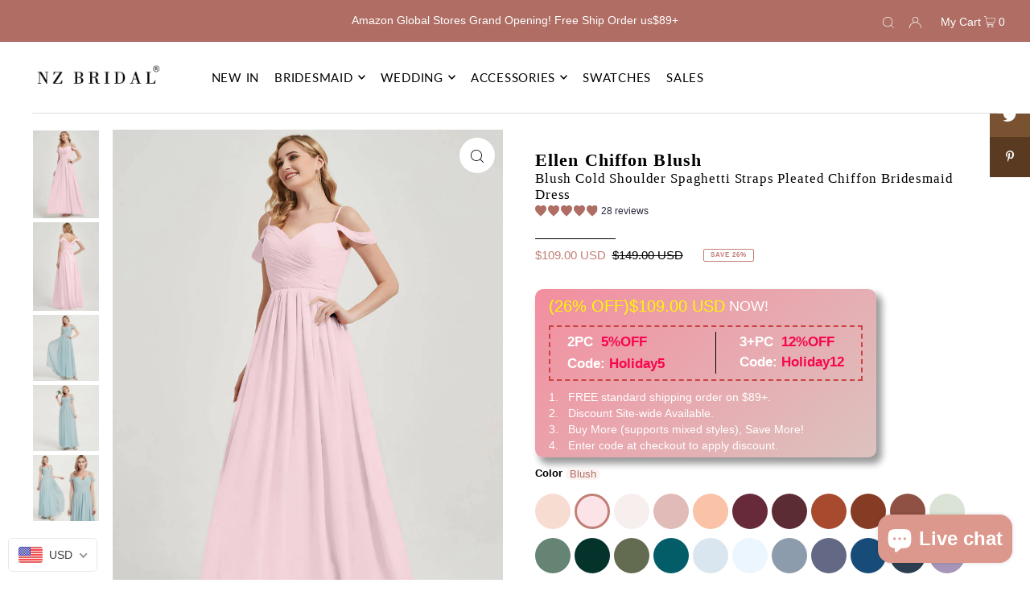

--- FILE ---
content_type: text/html; charset=utf-8
request_url: https://www.nzbridal.com/products/blush-pleated-pleated-bridesmaid-dress-ellen
body_size: 64618
content:
<!DOCTYPE html>
<html class="no-js" lang="en">
<head>
<script>
window.KiwiSizing = window.KiwiSizing === undefined ? {} : window.KiwiSizing;
KiwiSizing.shop = "nz-boutique.myshopify.com";


KiwiSizing.data = {
  collections: "457988228,464604740",
  tags: "#Blush,#Color_Pink,Chiffon Bridesmaid dresses,chiffon vacation dresses,Cold-Shoulder Bridesmaid Dress,Custom-Tailor_Custom Sizes,Length_Floor length,Neckline_V Cut,Occasion_Bridesmaid,Occasion_Formal,Pleated Chiffon bridesmaid dresses,plus size bridesmaid dresses,Sleeve Type_Short Sleeve,Sleeve Type_Sleeveless,Spaghetti Straps bridesmaid dresses,Spaghetti Straps vacation dresses,V Cut Neckline",
  product: "7428440752263",
  vendor: "NZ Bridal",
  type: "Chiffon bridesmaid dresses",
  title: "Blush Cold Shoulder Spaghetti Straps Pleated Chiffon Bridesmaid Dress",
  images: ["\/\/www.nzbridal.com\/cdn\/shop\/files\/NZ032_BI_a.jpg?v=1694674035","\/\/www.nzbridal.com\/cdn\/shop\/files\/NZ032_BI_b.jpg?v=1694674035","\/\/www.nzbridal.com\/cdn\/shop\/files\/NZ032_LDB_A_8a163788-a3f8-4bc3-ab16-8bebf7b1e902.jpg?v=1694674035","\/\/www.nzbridal.com\/cdn\/shop\/files\/NZ032_LDB_D_1db9c32e-b49f-45f4-8dd7-306409b0eecd.jpg?v=1694674035","\/\/www.nzbridal.com\/cdn\/shop\/files\/NZ032_LDB_G1_3457e991-e4f7-4f60-9b70-b43075f56936.jpg?v=1694674035"],
  options: [{"name":"Color","position":1,"values":["Blush","Change Color From Swatches"]},{"name":"Size","position":2,"values":["Custom Size","XS \/ N0-2","S \/ N4-6","M \/ N8-10","L \/ N12","XL \/ N14","XXL \/ N16","1X \/ N18","2X \/ N20","3X \/ N22"]}],
  variants: [{"id":40579212705927,"title":"Blush \/ Custom Size","option1":"Blush","option2":"Custom Size","option3":null,"sku":"NZ032-Bl-CM","requires_shipping":true,"taxable":false,"featured_image":{"id":30627473162375,"product_id":7428440752263,"position":1,"created_at":"2023-09-14T14:47:11+08:00","updated_at":"2023-09-14T14:47:15+08:00","alt":"Blush Pleated Pleated Bridesmaid Dress Ellen","width":900,"height":1200,"src":"\/\/www.nzbridal.com\/cdn\/shop\/files\/NZ032_BI_a.jpg?v=1694674035","variant_ids":[40579212705927,40579212738695,40579212771463,40579212804231,40579212836999,40579212869767,40579212902535,40579212935303,40579212968071,40579213000839,40579213033607,40579213066375,40579213099143,40579213131911,40579213164679,40579213197447,40579213230215,40579213262983,40579213295751,40579213328519]},"available":true,"name":"Blush Cold Shoulder Spaghetti Straps Pleated Chiffon Bridesmaid Dress - Blush \/ Custom Size","public_title":"Blush \/ Custom Size","options":["Blush","Custom Size"],"price":10900,"weight":1000,"compare_at_price":14900,"inventory_quantity":30,"inventory_management":"shopify","inventory_policy":"deny","barcode":null,"featured_media":{"alt":"Blush Pleated Pleated Bridesmaid Dress Ellen","id":22900643692679,"position":1,"preview_image":{"aspect_ratio":0.75,"height":1200,"width":900,"src":"\/\/www.nzbridal.com\/cdn\/shop\/files\/NZ032_BI_a.jpg?v=1694674035"}},"requires_selling_plan":false,"selling_plan_allocations":[]},{"id":40579212738695,"title":"Change Color From Swatches \/ Custom Size","option1":"Change Color From Swatches","option2":"Custom Size","option3":null,"sku":"NZ032-CC-CM","requires_shipping":true,"taxable":false,"featured_image":{"id":30627473162375,"product_id":7428440752263,"position":1,"created_at":"2023-09-14T14:47:11+08:00","updated_at":"2023-09-14T14:47:15+08:00","alt":"Blush Pleated Pleated Bridesmaid Dress Ellen","width":900,"height":1200,"src":"\/\/www.nzbridal.com\/cdn\/shop\/files\/NZ032_BI_a.jpg?v=1694674035","variant_ids":[40579212705927,40579212738695,40579212771463,40579212804231,40579212836999,40579212869767,40579212902535,40579212935303,40579212968071,40579213000839,40579213033607,40579213066375,40579213099143,40579213131911,40579213164679,40579213197447,40579213230215,40579213262983,40579213295751,40579213328519]},"available":true,"name":"Blush Cold Shoulder Spaghetti Straps Pleated Chiffon Bridesmaid Dress - Change Color From Swatches \/ Custom Size","public_title":"Change Color From Swatches \/ Custom Size","options":["Change Color From Swatches","Custom Size"],"price":10900,"weight":1000,"compare_at_price":14900,"inventory_quantity":30,"inventory_management":"shopify","inventory_policy":"deny","barcode":null,"featured_media":{"alt":"Blush Pleated Pleated Bridesmaid Dress Ellen","id":22900643692679,"position":1,"preview_image":{"aspect_ratio":0.75,"height":1200,"width":900,"src":"\/\/www.nzbridal.com\/cdn\/shop\/files\/NZ032_BI_a.jpg?v=1694674035"}},"requires_selling_plan":false,"selling_plan_allocations":[]},{"id":40579212771463,"title":"Blush \/ XS \/ N0-2","option1":"Blush","option2":"XS \/ N0-2","option3":null,"sku":"NZ032-Bl-XS","requires_shipping":true,"taxable":false,"featured_image":{"id":30627473162375,"product_id":7428440752263,"position":1,"created_at":"2023-09-14T14:47:11+08:00","updated_at":"2023-09-14T14:47:15+08:00","alt":"Blush Pleated Pleated Bridesmaid Dress Ellen","width":900,"height":1200,"src":"\/\/www.nzbridal.com\/cdn\/shop\/files\/NZ032_BI_a.jpg?v=1694674035","variant_ids":[40579212705927,40579212738695,40579212771463,40579212804231,40579212836999,40579212869767,40579212902535,40579212935303,40579212968071,40579213000839,40579213033607,40579213066375,40579213099143,40579213131911,40579213164679,40579213197447,40579213230215,40579213262983,40579213295751,40579213328519]},"available":true,"name":"Blush Cold Shoulder Spaghetti Straps Pleated Chiffon Bridesmaid Dress - Blush \/ XS \/ N0-2","public_title":"Blush \/ XS \/ N0-2","options":["Blush","XS \/ N0-2"],"price":10900,"weight":1000,"compare_at_price":14900,"inventory_quantity":30,"inventory_management":"shopify","inventory_policy":"deny","barcode":null,"featured_media":{"alt":"Blush Pleated Pleated Bridesmaid Dress Ellen","id":22900643692679,"position":1,"preview_image":{"aspect_ratio":0.75,"height":1200,"width":900,"src":"\/\/www.nzbridal.com\/cdn\/shop\/files\/NZ032_BI_a.jpg?v=1694674035"}},"requires_selling_plan":false,"selling_plan_allocations":[]},{"id":40579212804231,"title":"Change Color From Swatches \/ XS \/ N0-2","option1":"Change Color From Swatches","option2":"XS \/ N0-2","option3":null,"sku":"NZ032-CC-XS","requires_shipping":true,"taxable":false,"featured_image":{"id":30627473162375,"product_id":7428440752263,"position":1,"created_at":"2023-09-14T14:47:11+08:00","updated_at":"2023-09-14T14:47:15+08:00","alt":"Blush Pleated Pleated Bridesmaid Dress Ellen","width":900,"height":1200,"src":"\/\/www.nzbridal.com\/cdn\/shop\/files\/NZ032_BI_a.jpg?v=1694674035","variant_ids":[40579212705927,40579212738695,40579212771463,40579212804231,40579212836999,40579212869767,40579212902535,40579212935303,40579212968071,40579213000839,40579213033607,40579213066375,40579213099143,40579213131911,40579213164679,40579213197447,40579213230215,40579213262983,40579213295751,40579213328519]},"available":true,"name":"Blush Cold Shoulder Spaghetti Straps Pleated Chiffon Bridesmaid Dress - Change Color From Swatches \/ XS \/ N0-2","public_title":"Change Color From Swatches \/ XS \/ N0-2","options":["Change Color From Swatches","XS \/ N0-2"],"price":10900,"weight":1000,"compare_at_price":14900,"inventory_quantity":30,"inventory_management":"shopify","inventory_policy":"deny","barcode":null,"featured_media":{"alt":"Blush Pleated Pleated Bridesmaid Dress Ellen","id":22900643692679,"position":1,"preview_image":{"aspect_ratio":0.75,"height":1200,"width":900,"src":"\/\/www.nzbridal.com\/cdn\/shop\/files\/NZ032_BI_a.jpg?v=1694674035"}},"requires_selling_plan":false,"selling_plan_allocations":[]},{"id":40579212836999,"title":"Blush \/ S \/ N4-6","option1":"Blush","option2":"S \/ N4-6","option3":null,"sku":"NZ032-Bl-S","requires_shipping":true,"taxable":false,"featured_image":{"id":30627473162375,"product_id":7428440752263,"position":1,"created_at":"2023-09-14T14:47:11+08:00","updated_at":"2023-09-14T14:47:15+08:00","alt":"Blush Pleated Pleated Bridesmaid Dress Ellen","width":900,"height":1200,"src":"\/\/www.nzbridal.com\/cdn\/shop\/files\/NZ032_BI_a.jpg?v=1694674035","variant_ids":[40579212705927,40579212738695,40579212771463,40579212804231,40579212836999,40579212869767,40579212902535,40579212935303,40579212968071,40579213000839,40579213033607,40579213066375,40579213099143,40579213131911,40579213164679,40579213197447,40579213230215,40579213262983,40579213295751,40579213328519]},"available":true,"name":"Blush Cold Shoulder Spaghetti Straps Pleated Chiffon Bridesmaid Dress - Blush \/ S \/ N4-6","public_title":"Blush \/ S \/ N4-6","options":["Blush","S \/ N4-6"],"price":10900,"weight":1000,"compare_at_price":14900,"inventory_quantity":30,"inventory_management":"shopify","inventory_policy":"deny","barcode":null,"featured_media":{"alt":"Blush Pleated Pleated Bridesmaid Dress Ellen","id":22900643692679,"position":1,"preview_image":{"aspect_ratio":0.75,"height":1200,"width":900,"src":"\/\/www.nzbridal.com\/cdn\/shop\/files\/NZ032_BI_a.jpg?v=1694674035"}},"requires_selling_plan":false,"selling_plan_allocations":[]},{"id":40579212869767,"title":"Change Color From Swatches \/ S \/ N4-6","option1":"Change Color From Swatches","option2":"S \/ N4-6","option3":null,"sku":"NZ032-CC-S","requires_shipping":true,"taxable":false,"featured_image":{"id":30627473162375,"product_id":7428440752263,"position":1,"created_at":"2023-09-14T14:47:11+08:00","updated_at":"2023-09-14T14:47:15+08:00","alt":"Blush Pleated Pleated Bridesmaid Dress Ellen","width":900,"height":1200,"src":"\/\/www.nzbridal.com\/cdn\/shop\/files\/NZ032_BI_a.jpg?v=1694674035","variant_ids":[40579212705927,40579212738695,40579212771463,40579212804231,40579212836999,40579212869767,40579212902535,40579212935303,40579212968071,40579213000839,40579213033607,40579213066375,40579213099143,40579213131911,40579213164679,40579213197447,40579213230215,40579213262983,40579213295751,40579213328519]},"available":true,"name":"Blush Cold Shoulder Spaghetti Straps Pleated Chiffon Bridesmaid Dress - Change Color From Swatches \/ S \/ N4-6","public_title":"Change Color From Swatches \/ S \/ N4-6","options":["Change Color From Swatches","S \/ N4-6"],"price":10900,"weight":1000,"compare_at_price":14900,"inventory_quantity":30,"inventory_management":"shopify","inventory_policy":"deny","barcode":null,"featured_media":{"alt":"Blush Pleated Pleated Bridesmaid Dress Ellen","id":22900643692679,"position":1,"preview_image":{"aspect_ratio":0.75,"height":1200,"width":900,"src":"\/\/www.nzbridal.com\/cdn\/shop\/files\/NZ032_BI_a.jpg?v=1694674035"}},"requires_selling_plan":false,"selling_plan_allocations":[]},{"id":40579212902535,"title":"Blush \/ M \/ N8-10","option1":"Blush","option2":"M \/ N8-10","option3":null,"sku":"NZ032-Bl-M","requires_shipping":true,"taxable":false,"featured_image":{"id":30627473162375,"product_id":7428440752263,"position":1,"created_at":"2023-09-14T14:47:11+08:00","updated_at":"2023-09-14T14:47:15+08:00","alt":"Blush Pleated Pleated Bridesmaid Dress Ellen","width":900,"height":1200,"src":"\/\/www.nzbridal.com\/cdn\/shop\/files\/NZ032_BI_a.jpg?v=1694674035","variant_ids":[40579212705927,40579212738695,40579212771463,40579212804231,40579212836999,40579212869767,40579212902535,40579212935303,40579212968071,40579213000839,40579213033607,40579213066375,40579213099143,40579213131911,40579213164679,40579213197447,40579213230215,40579213262983,40579213295751,40579213328519]},"available":true,"name":"Blush Cold Shoulder Spaghetti Straps Pleated Chiffon Bridesmaid Dress - Blush \/ M \/ N8-10","public_title":"Blush \/ M \/ N8-10","options":["Blush","M \/ N8-10"],"price":10900,"weight":1000,"compare_at_price":14900,"inventory_quantity":30,"inventory_management":"shopify","inventory_policy":"deny","barcode":null,"featured_media":{"alt":"Blush Pleated Pleated Bridesmaid Dress Ellen","id":22900643692679,"position":1,"preview_image":{"aspect_ratio":0.75,"height":1200,"width":900,"src":"\/\/www.nzbridal.com\/cdn\/shop\/files\/NZ032_BI_a.jpg?v=1694674035"}},"requires_selling_plan":false,"selling_plan_allocations":[]},{"id":40579212935303,"title":"Change Color From Swatches \/ M \/ N8-10","option1":"Change Color From Swatches","option2":"M \/ N8-10","option3":null,"sku":"NZ032-CC-M","requires_shipping":true,"taxable":false,"featured_image":{"id":30627473162375,"product_id":7428440752263,"position":1,"created_at":"2023-09-14T14:47:11+08:00","updated_at":"2023-09-14T14:47:15+08:00","alt":"Blush Pleated Pleated Bridesmaid Dress Ellen","width":900,"height":1200,"src":"\/\/www.nzbridal.com\/cdn\/shop\/files\/NZ032_BI_a.jpg?v=1694674035","variant_ids":[40579212705927,40579212738695,40579212771463,40579212804231,40579212836999,40579212869767,40579212902535,40579212935303,40579212968071,40579213000839,40579213033607,40579213066375,40579213099143,40579213131911,40579213164679,40579213197447,40579213230215,40579213262983,40579213295751,40579213328519]},"available":true,"name":"Blush Cold Shoulder Spaghetti Straps Pleated Chiffon Bridesmaid Dress - Change Color From Swatches \/ M \/ N8-10","public_title":"Change Color From Swatches \/ M \/ N8-10","options":["Change Color From Swatches","M \/ N8-10"],"price":10900,"weight":1000,"compare_at_price":14900,"inventory_quantity":30,"inventory_management":"shopify","inventory_policy":"deny","barcode":null,"featured_media":{"alt":"Blush Pleated Pleated Bridesmaid Dress Ellen","id":22900643692679,"position":1,"preview_image":{"aspect_ratio":0.75,"height":1200,"width":900,"src":"\/\/www.nzbridal.com\/cdn\/shop\/files\/NZ032_BI_a.jpg?v=1694674035"}},"requires_selling_plan":false,"selling_plan_allocations":[]},{"id":40579212968071,"title":"Blush \/ L \/ N12","option1":"Blush","option2":"L \/ N12","option3":null,"sku":"NZ032-Bl-L","requires_shipping":true,"taxable":false,"featured_image":{"id":30627473162375,"product_id":7428440752263,"position":1,"created_at":"2023-09-14T14:47:11+08:00","updated_at":"2023-09-14T14:47:15+08:00","alt":"Blush Pleated Pleated Bridesmaid Dress Ellen","width":900,"height":1200,"src":"\/\/www.nzbridal.com\/cdn\/shop\/files\/NZ032_BI_a.jpg?v=1694674035","variant_ids":[40579212705927,40579212738695,40579212771463,40579212804231,40579212836999,40579212869767,40579212902535,40579212935303,40579212968071,40579213000839,40579213033607,40579213066375,40579213099143,40579213131911,40579213164679,40579213197447,40579213230215,40579213262983,40579213295751,40579213328519]},"available":true,"name":"Blush Cold Shoulder Spaghetti Straps Pleated Chiffon Bridesmaid Dress - Blush \/ L \/ N12","public_title":"Blush \/ L \/ N12","options":["Blush","L \/ N12"],"price":10900,"weight":1000,"compare_at_price":14900,"inventory_quantity":30,"inventory_management":"shopify","inventory_policy":"deny","barcode":null,"featured_media":{"alt":"Blush Pleated Pleated Bridesmaid Dress Ellen","id":22900643692679,"position":1,"preview_image":{"aspect_ratio":0.75,"height":1200,"width":900,"src":"\/\/www.nzbridal.com\/cdn\/shop\/files\/NZ032_BI_a.jpg?v=1694674035"}},"requires_selling_plan":false,"selling_plan_allocations":[]},{"id":40579213000839,"title":"Change Color From Swatches \/ L \/ N12","option1":"Change Color From Swatches","option2":"L \/ N12","option3":null,"sku":"NZ032-CC-L","requires_shipping":true,"taxable":false,"featured_image":{"id":30627473162375,"product_id":7428440752263,"position":1,"created_at":"2023-09-14T14:47:11+08:00","updated_at":"2023-09-14T14:47:15+08:00","alt":"Blush Pleated Pleated Bridesmaid Dress Ellen","width":900,"height":1200,"src":"\/\/www.nzbridal.com\/cdn\/shop\/files\/NZ032_BI_a.jpg?v=1694674035","variant_ids":[40579212705927,40579212738695,40579212771463,40579212804231,40579212836999,40579212869767,40579212902535,40579212935303,40579212968071,40579213000839,40579213033607,40579213066375,40579213099143,40579213131911,40579213164679,40579213197447,40579213230215,40579213262983,40579213295751,40579213328519]},"available":true,"name":"Blush Cold Shoulder Spaghetti Straps Pleated Chiffon Bridesmaid Dress - Change Color From Swatches \/ L \/ N12","public_title":"Change Color From Swatches \/ L \/ N12","options":["Change Color From Swatches","L \/ N12"],"price":10900,"weight":1000,"compare_at_price":14900,"inventory_quantity":30,"inventory_management":"shopify","inventory_policy":"deny","barcode":null,"featured_media":{"alt":"Blush Pleated Pleated Bridesmaid Dress Ellen","id":22900643692679,"position":1,"preview_image":{"aspect_ratio":0.75,"height":1200,"width":900,"src":"\/\/www.nzbridal.com\/cdn\/shop\/files\/NZ032_BI_a.jpg?v=1694674035"}},"requires_selling_plan":false,"selling_plan_allocations":[]},{"id":40579213033607,"title":"Blush \/ XL \/ N14","option1":"Blush","option2":"XL \/ N14","option3":null,"sku":"NZ032-Bl-XL","requires_shipping":true,"taxable":false,"featured_image":{"id":30627473162375,"product_id":7428440752263,"position":1,"created_at":"2023-09-14T14:47:11+08:00","updated_at":"2023-09-14T14:47:15+08:00","alt":"Blush Pleated Pleated Bridesmaid Dress Ellen","width":900,"height":1200,"src":"\/\/www.nzbridal.com\/cdn\/shop\/files\/NZ032_BI_a.jpg?v=1694674035","variant_ids":[40579212705927,40579212738695,40579212771463,40579212804231,40579212836999,40579212869767,40579212902535,40579212935303,40579212968071,40579213000839,40579213033607,40579213066375,40579213099143,40579213131911,40579213164679,40579213197447,40579213230215,40579213262983,40579213295751,40579213328519]},"available":true,"name":"Blush Cold Shoulder Spaghetti Straps Pleated Chiffon Bridesmaid Dress - Blush \/ XL \/ N14","public_title":"Blush \/ XL \/ N14","options":["Blush","XL \/ N14"],"price":10900,"weight":1000,"compare_at_price":14900,"inventory_quantity":30,"inventory_management":"shopify","inventory_policy":"deny","barcode":null,"featured_media":{"alt":"Blush Pleated Pleated Bridesmaid Dress Ellen","id":22900643692679,"position":1,"preview_image":{"aspect_ratio":0.75,"height":1200,"width":900,"src":"\/\/www.nzbridal.com\/cdn\/shop\/files\/NZ032_BI_a.jpg?v=1694674035"}},"requires_selling_plan":false,"selling_plan_allocations":[]},{"id":40579213066375,"title":"Change Color From Swatches \/ XL \/ N14","option1":"Change Color From Swatches","option2":"XL \/ N14","option3":null,"sku":"NZ032-CC-XL","requires_shipping":true,"taxable":false,"featured_image":{"id":30627473162375,"product_id":7428440752263,"position":1,"created_at":"2023-09-14T14:47:11+08:00","updated_at":"2023-09-14T14:47:15+08:00","alt":"Blush Pleated Pleated Bridesmaid Dress Ellen","width":900,"height":1200,"src":"\/\/www.nzbridal.com\/cdn\/shop\/files\/NZ032_BI_a.jpg?v=1694674035","variant_ids":[40579212705927,40579212738695,40579212771463,40579212804231,40579212836999,40579212869767,40579212902535,40579212935303,40579212968071,40579213000839,40579213033607,40579213066375,40579213099143,40579213131911,40579213164679,40579213197447,40579213230215,40579213262983,40579213295751,40579213328519]},"available":true,"name":"Blush Cold Shoulder Spaghetti Straps Pleated Chiffon Bridesmaid Dress - Change Color From Swatches \/ XL \/ N14","public_title":"Change Color From Swatches \/ XL \/ N14","options":["Change Color From Swatches","XL \/ N14"],"price":10900,"weight":1000,"compare_at_price":14900,"inventory_quantity":30,"inventory_management":"shopify","inventory_policy":"deny","barcode":null,"featured_media":{"alt":"Blush Pleated Pleated Bridesmaid Dress Ellen","id":22900643692679,"position":1,"preview_image":{"aspect_ratio":0.75,"height":1200,"width":900,"src":"\/\/www.nzbridal.com\/cdn\/shop\/files\/NZ032_BI_a.jpg?v=1694674035"}},"requires_selling_plan":false,"selling_plan_allocations":[]},{"id":40579213099143,"title":"Blush \/ XXL \/ N16","option1":"Blush","option2":"XXL \/ N16","option3":null,"sku":"NZ032-Bl-XXL","requires_shipping":true,"taxable":false,"featured_image":{"id":30627473162375,"product_id":7428440752263,"position":1,"created_at":"2023-09-14T14:47:11+08:00","updated_at":"2023-09-14T14:47:15+08:00","alt":"Blush Pleated Pleated Bridesmaid Dress Ellen","width":900,"height":1200,"src":"\/\/www.nzbridal.com\/cdn\/shop\/files\/NZ032_BI_a.jpg?v=1694674035","variant_ids":[40579212705927,40579212738695,40579212771463,40579212804231,40579212836999,40579212869767,40579212902535,40579212935303,40579212968071,40579213000839,40579213033607,40579213066375,40579213099143,40579213131911,40579213164679,40579213197447,40579213230215,40579213262983,40579213295751,40579213328519]},"available":true,"name":"Blush Cold Shoulder Spaghetti Straps Pleated Chiffon Bridesmaid Dress - Blush \/ XXL \/ N16","public_title":"Blush \/ XXL \/ N16","options":["Blush","XXL \/ N16"],"price":10900,"weight":1000,"compare_at_price":14900,"inventory_quantity":30,"inventory_management":"shopify","inventory_policy":"deny","barcode":null,"featured_media":{"alt":"Blush Pleated Pleated Bridesmaid Dress Ellen","id":22900643692679,"position":1,"preview_image":{"aspect_ratio":0.75,"height":1200,"width":900,"src":"\/\/www.nzbridal.com\/cdn\/shop\/files\/NZ032_BI_a.jpg?v=1694674035"}},"requires_selling_plan":false,"selling_plan_allocations":[]},{"id":40579213131911,"title":"Change Color From Swatches \/ XXL \/ N16","option1":"Change Color From Swatches","option2":"XXL \/ N16","option3":null,"sku":"NZ032-CC-XXL","requires_shipping":true,"taxable":false,"featured_image":{"id":30627473162375,"product_id":7428440752263,"position":1,"created_at":"2023-09-14T14:47:11+08:00","updated_at":"2023-09-14T14:47:15+08:00","alt":"Blush Pleated Pleated Bridesmaid Dress Ellen","width":900,"height":1200,"src":"\/\/www.nzbridal.com\/cdn\/shop\/files\/NZ032_BI_a.jpg?v=1694674035","variant_ids":[40579212705927,40579212738695,40579212771463,40579212804231,40579212836999,40579212869767,40579212902535,40579212935303,40579212968071,40579213000839,40579213033607,40579213066375,40579213099143,40579213131911,40579213164679,40579213197447,40579213230215,40579213262983,40579213295751,40579213328519]},"available":true,"name":"Blush Cold Shoulder Spaghetti Straps Pleated Chiffon Bridesmaid Dress - Change Color From Swatches \/ XXL \/ N16","public_title":"Change Color From Swatches \/ XXL \/ N16","options":["Change Color From Swatches","XXL \/ N16"],"price":10900,"weight":1000,"compare_at_price":14900,"inventory_quantity":30,"inventory_management":"shopify","inventory_policy":"deny","barcode":null,"featured_media":{"alt":"Blush Pleated Pleated Bridesmaid Dress Ellen","id":22900643692679,"position":1,"preview_image":{"aspect_ratio":0.75,"height":1200,"width":900,"src":"\/\/www.nzbridal.com\/cdn\/shop\/files\/NZ032_BI_a.jpg?v=1694674035"}},"requires_selling_plan":false,"selling_plan_allocations":[]},{"id":40579213164679,"title":"Blush \/ 1X \/ N18","option1":"Blush","option2":"1X \/ N18","option3":null,"sku":"NZ032-Bl-1X","requires_shipping":true,"taxable":false,"featured_image":{"id":30627473162375,"product_id":7428440752263,"position":1,"created_at":"2023-09-14T14:47:11+08:00","updated_at":"2023-09-14T14:47:15+08:00","alt":"Blush Pleated Pleated Bridesmaid Dress Ellen","width":900,"height":1200,"src":"\/\/www.nzbridal.com\/cdn\/shop\/files\/NZ032_BI_a.jpg?v=1694674035","variant_ids":[40579212705927,40579212738695,40579212771463,40579212804231,40579212836999,40579212869767,40579212902535,40579212935303,40579212968071,40579213000839,40579213033607,40579213066375,40579213099143,40579213131911,40579213164679,40579213197447,40579213230215,40579213262983,40579213295751,40579213328519]},"available":true,"name":"Blush Cold Shoulder Spaghetti Straps Pleated Chiffon Bridesmaid Dress - Blush \/ 1X \/ N18","public_title":"Blush \/ 1X \/ N18","options":["Blush","1X \/ N18"],"price":10900,"weight":1000,"compare_at_price":14900,"inventory_quantity":30,"inventory_management":"shopify","inventory_policy":"deny","barcode":null,"featured_media":{"alt":"Blush Pleated Pleated Bridesmaid Dress Ellen","id":22900643692679,"position":1,"preview_image":{"aspect_ratio":0.75,"height":1200,"width":900,"src":"\/\/www.nzbridal.com\/cdn\/shop\/files\/NZ032_BI_a.jpg?v=1694674035"}},"requires_selling_plan":false,"selling_plan_allocations":[]},{"id":40579213197447,"title":"Change Color From Swatches \/ 1X \/ N18","option1":"Change Color From Swatches","option2":"1X \/ N18","option3":null,"sku":"NZ032-CC-1X","requires_shipping":true,"taxable":false,"featured_image":{"id":30627473162375,"product_id":7428440752263,"position":1,"created_at":"2023-09-14T14:47:11+08:00","updated_at":"2023-09-14T14:47:15+08:00","alt":"Blush Pleated Pleated Bridesmaid Dress Ellen","width":900,"height":1200,"src":"\/\/www.nzbridal.com\/cdn\/shop\/files\/NZ032_BI_a.jpg?v=1694674035","variant_ids":[40579212705927,40579212738695,40579212771463,40579212804231,40579212836999,40579212869767,40579212902535,40579212935303,40579212968071,40579213000839,40579213033607,40579213066375,40579213099143,40579213131911,40579213164679,40579213197447,40579213230215,40579213262983,40579213295751,40579213328519]},"available":true,"name":"Blush Cold Shoulder Spaghetti Straps Pleated Chiffon Bridesmaid Dress - Change Color From Swatches \/ 1X \/ N18","public_title":"Change Color From Swatches \/ 1X \/ N18","options":["Change Color From Swatches","1X \/ N18"],"price":10900,"weight":1000,"compare_at_price":14900,"inventory_quantity":30,"inventory_management":"shopify","inventory_policy":"deny","barcode":null,"featured_media":{"alt":"Blush Pleated Pleated Bridesmaid Dress Ellen","id":22900643692679,"position":1,"preview_image":{"aspect_ratio":0.75,"height":1200,"width":900,"src":"\/\/www.nzbridal.com\/cdn\/shop\/files\/NZ032_BI_a.jpg?v=1694674035"}},"requires_selling_plan":false,"selling_plan_allocations":[]},{"id":40579213230215,"title":"Blush \/ 2X \/ N20","option1":"Blush","option2":"2X \/ N20","option3":null,"sku":"NZ032-Bl-2X","requires_shipping":true,"taxable":false,"featured_image":{"id":30627473162375,"product_id":7428440752263,"position":1,"created_at":"2023-09-14T14:47:11+08:00","updated_at":"2023-09-14T14:47:15+08:00","alt":"Blush Pleated Pleated Bridesmaid Dress Ellen","width":900,"height":1200,"src":"\/\/www.nzbridal.com\/cdn\/shop\/files\/NZ032_BI_a.jpg?v=1694674035","variant_ids":[40579212705927,40579212738695,40579212771463,40579212804231,40579212836999,40579212869767,40579212902535,40579212935303,40579212968071,40579213000839,40579213033607,40579213066375,40579213099143,40579213131911,40579213164679,40579213197447,40579213230215,40579213262983,40579213295751,40579213328519]},"available":true,"name":"Blush Cold Shoulder Spaghetti Straps Pleated Chiffon Bridesmaid Dress - Blush \/ 2X \/ N20","public_title":"Blush \/ 2X \/ N20","options":["Blush","2X \/ N20"],"price":10900,"weight":1000,"compare_at_price":14900,"inventory_quantity":30,"inventory_management":"shopify","inventory_policy":"deny","barcode":null,"featured_media":{"alt":"Blush Pleated Pleated Bridesmaid Dress Ellen","id":22900643692679,"position":1,"preview_image":{"aspect_ratio":0.75,"height":1200,"width":900,"src":"\/\/www.nzbridal.com\/cdn\/shop\/files\/NZ032_BI_a.jpg?v=1694674035"}},"requires_selling_plan":false,"selling_plan_allocations":[]},{"id":40579213262983,"title":"Change Color From Swatches \/ 2X \/ N20","option1":"Change Color From Swatches","option2":"2X \/ N20","option3":null,"sku":"NZ032-CC-2X","requires_shipping":true,"taxable":false,"featured_image":{"id":30627473162375,"product_id":7428440752263,"position":1,"created_at":"2023-09-14T14:47:11+08:00","updated_at":"2023-09-14T14:47:15+08:00","alt":"Blush Pleated Pleated Bridesmaid Dress Ellen","width":900,"height":1200,"src":"\/\/www.nzbridal.com\/cdn\/shop\/files\/NZ032_BI_a.jpg?v=1694674035","variant_ids":[40579212705927,40579212738695,40579212771463,40579212804231,40579212836999,40579212869767,40579212902535,40579212935303,40579212968071,40579213000839,40579213033607,40579213066375,40579213099143,40579213131911,40579213164679,40579213197447,40579213230215,40579213262983,40579213295751,40579213328519]},"available":true,"name":"Blush Cold Shoulder Spaghetti Straps Pleated Chiffon Bridesmaid Dress - Change Color From Swatches \/ 2X \/ N20","public_title":"Change Color From Swatches \/ 2X \/ N20","options":["Change Color From Swatches","2X \/ N20"],"price":10900,"weight":1000,"compare_at_price":14900,"inventory_quantity":30,"inventory_management":"shopify","inventory_policy":"deny","barcode":null,"featured_media":{"alt":"Blush Pleated Pleated Bridesmaid Dress Ellen","id":22900643692679,"position":1,"preview_image":{"aspect_ratio":0.75,"height":1200,"width":900,"src":"\/\/www.nzbridal.com\/cdn\/shop\/files\/NZ032_BI_a.jpg?v=1694674035"}},"requires_selling_plan":false,"selling_plan_allocations":[]},{"id":40579213295751,"title":"Blush \/ 3X \/ N22","option1":"Blush","option2":"3X \/ N22","option3":null,"sku":"NZ032-Bl-3X","requires_shipping":true,"taxable":false,"featured_image":{"id":30627473162375,"product_id":7428440752263,"position":1,"created_at":"2023-09-14T14:47:11+08:00","updated_at":"2023-09-14T14:47:15+08:00","alt":"Blush Pleated Pleated Bridesmaid Dress Ellen","width":900,"height":1200,"src":"\/\/www.nzbridal.com\/cdn\/shop\/files\/NZ032_BI_a.jpg?v=1694674035","variant_ids":[40579212705927,40579212738695,40579212771463,40579212804231,40579212836999,40579212869767,40579212902535,40579212935303,40579212968071,40579213000839,40579213033607,40579213066375,40579213099143,40579213131911,40579213164679,40579213197447,40579213230215,40579213262983,40579213295751,40579213328519]},"available":true,"name":"Blush Cold Shoulder Spaghetti Straps Pleated Chiffon Bridesmaid Dress - Blush \/ 3X \/ N22","public_title":"Blush \/ 3X \/ N22","options":["Blush","3X \/ N22"],"price":10900,"weight":1000,"compare_at_price":14900,"inventory_quantity":30,"inventory_management":"shopify","inventory_policy":"deny","barcode":null,"featured_media":{"alt":"Blush Pleated Pleated Bridesmaid Dress Ellen","id":22900643692679,"position":1,"preview_image":{"aspect_ratio":0.75,"height":1200,"width":900,"src":"\/\/www.nzbridal.com\/cdn\/shop\/files\/NZ032_BI_a.jpg?v=1694674035"}},"requires_selling_plan":false,"selling_plan_allocations":[]},{"id":40579213328519,"title":"Change Color From Swatches \/ 3X \/ N22","option1":"Change Color From Swatches","option2":"3X \/ N22","option3":null,"sku":"NZ032-CC-3X","requires_shipping":true,"taxable":false,"featured_image":{"id":30627473162375,"product_id":7428440752263,"position":1,"created_at":"2023-09-14T14:47:11+08:00","updated_at":"2023-09-14T14:47:15+08:00","alt":"Blush Pleated Pleated Bridesmaid Dress Ellen","width":900,"height":1200,"src":"\/\/www.nzbridal.com\/cdn\/shop\/files\/NZ032_BI_a.jpg?v=1694674035","variant_ids":[40579212705927,40579212738695,40579212771463,40579212804231,40579212836999,40579212869767,40579212902535,40579212935303,40579212968071,40579213000839,40579213033607,40579213066375,40579213099143,40579213131911,40579213164679,40579213197447,40579213230215,40579213262983,40579213295751,40579213328519]},"available":true,"name":"Blush Cold Shoulder Spaghetti Straps Pleated Chiffon Bridesmaid Dress - Change Color From Swatches \/ 3X \/ N22","public_title":"Change Color From Swatches \/ 3X \/ N22","options":["Change Color From Swatches","3X \/ N22"],"price":10900,"weight":1000,"compare_at_price":14900,"inventory_quantity":30,"inventory_management":"shopify","inventory_policy":"deny","barcode":null,"featured_media":{"alt":"Blush Pleated Pleated Bridesmaid Dress Ellen","id":22900643692679,"position":1,"preview_image":{"aspect_ratio":0.75,"height":1200,"width":900,"src":"\/\/www.nzbridal.com\/cdn\/shop\/files\/NZ032_BI_a.jpg?v=1694674035"}},"requires_selling_plan":false,"selling_plan_allocations":[]}],
};

</script>
  <meta charset="utf-8" />
  <meta name="viewport" content="width=device-width, initial-scale=1">

  <!-- Establish early connection to external domains -->
  <link rel="preconnect" href="https://cdn.shopify.com" crossorigin>
  <link rel="preconnect" href="https://fonts.shopify.com" crossorigin>
  <link rel="preconnect" href="https://monorail-edge.shopifysvc.com">
  <link rel="preconnect" href="//ajax.googleapis.com" crossorigin /><!-- Preload onDomain stylesheets and script libraries -->
  <link rel="preload" href="//www.nzbridal.com/cdn/shop/t/126/assets/stylesheet.css?v=26741623595973914581711014672" as="style">
  <link rel="preload" as="font" href="" type="font/woff2" crossorigin>
  <link rel="preload" as="font" href="//www.nzbridal.com/cdn/fonts/lato/lato_n4.c3b93d431f0091c8be23185e15c9d1fee1e971c5.woff2" type="font/woff2" crossorigin>
  <link rel="preload" as="font" href="" type="font/woff2" crossorigin>
  <link rel="preload" href="//www.nzbridal.com/cdn/shop/t/126/assets/eventemitter3.min.js?v=148202183930229300091697596966" as="script">
  <link rel="preload" href="//www.nzbridal.com/cdn/shop/t/126/assets/vendor-video.js?v=112486824910932804751697596966" as="script">
  <link rel="preload" href="//www.nzbridal.com/cdn/shop/t/126/assets/theme.js?v=166397432617605460101711621405" as="script">
 <link rel="shortcut icon" href="//www.nzbridal.com/cdn/shop/files/11_32x32.jpg?v=1699430084" type="image/png" />
  <link rel="canonical" href="https://www.nzbridal.com/products/blush-pleated-pleated-bridesmaid-dress-ellen" />

  <title>Blush Cold Shoulder Spaghetti Straps Pleated Chiffon Bridesmaid Dress &ndash; NZ Bridal</title>
  <meta name="description" content="Simple and sophisticated, this cold-shoulder gown is crafted of sleek chiffon for a modern look. A beautifully fluid skirt ideally balances this gown pleated V-neckline and cold shoulder detailing.NZ Bridal Item: NO. NZ032 / Ellen.Details:Dresses Length: Floor-length.Neckline: V-neckline.Sleeve Length(cm): Short Sleeve" />

  


    <meta name="twitter:card" content="summary">
    <meta name="twitter:image" content="https://www.nzbridal.com/cdn/shop/files/NZ032_BI_b_1024x.jpg?v=1694674035">



<meta property="og:site_name" content="NZ Bridal">
<meta property="og:url" content="https://www.nzbridal.com/products/blush-pleated-pleated-bridesmaid-dress-ellen">
<meta property="og:title" content="Blush Cold Shoulder Spaghetti Straps Pleated Chiffon Bridesmaid Dress">
<meta property="og:type" content="product">
<meta property="og:description" content="Simple and sophisticated, this cold-shoulder gown is crafted of sleek chiffon for a modern look. A beautifully fluid skirt ideally balances this gown pleated V-neckline and cold shoulder detailing.NZ Bridal Item: NO. NZ032 / Ellen.Details:Dresses Length: Floor-length.Neckline: V-neckline.Sleeve Length(cm): Short Sleeve">

  <meta property="og:price:amount" content="109.00">
  <meta property="og:price:currency" content="USD">

<meta property="og:image" content="http://www.nzbridal.com/cdn/shop/files/NZ032_BI_a_800x.jpg?v=1694674035"><meta property="og:image" content="http://www.nzbridal.com/cdn/shop/files/NZ032_BI_b_800x.jpg?v=1694674035"><meta property="og:image" content="http://www.nzbridal.com/cdn/shop/files/NZ032_LDB_A_8a163788-a3f8-4bc3-ab16-8bebf7b1e902_800x.jpg?v=1694674035">



<meta name="twitter:title" content="Blush Cold Shoulder Spaghetti Straps Pleated Chiffon Bridesmaid Dress">
<meta name="twitter:description" content="Simple and sophisticated, this cold-shoulder gown is crafted of sleek chiffon for a modern look. A beautifully fluid skirt ideally balances this gown pleated V-neckline and cold shoulder detailing.NZ Bridal Item: NO. NZ032 / Ellen.Details:Dresses Length: Floor-length.Neckline: V-neckline.Sleeve Length(cm): Short Sleeve">
<meta name="twitter:domain" content="">

  
 <script type="application/ld+json">
   {
     "@context": "https://schema.org",
     "@type": "Product",
     "id": "blush-pleated-pleated-bridesmaid-dress-ellen",
     "url": "https:\/\/www.nzbridal.com\/products\/blush-pleated-pleated-bridesmaid-dress-ellen",
     "image": "\/\/www.nzbridal.com\/cdn\/shop\/files\/NZ032_BI_a_1024x.jpg?v=1694674035",
     "name": "Blush Cold Shoulder Spaghetti Straps Pleated Chiffon Bridesmaid Dress",
     "brand": "NZ Bridal",
     "description": "Simple and sophisticated, this cold-shoulder gown is crafted of sleek chiffon for a modern look. A beautifully fluid skirt ideally balances this gown pleated V-neckline and cold shoulder detailing.NZ Bridal Item: NO. NZ032 \/ Ellen.Details:Dresses Length: Floor-length.Neckline: V-neckline.Sleeve Length(cm): Short Sleeves.Sleeve Style: Short Sleeves.Style: Sexy,Elegant.Waistline: Natural.Material: Polyester \u0026amp; Spandex, Chiffon.Silhouette: A-line.Decoration: None.Occasion: Wedding Guest, Party, Semi Prom, Prom, Cocktail, Event, Red Carpet, Formal Occasion, Bridesmaid, Homecoming, Graduation, Sweet 16, Quinceanera, Ball Gown, LBD, Casual Dresses, Junior Bridesmaid, Bridesmaid.\nMATERIAL - This airy Chiffon is made of 100% Polyester and has a slightly translucent top layer of fabric. We full line these pieces to give you comfort and elegance. This is a lightweight fabric that has no stretch and can be worn any time of year. Dry clean or hand washable in cold water.\nSIZING - Fits true to size. See size chart listed below for sizing. The custom-made is free for a regular size. Also available for custom-made plus size, if your bust size is over 51inches \/ 130cm, please contact us at hello@nzbridal.com for extra charge\nSHIPPING-This dress is Made-To-Order. Whether you choose a standard size or custom measurements, our tailors craft each dress to order. It takes around 12-18 business days of craft for any color and Sizes. Arrange in First Priority for rush order that choose Express shipping. Comment us the event day for rush order.During Busy Season the processing time may extend.\n","sku": "NZ032-Bl-CM","offers": [
        
        {
           "@type": "Offer",
           "price": "109.00",
           "priceCurrency": "USD",
           "availability": "http://schema.org/InStock",
           "priceValidUntil": "2030-01-01",
           "url": "\/products\/blush-pleated-pleated-bridesmaid-dress-ellen"
         },
       
        {
           "@type": "Offer",
           "price": "109.00",
           "priceCurrency": "USD",
           "availability": "http://schema.org/InStock",
           "priceValidUntil": "2030-01-01",
           "url": "\/products\/blush-pleated-pleated-bridesmaid-dress-ellen"
         },
       
        {
           "@type": "Offer",
           "price": "109.00",
           "priceCurrency": "USD",
           "availability": "http://schema.org/InStock",
           "priceValidUntil": "2030-01-01",
           "url": "\/products\/blush-pleated-pleated-bridesmaid-dress-ellen"
         },
       
        {
           "@type": "Offer",
           "price": "109.00",
           "priceCurrency": "USD",
           "availability": "http://schema.org/InStock",
           "priceValidUntil": "2030-01-01",
           "url": "\/products\/blush-pleated-pleated-bridesmaid-dress-ellen"
         },
       
        {
           "@type": "Offer",
           "price": "109.00",
           "priceCurrency": "USD",
           "availability": "http://schema.org/InStock",
           "priceValidUntil": "2030-01-01",
           "url": "\/products\/blush-pleated-pleated-bridesmaid-dress-ellen"
         },
       
        {
           "@type": "Offer",
           "price": "109.00",
           "priceCurrency": "USD",
           "availability": "http://schema.org/InStock",
           "priceValidUntil": "2030-01-01",
           "url": "\/products\/blush-pleated-pleated-bridesmaid-dress-ellen"
         },
       
        {
           "@type": "Offer",
           "price": "109.00",
           "priceCurrency": "USD",
           "availability": "http://schema.org/InStock",
           "priceValidUntil": "2030-01-01",
           "url": "\/products\/blush-pleated-pleated-bridesmaid-dress-ellen"
         },
       
        {
           "@type": "Offer",
           "price": "109.00",
           "priceCurrency": "USD",
           "availability": "http://schema.org/InStock",
           "priceValidUntil": "2030-01-01",
           "url": "\/products\/blush-pleated-pleated-bridesmaid-dress-ellen"
         },
       
        {
           "@type": "Offer",
           "price": "109.00",
           "priceCurrency": "USD",
           "availability": "http://schema.org/InStock",
           "priceValidUntil": "2030-01-01",
           "url": "\/products\/blush-pleated-pleated-bridesmaid-dress-ellen"
         },
       
        {
           "@type": "Offer",
           "price": "109.00",
           "priceCurrency": "USD",
           "availability": "http://schema.org/InStock",
           "priceValidUntil": "2030-01-01",
           "url": "\/products\/blush-pleated-pleated-bridesmaid-dress-ellen"
         },
       
        {
           "@type": "Offer",
           "price": "109.00",
           "priceCurrency": "USD",
           "availability": "http://schema.org/InStock",
           "priceValidUntil": "2030-01-01",
           "url": "\/products\/blush-pleated-pleated-bridesmaid-dress-ellen"
         },
       
        {
           "@type": "Offer",
           "price": "109.00",
           "priceCurrency": "USD",
           "availability": "http://schema.org/InStock",
           "priceValidUntil": "2030-01-01",
           "url": "\/products\/blush-pleated-pleated-bridesmaid-dress-ellen"
         },
       
        {
           "@type": "Offer",
           "price": "109.00",
           "priceCurrency": "USD",
           "availability": "http://schema.org/InStock",
           "priceValidUntil": "2030-01-01",
           "url": "\/products\/blush-pleated-pleated-bridesmaid-dress-ellen"
         },
       
        {
           "@type": "Offer",
           "price": "109.00",
           "priceCurrency": "USD",
           "availability": "http://schema.org/InStock",
           "priceValidUntil": "2030-01-01",
           "url": "\/products\/blush-pleated-pleated-bridesmaid-dress-ellen"
         },
       
        {
           "@type": "Offer",
           "price": "109.00",
           "priceCurrency": "USD",
           "availability": "http://schema.org/InStock",
           "priceValidUntil": "2030-01-01",
           "url": "\/products\/blush-pleated-pleated-bridesmaid-dress-ellen"
         },
       
        {
           "@type": "Offer",
           "price": "109.00",
           "priceCurrency": "USD",
           "availability": "http://schema.org/InStock",
           "priceValidUntil": "2030-01-01",
           "url": "\/products\/blush-pleated-pleated-bridesmaid-dress-ellen"
         },
       
        {
           "@type": "Offer",
           "price": "109.00",
           "priceCurrency": "USD",
           "availability": "http://schema.org/InStock",
           "priceValidUntil": "2030-01-01",
           "url": "\/products\/blush-pleated-pleated-bridesmaid-dress-ellen"
         },
       
        {
           "@type": "Offer",
           "price": "109.00",
           "priceCurrency": "USD",
           "availability": "http://schema.org/InStock",
           "priceValidUntil": "2030-01-01",
           "url": "\/products\/blush-pleated-pleated-bridesmaid-dress-ellen"
         },
       
        {
           "@type": "Offer",
           "price": "109.00",
           "priceCurrency": "USD",
           "availability": "http://schema.org/InStock",
           "priceValidUntil": "2030-01-01",
           "url": "\/products\/blush-pleated-pleated-bridesmaid-dress-ellen"
         },
       
        {
           "@type": "Offer",
           "price": "109.00",
           "priceCurrency": "USD",
           "availability": "http://schema.org/InStock",
           "priceValidUntil": "2030-01-01",
           "url": "\/products\/blush-pleated-pleated-bridesmaid-dress-ellen"
         }
       
     ]}
 </script>


  <style data-shopify>
:root {
    --main-family: "system_ui", -apple-system, 'Segoe UI', Roboto, 'Helvetica Neue', 'Noto Sans', 'Liberation Sans', Arial, sans-serif, 'Apple Color Emoji', 'Segoe UI Emoji', 'Segoe UI Symbol', 'Noto Color Emoji';
    --main-weight: 400;
    --main-style: normal;
    --main-spacing: 0em;
    --nav-family: Lato, sans-serif;
    --nav-weight: 400;
    --nav-style: normal;
    --heading-family: "Times New Roman", Times, serif;
    --heading-weight: 700;
    --heading-style: normal;
    --heading-spacing: 0.050em;

    --font-size: 13px;
    --h1-size: 22px;
    --h2-size: 19px;
    --h3-size: 17px;
    --nav-size: 15px;
    --nav-spacing: 0.050em;

    --announcement-bar-background: #af6d64;
    --announcement-bar-text-color: #ffffff;
    --homepage-pre-scroll-color: #000000;
    --homepage-pre-scroll-background: #ffffff;
    --homepage-scroll-color: #000000;
    --homepage-scroll-background: #fff;
    --pre-scroll-color: #000000;
    --pre-scroll-background: #ffffff;
    --scroll-color: #000000;
    --scroll-background: #ffffff;
    --secondary-color: rgba(0,0,0,0);
    --background: #ffffff;
    --header-color: #000000;
    --text-color: #000000;
    --sale-color: #c27f76;
    --dotted-color: #e5e5e5;
    --button-color: #c27f76;
    --button-hover: #af6d64;
    --button-text: #ffffff;
    --secondary-button-color: #c27f76;
    --secondary-button-hover: #af6d64;
    --secondary-button-text: #ffffff;
    --new-background: #ededed;
    --new-color: #535353;
    --sale-icon-background: #9d0000;
    --sale-icon-color: #ffffff;
    --custom-background: #000000;
    --custom-color: #fff;
    --fb-share: #8d6544;
    --tw-share: #795232;
    --pin-share: #5a3b21;
    --footer-background: #f8f3f0;
    --footer-text: #5a3b21;
    --footer-button: #000000;
    --footer-button-text: #ffffff;
    --cs1-color: #000;
    --cs1-background: #ffffff;
    --cs2-color: #000;
    --cs2-background: #f5f5f5;
    --cs3-color: #ffffff;
    --cs3-background: #222222;
    --custom-icon-color: var(--text-color);
    --custom-icon-background: var(--background);
    --error-msg-dark: #e81000;
    --error-msg-light: #ffeae8;
    --success-msg-dark: #007f5f;
    --success-msg-light: #e5fff8;
    --free-shipping-bg: #ff7a5f;
    --free-shipping-text: #fff;
    --error-color: #c27f76;
    --error-color-light: #ffffff;
    --keyboard-focus: #ACACAC;
    --focus-border-style: solid;
    --focus-border-weight: 1px;
    --section-padding: 40px;
    --section-title-align: center;
    --section-title-border: 1px;
    --border-width: 100px;
    --grid-column-gap: px;
    --details-align: center;
    --select-arrow-bg: url(//www.nzbridal.com/cdn/shop/t/126/assets/select-arrow.png?v=112595941721225094991697596966);
    --icon-border-color: #e6e6e6;
    --grid-space: 15px;
    --color-filter-size: 18px;
    --disabled-text: #808080;
    --listing-size-color: #666666;

    --upsell-border-color: #f2f2f2;

    --star-active: rgb(0, 0, 0);
    --star-inactive: rgb(204, 204, 204);

    --color-body-text: var(--text-color);
    --color-body: var(--background);
    --color-bg: var(--background);
  }
  @media (max-width: 740px) {
     :root {
       --font-size: calc(13px - (13px * 0.15));
       --nav-size: calc(15px - (15px * 0.15));
       --h1-size: calc(22px - (22px * 0.15));
       --h2-size: calc(19px - (19px * 0.15));
       --h3-size: calc(17px - (17px * 0.15));
     }
   }
</style>


  <link rel="stylesheet" href="//www.nzbridal.com/cdn/shop/t/126/assets/stylesheet.css?v=26741623595973914581711014672" type="text/css">

  <style>
  
  @font-face {
  font-family: Lato;
  font-weight: 400;
  font-style: normal;
  font-display: swap;
  src: url("//www.nzbridal.com/cdn/fonts/lato/lato_n4.c3b93d431f0091c8be23185e15c9d1fee1e971c5.woff2") format("woff2"),
       url("//www.nzbridal.com/cdn/fonts/lato/lato_n4.d5c00c781efb195594fd2fd4ad04f7882949e327.woff") format("woff");
}

  
  
  
  
  </style>

  <script>window.performance && window.performance.mark && window.performance.mark('shopify.content_for_header.start');</script><meta name="google-site-verification" content="n0VEZ_fbFvv2YImRjM141HuUTq9Ok-yFjY7SfAYYOdc">
<meta id="shopify-digital-wallet" name="shopify-digital-wallet" content="/22469625/digital_wallets/dialog">
<meta name="shopify-checkout-api-token" content="3fdc3996d88874ac5af146ffef98164b">
<meta id="in-context-paypal-metadata" data-shop-id="22469625" data-venmo-supported="true" data-environment="production" data-locale="en_US" data-paypal-v4="true" data-currency="USD">
<link rel="alternate" type="application/json+oembed" href="https://www.nzbridal.com/products/blush-pleated-pleated-bridesmaid-dress-ellen.oembed">
<script async="async" src="/checkouts/internal/preloads.js?locale=en-US"></script>
<script id="shopify-features" type="application/json">{"accessToken":"3fdc3996d88874ac5af146ffef98164b","betas":["rich-media-storefront-analytics"],"domain":"www.nzbridal.com","predictiveSearch":true,"shopId":22469625,"locale":"en"}</script>
<script>var Shopify = Shopify || {};
Shopify.shop = "nz-boutique.myshopify.com";
Shopify.locale = "en";
Shopify.currency = {"active":"USD","rate":"1.0"};
Shopify.country = "US";
Shopify.theme = {"name":"Copy of 20230217-Theme export  WTL \/ 05jun2022 17","id":124352888967,"schema_name":"Icon","schema_version":"8.4.1","theme_store_id":null,"role":"main"};
Shopify.theme.handle = "null";
Shopify.theme.style = {"id":null,"handle":null};
Shopify.cdnHost = "www.nzbridal.com/cdn";
Shopify.routes = Shopify.routes || {};
Shopify.routes.root = "/";</script>
<script type="module">!function(o){(o.Shopify=o.Shopify||{}).modules=!0}(window);</script>
<script>!function(o){function n(){var o=[];function n(){o.push(Array.prototype.slice.apply(arguments))}return n.q=o,n}var t=o.Shopify=o.Shopify||{};t.loadFeatures=n(),t.autoloadFeatures=n()}(window);</script>
<script id="shop-js-analytics" type="application/json">{"pageType":"product"}</script>
<script defer="defer" async type="module" src="//www.nzbridal.com/cdn/shopifycloud/shop-js/modules/v2/client.init-shop-cart-sync_C5BV16lS.en.esm.js"></script>
<script defer="defer" async type="module" src="//www.nzbridal.com/cdn/shopifycloud/shop-js/modules/v2/chunk.common_CygWptCX.esm.js"></script>
<script type="module">
  await import("//www.nzbridal.com/cdn/shopifycloud/shop-js/modules/v2/client.init-shop-cart-sync_C5BV16lS.en.esm.js");
await import("//www.nzbridal.com/cdn/shopifycloud/shop-js/modules/v2/chunk.common_CygWptCX.esm.js");

  window.Shopify.SignInWithShop?.initShopCartSync?.({"fedCMEnabled":true,"windoidEnabled":true});

</script>
<script>(function() {
  var isLoaded = false;
  function asyncLoad() {
    if (isLoaded) return;
    isLoaded = true;
    var urls = ["https:\/\/cdn.hextom.com\/js\/ultimatesalesboost.js?shop=nz-boutique.myshopify.com"];
    for (var i = 0; i < urls.length; i++) {
      var s = document.createElement('script');
      s.type = 'text/javascript';
      s.async = true;
      s.src = urls[i];
      var x = document.getElementsByTagName('script')[0];
      x.parentNode.insertBefore(s, x);
    }
  };
  if(window.attachEvent) {
    window.attachEvent('onload', asyncLoad);
  } else {
    window.addEventListener('load', asyncLoad, false);
  }
})();</script>
<script id="__st">var __st={"a":22469625,"offset":28800,"reqid":"b8f819a3-2cac-4248-afc6-feebfeb6f4d2-1768735151","pageurl":"www.nzbridal.com\/products\/blush-pleated-pleated-bridesmaid-dress-ellen","u":"0ca40674137a","p":"product","rtyp":"product","rid":7428440752263};</script>
<script>window.ShopifyPaypalV4VisibilityTracking = true;</script>
<script id="captcha-bootstrap">!function(){'use strict';const t='contact',e='account',n='new_comment',o=[[t,t],['blogs',n],['comments',n],[t,'customer']],c=[[e,'customer_login'],[e,'guest_login'],[e,'recover_customer_password'],[e,'create_customer']],r=t=>t.map((([t,e])=>`form[action*='/${t}']:not([data-nocaptcha='true']) input[name='form_type'][value='${e}']`)).join(','),a=t=>()=>t?[...document.querySelectorAll(t)].map((t=>t.form)):[];function s(){const t=[...o],e=r(t);return a(e)}const i='password',u='form_key',d=['recaptcha-v3-token','g-recaptcha-response','h-captcha-response',i],f=()=>{try{return window.sessionStorage}catch{return}},m='__shopify_v',_=t=>t.elements[u];function p(t,e,n=!1){try{const o=window.sessionStorage,c=JSON.parse(o.getItem(e)),{data:r}=function(t){const{data:e,action:n}=t;return t[m]||n?{data:e,action:n}:{data:t,action:n}}(c);for(const[e,n]of Object.entries(r))t.elements[e]&&(t.elements[e].value=n);n&&o.removeItem(e)}catch(o){console.error('form repopulation failed',{error:o})}}const l='form_type',E='cptcha';function T(t){t.dataset[E]=!0}const w=window,h=w.document,L='Shopify',v='ce_forms',y='captcha';let A=!1;((t,e)=>{const n=(g='f06e6c50-85a8-45c8-87d0-21a2b65856fe',I='https://cdn.shopify.com/shopifycloud/storefront-forms-hcaptcha/ce_storefront_forms_captcha_hcaptcha.v1.5.2.iife.js',D={infoText:'Protected by hCaptcha',privacyText:'Privacy',termsText:'Terms'},(t,e,n)=>{const o=w[L][v],c=o.bindForm;if(c)return c(t,g,e,D).then(n);var r;o.q.push([[t,g,e,D],n]),r=I,A||(h.body.append(Object.assign(h.createElement('script'),{id:'captcha-provider',async:!0,src:r})),A=!0)});var g,I,D;w[L]=w[L]||{},w[L][v]=w[L][v]||{},w[L][v].q=[],w[L][y]=w[L][y]||{},w[L][y].protect=function(t,e){n(t,void 0,e),T(t)},Object.freeze(w[L][y]),function(t,e,n,w,h,L){const[v,y,A,g]=function(t,e,n){const i=e?o:[],u=t?c:[],d=[...i,...u],f=r(d),m=r(i),_=r(d.filter((([t,e])=>n.includes(e))));return[a(f),a(m),a(_),s()]}(w,h,L),I=t=>{const e=t.target;return e instanceof HTMLFormElement?e:e&&e.form},D=t=>v().includes(t);t.addEventListener('submit',(t=>{const e=I(t);if(!e)return;const n=D(e)&&!e.dataset.hcaptchaBound&&!e.dataset.recaptchaBound,o=_(e),c=g().includes(e)&&(!o||!o.value);(n||c)&&t.preventDefault(),c&&!n&&(function(t){try{if(!f())return;!function(t){const e=f();if(!e)return;const n=_(t);if(!n)return;const o=n.value;o&&e.removeItem(o)}(t);const e=Array.from(Array(32),(()=>Math.random().toString(36)[2])).join('');!function(t,e){_(t)||t.append(Object.assign(document.createElement('input'),{type:'hidden',name:u})),t.elements[u].value=e}(t,e),function(t,e){const n=f();if(!n)return;const o=[...t.querySelectorAll(`input[type='${i}']`)].map((({name:t})=>t)),c=[...d,...o],r={};for(const[a,s]of new FormData(t).entries())c.includes(a)||(r[a]=s);n.setItem(e,JSON.stringify({[m]:1,action:t.action,data:r}))}(t,e)}catch(e){console.error('failed to persist form',e)}}(e),e.submit())}));const S=(t,e)=>{t&&!t.dataset[E]&&(n(t,e.some((e=>e===t))),T(t))};for(const o of['focusin','change'])t.addEventListener(o,(t=>{const e=I(t);D(e)&&S(e,y())}));const B=e.get('form_key'),M=e.get(l),P=B&&M;t.addEventListener('DOMContentLoaded',(()=>{const t=y();if(P)for(const e of t)e.elements[l].value===M&&p(e,B);[...new Set([...A(),...v().filter((t=>'true'===t.dataset.shopifyCaptcha))])].forEach((e=>S(e,t)))}))}(h,new URLSearchParams(w.location.search),n,t,e,['guest_login'])})(!0,!0)}();</script>
<script integrity="sha256-4kQ18oKyAcykRKYeNunJcIwy7WH5gtpwJnB7kiuLZ1E=" data-source-attribution="shopify.loadfeatures" defer="defer" src="//www.nzbridal.com/cdn/shopifycloud/storefront/assets/storefront/load_feature-a0a9edcb.js" crossorigin="anonymous"></script>
<script data-source-attribution="shopify.dynamic_checkout.dynamic.init">var Shopify=Shopify||{};Shopify.PaymentButton=Shopify.PaymentButton||{isStorefrontPortableWallets:!0,init:function(){window.Shopify.PaymentButton.init=function(){};var t=document.createElement("script");t.src="https://www.nzbridal.com/cdn/shopifycloud/portable-wallets/latest/portable-wallets.en.js",t.type="module",document.head.appendChild(t)}};
</script>
<script data-source-attribution="shopify.dynamic_checkout.buyer_consent">
  function portableWalletsHideBuyerConsent(e){var t=document.getElementById("shopify-buyer-consent"),n=document.getElementById("shopify-subscription-policy-button");t&&n&&(t.classList.add("hidden"),t.setAttribute("aria-hidden","true"),n.removeEventListener("click",e))}function portableWalletsShowBuyerConsent(e){var t=document.getElementById("shopify-buyer-consent"),n=document.getElementById("shopify-subscription-policy-button");t&&n&&(t.classList.remove("hidden"),t.removeAttribute("aria-hidden"),n.addEventListener("click",e))}window.Shopify?.PaymentButton&&(window.Shopify.PaymentButton.hideBuyerConsent=portableWalletsHideBuyerConsent,window.Shopify.PaymentButton.showBuyerConsent=portableWalletsShowBuyerConsent);
</script>
<script>
  function portableWalletsCleanup(e){e&&e.src&&console.error("Failed to load portable wallets script "+e.src);var t=document.querySelectorAll("shopify-accelerated-checkout .shopify-payment-button__skeleton, shopify-accelerated-checkout-cart .wallet-cart-button__skeleton"),e=document.getElementById("shopify-buyer-consent");for(let e=0;e<t.length;e++)t[e].remove();e&&e.remove()}function portableWalletsNotLoadedAsModule(e){e instanceof ErrorEvent&&"string"==typeof e.message&&e.message.includes("import.meta")&&"string"==typeof e.filename&&e.filename.includes("portable-wallets")&&(window.removeEventListener("error",portableWalletsNotLoadedAsModule),window.Shopify.PaymentButton.failedToLoad=e,"loading"===document.readyState?document.addEventListener("DOMContentLoaded",window.Shopify.PaymentButton.init):window.Shopify.PaymentButton.init())}window.addEventListener("error",portableWalletsNotLoadedAsModule);
</script>

<script type="module" src="https://www.nzbridal.com/cdn/shopifycloud/portable-wallets/latest/portable-wallets.en.js" onError="portableWalletsCleanup(this)" crossorigin="anonymous"></script>
<script nomodule>
  document.addEventListener("DOMContentLoaded", portableWalletsCleanup);
</script>

<link id="shopify-accelerated-checkout-styles" rel="stylesheet" media="screen" href="https://www.nzbridal.com/cdn/shopifycloud/portable-wallets/latest/accelerated-checkout-backwards-compat.css" crossorigin="anonymous">
<style id="shopify-accelerated-checkout-cart">
        #shopify-buyer-consent {
  margin-top: 1em;
  display: inline-block;
  width: 100%;
}

#shopify-buyer-consent.hidden {
  display: none;
}

#shopify-subscription-policy-button {
  background: none;
  border: none;
  padding: 0;
  text-decoration: underline;
  font-size: inherit;
  cursor: pointer;
}

#shopify-subscription-policy-button::before {
  box-shadow: none;
}

      </style>

<script>window.performance && window.performance.mark && window.performance.mark('shopify.content_for_header.end');</script>


        <link href="//www.nzbridal.com/cdn/shop/t/126/assets/paymentfont.scss.css?v=89580099198184389551759332297" rel="stylesheet" type="text/css" media="all" />
      

<script>
    
    
    
    
    var gsf_conversion_data = {page_type : 'product', event : 'view_item', data : {product_data : [{variant_id : 40579212705927, product_id : 7428440752263, name : "Blush Cold Shoulder Spaghetti Straps Pleated Chiffon Bridesmaid Dress", price : "109.00", currency : "USD", sku : "NZ032-Bl-CM", brand : "NZ Bridal", variant : "Blush / Custom Size", category : "Chiffon bridesmaid dresses", quantity : "100" }], total_price : "109.00", shop_currency : "USD"}};
    
</script>
<!-- BEGIN app block: shopify://apps/beast-currency-converter/blocks/doubly/267afa86-a419-4d5b-a61b-556038e7294d -->


	<script>
		var DoublyGlobalCurrency, catchXHR = true, bccAppVersion = 1;
       	var DoublyGlobal = {
			theme : 'flags_theme',
			spanClass : 'money',
			cookieName : '_g1622123432',
			ratesUrl :  'https://init.grizzlyapps.com/9e32c84f0db4f7b1eb40c32bdb0bdea9',
			geoUrl : 'https://currency.grizzlyapps.com/83d400c612f9a099fab8f76dcab73a48',
			shopCurrency : 'USD',
            allowedCurrencies : '["NZD","AUD","USD","GBP","CAD"]',
			countriesJSON : '[]',
			currencyMessage : 'All orders are processed in USD. While the content of your cart is currently displayed in <span class="selected-currency"></span>, you will checkout using USD at the most current exchange rate.',
            currencyFormat : 'money_with_currency_format',
			euroFormat : 'amount',
            removeDecimals : 0,
            roundDecimals : 0,
            roundTo : '99',
            autoSwitch : 0,
			showPriceOnHover : 0,
            showCurrencyMessage : false,
			hideConverter : '',
			forceJqueryLoad : false,
			beeketing : true,
			themeScript : '',
			customerScriptBefore : '',
			customerScriptAfter : '',
			debug: false
		};

		<!-- inline script: fixes + various plugin js functions -->
		DoublyGlobal.themeScript = "if(DoublyGlobal.debug) debugger;dbGenericFixes=true; \/* hide generic *\/ if(window.location.href.indexOf('\/checkouts') != -1 || window.location.href.indexOf('\/password') != -1 || window.location.href.indexOf('\/orders') != -1) { const doublyStylesHide = document.createElement('style'); doublyStylesHide.textContent = ` .doubly-float, .doubly-wrapper { display:none !important; } `; document.head.appendChild(doublyStylesHide); } \/* generic code to add money, message, convert with retry *\/ function genericConvert(){ if (typeof doublyAddMessage !== 'undefined') doublyAddMessage(); if (typeof doublyAddMoney !== 'undefined') doublyAddMoney(); DoublyCurrency.convertAll(); initExtraFeatures(); } window.doublyChangeEvent = function(e) { var numRetries = (typeof doublyIntervalTries !== 'undefined' ? doublyIntervalTries : 6); var timeout = (typeof doublyIntervalTime !== 'undefined' ? doublyIntervalTime : 400); clearInterval(window.doublyInterval); \/* quick convert *\/ setTimeout(genericConvert, 50); \/* retry *\/ window.doublyInterval = setInterval(function() { try{ genericConvert(); } catch (e) { clearInterval(window.doublyInterval); } if (numRetries-- <= 0) clearInterval(window.doublyInterval); }, timeout); }; \/* bind events *\/ ['mouseup', 'change', 'input', 'scroll'].forEach(function(event) { document.removeEventListener(event, doublyChangeEvent); document.addEventListener(event, doublyChangeEvent); }); \/* for ajax cart *\/ jQueryGrizzly(document).unbind('ajaxComplete.doublyGenericFix'); jQueryGrizzly(document).bind('ajaxComplete.doublyGenericFix', doublyChangeEvent);";
                    DoublyGlobal.initNiceSelect = function(){
                        !function(e) {
                            e.fn.niceSelect = function() {
                                this.each(function() {
                                    var s = e(this);
                                    var t = s.next()
                                    , n = s.find('option')
                                    , a = s.find('option:selected');
                                    t.find('.current').html('<span class="flags flags-' + a.data('country') + '"></span> &nbsp;' + a.data('display') || a.text());
                                }),
                                e(document).off('.nice_select'),
                                e(document).on('click.nice_select', '.doubly-nice-select.doubly-nice-select', function(s) {
                                    var t = e(this);
                                    e('.doubly-nice-select').not(t).removeClass('open'),
                                    t.toggleClass('open'),
                                    t.hasClass('open') ? (t.find('.option'),
                                    t.find('.focus').removeClass('focus'),
                                    t.find('.selected').addClass('focus')) : t.focus()
                                }),
                                e(document).on('click.nice_select', function(s) {
                                    0 === e(s.target).closest('.doubly-nice-select').length && e('.doubly-nice-select').removeClass('open').find('.option')
                                }),
                                e(document).on('click.nice_select', '.doubly-nice-select .option', function(s) {
                                    var t = e(this);
                                    e('.doubly-nice-select').each(function() {
                                        var s = e(this).find('.option[data-value="' + t.data('value') + '"]')
                                        , n = s.closest('.doubly-nice-select');
                                        n.find('.selected').removeClass('selected'),
                                        s.addClass('selected');
                                        var a = '<span class="flags flags-' + s.data('country') + '"></span> &nbsp;' + s.data('display') || s.text();
                                        n.find('.current').html(a),
                                        n.prev('select').val(s.data('value')).trigger('change')
                                    })
                                }),
                                e(document).on('keydown.nice_select', '.doubly-nice-select', function(s) {
                                    var t = e(this)
                                    , n = e(t.find('.focus') || t.find('.list .option.selected'));
                                    if (32 == s.keyCode || 13 == s.keyCode)
                                        return t.hasClass('open') ? n.trigger('click') : t.trigger('click'),
                                        !1;
                                    if (40 == s.keyCode)
                                        return t.hasClass('open') ? n.next().length > 0 && (t.find('.focus').removeClass('focus'),
                                        n.next().addClass('focus')) : t.trigger('click'),
                                        !1;
                                    if (38 == s.keyCode)
                                        return t.hasClass('open') ? n.prev().length > 0 && (t.find('.focus').removeClass('focus'),
                                        n.prev().addClass('focus')) : t.trigger('click'),
                                        !1;
                                    if (27 == s.keyCode)
                                        t.hasClass('open') && t.trigger('click');
                                    else if (9 == s.keyCode && t.hasClass('open'))
                                        return !1
                                })
                            }
                        }(jQueryGrizzly);
                    };
                DoublyGlobal.addSelect = function(){
                    /* add select in select wrapper or body */  
                    if (jQueryGrizzly('.doubly-wrapper').length>0) { 
                        var doublyWrapper = '.doubly-wrapper';
                    } else if (jQueryGrizzly('.doubly-float').length==0) {
                        var doublyWrapper = '.doubly-float';
                        jQueryGrizzly('body').append('<div class="doubly-float"></div>');
                    }
                    document.querySelectorAll(doublyWrapper).forEach(function(el) {
                        el.insertAdjacentHTML('afterbegin', '<select class="currency-switcher right" name="doubly-currencies"><option value="NZD" data-country="New-Zealand" data-currency-symbol="&#36;" data-display="NZD">New Zealand Dollar</option><option value="AUD" data-country="Australia" data-currency-symbol="&#36;" data-display="AUD">Australian Dollar</option><option value="USD" data-country="United-States" data-currency-symbol="&#36;" data-display="USD">US Dollar</option><option value="GBP" data-country="United-Kingdom" data-currency-symbol="&#163;" data-display="GBP">British Pound Sterling</option><option value="CAD" data-country="Canada" data-currency-symbol="&#36;" data-display="CAD">Canadian Dollar</option></select> <div class="doubly-nice-select currency-switcher right" data-nosnippet> <span class="current notranslate"></span> <ul class="list"> <li class="option notranslate" data-value="NZD" data-country="New-Zealand" data-currency-symbol="&#36;" data-display="NZD"><span class="flags flags-New-Zealand"></span> &nbsp;New Zealand Dollar</li><li class="option notranslate" data-value="AUD" data-country="Australia" data-currency-symbol="&#36;" data-display="AUD"><span class="flags flags-Australia"></span> &nbsp;Australian Dollar</li><li class="option notranslate" data-value="USD" data-country="United-States" data-currency-symbol="&#36;" data-display="USD"><span class="flags flags-United-States"></span> &nbsp;US Dollar</li><li class="option notranslate" data-value="GBP" data-country="United-Kingdom" data-currency-symbol="&#163;" data-display="GBP"><span class="flags flags-United-Kingdom"></span> &nbsp;British Pound Sterling</li><li class="option notranslate" data-value="CAD" data-country="Canada" data-currency-symbol="&#36;" data-display="CAD"><span class="flags flags-Canada"></span> &nbsp;Canadian Dollar</li> </ul> </div>');
                    });
                }
		var bbb = "";
	</script>
	
	
	<!-- inline styles -->
	<style> 
		
		.flags{background-image:url("https://cdn.shopify.com/extensions/01997e3d-dbe8-7f57-a70f-4120f12c2b07/currency-54/assets/currency-flags.png")}
		.flags-small{background-image:url("https://cdn.shopify.com/extensions/01997e3d-dbe8-7f57-a70f-4120f12c2b07/currency-54/assets/currency-flags-small.png")}
		select.currency-switcher{display:none}.doubly-nice-select{-webkit-tap-highlight-color:transparent;background-color:#fff;border-radius:5px;border:1px solid #e8e8e8;box-sizing:border-box;cursor:pointer;display:block;float:left;font-family:"Helvetica Neue",Arial;font-size:14px;font-weight:400;height:42px;line-height:40px;outline:0;padding-left:12px;padding-right:30px;position:relative;text-align:left!important;transition:none;/*transition:all .2s ease-in-out;*/-webkit-user-select:none;-moz-user-select:none;-ms-user-select:none;user-select:none;white-space:nowrap;width:auto}.doubly-nice-select:hover{border-color:#dbdbdb}.doubly-nice-select.open,.doubly-nice-select:active,.doubly-nice-select:focus{border-color:#88bfff}.doubly-nice-select:after{border-bottom:2px solid #999;border-right:2px solid #999;content:"";display:block;height:5px;box-sizing:content-box;pointer-events:none;position:absolute;right:14px;top:16px;-webkit-transform-origin:66% 66%;transform-origin:66% 66%;-webkit-transform:rotate(45deg);transform:rotate(45deg);transition:transform .15s ease-in-out;width:5px}.doubly-nice-select.open:after{-webkit-transform:rotate(-135deg);transform:rotate(-135deg)}.doubly-nice-select.open .list{opacity:1;pointer-events:auto;-webkit-transform:scale(1) translateY(0);transform:scale(1) translateY(0); z-index:1000000 !important;}.doubly-nice-select.disabled{border-color:#ededed;color:#999;pointer-events:none}.doubly-nice-select.disabled:after{border-color:#ccc}.doubly-nice-select.wide{width:100%}.doubly-nice-select.wide .list{left:0!important;right:0!important}.doubly-nice-select.right{float:right}.doubly-nice-select.right .list{left:auto;right:0}.doubly-nice-select.small{font-size:12px;height:36px;line-height:34px}.doubly-nice-select.small:after{height:4px;width:4px}.flags-Afghanistan,.flags-Albania,.flags-Algeria,.flags-Andorra,.flags-Angola,.flags-Antigua-and-Barbuda,.flags-Argentina,.flags-Armenia,.flags-Aruba,.flags-Australia,.flags-Austria,.flags-Azerbaijan,.flags-Bahamas,.flags-Bahrain,.flags-Bangladesh,.flags-Barbados,.flags-Belarus,.flags-Belgium,.flags-Belize,.flags-Benin,.flags-Bermuda,.flags-Bhutan,.flags-Bitcoin,.flags-Bolivia,.flags-Bosnia-and-Herzegovina,.flags-Botswana,.flags-Brazil,.flags-Brunei,.flags-Bulgaria,.flags-Burkina-Faso,.flags-Burundi,.flags-Cambodia,.flags-Cameroon,.flags-Canada,.flags-Cape-Verde,.flags-Cayman-Islands,.flags-Central-African-Republic,.flags-Chad,.flags-Chile,.flags-China,.flags-Colombia,.flags-Comoros,.flags-Congo-Democratic,.flags-Congo-Republic,.flags-Costa-Rica,.flags-Cote-d_Ivoire,.flags-Croatia,.flags-Cuba,.flags-Curacao,.flags-Cyprus,.flags-Czech-Republic,.flags-Denmark,.flags-Djibouti,.flags-Dominica,.flags-Dominican-Republic,.flags-East-Timor,.flags-Ecuador,.flags-Egypt,.flags-El-Salvador,.flags-Equatorial-Guinea,.flags-Eritrea,.flags-Estonia,.flags-Ethiopia,.flags-European-Union,.flags-Falkland-Islands,.flags-Fiji,.flags-Finland,.flags-France,.flags-Gabon,.flags-Gambia,.flags-Georgia,.flags-Germany,.flags-Ghana,.flags-Gibraltar,.flags-Grecee,.flags-Grenada,.flags-Guatemala,.flags-Guernsey,.flags-Guinea,.flags-Guinea-Bissau,.flags-Guyana,.flags-Haiti,.flags-Honduras,.flags-Hong-Kong,.flags-Hungary,.flags-IMF,.flags-Iceland,.flags-India,.flags-Indonesia,.flags-Iran,.flags-Iraq,.flags-Ireland,.flags-Isle-of-Man,.flags-Israel,.flags-Italy,.flags-Jamaica,.flags-Japan,.flags-Jersey,.flags-Jordan,.flags-Kazakhstan,.flags-Kenya,.flags-Korea-North,.flags-Korea-South,.flags-Kosovo,.flags-Kuwait,.flags-Kyrgyzstan,.flags-Laos,.flags-Latvia,.flags-Lebanon,.flags-Lesotho,.flags-Liberia,.flags-Libya,.flags-Liechtenstein,.flags-Lithuania,.flags-Luxembourg,.flags-Macao,.flags-Macedonia,.flags-Madagascar,.flags-Malawi,.flags-Malaysia,.flags-Maldives,.flags-Mali,.flags-Malta,.flags-Marshall-Islands,.flags-Mauritania,.flags-Mauritius,.flags-Mexico,.flags-Micronesia-_Federated_,.flags-Moldova,.flags-Monaco,.flags-Mongolia,.flags-Montenegro,.flags-Morocco,.flags-Mozambique,.flags-Myanmar,.flags-Namibia,.flags-Nauru,.flags-Nepal,.flags-Netherlands,.flags-New-Zealand,.flags-Nicaragua,.flags-Niger,.flags-Nigeria,.flags-Norway,.flags-Oman,.flags-Pakistan,.flags-Palau,.flags-Panama,.flags-Papua-New-Guinea,.flags-Paraguay,.flags-Peru,.flags-Philippines,.flags-Poland,.flags-Portugal,.flags-Qatar,.flags-Romania,.flags-Russia,.flags-Rwanda,.flags-Saint-Helena,.flags-Saint-Kitts-and-Nevis,.flags-Saint-Lucia,.flags-Saint-Vincent-and-the-Grenadines,.flags-Samoa,.flags-San-Marino,.flags-Sao-Tome-and-Principe,.flags-Saudi-Arabia,.flags-Seborga,.flags-Senegal,.flags-Serbia,.flags-Seychelles,.flags-Sierra-Leone,.flags-Singapore,.flags-Slovakia,.flags-Slovenia,.flags-Solomon-Islands,.flags-Somalia,.flags-South-Africa,.flags-South-Sudan,.flags-Spain,.flags-Sri-Lanka,.flags-Sudan,.flags-Suriname,.flags-Swaziland,.flags-Sweden,.flags-Switzerland,.flags-Syria,.flags-Taiwan,.flags-Tajikistan,.flags-Tanzania,.flags-Thailand,.flags-Togo,.flags-Tonga,.flags-Trinidad-and-Tobago,.flags-Tunisia,.flags-Turkey,.flags-Turkmenistan,.flags-Tuvalu,.flags-Uganda,.flags-Ukraine,.flags-United-Arab-Emirates,.flags-United-Kingdom,.flags-United-States,.flags-Uruguay,.flags-Uzbekistan,.flags-Vanuatu,.flags-Vatican-City,.flags-Venezuela,.flags-Vietnam,.flags-Wallis-and-Futuna,.flags-XAG,.flags-XAU,.flags-XPT,.flags-Yemen,.flags-Zambia,.flags-Zimbabwe{width:30px;height:20px}.doubly-nice-select.small .option{line-height:34px;min-height:34px}.doubly-nice-select .list{background-color:#fff;border-radius:5px;box-shadow:0 0 0 1px rgba(68,68,68,.11);box-sizing:border-box;margin:4px 0 0!important;opacity:0;overflow:scroll;overflow-x:hidden;padding:0;pointer-events:none;position:absolute;top:100%;max-height:260px;left:0;-webkit-transform-origin:50% 0;transform-origin:50% 0;-webkit-transform:scale(.75) translateY(-21px);transform:scale(.75) translateY(-21px);transition:all .2s cubic-bezier(.5,0,0,1.25),opacity .15s ease-out;z-index:100000}.doubly-nice-select .current img,.doubly-nice-select .option img{vertical-align:top;padding-top:10px}.doubly-nice-select .list:hover .option:not(:hover){background-color:transparent!important}.doubly-nice-select .option{font-size:13px !important;float:none!important;text-align:left !important;margin:0px !important;font-family:Helvetica Neue,Arial !important;letter-spacing:normal;text-transform:none;display:block!important;cursor:pointer;font-weight:400;line-height:40px!important;list-style:none;min-height:40px;min-width:55px;margin-bottom:0;outline:0;padding-left:18px!important;padding-right:52px!important;text-align:left;transition:all .2s}.doubly-nice-select .option.focus,.doubly-nice-select .option.selected.focus,.doubly-nice-select .option:hover{background-color:#f6f6f6}.doubly-nice-select .option.selected{font-weight:700}.doubly-nice-select .current img{line-height:45px}.doubly-nice-select.slim{padding:0 18px 0 0;height:20px;line-height:20px;border:0;background:0 0!important}.doubly-nice-select.slim .current .flags{margin-top:0 !important}.doubly-nice-select.slim:after{right:4px;top:6px}.flags{background-repeat:no-repeat;display:block;margin:10px 4px 0 0 !important;float:left}.flags-Zimbabwe{background-position:-5px -5px}.flags-Zambia{background-position:-45px -5px}.flags-Yemen{background-position:-85px -5px}.flags-Vietnam{background-position:-125px -5px}.flags-Venezuela{background-position:-165px -5px}.flags-Vatican-City{background-position:-205px -5px}.flags-Vanuatu{background-position:-245px -5px}.flags-Uzbekistan{background-position:-285px -5px}.flags-Uruguay{background-position:-325px -5px}.flags-United-States{background-position:-365px -5px}.flags-United-Kingdom{background-position:-405px -5px}.flags-United-Arab-Emirates{background-position:-445px -5px}.flags-Ukraine{background-position:-5px -35px}.flags-Uganda{background-position:-45px -35px}.flags-Tuvalu{background-position:-85px -35px}.flags-Turkmenistan{background-position:-125px -35px}.flags-Turkey{background-position:-165px -35px}.flags-Tunisia{background-position:-205px -35px}.flags-Trinidad-and-Tobago{background-position:-245px -35px}.flags-Tonga{background-position:-285px -35px}.flags-Togo{background-position:-325px -35px}.flags-Thailand{background-position:-365px -35px}.flags-Tanzania{background-position:-405px -35px}.flags-Tajikistan{background-position:-445px -35px}.flags-Taiwan{background-position:-5px -65px}.flags-Syria{background-position:-45px -65px}.flags-Switzerland{background-position:-85px -65px}.flags-Sweden{background-position:-125px -65px}.flags-Swaziland{background-position:-165px -65px}.flags-Suriname{background-position:-205px -65px}.flags-Sudan{background-position:-245px -65px}.flags-Sri-Lanka{background-position:-285px -65px}.flags-Spain{background-position:-325px -65px}.flags-South-Sudan{background-position:-365px -65px}.flags-South-Africa{background-position:-405px -65px}.flags-Somalia{background-position:-445px -65px}.flags-Solomon-Islands{background-position:-5px -95px}.flags-Slovenia{background-position:-45px -95px}.flags-Slovakia{background-position:-85px -95px}.flags-Singapore{background-position:-125px -95px}.flags-Sierra-Leone{background-position:-165px -95px}.flags-Seychelles{background-position:-205px -95px}.flags-Serbia{background-position:-245px -95px}.flags-Senegal{background-position:-285px -95px}.flags-Saudi-Arabia{background-position:-325px -95px}.flags-Sao-Tome-and-Principe{background-position:-365px -95px}.flags-San-Marino{background-position:-405px -95px}.flags-Samoa{background-position:-445px -95px}.flags-Saint-Vincent-and-the-Grenadines{background-position:-5px -125px}.flags-Saint-Lucia{background-position:-45px -125px}.flags-Saint-Kitts-and-Nevis{background-position:-85px -125px}.flags-Rwanda{background-position:-125px -125px}.flags-Russia{background-position:-165px -125px}.flags-Romania{background-position:-205px -125px}.flags-Qatar{background-position:-245px -125px}.flags-Portugal{background-position:-285px -125px}.flags-Poland{background-position:-325px -125px}.flags-Philippines{background-position:-365px -125px}.flags-Peru{background-position:-405px -125px}.flags-Paraguay{background-position:-445px -125px}.flags-Papua-New-Guinea{background-position:-5px -155px}.flags-Panama{background-position:-45px -155px}.flags-Palau{background-position:-85px -155px}.flags-Pakistan{background-position:-125px -155px}.flags-Oman{background-position:-165px -155px}.flags-Norway{background-position:-205px -155px}.flags-Nigeria{background-position:-245px -155px}.flags-Niger{background-position:-285px -155px}.flags-Nicaragua{background-position:-325px -155px}.flags-New-Zealand{background-position:-365px -155px}.flags-Netherlands{background-position:-405px -155px}.flags-Nepal{background-position:-445px -155px}.flags-Nauru{background-position:-5px -185px}.flags-Namibia{background-position:-45px -185px}.flags-Myanmar{background-position:-85px -185px}.flags-Mozambique{background-position:-125px -185px}.flags-Morocco{background-position:-165px -185px}.flags-Montenegro{background-position:-205px -185px}.flags-Mongolia{background-position:-245px -185px}.flags-Monaco{background-position:-285px -185px}.flags-Moldova{background-position:-325px -185px}.flags-Micronesia-_Federated_{background-position:-365px -185px}.flags-Mexico{background-position:-405px -185px}.flags-Mauritius{background-position:-445px -185px}.flags-Mauritania{background-position:-5px -215px}.flags-Marshall-Islands{background-position:-45px -215px}.flags-Malta{background-position:-85px -215px}.flags-Mali{background-position:-125px -215px}.flags-Maldives{background-position:-165px -215px}.flags-Malaysia{background-position:-205px -215px}.flags-Malawi{background-position:-245px -215px}.flags-Madagascar{background-position:-285px -215px}.flags-Macedonia{background-position:-325px -215px}.flags-Luxembourg{background-position:-365px -215px}.flags-Lithuania{background-position:-405px -215px}.flags-Liechtenstein{background-position:-445px -215px}.flags-Libya{background-position:-5px -245px}.flags-Liberia{background-position:-45px -245px}.flags-Lesotho{background-position:-85px -245px}.flags-Lebanon{background-position:-125px -245px}.flags-Latvia{background-position:-165px -245px}.flags-Laos{background-position:-205px -245px}.flags-Kyrgyzstan{background-position:-245px -245px}.flags-Kuwait{background-position:-285px -245px}.flags-Kosovo{background-position:-325px -245px}.flags-Korea-South{background-position:-365px -245px}.flags-Korea-North{background-position:-405px -245px}.flags-Kiribati{width:30px;height:20px;background-position:-445px -245px}.flags-Kenya{background-position:-5px -275px}.flags-Kazakhstan{background-position:-45px -275px}.flags-Jordan{background-position:-85px -275px}.flags-Japan{background-position:-125px -275px}.flags-Jamaica{background-position:-165px -275px}.flags-Italy{background-position:-205px -275px}.flags-Israel{background-position:-245px -275px}.flags-Ireland{background-position:-285px -275px}.flags-Iraq{background-position:-325px -275px}.flags-Iran{background-position:-365px -275px}.flags-Indonesia{background-position:-405px -275px}.flags-India{background-position:-445px -275px}.flags-Iceland{background-position:-5px -305px}.flags-Hungary{background-position:-45px -305px}.flags-Honduras{background-position:-85px -305px}.flags-Haiti{background-position:-125px -305px}.flags-Guyana{background-position:-165px -305px}.flags-Guinea{background-position:-205px -305px}.flags-Guinea-Bissau{background-position:-245px -305px}.flags-Guatemala{background-position:-285px -305px}.flags-Grenada{background-position:-325px -305px}.flags-Grecee{background-position:-365px -305px}.flags-Ghana{background-position:-405px -305px}.flags-Germany{background-position:-445px -305px}.flags-Georgia{background-position:-5px -335px}.flags-Gambia{background-position:-45px -335px}.flags-Gabon{background-position:-85px -335px}.flags-France{background-position:-125px -335px}.flags-Finland{background-position:-165px -335px}.flags-Fiji{background-position:-205px -335px}.flags-Ethiopia{background-position:-245px -335px}.flags-Estonia{background-position:-285px -335px}.flags-Eritrea{background-position:-325px -335px}.flags-Equatorial-Guinea{background-position:-365px -335px}.flags-El-Salvador{background-position:-405px -335px}.flags-Egypt{background-position:-445px -335px}.flags-Ecuador{background-position:-5px -365px}.flags-East-Timor{background-position:-45px -365px}.flags-Dominican-Republic{background-position:-85px -365px}.flags-Dominica{background-position:-125px -365px}.flags-Djibouti{background-position:-165px -365px}.flags-Denmark{background-position:-205px -365px}.flags-Czech-Republic{background-position:-245px -365px}.flags-Cyprus{background-position:-285px -365px}.flags-Cuba{background-position:-325px -365px}.flags-Croatia{background-position:-365px -365px}.flags-Cote-d_Ivoire{background-position:-405px -365px}.flags-Costa-Rica{background-position:-445px -365px}.flags-Congo-Republic{background-position:-5px -395px}.flags-Congo-Democratic{background-position:-45px -395px}.flags-Comoros{background-position:-85px -395px}.flags-Colombia{background-position:-125px -395px}.flags-China{background-position:-165px -395px}.flags-Chile{background-position:-205px -395px}.flags-Chad{background-position:-245px -395px}.flags-Central-African-Republic{background-position:-285px -395px}.flags-Cape-Verde{background-position:-325px -395px}.flags-Canada{background-position:-365px -395px}.flags-Cameroon{background-position:-405px -395px}.flags-Cambodia{background-position:-445px -395px}.flags-Burundi{background-position:-5px -425px}.flags-Burkina-Faso{background-position:-45px -425px}.flags-Bulgaria{background-position:-85px -425px}.flags-Brunei{background-position:-125px -425px}.flags-Brazil{background-position:-165px -425px}.flags-Botswana{background-position:-205px -425px}.flags-Bosnia-and-Herzegovina{background-position:-245px -425px}.flags-Bolivia{background-position:-285px -425px}.flags-Bhutan{background-position:-325px -425px}.flags-Benin{background-position:-365px -425px}.flags-Belize{background-position:-405px -425px}.flags-Belgium{background-position:-445px -425px}.flags-Belarus{background-position:-5px -455px}.flags-Barbados{background-position:-45px -455px}.flags-Bangladesh{background-position:-85px -455px}.flags-Bahrain{background-position:-125px -455px}.flags-Bahamas{background-position:-165px -455px}.flags-Azerbaijan{background-position:-205px -455px}.flags-Austria{background-position:-245px -455px}.flags-Australia{background-position:-285px -455px}.flags-Armenia{background-position:-325px -455px}.flags-Argentina{background-position:-365px -455px}.flags-Antigua-and-Barbuda{background-position:-405px -455px}.flags-Andorra{background-position:-445px -455px}.flags-Algeria{background-position:-5px -485px}.flags-Albania{background-position:-45px -485px}.flags-Afghanistan{background-position:-85px -485px}.flags-Bermuda{background-position:-125px -485px}.flags-European-Union{background-position:-165px -485px}.flags-XPT{background-position:-205px -485px}.flags-XAU{background-position:-245px -485px}.flags-XAG{background-position:-285px -485px}.flags-Wallis-and-Futuna{background-position:-325px -485px}.flags-Seborga{background-position:-365px -485px}.flags-Aruba{background-position:-405px -485px}.flags-Angola{background-position:-445px -485px}.flags-Saint-Helena{background-position:-485px -5px}.flags-Macao{background-position:-485px -35px}.flags-Jersey{background-position:-485px -65px}.flags-Isle-of-Man{background-position:-485px -95px}.flags-IMF{background-position:-485px -125px}.flags-Hong-Kong{background-position:-485px -155px}.flags-Guernsey{background-position:-485px -185px}.flags-Gibraltar{background-position:-485px -215px}.flags-Falkland-Islands{background-position:-485px -245px}.flags-Curacao{background-position:-485px -275px}.flags-Cayman-Islands{background-position:-485px -305px}.flags-Bitcoin{background-position:-485px -335px}.flags-small{background-repeat:no-repeat;display:block;margin:5px 3px 0 0 !important;border:1px solid #fff;box-sizing:content-box;float:left}.doubly-nice-select.open .list .flags-small{margin-top:15px  !important}.flags-small.flags-Zimbabwe{width:15px;height:10px;background-position:0 0}.flags-small.flags-Zambia{width:15px;height:10px;background-position:-15px 0}.flags-small.flags-Yemen{width:15px;height:10px;background-position:-30px 0}.flags-small.flags-Vietnam{width:15px;height:10px;background-position:-45px 0}.flags-small.flags-Venezuela{width:15px;height:10px;background-position:-60px 0}.flags-small.flags-Vatican-City{width:15px;height:10px;background-position:-75px 0}.flags-small.flags-Vanuatu{width:15px;height:10px;background-position:-90px 0}.flags-small.flags-Uzbekistan{width:15px;height:10px;background-position:-105px 0}.flags-small.flags-Uruguay{width:15px;height:10px;background-position:-120px 0}.flags-small.flags-United-Kingdom{width:15px;height:10px;background-position:-150px 0}.flags-small.flags-United-Arab-Emirates{width:15px;height:10px;background-position:-165px 0}.flags-small.flags-Ukraine{width:15px;height:10px;background-position:0 -10px}.flags-small.flags-Uganda{width:15px;height:10px;background-position:-15px -10px}.flags-small.flags-Tuvalu{width:15px;height:10px;background-position:-30px -10px}.flags-small.flags-Turkmenistan{width:15px;height:10px;background-position:-45px -10px}.flags-small.flags-Turkey{width:15px;height:10px;background-position:-60px -10px}.flags-small.flags-Tunisia{width:15px;height:10px;background-position:-75px -10px}.flags-small.flags-Trinidad-and-Tobago{width:15px;height:10px;background-position:-90px -10px}.flags-small.flags-Tonga{width:15px;height:10px;background-position:-105px -10px}.flags-small.flags-Togo{width:15px;height:10px;background-position:-120px -10px}.flags-small.flags-Thailand{width:15px;height:10px;background-position:-135px -10px}.flags-small.flags-Tanzania{width:15px;height:10px;background-position:-150px -10px}.flags-small.flags-Tajikistan{width:15px;height:10px;background-position:-165px -10px}.flags-small.flags-Taiwan{width:15px;height:10px;background-position:0 -20px}.flags-small.flags-Syria{width:15px;height:10px;background-position:-15px -20px}.flags-small.flags-Switzerland{width:15px;height:10px;background-position:-30px -20px}.flags-small.flags-Sweden{width:15px;height:10px;background-position:-45px -20px}.flags-small.flags-Swaziland{width:15px;height:10px;background-position:-60px -20px}.flags-small.flags-Suriname{width:15px;height:10px;background-position:-75px -20px}.flags-small.flags-Sudan{width:15px;height:10px;background-position:-90px -20px}.flags-small.flags-Sri-Lanka{width:15px;height:10px;background-position:-105px -20px}.flags-small.flags-Spain{width:15px;height:10px;background-position:-120px -20px}.flags-small.flags-South-Sudan{width:15px;height:10px;background-position:-135px -20px}.flags-small.flags-South-Africa{width:15px;height:10px;background-position:-150px -20px}.flags-small.flags-Somalia{width:15px;height:10px;background-position:-165px -20px}.flags-small.flags-Solomon-Islands{width:15px;height:10px;background-position:0 -30px}.flags-small.flags-Slovenia{width:15px;height:10px;background-position:-15px -30px}.flags-small.flags-Slovakia{width:15px;height:10px;background-position:-30px -30px}.flags-small.flags-Singapore{width:15px;height:10px;background-position:-45px -30px}.flags-small.flags-Sierra-Leone{width:15px;height:10px;background-position:-60px -30px}.flags-small.flags-Seychelles{width:15px;height:10px;background-position:-75px -30px}.flags-small.flags-Serbia{width:15px;height:10px;background-position:-90px -30px}.flags-small.flags-Senegal{width:15px;height:10px;background-position:-105px -30px}.flags-small.flags-Saudi-Arabia{width:15px;height:10px;background-position:-120px -30px}.flags-small.flags-Sao-Tome-and-Principe{width:15px;height:10px;background-position:-135px -30px}.flags-small.flags-San-Marino{width:15px;height:10px;background-position:-150px -30px}.flags-small.flags-Samoa{width:15px;height:10px;background-position:-165px -30px}.flags-small.flags-Saint-Vincent-and-the-Grenadines{width:15px;height:10px;background-position:0 -40px}.flags-small.flags-Saint-Lucia{width:15px;height:10px;background-position:-15px -40px}.flags-small.flags-Saint-Kitts-and-Nevis{width:15px;height:10px;background-position:-30px -40px}.flags-small.flags-Rwanda{width:15px;height:10px;background-position:-45px -40px}.flags-small.flags-Russia{width:15px;height:10px;background-position:-60px -40px}.flags-small.flags-Romania{width:15px;height:10px;background-position:-75px -40px}.flags-small.flags-Qatar{width:15px;height:10px;background-position:-90px -40px}.flags-small.flags-Portugal{width:15px;height:10px;background-position:-105px -40px}.flags-small.flags-Poland{width:15px;height:10px;background-position:-120px -40px}.flags-small.flags-Philippines{width:15px;height:10px;background-position:-135px -40px}.flags-small.flags-Peru{width:15px;height:10px;background-position:-150px -40px}.flags-small.flags-Paraguay{width:15px;height:10px;background-position:-165px -40px}.flags-small.flags-Papua-New-Guinea{width:15px;height:10px;background-position:0 -50px}.flags-small.flags-Panama{width:15px;height:10px;background-position:-15px -50px}.flags-small.flags-Palau{width:15px;height:10px;background-position:-30px -50px}.flags-small.flags-Pakistan{width:15px;height:10px;background-position:-45px -50px}.flags-small.flags-Oman{width:15px;height:10px;background-position:-60px -50px}.flags-small.flags-Norway{width:15px;height:10px;background-position:-75px -50px}.flags-small.flags-Nigeria{width:15px;height:10px;background-position:-90px -50px}.flags-small.flags-Niger{width:15px;height:10px;background-position:-105px -50px}.flags-small.flags-Nicaragua{width:15px;height:10px;background-position:-120px -50px}.flags-small.flags-New-Zealand{width:15px;height:10px;background-position:-135px -50px}.flags-small.flags-Netherlands{width:15px;height:10px;background-position:-150px -50px}.flags-small.flags-Nepal{width:15px;height:10px;background-position:-165px -50px}.flags-small.flags-Nauru{width:15px;height:10px;background-position:0 -60px}.flags-small.flags-Namibia{width:15px;height:10px;background-position:-15px -60px}.flags-small.flags-Myanmar{width:15px;height:10px;background-position:-30px -60px}.flags-small.flags-Mozambique{width:15px;height:10px;background-position:-45px -60px}.flags-small.flags-Morocco{width:15px;height:10px;background-position:-60px -60px}.flags-small.flags-Montenegro{width:15px;height:10px;background-position:-75px -60px}.flags-small.flags-Mongolia{width:15px;height:10px;background-position:-90px -60px}.flags-small.flags-Monaco{width:15px;height:10px;background-position:-105px -60px}.flags-small.flags-Moldova{width:15px;height:10px;background-position:-120px -60px}.flags-small.flags-Micronesia-_Federated_{width:15px;height:10px;background-position:-135px -60px}.flags-small.flags-Mexico{width:15px;height:10px;background-position:-150px -60px}.flags-small.flags-Mauritius{width:15px;height:10px;background-position:-165px -60px}.flags-small.flags-Mauritania{width:15px;height:10px;background-position:0 -70px}.flags-small.flags-Marshall-Islands{width:15px;height:10px;background-position:-15px -70px}.flags-small.flags-Malta{width:15px;height:10px;background-position:-30px -70px}.flags-small.flags-Mali{width:15px;height:10px;background-position:-45px -70px}.flags-small.flags-Maldives{width:15px;height:10px;background-position:-60px -70px}.flags-small.flags-Malaysia{width:15px;height:10px;background-position:-75px -70px}.flags-small.flags-Malawi{width:15px;height:10px;background-position:-90px -70px}.flags-small.flags-Madagascar{width:15px;height:10px;background-position:-105px -70px}.flags-small.flags-Macedonia{width:15px;height:10px;background-position:-120px -70px}.flags-small.flags-Luxembourg{width:15px;height:10px;background-position:-135px -70px}.flags-small.flags-Lithuania{width:15px;height:10px;background-position:-150px -70px}.flags-small.flags-Liechtenstein{width:15px;height:10px;background-position:-165px -70px}.flags-small.flags-Libya{width:15px;height:10px;background-position:0 -80px}.flags-small.flags-Liberia{width:15px;height:10px;background-position:-15px -80px}.flags-small.flags-Lesotho{width:15px;height:10px;background-position:-30px -80px}.flags-small.flags-Lebanon{width:15px;height:10px;background-position:-45px -80px}.flags-small.flags-Latvia{width:15px;height:10px;background-position:-60px -80px}.flags-small.flags-Laos{width:15px;height:10px;background-position:-75px -80px}.flags-small.flags-Kyrgyzstan{width:15px;height:10px;background-position:-90px -80px}.flags-small.flags-Kuwait{width:15px;height:10px;background-position:-105px -80px}.flags-small.flags-Kosovo{width:15px;height:10px;background-position:-120px -80px}.flags-small.flags-Korea-South{width:15px;height:10px;background-position:-135px -80px}.flags-small.flags-Korea-North{width:15px;height:10px;background-position:-150px -80px}.flags-small.flags-Kiribati{width:15px;height:10px;background-position:-165px -80px}.flags-small.flags-Kenya{width:15px;height:10px;background-position:0 -90px}.flags-small.flags-Kazakhstan{width:15px;height:10px;background-position:-15px -90px}.flags-small.flags-Jordan{width:15px;height:10px;background-position:-30px -90px}.flags-small.flags-Japan{width:15px;height:10px;background-position:-45px -90px}.flags-small.flags-Jamaica{width:15px;height:10px;background-position:-60px -90px}.flags-small.flags-Italy{width:15px;height:10px;background-position:-75px -90px}.flags-small.flags-Israel{width:15px;height:10px;background-position:-90px -90px}.flags-small.flags-Ireland{width:15px;height:10px;background-position:-105px -90px}.flags-small.flags-Iraq{width:15px;height:10px;background-position:-120px -90px}.flags-small.flags-Iran{width:15px;height:10px;background-position:-135px -90px}.flags-small.flags-Indonesia{width:15px;height:10px;background-position:-150px -90px}.flags-small.flags-India{width:15px;height:10px;background-position:-165px -90px}.flags-small.flags-Iceland{width:15px;height:10px;background-position:0 -100px}.flags-small.flags-Hungary{width:15px;height:10px;background-position:-15px -100px}.flags-small.flags-Honduras{width:15px;height:10px;background-position:-30px -100px}.flags-small.flags-Haiti{width:15px;height:10px;background-position:-45px -100px}.flags-small.flags-Guyana{width:15px;height:10px;background-position:-60px -100px}.flags-small.flags-Guinea{width:15px;height:10px;background-position:-75px -100px}.flags-small.flags-Guinea-Bissau{width:15px;height:10px;background-position:-90px -100px}.flags-small.flags-Guatemala{width:15px;height:10px;background-position:-105px -100px}.flags-small.flags-Grenada{width:15px;height:10px;background-position:-120px -100px}.flags-small.flags-Grecee{width:15px;height:10px;background-position:-135px -100px}.flags-small.flags-Ghana{width:15px;height:10px;background-position:-150px -100px}.flags-small.flags-Germany{width:15px;height:10px;background-position:-165px -100px}.flags-small.flags-Georgia{width:15px;height:10px;background-position:0 -110px}.flags-small.flags-Gambia{width:15px;height:10px;background-position:-15px -110px}.flags-small.flags-Gabon{width:15px;height:10px;background-position:-30px -110px}.flags-small.flags-France{width:15px;height:10px;background-position:-45px -110px}.flags-small.flags-Finland{width:15px;height:10px;background-position:-60px -110px}.flags-small.flags-Fiji{width:15px;height:10px;background-position:-75px -110px}.flags-small.flags-Ethiopia{width:15px;height:10px;background-position:-90px -110px}.flags-small.flags-Estonia{width:15px;height:10px;background-position:-105px -110px}.flags-small.flags-Eritrea{width:15px;height:10px;background-position:-120px -110px}.flags-small.flags-Equatorial-Guinea{width:15px;height:10px;background-position:-135px -110px}.flags-small.flags-El-Salvador{width:15px;height:10px;background-position:-150px -110px}.flags-small.flags-Egypt{width:15px;height:10px;background-position:-165px -110px}.flags-small.flags-Ecuador{width:15px;height:10px;background-position:0 -120px}.flags-small.flags-East-Timor{width:15px;height:10px;background-position:-15px -120px}.flags-small.flags-Dominican-Republic{width:15px;height:10px;background-position:-30px -120px}.flags-small.flags-Dominica{width:15px;height:10px;background-position:-45px -120px}.flags-small.flags-Djibouti{width:15px;height:10px;background-position:-60px -120px}.flags-small.flags-Denmark{width:15px;height:10px;background-position:-75px -120px}.flags-small.flags-Czech-Republic{width:15px;height:10px;background-position:-90px -120px}.flags-small.flags-Cyprus{width:15px;height:10px;background-position:-105px -120px}.flags-small.flags-Cuba{width:15px;height:10px;background-position:-120px -120px}.flags-small.flags-Croatia{width:15px;height:10px;background-position:-135px -120px}.flags-small.flags-Cote-d_Ivoire{width:15px;height:10px;background-position:-150px -120px}.flags-small.flags-Costa-Rica{width:15px;height:10px;background-position:-165px -120px}.flags-small.flags-Congo-Republic{width:15px;height:10px;background-position:0 -130px}.flags-small.flags-Congo-Democratic{width:15px;height:10px;background-position:-15px -130px}.flags-small.flags-Comoros{width:15px;height:10px;background-position:-30px -130px}.flags-small.flags-Colombia{width:15px;height:10px;background-position:-45px -130px}.flags-small.flags-China{width:15px;height:10px;background-position:-60px -130px}.flags-small.flags-Chile{width:15px;height:10px;background-position:-75px -130px}.flags-small.flags-Chad{width:15px;height:10px;background-position:-90px -130px}.flags-small.flags-Central-African-Republic{width:15px;height:10px;background-position:-105px -130px}.flags-small.flags-Cape-Verde{width:15px;height:10px;background-position:-120px -130px}.flags-small.flags-Canada{width:15px;height:10px;background-position:-135px -130px}.flags-small.flags-Cameroon{width:15px;height:10px;background-position:-150px -130px}.flags-small.flags-Cambodia{width:15px;height:10px;background-position:-165px -130px}.flags-small.flags-Burundi{width:15px;height:10px;background-position:0 -140px}.flags-small.flags-Burkina-Faso{width:15px;height:10px;background-position:-15px -140px}.flags-small.flags-Bulgaria{width:15px;height:10px;background-position:-30px -140px}.flags-small.flags-Brunei{width:15px;height:10px;background-position:-45px -140px}.flags-small.flags-Brazil{width:15px;height:10px;background-position:-60px -140px}.flags-small.flags-Botswana{width:15px;height:10px;background-position:-75px -140px}.flags-small.flags-Bosnia-and-Herzegovina{width:15px;height:10px;background-position:-90px -140px}.flags-small.flags-Bolivia{width:15px;height:10px;background-position:-105px -140px}.flags-small.flags-Bhutan{width:15px;height:10px;background-position:-120px -140px}.flags-small.flags-Benin{width:15px;height:10px;background-position:-135px -140px}.flags-small.flags-Belize{width:15px;height:10px;background-position:-150px -140px}.flags-small.flags-Belgium{width:15px;height:10px;background-position:-165px -140px}.flags-small.flags-Belarus{width:15px;height:10px;background-position:0 -150px}.flags-small.flags-Barbados{width:15px;height:10px;background-position:-15px -150px}.flags-small.flags-Bangladesh{width:15px;height:10px;background-position:-30px -150px}.flags-small.flags-Bahrain{width:15px;height:10px;background-position:-45px -150px}.flags-small.flags-Bahamas{width:15px;height:10px;background-position:-60px -150px}.flags-small.flags-Azerbaijan{width:15px;height:10px;background-position:-75px -150px}.flags-small.flags-Austria{width:15px;height:10px;background-position:-90px -150px}.flags-small.flags-Australia{width:15px;height:10px;background-position:-105px -150px}.flags-small.flags-Armenia{width:15px;height:10px;background-position:-120px -150px}.flags-small.flags-Argentina{width:15px;height:10px;background-position:-135px -150px}.flags-small.flags-Antigua-and-Barbuda{width:15px;height:10px;background-position:-150px -150px}.flags-small.flags-Andorra{width:15px;height:10px;background-position:-165px -150px}.flags-small.flags-Algeria{width:15px;height:10px;background-position:0 -160px}.flags-small.flags-Albania{width:15px;height:10px;background-position:-15px -160px}.flags-small.flags-Afghanistan{width:15px;height:10px;background-position:-30px -160px}.flags-small.flags-Bermuda{width:15px;height:10px;background-position:-45px -160px}.flags-small.flags-European-Union{width:15px;height:10px;background-position:-60px -160px}.flags-small.flags-United-States{width:15px;height:9px;background-position:-75px -160px}.flags-small.flags-XPT{width:15px;height:10px;background-position:-90px -160px}.flags-small.flags-XAU{width:15px;height:10px;background-position:-105px -160px}.flags-small.flags-XAG{width:15px;height:10px;background-position:-120px -160px}.flags-small.flags-Wallis-and-Futuna{width:15px;height:10px;background-position:-135px -160px}.flags-small.flags-Seborga{width:15px;height:10px;background-position:-150px -160px}.flags-small.flags-Aruba{width:15px;height:10px;background-position:-165px -160px}.flags-small.flags-Angola{width:15px;height:10px;background-position:0 -170px}.flags-small.flags-Saint-Helena{width:15px;height:10px;background-position:-15px -170px}.flags-small.flags-Macao{width:15px;height:10px;background-position:-30px -170px}.flags-small.flags-Jersey{width:15px;height:10px;background-position:-45px -170px}.flags-small.flags-Isle-of-Man{width:15px;height:10px;background-position:-60px -170px}.flags-small.flags-IMF{width:15px;height:10px;background-position:-75px -170px}.flags-small.flags-Hong-Kong{width:15px;height:10px;background-position:-90px -170px}.flags-small.flags-Guernsey{width:15px;height:10px;background-position:-105px -170px}.flags-small.flags-Gibraltar{width:15px;height:10px;background-position:-120px -170px}.flags-small.flags-Falkland-Islands{width:15px;height:10px;background-position:-135px -170px}.flags-small.flags-Curacao{width:15px;height:10px;background-position:-150px -170px}.flags-small.flags-Cayman-Islands{width:15px;height:10px;background-position:-165px -170px}.flags-small.flags-Bitcoin{width:15px;height:10px;background-position:-180px 0}.doubly-float .doubly-nice-select .list{left:0;right:auto}
		
		
		.layered-currency-switcher{width:auto;float:right;padding:0 0 0 50px;margin:0px;}.layered-currency-switcher li{display:block;float:left;font-size:15px;margin:0px;}.layered-currency-switcher li button.currency-switcher-btn{width:auto;height:auto;margin-bottom:0px;background:#fff;font-family:Arial!important;line-height:18px;border:1px solid #dadada;border-radius:25px;color:#9a9a9a;float:left;font-weight:700;margin-left:-46px;min-width:90px;position:relative;text-align:center;text-decoration:none;padding:10px 11px 10px 49px}.price-on-hover,.price-on-hover-wrapper{font-size:15px!important;line-height:25px!important}.layered-currency-switcher li button.currency-switcher-btn:focus{outline:0;-webkit-outline:none;-moz-outline:none;-o-outline:none}.layered-currency-switcher li button.currency-switcher-btn:hover{background:#ddf6cf;border-color:#a9d092;color:#89b171}.layered-currency-switcher li button.currency-switcher-btn span{display:none}.layered-currency-switcher li button.currency-switcher-btn:first-child{border-radius:25px}.layered-currency-switcher li button.currency-switcher-btn.selected{background:#de4c39;border-color:#de4c39;color:#fff;z-index:99;padding-left:23px!important;padding-right:23px!important}.layered-currency-switcher li button.currency-switcher-btn.selected span{display:inline-block}.doubly,.money{position:relative; font-weight:inherit !important; font-size:inherit !important;text-decoration:inherit !important;}.price-on-hover-wrapper{position:absolute;left:-50%;text-align:center;width:200%;top:110%;z-index:100000000}.price-on-hover{background:#333;border-color:#FFF!important;padding:2px 5px 3px;font-weight:400;border-radius:5px;font-family:Helvetica Neue,Arial;color:#fff;border:0}.price-on-hover:after{content:\"\";position:absolute;left:50%;margin-left:-4px;margin-top:-2px;width:0;height:0;border-bottom:solid 4px #333;border-left:solid 4px transparent;border-right:solid 4px transparent}.doubly-message{margin:5px 0}.doubly-wrapper{float:right}.doubly-float{position:fixed;bottom:10px;left:10px;right:auto;z-index:100000;}select.currency-switcher{margin:0px; position:relative; top:auto;}.doubly-nice-select, .doubly-nice-select .list { background: #FFFFFF; } .doubly-nice-select .current, .doubly-nice-select .list .option { color: #403F3F; } .doubly-nice-select .option:hover, .doubly-nice-select .option.focus, .doubly-nice-select .option.selected.focus { background-color: #F6F6F6; } .price-on-hover { background-color: #333333 !important; color: #FFFFFF !important; } .price-on-hover:after { border-bottom-color: #333333 !important;} .doubly-float .doubly-nice-select .list{top:-210px;left:0;right:auto}
	</style>
	
	<script src="https://cdn.shopify.com/extensions/01997e3d-dbe8-7f57-a70f-4120f12c2b07/currency-54/assets/doubly.js" async data-no-instant></script>



<!-- END app block --><script src="https://cdn.shopify.com/extensions/019bb158-f4e7-725f-a600-ef9c348de641/theme-app-extension-245/assets/alireviews.min.js" type="text/javascript" defer="defer"></script>
<script src="https://cdn.shopify.com/extensions/7bc9bb47-adfa-4267-963e-cadee5096caf/inbox-1252/assets/inbox-chat-loader.js" type="text/javascript" defer="defer"></script>
<script src="https://cdn.shopify.com/extensions/019bb158-f4e7-725f-a600-ef9c348de641/theme-app-extension-245/assets/alireviews-box.min.js" type="text/javascript" defer="defer"></script>
<link href="https://monorail-edge.shopifysvc.com" rel="dns-prefetch">
<script>(function(){if ("sendBeacon" in navigator && "performance" in window) {try {var session_token_from_headers = performance.getEntriesByType('navigation')[0].serverTiming.find(x => x.name == '_s').description;} catch {var session_token_from_headers = undefined;}var session_cookie_matches = document.cookie.match(/_shopify_s=([^;]*)/);var session_token_from_cookie = session_cookie_matches && session_cookie_matches.length === 2 ? session_cookie_matches[1] : "";var session_token = session_token_from_headers || session_token_from_cookie || "";function handle_abandonment_event(e) {var entries = performance.getEntries().filter(function(entry) {return /monorail-edge.shopifysvc.com/.test(entry.name);});if (!window.abandonment_tracked && entries.length === 0) {window.abandonment_tracked = true;var currentMs = Date.now();var navigation_start = performance.timing.navigationStart;var payload = {shop_id: 22469625,url: window.location.href,navigation_start,duration: currentMs - navigation_start,session_token,page_type: "product"};window.navigator.sendBeacon("https://monorail-edge.shopifysvc.com/v1/produce", JSON.stringify({schema_id: "online_store_buyer_site_abandonment/1.1",payload: payload,metadata: {event_created_at_ms: currentMs,event_sent_at_ms: currentMs}}));}}window.addEventListener('pagehide', handle_abandonment_event);}}());</script>
<script id="web-pixels-manager-setup">(function e(e,d,r,n,o){if(void 0===o&&(o={}),!Boolean(null===(a=null===(i=window.Shopify)||void 0===i?void 0:i.analytics)||void 0===a?void 0:a.replayQueue)){var i,a;window.Shopify=window.Shopify||{};var t=window.Shopify;t.analytics=t.analytics||{};var s=t.analytics;s.replayQueue=[],s.publish=function(e,d,r){return s.replayQueue.push([e,d,r]),!0};try{self.performance.mark("wpm:start")}catch(e){}var l=function(){var e={modern:/Edge?\/(1{2}[4-9]|1[2-9]\d|[2-9]\d{2}|\d{4,})\.\d+(\.\d+|)|Firefox\/(1{2}[4-9]|1[2-9]\d|[2-9]\d{2}|\d{4,})\.\d+(\.\d+|)|Chrom(ium|e)\/(9{2}|\d{3,})\.\d+(\.\d+|)|(Maci|X1{2}).+ Version\/(15\.\d+|(1[6-9]|[2-9]\d|\d{3,})\.\d+)([,.]\d+|)( \(\w+\)|)( Mobile\/\w+|) Safari\/|Chrome.+OPR\/(9{2}|\d{3,})\.\d+\.\d+|(CPU[ +]OS|iPhone[ +]OS|CPU[ +]iPhone|CPU IPhone OS|CPU iPad OS)[ +]+(15[._]\d+|(1[6-9]|[2-9]\d|\d{3,})[._]\d+)([._]\d+|)|Android:?[ /-](13[3-9]|1[4-9]\d|[2-9]\d{2}|\d{4,})(\.\d+|)(\.\d+|)|Android.+Firefox\/(13[5-9]|1[4-9]\d|[2-9]\d{2}|\d{4,})\.\d+(\.\d+|)|Android.+Chrom(ium|e)\/(13[3-9]|1[4-9]\d|[2-9]\d{2}|\d{4,})\.\d+(\.\d+|)|SamsungBrowser\/([2-9]\d|\d{3,})\.\d+/,legacy:/Edge?\/(1[6-9]|[2-9]\d|\d{3,})\.\d+(\.\d+|)|Firefox\/(5[4-9]|[6-9]\d|\d{3,})\.\d+(\.\d+|)|Chrom(ium|e)\/(5[1-9]|[6-9]\d|\d{3,})\.\d+(\.\d+|)([\d.]+$|.*Safari\/(?![\d.]+ Edge\/[\d.]+$))|(Maci|X1{2}).+ Version\/(10\.\d+|(1[1-9]|[2-9]\d|\d{3,})\.\d+)([,.]\d+|)( \(\w+\)|)( Mobile\/\w+|) Safari\/|Chrome.+OPR\/(3[89]|[4-9]\d|\d{3,})\.\d+\.\d+|(CPU[ +]OS|iPhone[ +]OS|CPU[ +]iPhone|CPU IPhone OS|CPU iPad OS)[ +]+(10[._]\d+|(1[1-9]|[2-9]\d|\d{3,})[._]\d+)([._]\d+|)|Android:?[ /-](13[3-9]|1[4-9]\d|[2-9]\d{2}|\d{4,})(\.\d+|)(\.\d+|)|Mobile Safari.+OPR\/([89]\d|\d{3,})\.\d+\.\d+|Android.+Firefox\/(13[5-9]|1[4-9]\d|[2-9]\d{2}|\d{4,})\.\d+(\.\d+|)|Android.+Chrom(ium|e)\/(13[3-9]|1[4-9]\d|[2-9]\d{2}|\d{4,})\.\d+(\.\d+|)|Android.+(UC? ?Browser|UCWEB|U3)[ /]?(15\.([5-9]|\d{2,})|(1[6-9]|[2-9]\d|\d{3,})\.\d+)\.\d+|SamsungBrowser\/(5\.\d+|([6-9]|\d{2,})\.\d+)|Android.+MQ{2}Browser\/(14(\.(9|\d{2,})|)|(1[5-9]|[2-9]\d|\d{3,})(\.\d+|))(\.\d+|)|K[Aa][Ii]OS\/(3\.\d+|([4-9]|\d{2,})\.\d+)(\.\d+|)/},d=e.modern,r=e.legacy,n=navigator.userAgent;return n.match(d)?"modern":n.match(r)?"legacy":"unknown"}(),u="modern"===l?"modern":"legacy",c=(null!=n?n:{modern:"",legacy:""})[u],f=function(e){return[e.baseUrl,"/wpm","/b",e.hashVersion,"modern"===e.buildTarget?"m":"l",".js"].join("")}({baseUrl:d,hashVersion:r,buildTarget:u}),m=function(e){var d=e.version,r=e.bundleTarget,n=e.surface,o=e.pageUrl,i=e.monorailEndpoint;return{emit:function(e){var a=e.status,t=e.errorMsg,s=(new Date).getTime(),l=JSON.stringify({metadata:{event_sent_at_ms:s},events:[{schema_id:"web_pixels_manager_load/3.1",payload:{version:d,bundle_target:r,page_url:o,status:a,surface:n,error_msg:t},metadata:{event_created_at_ms:s}}]});if(!i)return console&&console.warn&&console.warn("[Web Pixels Manager] No Monorail endpoint provided, skipping logging."),!1;try{return self.navigator.sendBeacon.bind(self.navigator)(i,l)}catch(e){}var u=new XMLHttpRequest;try{return u.open("POST",i,!0),u.setRequestHeader("Content-Type","text/plain"),u.send(l),!0}catch(e){return console&&console.warn&&console.warn("[Web Pixels Manager] Got an unhandled error while logging to Monorail."),!1}}}}({version:r,bundleTarget:l,surface:e.surface,pageUrl:self.location.href,monorailEndpoint:e.monorailEndpoint});try{o.browserTarget=l,function(e){var d=e.src,r=e.async,n=void 0===r||r,o=e.onload,i=e.onerror,a=e.sri,t=e.scriptDataAttributes,s=void 0===t?{}:t,l=document.createElement("script"),u=document.querySelector("head"),c=document.querySelector("body");if(l.async=n,l.src=d,a&&(l.integrity=a,l.crossOrigin="anonymous"),s)for(var f in s)if(Object.prototype.hasOwnProperty.call(s,f))try{l.dataset[f]=s[f]}catch(e){}if(o&&l.addEventListener("load",o),i&&l.addEventListener("error",i),u)u.appendChild(l);else{if(!c)throw new Error("Did not find a head or body element to append the script");c.appendChild(l)}}({src:f,async:!0,onload:function(){if(!function(){var e,d;return Boolean(null===(d=null===(e=window.Shopify)||void 0===e?void 0:e.analytics)||void 0===d?void 0:d.initialized)}()){var d=window.webPixelsManager.init(e)||void 0;if(d){var r=window.Shopify.analytics;r.replayQueue.forEach((function(e){var r=e[0],n=e[1],o=e[2];d.publishCustomEvent(r,n,o)})),r.replayQueue=[],r.publish=d.publishCustomEvent,r.visitor=d.visitor,r.initialized=!0}}},onerror:function(){return m.emit({status:"failed",errorMsg:"".concat(f," has failed to load")})},sri:function(e){var d=/^sha384-[A-Za-z0-9+/=]+$/;return"string"==typeof e&&d.test(e)}(c)?c:"",scriptDataAttributes:o}),m.emit({status:"loading"})}catch(e){m.emit({status:"failed",errorMsg:(null==e?void 0:e.message)||"Unknown error"})}}})({shopId: 22469625,storefrontBaseUrl: "https://www.nzbridal.com",extensionsBaseUrl: "https://extensions.shopifycdn.com/cdn/shopifycloud/web-pixels-manager",monorailEndpoint: "https://monorail-edge.shopifysvc.com/unstable/produce_batch",surface: "storefront-renderer",enabledBetaFlags: ["2dca8a86"],webPixelsConfigList: [{"id":"358744199","configuration":"{\"config\":\"{\\\"google_tag_ids\\\":[\\\"G-3QT34TH85L\\\",\\\"AW-11396436854\\\",\\\"GT-5TWNVLM\\\",\\\"AW-768947095\\\",\\\"G-M8FFNKPYNC\\\"],\\\"target_country\\\":\\\"US\\\",\\\"gtag_events\\\":[{\\\"type\\\":\\\"search\\\",\\\"action_label\\\":[\\\"G-3QT34TH85L\\\",\\\"AW-11396436854\\\/kETrCIWA1voYEPamn7oq\\\",\\\"G-M8FFNKPYNC\\\"]},{\\\"type\\\":\\\"begin_checkout\\\",\\\"action_label\\\":[\\\"G-3QT34TH85L\\\",\\\"AW-11396436854\\\/LtdKCIuA1voYEPamn7oq\\\",\\\"AW-768947095\\\/3WsgCIDCmLAYEJfn1O4C\\\",\\\"G-M8FFNKPYNC\\\"]},{\\\"type\\\":\\\"view_item\\\",\\\"action_label\\\":[\\\"G-3QT34TH85L\\\",\\\"AW-11396436854\\\/wQosCIKA1voYEPamn7oq\\\",\\\"MC-EQ9CS7SPF4\\\",\\\"G-M8FFNKPYNC\\\"]},{\\\"type\\\":\\\"purchase\\\",\\\"action_label\\\":[\\\"G-3QT34TH85L\\\",\\\"AW-11396436854\\\/zpIvCPz_1foYEPamn7oq\\\",\\\"MC-EQ9CS7SPF4\\\",\\\"G-M8FFNKPYNC\\\"]},{\\\"type\\\":\\\"page_view\\\",\\\"action_label\\\":[\\\"G-3QT34TH85L\\\",\\\"AW-11396436854\\\/iVaXCP__1foYEPamn7oq\\\",\\\"MC-EQ9CS7SPF4\\\",\\\"G-M8FFNKPYNC\\\"]},{\\\"type\\\":\\\"add_payment_info\\\",\\\"action_label\\\":[\\\"G-3QT34TH85L\\\",\\\"AW-11396436854\\\/a0KwCI6A1voYEPamn7oq\\\",\\\"G-M8FFNKPYNC\\\"]},{\\\"type\\\":\\\"add_to_cart\\\",\\\"action_label\\\":[\\\"G-3QT34TH85L\\\",\\\"AW-11396436854\\\/DryaCIiA1voYEPamn7oq\\\",\\\"G-M8FFNKPYNC\\\"]}],\\\"enable_monitoring_mode\\\":false}\"}","eventPayloadVersion":"v1","runtimeContext":"OPEN","scriptVersion":"b2a88bafab3e21179ed38636efcd8a93","type":"APP","apiClientId":1780363,"privacyPurposes":[],"dataSharingAdjustments":{"protectedCustomerApprovalScopes":["read_customer_address","read_customer_email","read_customer_name","read_customer_personal_data","read_customer_phone"]}},{"id":"313786503","configuration":"{\"pixelCode\":\"CKAQ1JBC77UFIT27FUA0\"}","eventPayloadVersion":"v1","runtimeContext":"STRICT","scriptVersion":"22e92c2ad45662f435e4801458fb78cc","type":"APP","apiClientId":4383523,"privacyPurposes":["ANALYTICS","MARKETING","SALE_OF_DATA"],"dataSharingAdjustments":{"protectedCustomerApprovalScopes":["read_customer_address","read_customer_email","read_customer_name","read_customer_personal_data","read_customer_phone"]}},{"id":"121176199","configuration":"{\"pixel_id\":\"3514875405421437\",\"pixel_type\":\"facebook_pixel\",\"metaapp_system_user_token\":\"-\"}","eventPayloadVersion":"v1","runtimeContext":"OPEN","scriptVersion":"ca16bc87fe92b6042fbaa3acc2fbdaa6","type":"APP","apiClientId":2329312,"privacyPurposes":["ANALYTICS","MARKETING","SALE_OF_DATA"],"dataSharingAdjustments":{"protectedCustomerApprovalScopes":["read_customer_address","read_customer_email","read_customer_name","read_customer_personal_data","read_customer_phone"]}},{"id":"61735047","configuration":"{\"tagID\":\"2614349797611\"}","eventPayloadVersion":"v1","runtimeContext":"STRICT","scriptVersion":"18031546ee651571ed29edbe71a3550b","type":"APP","apiClientId":3009811,"privacyPurposes":["ANALYTICS","MARKETING","SALE_OF_DATA"],"dataSharingAdjustments":{"protectedCustomerApprovalScopes":["read_customer_address","read_customer_email","read_customer_name","read_customer_personal_data","read_customer_phone"]}},{"id":"59965575","eventPayloadVersion":"v1","runtimeContext":"LAX","scriptVersion":"1","type":"CUSTOM","privacyPurposes":["MARKETING"],"name":"Meta pixel (migrated)"},{"id":"68812935","eventPayloadVersion":"v1","runtimeContext":"LAX","scriptVersion":"1","type":"CUSTOM","privacyPurposes":["ANALYTICS"],"name":"Google Analytics tag (migrated)"},{"id":"shopify-app-pixel","configuration":"{}","eventPayloadVersion":"v1","runtimeContext":"STRICT","scriptVersion":"0450","apiClientId":"shopify-pixel","type":"APP","privacyPurposes":["ANALYTICS","MARKETING"]},{"id":"shopify-custom-pixel","eventPayloadVersion":"v1","runtimeContext":"LAX","scriptVersion":"0450","apiClientId":"shopify-pixel","type":"CUSTOM","privacyPurposes":["ANALYTICS","MARKETING"]}],isMerchantRequest: false,initData: {"shop":{"name":"NZ Bridal","paymentSettings":{"currencyCode":"USD"},"myshopifyDomain":"nz-boutique.myshopify.com","countryCode":"US","storefrontUrl":"https:\/\/www.nzbridal.com"},"customer":null,"cart":null,"checkout":null,"productVariants":[{"price":{"amount":109.0,"currencyCode":"USD"},"product":{"title":"Blush Cold Shoulder Spaghetti Straps Pleated Chiffon Bridesmaid Dress","vendor":"NZ Bridal","id":"7428440752263","untranslatedTitle":"Blush Cold Shoulder Spaghetti Straps Pleated Chiffon Bridesmaid Dress","url":"\/products\/blush-pleated-pleated-bridesmaid-dress-ellen","type":"Chiffon bridesmaid dresses"},"id":"40579212705927","image":{"src":"\/\/www.nzbridal.com\/cdn\/shop\/files\/NZ032_BI_a.jpg?v=1694674035"},"sku":"NZ032-Bl-CM","title":"Blush \/ Custom Size","untranslatedTitle":"Blush \/ Custom Size"},{"price":{"amount":109.0,"currencyCode":"USD"},"product":{"title":"Blush Cold Shoulder Spaghetti Straps Pleated Chiffon Bridesmaid Dress","vendor":"NZ Bridal","id":"7428440752263","untranslatedTitle":"Blush Cold Shoulder Spaghetti Straps Pleated Chiffon Bridesmaid Dress","url":"\/products\/blush-pleated-pleated-bridesmaid-dress-ellen","type":"Chiffon bridesmaid dresses"},"id":"40579212738695","image":{"src":"\/\/www.nzbridal.com\/cdn\/shop\/files\/NZ032_BI_a.jpg?v=1694674035"},"sku":"NZ032-CC-CM","title":"Change Color From Swatches \/ Custom Size","untranslatedTitle":"Change Color From Swatches \/ Custom Size"},{"price":{"amount":109.0,"currencyCode":"USD"},"product":{"title":"Blush Cold Shoulder Spaghetti Straps Pleated Chiffon Bridesmaid Dress","vendor":"NZ Bridal","id":"7428440752263","untranslatedTitle":"Blush Cold Shoulder Spaghetti Straps Pleated Chiffon Bridesmaid Dress","url":"\/products\/blush-pleated-pleated-bridesmaid-dress-ellen","type":"Chiffon bridesmaid dresses"},"id":"40579212771463","image":{"src":"\/\/www.nzbridal.com\/cdn\/shop\/files\/NZ032_BI_a.jpg?v=1694674035"},"sku":"NZ032-Bl-XS","title":"Blush \/ XS \/ N0-2","untranslatedTitle":"Blush \/ XS \/ N0-2"},{"price":{"amount":109.0,"currencyCode":"USD"},"product":{"title":"Blush Cold Shoulder Spaghetti Straps Pleated Chiffon Bridesmaid Dress","vendor":"NZ Bridal","id":"7428440752263","untranslatedTitle":"Blush Cold Shoulder Spaghetti Straps Pleated Chiffon Bridesmaid Dress","url":"\/products\/blush-pleated-pleated-bridesmaid-dress-ellen","type":"Chiffon bridesmaid dresses"},"id":"40579212804231","image":{"src":"\/\/www.nzbridal.com\/cdn\/shop\/files\/NZ032_BI_a.jpg?v=1694674035"},"sku":"NZ032-CC-XS","title":"Change Color From Swatches \/ XS \/ N0-2","untranslatedTitle":"Change Color From Swatches \/ XS \/ N0-2"},{"price":{"amount":109.0,"currencyCode":"USD"},"product":{"title":"Blush Cold Shoulder Spaghetti Straps Pleated Chiffon Bridesmaid Dress","vendor":"NZ Bridal","id":"7428440752263","untranslatedTitle":"Blush Cold Shoulder Spaghetti Straps Pleated Chiffon Bridesmaid Dress","url":"\/products\/blush-pleated-pleated-bridesmaid-dress-ellen","type":"Chiffon bridesmaid dresses"},"id":"40579212836999","image":{"src":"\/\/www.nzbridal.com\/cdn\/shop\/files\/NZ032_BI_a.jpg?v=1694674035"},"sku":"NZ032-Bl-S","title":"Blush \/ S \/ N4-6","untranslatedTitle":"Blush \/ S \/ N4-6"},{"price":{"amount":109.0,"currencyCode":"USD"},"product":{"title":"Blush Cold Shoulder Spaghetti Straps Pleated Chiffon Bridesmaid Dress","vendor":"NZ Bridal","id":"7428440752263","untranslatedTitle":"Blush Cold Shoulder Spaghetti Straps Pleated Chiffon Bridesmaid Dress","url":"\/products\/blush-pleated-pleated-bridesmaid-dress-ellen","type":"Chiffon bridesmaid dresses"},"id":"40579212869767","image":{"src":"\/\/www.nzbridal.com\/cdn\/shop\/files\/NZ032_BI_a.jpg?v=1694674035"},"sku":"NZ032-CC-S","title":"Change Color From Swatches \/ S \/ N4-6","untranslatedTitle":"Change Color From Swatches \/ S \/ N4-6"},{"price":{"amount":109.0,"currencyCode":"USD"},"product":{"title":"Blush Cold Shoulder Spaghetti Straps Pleated Chiffon Bridesmaid Dress","vendor":"NZ Bridal","id":"7428440752263","untranslatedTitle":"Blush Cold Shoulder Spaghetti Straps Pleated Chiffon Bridesmaid Dress","url":"\/products\/blush-pleated-pleated-bridesmaid-dress-ellen","type":"Chiffon bridesmaid dresses"},"id":"40579212902535","image":{"src":"\/\/www.nzbridal.com\/cdn\/shop\/files\/NZ032_BI_a.jpg?v=1694674035"},"sku":"NZ032-Bl-M","title":"Blush \/ M \/ N8-10","untranslatedTitle":"Blush \/ M \/ N8-10"},{"price":{"amount":109.0,"currencyCode":"USD"},"product":{"title":"Blush Cold Shoulder Spaghetti Straps Pleated Chiffon Bridesmaid Dress","vendor":"NZ Bridal","id":"7428440752263","untranslatedTitle":"Blush Cold Shoulder Spaghetti Straps Pleated Chiffon Bridesmaid Dress","url":"\/products\/blush-pleated-pleated-bridesmaid-dress-ellen","type":"Chiffon bridesmaid dresses"},"id":"40579212935303","image":{"src":"\/\/www.nzbridal.com\/cdn\/shop\/files\/NZ032_BI_a.jpg?v=1694674035"},"sku":"NZ032-CC-M","title":"Change Color From Swatches \/ M \/ N8-10","untranslatedTitle":"Change Color From Swatches \/ M \/ N8-10"},{"price":{"amount":109.0,"currencyCode":"USD"},"product":{"title":"Blush Cold Shoulder Spaghetti Straps Pleated Chiffon Bridesmaid Dress","vendor":"NZ Bridal","id":"7428440752263","untranslatedTitle":"Blush Cold Shoulder Spaghetti Straps Pleated Chiffon Bridesmaid Dress","url":"\/products\/blush-pleated-pleated-bridesmaid-dress-ellen","type":"Chiffon bridesmaid dresses"},"id":"40579212968071","image":{"src":"\/\/www.nzbridal.com\/cdn\/shop\/files\/NZ032_BI_a.jpg?v=1694674035"},"sku":"NZ032-Bl-L","title":"Blush \/ L \/ N12","untranslatedTitle":"Blush \/ L \/ N12"},{"price":{"amount":109.0,"currencyCode":"USD"},"product":{"title":"Blush Cold Shoulder Spaghetti Straps Pleated Chiffon Bridesmaid Dress","vendor":"NZ Bridal","id":"7428440752263","untranslatedTitle":"Blush Cold Shoulder Spaghetti Straps Pleated Chiffon Bridesmaid Dress","url":"\/products\/blush-pleated-pleated-bridesmaid-dress-ellen","type":"Chiffon bridesmaid dresses"},"id":"40579213000839","image":{"src":"\/\/www.nzbridal.com\/cdn\/shop\/files\/NZ032_BI_a.jpg?v=1694674035"},"sku":"NZ032-CC-L","title":"Change Color From Swatches \/ L \/ N12","untranslatedTitle":"Change Color From Swatches \/ L \/ N12"},{"price":{"amount":109.0,"currencyCode":"USD"},"product":{"title":"Blush Cold Shoulder Spaghetti Straps Pleated Chiffon Bridesmaid Dress","vendor":"NZ Bridal","id":"7428440752263","untranslatedTitle":"Blush Cold Shoulder Spaghetti Straps Pleated Chiffon Bridesmaid Dress","url":"\/products\/blush-pleated-pleated-bridesmaid-dress-ellen","type":"Chiffon bridesmaid dresses"},"id":"40579213033607","image":{"src":"\/\/www.nzbridal.com\/cdn\/shop\/files\/NZ032_BI_a.jpg?v=1694674035"},"sku":"NZ032-Bl-XL","title":"Blush \/ XL \/ N14","untranslatedTitle":"Blush \/ XL \/ N14"},{"price":{"amount":109.0,"currencyCode":"USD"},"product":{"title":"Blush Cold Shoulder Spaghetti Straps Pleated Chiffon Bridesmaid Dress","vendor":"NZ Bridal","id":"7428440752263","untranslatedTitle":"Blush Cold Shoulder Spaghetti Straps Pleated Chiffon Bridesmaid Dress","url":"\/products\/blush-pleated-pleated-bridesmaid-dress-ellen","type":"Chiffon bridesmaid dresses"},"id":"40579213066375","image":{"src":"\/\/www.nzbridal.com\/cdn\/shop\/files\/NZ032_BI_a.jpg?v=1694674035"},"sku":"NZ032-CC-XL","title":"Change Color From Swatches \/ XL \/ N14","untranslatedTitle":"Change Color From Swatches \/ XL \/ N14"},{"price":{"amount":109.0,"currencyCode":"USD"},"product":{"title":"Blush Cold Shoulder Spaghetti Straps Pleated Chiffon Bridesmaid Dress","vendor":"NZ Bridal","id":"7428440752263","untranslatedTitle":"Blush Cold Shoulder Spaghetti Straps Pleated Chiffon Bridesmaid Dress","url":"\/products\/blush-pleated-pleated-bridesmaid-dress-ellen","type":"Chiffon bridesmaid dresses"},"id":"40579213099143","image":{"src":"\/\/www.nzbridal.com\/cdn\/shop\/files\/NZ032_BI_a.jpg?v=1694674035"},"sku":"NZ032-Bl-XXL","title":"Blush \/ XXL \/ N16","untranslatedTitle":"Blush \/ XXL \/ N16"},{"price":{"amount":109.0,"currencyCode":"USD"},"product":{"title":"Blush Cold Shoulder Spaghetti Straps Pleated Chiffon Bridesmaid Dress","vendor":"NZ Bridal","id":"7428440752263","untranslatedTitle":"Blush Cold Shoulder Spaghetti Straps Pleated Chiffon Bridesmaid Dress","url":"\/products\/blush-pleated-pleated-bridesmaid-dress-ellen","type":"Chiffon bridesmaid dresses"},"id":"40579213131911","image":{"src":"\/\/www.nzbridal.com\/cdn\/shop\/files\/NZ032_BI_a.jpg?v=1694674035"},"sku":"NZ032-CC-XXL","title":"Change Color From Swatches \/ XXL \/ N16","untranslatedTitle":"Change Color From Swatches \/ XXL \/ N16"},{"price":{"amount":109.0,"currencyCode":"USD"},"product":{"title":"Blush Cold Shoulder Spaghetti Straps Pleated Chiffon Bridesmaid Dress","vendor":"NZ Bridal","id":"7428440752263","untranslatedTitle":"Blush Cold Shoulder Spaghetti Straps Pleated Chiffon Bridesmaid Dress","url":"\/products\/blush-pleated-pleated-bridesmaid-dress-ellen","type":"Chiffon bridesmaid dresses"},"id":"40579213164679","image":{"src":"\/\/www.nzbridal.com\/cdn\/shop\/files\/NZ032_BI_a.jpg?v=1694674035"},"sku":"NZ032-Bl-1X","title":"Blush \/ 1X \/ N18","untranslatedTitle":"Blush \/ 1X \/ N18"},{"price":{"amount":109.0,"currencyCode":"USD"},"product":{"title":"Blush Cold Shoulder Spaghetti Straps Pleated Chiffon Bridesmaid Dress","vendor":"NZ Bridal","id":"7428440752263","untranslatedTitle":"Blush Cold Shoulder Spaghetti Straps Pleated Chiffon Bridesmaid Dress","url":"\/products\/blush-pleated-pleated-bridesmaid-dress-ellen","type":"Chiffon bridesmaid dresses"},"id":"40579213197447","image":{"src":"\/\/www.nzbridal.com\/cdn\/shop\/files\/NZ032_BI_a.jpg?v=1694674035"},"sku":"NZ032-CC-1X","title":"Change Color From Swatches \/ 1X \/ N18","untranslatedTitle":"Change Color From Swatches \/ 1X \/ N18"},{"price":{"amount":109.0,"currencyCode":"USD"},"product":{"title":"Blush Cold Shoulder Spaghetti Straps Pleated Chiffon Bridesmaid Dress","vendor":"NZ Bridal","id":"7428440752263","untranslatedTitle":"Blush Cold Shoulder Spaghetti Straps Pleated Chiffon Bridesmaid Dress","url":"\/products\/blush-pleated-pleated-bridesmaid-dress-ellen","type":"Chiffon bridesmaid dresses"},"id":"40579213230215","image":{"src":"\/\/www.nzbridal.com\/cdn\/shop\/files\/NZ032_BI_a.jpg?v=1694674035"},"sku":"NZ032-Bl-2X","title":"Blush \/ 2X \/ N20","untranslatedTitle":"Blush \/ 2X \/ N20"},{"price":{"amount":109.0,"currencyCode":"USD"},"product":{"title":"Blush Cold Shoulder Spaghetti Straps Pleated Chiffon Bridesmaid Dress","vendor":"NZ Bridal","id":"7428440752263","untranslatedTitle":"Blush Cold Shoulder Spaghetti Straps Pleated Chiffon Bridesmaid Dress","url":"\/products\/blush-pleated-pleated-bridesmaid-dress-ellen","type":"Chiffon bridesmaid dresses"},"id":"40579213262983","image":{"src":"\/\/www.nzbridal.com\/cdn\/shop\/files\/NZ032_BI_a.jpg?v=1694674035"},"sku":"NZ032-CC-2X","title":"Change Color From Swatches \/ 2X \/ N20","untranslatedTitle":"Change Color From Swatches \/ 2X \/ N20"},{"price":{"amount":109.0,"currencyCode":"USD"},"product":{"title":"Blush Cold Shoulder Spaghetti Straps Pleated Chiffon Bridesmaid Dress","vendor":"NZ Bridal","id":"7428440752263","untranslatedTitle":"Blush Cold Shoulder Spaghetti Straps Pleated Chiffon Bridesmaid Dress","url":"\/products\/blush-pleated-pleated-bridesmaid-dress-ellen","type":"Chiffon bridesmaid dresses"},"id":"40579213295751","image":{"src":"\/\/www.nzbridal.com\/cdn\/shop\/files\/NZ032_BI_a.jpg?v=1694674035"},"sku":"NZ032-Bl-3X","title":"Blush \/ 3X \/ N22","untranslatedTitle":"Blush \/ 3X \/ N22"},{"price":{"amount":109.0,"currencyCode":"USD"},"product":{"title":"Blush Cold Shoulder Spaghetti Straps Pleated Chiffon Bridesmaid Dress","vendor":"NZ Bridal","id":"7428440752263","untranslatedTitle":"Blush Cold Shoulder Spaghetti Straps Pleated Chiffon Bridesmaid Dress","url":"\/products\/blush-pleated-pleated-bridesmaid-dress-ellen","type":"Chiffon bridesmaid dresses"},"id":"40579213328519","image":{"src":"\/\/www.nzbridal.com\/cdn\/shop\/files\/NZ032_BI_a.jpg?v=1694674035"},"sku":"NZ032-CC-3X","title":"Change Color From Swatches \/ 3X \/ N22","untranslatedTitle":"Change Color From Swatches \/ 3X \/ N22"}],"purchasingCompany":null},},"https://www.nzbridal.com/cdn","fcfee988w5aeb613cpc8e4bc33m6693e112",{"modern":"","legacy":""},{"shopId":"22469625","storefrontBaseUrl":"https:\/\/www.nzbridal.com","extensionBaseUrl":"https:\/\/extensions.shopifycdn.com\/cdn\/shopifycloud\/web-pixels-manager","surface":"storefront-renderer","enabledBetaFlags":"[\"2dca8a86\"]","isMerchantRequest":"false","hashVersion":"fcfee988w5aeb613cpc8e4bc33m6693e112","publish":"custom","events":"[[\"page_viewed\",{}],[\"product_viewed\",{\"productVariant\":{\"price\":{\"amount\":109.0,\"currencyCode\":\"USD\"},\"product\":{\"title\":\"Blush Cold Shoulder Spaghetti Straps Pleated Chiffon Bridesmaid Dress\",\"vendor\":\"NZ Bridal\",\"id\":\"7428440752263\",\"untranslatedTitle\":\"Blush Cold Shoulder Spaghetti Straps Pleated Chiffon Bridesmaid Dress\",\"url\":\"\/products\/blush-pleated-pleated-bridesmaid-dress-ellen\",\"type\":\"Chiffon bridesmaid dresses\"},\"id\":\"40579212705927\",\"image\":{\"src\":\"\/\/www.nzbridal.com\/cdn\/shop\/files\/NZ032_BI_a.jpg?v=1694674035\"},\"sku\":\"NZ032-Bl-CM\",\"title\":\"Blush \/ Custom Size\",\"untranslatedTitle\":\"Blush \/ Custom Size\"}}]]"});</script><script>
  window.ShopifyAnalytics = window.ShopifyAnalytics || {};
  window.ShopifyAnalytics.meta = window.ShopifyAnalytics.meta || {};
  window.ShopifyAnalytics.meta.currency = 'USD';
  var meta = {"product":{"id":7428440752263,"gid":"gid:\/\/shopify\/Product\/7428440752263","vendor":"NZ Bridal","type":"Chiffon bridesmaid dresses","handle":"blush-pleated-pleated-bridesmaid-dress-ellen","variants":[{"id":40579212705927,"price":10900,"name":"Blush Cold Shoulder Spaghetti Straps Pleated Chiffon Bridesmaid Dress - Blush \/ Custom Size","public_title":"Blush \/ Custom Size","sku":"NZ032-Bl-CM"},{"id":40579212738695,"price":10900,"name":"Blush Cold Shoulder Spaghetti Straps Pleated Chiffon Bridesmaid Dress - Change Color From Swatches \/ Custom Size","public_title":"Change Color From Swatches \/ Custom Size","sku":"NZ032-CC-CM"},{"id":40579212771463,"price":10900,"name":"Blush Cold Shoulder Spaghetti Straps Pleated Chiffon Bridesmaid Dress - Blush \/ XS \/ N0-2","public_title":"Blush \/ XS \/ N0-2","sku":"NZ032-Bl-XS"},{"id":40579212804231,"price":10900,"name":"Blush Cold Shoulder Spaghetti Straps Pleated Chiffon Bridesmaid Dress - Change Color From Swatches \/ XS \/ N0-2","public_title":"Change Color From Swatches \/ XS \/ N0-2","sku":"NZ032-CC-XS"},{"id":40579212836999,"price":10900,"name":"Blush Cold Shoulder Spaghetti Straps Pleated Chiffon Bridesmaid Dress - Blush \/ S \/ N4-6","public_title":"Blush \/ S \/ N4-6","sku":"NZ032-Bl-S"},{"id":40579212869767,"price":10900,"name":"Blush Cold Shoulder Spaghetti Straps Pleated Chiffon Bridesmaid Dress - Change Color From Swatches \/ S \/ N4-6","public_title":"Change Color From Swatches \/ S \/ N4-6","sku":"NZ032-CC-S"},{"id":40579212902535,"price":10900,"name":"Blush Cold Shoulder Spaghetti Straps Pleated Chiffon Bridesmaid Dress - Blush \/ M \/ N8-10","public_title":"Blush \/ M \/ N8-10","sku":"NZ032-Bl-M"},{"id":40579212935303,"price":10900,"name":"Blush Cold Shoulder Spaghetti Straps Pleated Chiffon Bridesmaid Dress - Change Color From Swatches \/ M \/ N8-10","public_title":"Change Color From Swatches \/ M \/ N8-10","sku":"NZ032-CC-M"},{"id":40579212968071,"price":10900,"name":"Blush Cold Shoulder Spaghetti Straps Pleated Chiffon Bridesmaid Dress - Blush \/ L \/ N12","public_title":"Blush \/ L \/ N12","sku":"NZ032-Bl-L"},{"id":40579213000839,"price":10900,"name":"Blush Cold Shoulder Spaghetti Straps Pleated Chiffon Bridesmaid Dress - Change Color From Swatches \/ L \/ N12","public_title":"Change Color From Swatches \/ L \/ N12","sku":"NZ032-CC-L"},{"id":40579213033607,"price":10900,"name":"Blush Cold Shoulder Spaghetti Straps Pleated Chiffon Bridesmaid Dress - Blush \/ XL \/ N14","public_title":"Blush \/ XL \/ N14","sku":"NZ032-Bl-XL"},{"id":40579213066375,"price":10900,"name":"Blush Cold Shoulder Spaghetti Straps Pleated Chiffon Bridesmaid Dress - Change Color From Swatches \/ XL \/ N14","public_title":"Change Color From Swatches \/ XL \/ N14","sku":"NZ032-CC-XL"},{"id":40579213099143,"price":10900,"name":"Blush Cold Shoulder Spaghetti Straps Pleated Chiffon Bridesmaid Dress - Blush \/ XXL \/ N16","public_title":"Blush \/ XXL \/ N16","sku":"NZ032-Bl-XXL"},{"id":40579213131911,"price":10900,"name":"Blush Cold Shoulder Spaghetti Straps Pleated Chiffon Bridesmaid Dress - Change Color From Swatches \/ XXL \/ N16","public_title":"Change Color From Swatches \/ XXL \/ N16","sku":"NZ032-CC-XXL"},{"id":40579213164679,"price":10900,"name":"Blush Cold Shoulder Spaghetti Straps Pleated Chiffon Bridesmaid Dress - Blush \/ 1X \/ N18","public_title":"Blush \/ 1X \/ N18","sku":"NZ032-Bl-1X"},{"id":40579213197447,"price":10900,"name":"Blush Cold Shoulder Spaghetti Straps Pleated Chiffon Bridesmaid Dress - Change Color From Swatches \/ 1X \/ N18","public_title":"Change Color From Swatches \/ 1X \/ N18","sku":"NZ032-CC-1X"},{"id":40579213230215,"price":10900,"name":"Blush Cold Shoulder Spaghetti Straps Pleated Chiffon Bridesmaid Dress - Blush \/ 2X \/ N20","public_title":"Blush \/ 2X \/ N20","sku":"NZ032-Bl-2X"},{"id":40579213262983,"price":10900,"name":"Blush Cold Shoulder Spaghetti Straps Pleated Chiffon Bridesmaid Dress - Change Color From Swatches \/ 2X \/ N20","public_title":"Change Color From Swatches \/ 2X \/ N20","sku":"NZ032-CC-2X"},{"id":40579213295751,"price":10900,"name":"Blush Cold Shoulder Spaghetti Straps Pleated Chiffon Bridesmaid Dress - Blush \/ 3X \/ N22","public_title":"Blush \/ 3X \/ N22","sku":"NZ032-Bl-3X"},{"id":40579213328519,"price":10900,"name":"Blush Cold Shoulder Spaghetti Straps Pleated Chiffon Bridesmaid Dress - Change Color From Swatches \/ 3X \/ N22","public_title":"Change Color From Swatches \/ 3X \/ N22","sku":"NZ032-CC-3X"}],"remote":false},"page":{"pageType":"product","resourceType":"product","resourceId":7428440752263,"requestId":"b8f819a3-2cac-4248-afc6-feebfeb6f4d2-1768735151"}};
  for (var attr in meta) {
    window.ShopifyAnalytics.meta[attr] = meta[attr];
  }
</script>
<script class="analytics">
  (function () {
    var customDocumentWrite = function(content) {
      var jquery = null;

      if (window.jQuery) {
        jquery = window.jQuery;
      } else if (window.Checkout && window.Checkout.$) {
        jquery = window.Checkout.$;
      }

      if (jquery) {
        jquery('body').append(content);
      }
    };

    var hasLoggedConversion = function(token) {
      if (token) {
        return document.cookie.indexOf('loggedConversion=' + token) !== -1;
      }
      return false;
    }

    var setCookieIfConversion = function(token) {
      if (token) {
        var twoMonthsFromNow = new Date(Date.now());
        twoMonthsFromNow.setMonth(twoMonthsFromNow.getMonth() + 2);

        document.cookie = 'loggedConversion=' + token + '; expires=' + twoMonthsFromNow;
      }
    }

    var trekkie = window.ShopifyAnalytics.lib = window.trekkie = window.trekkie || [];
    if (trekkie.integrations) {
      return;
    }
    trekkie.methods = [
      'identify',
      'page',
      'ready',
      'track',
      'trackForm',
      'trackLink'
    ];
    trekkie.factory = function(method) {
      return function() {
        var args = Array.prototype.slice.call(arguments);
        args.unshift(method);
        trekkie.push(args);
        return trekkie;
      };
    };
    for (var i = 0; i < trekkie.methods.length; i++) {
      var key = trekkie.methods[i];
      trekkie[key] = trekkie.factory(key);
    }
    trekkie.load = function(config) {
      trekkie.config = config || {};
      trekkie.config.initialDocumentCookie = document.cookie;
      var first = document.getElementsByTagName('script')[0];
      var script = document.createElement('script');
      script.type = 'text/javascript';
      script.onerror = function(e) {
        var scriptFallback = document.createElement('script');
        scriptFallback.type = 'text/javascript';
        scriptFallback.onerror = function(error) {
                var Monorail = {
      produce: function produce(monorailDomain, schemaId, payload) {
        var currentMs = new Date().getTime();
        var event = {
          schema_id: schemaId,
          payload: payload,
          metadata: {
            event_created_at_ms: currentMs,
            event_sent_at_ms: currentMs
          }
        };
        return Monorail.sendRequest("https://" + monorailDomain + "/v1/produce", JSON.stringify(event));
      },
      sendRequest: function sendRequest(endpointUrl, payload) {
        // Try the sendBeacon API
        if (window && window.navigator && typeof window.navigator.sendBeacon === 'function' && typeof window.Blob === 'function' && !Monorail.isIos12()) {
          var blobData = new window.Blob([payload], {
            type: 'text/plain'
          });

          if (window.navigator.sendBeacon(endpointUrl, blobData)) {
            return true;
          } // sendBeacon was not successful

        } // XHR beacon

        var xhr = new XMLHttpRequest();

        try {
          xhr.open('POST', endpointUrl);
          xhr.setRequestHeader('Content-Type', 'text/plain');
          xhr.send(payload);
        } catch (e) {
          console.log(e);
        }

        return false;
      },
      isIos12: function isIos12() {
        return window.navigator.userAgent.lastIndexOf('iPhone; CPU iPhone OS 12_') !== -1 || window.navigator.userAgent.lastIndexOf('iPad; CPU OS 12_') !== -1;
      }
    };
    Monorail.produce('monorail-edge.shopifysvc.com',
      'trekkie_storefront_load_errors/1.1',
      {shop_id: 22469625,
      theme_id: 124352888967,
      app_name: "storefront",
      context_url: window.location.href,
      source_url: "//www.nzbridal.com/cdn/s/trekkie.storefront.cd680fe47e6c39ca5d5df5f0a32d569bc48c0f27.min.js"});

        };
        scriptFallback.async = true;
        scriptFallback.src = '//www.nzbridal.com/cdn/s/trekkie.storefront.cd680fe47e6c39ca5d5df5f0a32d569bc48c0f27.min.js';
        first.parentNode.insertBefore(scriptFallback, first);
      };
      script.async = true;
      script.src = '//www.nzbridal.com/cdn/s/trekkie.storefront.cd680fe47e6c39ca5d5df5f0a32d569bc48c0f27.min.js';
      first.parentNode.insertBefore(script, first);
    };
    trekkie.load(
      {"Trekkie":{"appName":"storefront","development":false,"defaultAttributes":{"shopId":22469625,"isMerchantRequest":null,"themeId":124352888967,"themeCityHash":"7498319821039098539","contentLanguage":"en","currency":"USD","eventMetadataId":"fab6f08f-85e6-4923-a692-88d9ba5651de"},"isServerSideCookieWritingEnabled":true,"monorailRegion":"shop_domain","enabledBetaFlags":["65f19447"]},"Session Attribution":{},"S2S":{"facebookCapiEnabled":true,"source":"trekkie-storefront-renderer","apiClientId":580111}}
    );

    var loaded = false;
    trekkie.ready(function() {
      if (loaded) return;
      loaded = true;

      window.ShopifyAnalytics.lib = window.trekkie;

      var originalDocumentWrite = document.write;
      document.write = customDocumentWrite;
      try { window.ShopifyAnalytics.merchantGoogleAnalytics.call(this); } catch(error) {};
      document.write = originalDocumentWrite;

      window.ShopifyAnalytics.lib.page(null,{"pageType":"product","resourceType":"product","resourceId":7428440752263,"requestId":"b8f819a3-2cac-4248-afc6-feebfeb6f4d2-1768735151","shopifyEmitted":true});

      var match = window.location.pathname.match(/checkouts\/(.+)\/(thank_you|post_purchase)/)
      var token = match? match[1]: undefined;
      if (!hasLoggedConversion(token)) {
        setCookieIfConversion(token);
        window.ShopifyAnalytics.lib.track("Viewed Product",{"currency":"USD","variantId":40579212705927,"productId":7428440752263,"productGid":"gid:\/\/shopify\/Product\/7428440752263","name":"Blush Cold Shoulder Spaghetti Straps Pleated Chiffon Bridesmaid Dress - Blush \/ Custom Size","price":"109.00","sku":"NZ032-Bl-CM","brand":"NZ Bridal","variant":"Blush \/ Custom Size","category":"Chiffon bridesmaid dresses","nonInteraction":true,"remote":false},undefined,undefined,{"shopifyEmitted":true});
      window.ShopifyAnalytics.lib.track("monorail:\/\/trekkie_storefront_viewed_product\/1.1",{"currency":"USD","variantId":40579212705927,"productId":7428440752263,"productGid":"gid:\/\/shopify\/Product\/7428440752263","name":"Blush Cold Shoulder Spaghetti Straps Pleated Chiffon Bridesmaid Dress - Blush \/ Custom Size","price":"109.00","sku":"NZ032-Bl-CM","brand":"NZ Bridal","variant":"Blush \/ Custom Size","category":"Chiffon bridesmaid dresses","nonInteraction":true,"remote":false,"referer":"https:\/\/www.nzbridal.com\/products\/blush-pleated-pleated-bridesmaid-dress-ellen"});
      }
    });


        var eventsListenerScript = document.createElement('script');
        eventsListenerScript.async = true;
        eventsListenerScript.src = "//www.nzbridal.com/cdn/shopifycloud/storefront/assets/shop_events_listener-3da45d37.js";
        document.getElementsByTagName('head')[0].appendChild(eventsListenerScript);

})();</script>
  <script>
  if (!window.ga || (window.ga && typeof window.ga !== 'function')) {
    window.ga = function ga() {
      (window.ga.q = window.ga.q || []).push(arguments);
      if (window.Shopify && window.Shopify.analytics && typeof window.Shopify.analytics.publish === 'function') {
        window.Shopify.analytics.publish("ga_stub_called", {}, {sendTo: "google_osp_migration"});
      }
      console.error("Shopify's Google Analytics stub called with:", Array.from(arguments), "\nSee https://help.shopify.com/manual/promoting-marketing/pixels/pixel-migration#google for more information.");
    };
    if (window.Shopify && window.Shopify.analytics && typeof window.Shopify.analytics.publish === 'function') {
      window.Shopify.analytics.publish("ga_stub_initialized", {}, {sendTo: "google_osp_migration"});
    }
  }
</script>
<script
  defer
  src="https://www.nzbridal.com/cdn/shopifycloud/perf-kit/shopify-perf-kit-3.0.4.min.js"
  data-application="storefront-renderer"
  data-shop-id="22469625"
  data-render-region="gcp-us-central1"
  data-page-type="product"
  data-theme-instance-id="124352888967"
  data-theme-name="Icon"
  data-theme-version="8.4.1"
  data-monorail-region="shop_domain"
  data-resource-timing-sampling-rate="10"
  data-shs="true"
  data-shs-beacon="true"
  data-shs-export-with-fetch="true"
  data-shs-logs-sample-rate="1"
  data-shs-beacon-endpoint="https://www.nzbridal.com/api/collect"
></script>
</head>
<body class="gridlock template-product js-slideout-toggle-wrapper js-modal-toggle-wrapper theme-features__secondary-color-not-black--false theme-features__product-variants--drop-downs theme-features__image-flip--enabled theme-features__sold-out-icon--enabled theme-features__sale-icon--disabled theme-features__new-icon--enabled theme-features__section-titles--short_below theme-features__section-title-align--center theme-features__details-align--center theme-features__rounded-buttons--disabled theme-features__zoom-effect--enabled theme-features__icon-position--top_right theme-features__icon-shape--rectangle">
  <div class="js-slideout-overlay site-overlay"></div>
  <div class="js-modal-overlay site-overlay"></div>

  <aside class="slideout slideout__drawer-left" data-wau-slideout="mobile-navigation" id="slideout-mobile-navigation">
    <div id="shopify-section-mobile-navigation" class="shopify-section"><nav class="mobile-menu" role="navigation" data-section-id="mobile-navigation" data-section-type="mobile-navigation">
  <div class="slideout__trigger--close">
    <button class="slideout__trigger-mobile-menu js-slideout-close" data-slideout-direction="left" aria-label="Close navigation" tabindex="0" type="button" name="button">
      <div class="icn-close"></div>
    </button>
  </div>
  
    
        <div class="mobile-menu__block mobile-menu__cart-status" >
          <a class="mobile-menu__cart-icon" href="/cart">
            <span class="vib-center">My Cart</span>
            (<span class="mobile-menu__cart-count js-cart-count vib-center">0</span>)
            <svg class="icon--icon-theme-cart vib-center" version="1.1" xmlns="http://www.w3.org/2000/svg" xmlns:xlink="http://www.w3.org/1999/xlink" x="0px" y="0px"
       viewBox="0 0 20.8 20" height="20px" xml:space="preserve">
      <g class="hover-fill" fill="#000000">
        <path class="st0" d="M0,0.5C0,0.2,0.2,0,0.5,0h1.6c0.7,0,1.2,0.4,1.4,1.1l0.4,1.8h15.4c0.9,0,1.6,0.9,1.4,1.8l-1.6,6.7
          c-0.2,0.6-0.7,1.1-1.4,1.1h-12l0.3,1.5c0,0.2,0.2,0.4,0.5,0.4h10.1c0.3,0,0.5,0.2,0.5,0.5s-0.2,0.5-0.5,0.5H6.5
          c-0.7,0-1.3-0.5-1.4-1.2L4.8,12L3.1,3.4L2.6,1.3C2.5,1.1,2.3,1,2.1,1H0.5C0.2,1,0,0.7,0,0.5z M4.1,3.8l1.5,7.6h12.2
          c0.2,0,0.4-0.2,0.5-0.4l1.6-6.7c0.1-0.3-0.2-0.6-0.5-0.6H4.1z"/>
        <path class="st0" d="M7.6,17.1c-0.5,0-1,0.4-1,1s0.4,1,1,1s1-0.4,1-1S8.1,17.1,7.6,17.1z M5.7,18.1c0-1.1,0.9-1.9,1.9-1.9
          c1.1,0,1.9,0.9,1.9,1.9c0,1.1-0.9,1.9-1.9,1.9C6.6,20,5.7,19.1,5.7,18.1z"/>
        <path class="st0" d="M15.2,17.1c-0.5,0-1,0.4-1,1s0.4,1,1,1c0.5,0,1-0.4,1-1S15.8,17.1,15.2,17.1z M13.3,18.1c0-1.1,0.9-1.9,1.9-1.9
          c1.1,0,1.9,0.9,1.9,1.9c0,1.1-0.9,1.9-1.9,1.9C14.2,20,13.3,19.1,13.3,18.1z"/>
      </g>
      <style>.mobile-menu__cart-icon .icon--icon-theme-cart:hover .hover-fill { fill: #000000;}</style>
    </svg>





          </a>
        </div>
    
  
    

        
        

        <ul class="js-accordion js-accordion-mobile-nav c-accordion c-accordion--mobile-nav c-accordion--1603134"
            id="c-accordion--1603134"
            

             >

          

          

            

            
            <li>
              <a class="js-accordion-link c-accordion__link" href="/collections/whats-new">New In</a>
            </li>
            
          

            

            

              

              
              

              <li class="js-accordion-header c-accordion__header">
                <a class="js-accordion-link c-accordion__link" href="/collections/bridesmaid">BRIDESMAID</a>
                <button class="dropdown-arrow" aria-label="BRIDESMAID" data-toggle="accordion" aria-expanded="false" aria-controls="c-accordion__panel--1603134-2" >
                  
  
    <svg class="icon--apollo-down-carrot c-accordion__header--icon vib-center" height="6px" version="1.1" xmlns="http://www.w3.org/2000/svg" xmlns:xlink="http://www.w3.org/1999/xlink" x="0px" y="0px"
    	 viewBox="0 0 20 13.3" xml:space="preserve">
      <g class="hover-fill" fill="#000000">
        <polygon points="17.7,0 10,8.3 2.3,0 0,2.5 10,13.3 20,2.5 "/>
      </g>
      <style>.c-accordion__header .icon--apollo-down-carrot:hover .hover-fill { fill: #000000;}</style>
    </svg>
  






                </button>
              </li>

              <li class="c-accordion__panel c-accordion__panel--1603134-2" id="c-accordion__panel--1603134-2" data-parent="#c-accordion--1603134">

                

                <ul class="js-accordion js-accordion-mobile-nav c-accordion c-accordion--mobile-nav c-accordion--mobile-nav__inner c-accordion--1603134-1" id="c-accordion--1603134-1">

                  
                    

                        
                        

                        <li class="js-accordion-header c-accordion__header">
                          <a class="js-accordion-link c-accordion__link" href="/collections/convertible-bridesmaid-dresses">Convertible Dresses</a>
                          <button class="dropdown-arrow" aria-label="Convertible Dresses" data-toggle="accordion" aria-expanded="false" aria-controls="c-accordion__panel--1603134-2-1" >
                            
  
    <svg class="icon--apollo-down-carrot c-accordion__header--icon vib-center" height="6px" version="1.1" xmlns="http://www.w3.org/2000/svg" xmlns:xlink="http://www.w3.org/1999/xlink" x="0px" y="0px"
    	 viewBox="0 0 20 13.3" xml:space="preserve">
      <g class="hover-fill" fill="#000000">
        <polygon points="17.7,0 10,8.3 2.3,0 0,2.5 10,13.3 20,2.5 "/>
      </g>
      <style>.c-accordion__header .icon--apollo-down-carrot:hover .hover-fill { fill: #000000;}</style>
    </svg>
  






                          </button>
                        </li>

                        <li class="c-accordion__panel c-accordion__panel--1603134-2-1" id="c-accordion__panel--1603134-2-1" data-parent="#c-accordion--1603134-1">
                          <ul>
                            

                              <li>
                                <a class="js-accordion-link c-accordion__link" href="/collections/satin-convertible">Satin Infinity Dresses</a>
                              </li>

                            

                              <li>
                                <a class="js-accordion-link c-accordion__link" href="/collections/chiffon-convertible-bridesmaid-dresses-1">Chiffon Convertible Bridesmaid Dresses</a>
                              </li>

                            

                              <li>
                                <a class="js-accordion-link c-accordion__link" href="/collections/classic-stretchy-infinity-dresses-1">Classic Stretchy Infinity Dresses</a>
                              </li>

                            

                              <li>
                                <a class="js-accordion-link c-accordion__link" href="/collections/soft-tulle-multi-way-bridesmaid-dresses">Soft Tulle Multi Way Bridesmaid Dresses</a>
                              </li>

                            
                          </ul>
                        </li>
                    
                  
                    

                        
                        

                        <li class="js-accordion-header c-accordion__header">
                          <a class="js-accordion-link c-accordion__link" href="/collections/bridesmaid">Shop By Color</a>
                          <button class="dropdown-arrow" aria-label="Shop By Color" data-toggle="accordion" aria-expanded="false" aria-controls="c-accordion__panel--1603134-2-2" >
                            
  
    <svg class="icon--apollo-down-carrot c-accordion__header--icon vib-center" height="6px" version="1.1" xmlns="http://www.w3.org/2000/svg" xmlns:xlink="http://www.w3.org/1999/xlink" x="0px" y="0px"
    	 viewBox="0 0 20 13.3" xml:space="preserve">
      <g class="hover-fill" fill="#000000">
        <polygon points="17.7,0 10,8.3 2.3,0 0,2.5 10,13.3 20,2.5 "/>
      </g>
      <style>.c-accordion__header .icon--apollo-down-carrot:hover .hover-fill { fill: #000000;}</style>
    </svg>
  






                          </button>
                        </li>

                        <li class="c-accordion__panel c-accordion__panel--1603134-2-2" id="c-accordion__panel--1603134-2-2" data-parent="#c-accordion--1603134-1">
                          <ul>
                            

                              <li>
                                <a class="js-accordion-link c-accordion__link" href="https://www.nzbridal.com/collections/bridesmaid?filter.p.m.custom.color_family=Oranges&filter.v.price.gte=&filter.v.price.lte=">Oranges</a>
                              </li>

                            

                              <li>
                                <a class="js-accordion-link c-accordion__link" href="https://www.nzbridal.com/collections/bridesmaid?filter.p.m.custom.color_family=Greens&filter.v.price.gte=&filter.v.price.lte=">Greens</a>
                              </li>

                            

                              <li>
                                <a class="js-accordion-link c-accordion__link" href="https://www.nzbridal.com/collections/bridesmaid?filter.p.m.custom.color_family=Pinks&filter.v.price.gte=&filter.v.price.lte=">Pinks</a>
                              </li>

                            

                              <li>
                                <a class="js-accordion-link c-accordion__link" href="https://www.nzbridal.com/collections/bridesmaid?filter.p.m.custom.color_family=Burgundies&filter.v.price.gte=&filter.v.price.lte=">Burgundies</a>
                              </li>

                            

                              <li>
                                <a class="js-accordion-link c-accordion__link" href="https://www.nzbridal.com/collections/bridesmaid?filter.p.m.custom.color_family=Blues&filter.v.price.gte=&filter.v.price.lte=">Blues </a>
                              </li>

                            

                              <li>
                                <a class="js-accordion-link c-accordion__link" href="https://www.nzbridal.com/collections/bridesmaid?filter.p.m.custom.color_family=Purples&filter.v.price.gte=&filter.v.price.lte=">Purples</a>
                              </li>

                            

                              <li>
                                <a class="js-accordion-link c-accordion__link" href="https://www.nzbridal.com/collections/bridesmaid?filter.p.m.custom.color_family=Neutrals&filter.v.price.gte=&filter.v.price.lte=">Neutrals</a>
                              </li>

                            
                          </ul>
                        </li>
                    
                  
                    

                        
                        

                        <li class="js-accordion-header c-accordion__header">
                          <a class="js-accordion-link c-accordion__link" href="/collections/bridesmaid">Shop By Fabric</a>
                          <button class="dropdown-arrow" aria-label="Shop By Fabric" data-toggle="accordion" aria-expanded="false" aria-controls="c-accordion__panel--1603134-2-3" >
                            
  
    <svg class="icon--apollo-down-carrot c-accordion__header--icon vib-center" height="6px" version="1.1" xmlns="http://www.w3.org/2000/svg" xmlns:xlink="http://www.w3.org/1999/xlink" x="0px" y="0px"
    	 viewBox="0 0 20 13.3" xml:space="preserve">
      <g class="hover-fill" fill="#000000">
        <polygon points="17.7,0 10,8.3 2.3,0 0,2.5 10,13.3 20,2.5 "/>
      </g>
      <style>.c-accordion__header .icon--apollo-down-carrot:hover .hover-fill { fill: #000000;}</style>
    </svg>
  






                          </button>
                        </li>

                        <li class="c-accordion__panel c-accordion__panel--1603134-2-3" id="c-accordion__panel--1603134-2-3" data-parent="#c-accordion--1603134-1">
                          <ul>
                            

                              <li>
                                <a class="js-accordion-link c-accordion__link" href="/collections/sequins">Sequined Bridesmaid</a>
                              </li>

                            
                          </ul>
                        </li>
                    
                  
                </ul>
              </li>
            
          

            

            

              

              
              

              <li class="js-accordion-header c-accordion__header">
                <a class="js-accordion-link c-accordion__link" href="/collections/dresses">Wedding</a>
                <button class="dropdown-arrow" aria-label="Wedding" data-toggle="accordion" aria-expanded="false" aria-controls="c-accordion__panel--1603134-3" >
                  
  
    <svg class="icon--apollo-down-carrot c-accordion__header--icon vib-center" height="6px" version="1.1" xmlns="http://www.w3.org/2000/svg" xmlns:xlink="http://www.w3.org/1999/xlink" x="0px" y="0px"
    	 viewBox="0 0 20 13.3" xml:space="preserve">
      <g class="hover-fill" fill="#000000">
        <polygon points="17.7,0 10,8.3 2.3,0 0,2.5 10,13.3 20,2.5 "/>
      </g>
      <style>.c-accordion__header .icon--apollo-down-carrot:hover .hover-fill { fill: #000000;}</style>
    </svg>
  






                </button>
              </li>

              <li class="c-accordion__panel c-accordion__panel--1603134-3" id="c-accordion__panel--1603134-3" data-parent="#c-accordion--1603134">

                

                <ul class="js-accordion js-accordion-mobile-nav c-accordion c-accordion--mobile-nav c-accordion--mobile-nav__inner c-accordion--1603134-1" id="c-accordion--1603134-1">

                  
                    
                    <li>
                      <a class="js-accordion-link c-accordion__link" href="/collections/bridal-dresses">BRIDAL</a>
                    </li>
                    
                  
                    
                    <li>
                      <a class="js-accordion-link c-accordion__link" href="/collections/prom-gown">Formal Evening Dresses</a>
                    </li>
                    
                  
                </ul>
              </li>
            
          

            

            

              

              
              

              <li class="js-accordion-header c-accordion__header">
                <a class="js-accordion-link c-accordion__link" href="/collections/wedding-accessories">ACCESSORIES</a>
                <button class="dropdown-arrow" aria-label="ACCESSORIES" data-toggle="accordion" aria-expanded="false" aria-controls="c-accordion__panel--1603134-4" >
                  
  
    <svg class="icon--apollo-down-carrot c-accordion__header--icon vib-center" height="6px" version="1.1" xmlns="http://www.w3.org/2000/svg" xmlns:xlink="http://www.w3.org/1999/xlink" x="0px" y="0px"
    	 viewBox="0 0 20 13.3" xml:space="preserve">
      <g class="hover-fill" fill="#000000">
        <polygon points="17.7,0 10,8.3 2.3,0 0,2.5 10,13.3 20,2.5 "/>
      </g>
      <style>.c-accordion__header .icon--apollo-down-carrot:hover .hover-fill { fill: #000000;}</style>
    </svg>
  






                </button>
              </li>

              <li class="c-accordion__panel c-accordion__panel--1603134-4" id="c-accordion__panel--1603134-4" data-parent="#c-accordion--1603134">

                

                <ul class="js-accordion js-accordion-mobile-nav c-accordion c-accordion--mobile-nav c-accordion--mobile-nav__inner c-accordion--1603134-1" id="c-accordion--1603134-1">

                  
                    
                    <li>
                      <a class="js-accordion-link c-accordion__link" href="/collections/mens-accessories">Men&#39;s Accessories</a>
                    </li>
                    
                  
                    
                    <li>
                      <a class="js-accordion-link c-accordion__link" href="/collections/wedding-accessories/accessories_wedding-veils">Veils</a>
                    </li>
                    
                  
                    
                    <li>
                      <a class="js-accordion-link c-accordion__link" href="http://www.nzbridal.com/collections/wedding-accessories/accessories_brooch">Brooches</a>
                    </li>
                    
                  
                    
                    <li>
                      <a class="js-accordion-link c-accordion__link" href="/collections/wedding-accessories/accessories_jewelry">Jewelry</a>
                    </li>
                    
                  
                    
                    <li>
                      <a class="js-accordion-link c-accordion__link" href="http://www.nzbridal.com/collections/wedding-accessories/accessories_shoe-buckle">Shoe Buckle</a>
                    </li>
                    
                  
                    
                    <li>
                      <a class="js-accordion-link c-accordion__link" href="https://www.nzbridal.com/search?q=Robe&type=product&submit=Search">Robes</a>
                    </li>
                    
                  
                    
                    <li>
                      <a class="js-accordion-link c-accordion__link" href="http://www.nzbridal.com/collections/wedding-accessories/accessories_belts">Waist Chain</a>
                    </li>
                    
                  
                </ul>
              </li>
            
          

            

            
            <li>
              <a class="js-accordion-link c-accordion__link" href="/collections/swatch-sample">SWATCHES</a>
            </li>
            
          

            

            
            <li>
              <a class="js-accordion-link c-accordion__link" href="/collections/sales">SALES</a>
            </li>
            
          
          
            
              <li class="mobile-menu__item">
                <a href="/account/login">
                  <svg class="icon--icon-theme-user mobile-menu__item--icon vib-center" version="1.1" xmlns="http://www.w3.org/2000/svg" xmlns:xlink="http://www.w3.org/1999/xlink" x="0px" y="0px"
       viewBox="0 0 20.5 20" height="16px" xml:space="preserve">
       <g class="hover-fill" fill="#000000">
         <path d="M12.7,9.6c1.6-0.9,2.7-2.6,2.7-4.5c0-2.8-2.3-5.1-5.1-5.1C7.4,0,5.1,2.3,5.1,5.1c0,1.9,1.1,3.6,2.7,4.5
           C3.3,10.7,0,14.7,0,19.5C0,19.8,0.2,20,0.5,20s0.5-0.2,0.5-0.5c0-5.1,4.2-9.3,9.3-9.3s9.3,4.2,9.3,9.3c0,0.3,0.2,0.5,0.5,0.5
           s0.5-0.2,0.5-0.5C20.5,14.7,17.1,10.7,12.7,9.6z M6,5.1c0-2.3,1.9-4.2,4.2-4.2s4.2,1.9,4.2,4.2s-1.9,4.2-4.2,4.2S6,7.4,6,5.1z"/>
       </g>
       <style>.mobile-menu__item .icon--icon-theme-user:hover .hover-fill { fill: #000000;}</style>
    </svg>





                  <span class="mobile-menu__item--text vib-center">&nbsp;&nbsp;Log In/Create Account</span>
                </a>
              </li>
            
          
        </ul><!-- /.c-accordion.c-accordion--mobile-nav -->
      
  
    
        <div class="mobile-menu__block mobile-menu__search" ><predictive-search
            data-routes="/search/suggest"
            data-show-only-products="true"
            data-results-per-resource="6"
            data-input-selector='input[name="q"]'
            data-results-selector="#predictive-search"
            ><form action="/search" method="get">
              <input
                type="text"
                name="q"
                id="searchbox-mobile-navigation"
                class="searchbox__input"
                placeholder="Search"
                value=""role="combobox"
                  aria-expanded="false"
                  aria-owns="predictive-search-results-list"
                  aria-controls="predictive-search-results-list"
                  aria-haspopup="listbox"
                  aria-autocomplete="list"
                  autocorrect="off"
                  autocomplete="off"
                  autocapitalize="off"
                  spellcheck="false"/>
              <input name="options[prefix]" type="hidden" value="last">

              
                <input type="hidden" name="type" value="product">
              
<div id="predictive-search" class="predictive-search" tabindex="-1"></div></form></predictive-search></div>
      
  
    
        <div class="mobile-menu__block mobile-menu__social text-center" >
          <ul class="social-icons__wrapper">
  
    <li>
      <a href="http://facebook.com/NZBridalBoutique" target="_blank" aria-label="Facebook">
        


  
    <svg class="icon--facebook share-icons--icon" height="14px" version="1.1" xmlns="http://www.w3.org/2000/svg" xmlns:xlink="http://www.w3.org/1999/xlink" x="0px"
    y="0px" viewBox="0 0 11 20" xml:space="preserve">
      <g class="hover-fill" fill="#000000">
        <path d="M11,0H8C5.2,0,3,2.2,3,5v3H0v4h3v8h4v-8h3l1-4H7V5c0-0.6,0.4-1,1-1h3V0z"/>
      </g>
      <style>.mobile-menu__social .icon--facebook:hover .hover-fill { fill: #313131;}</style>
    </svg>
  




      </a>
    </li>
  
  
    <li>
      <a href="//instagram.com/nzbridalboutique" target="_blank" aria-label="Instagram">
        


  
    <svg class="icon--instagram share-icons--icon" height="14px" version="1.1" xmlns="http://www.w3.org/2000/svg" xmlns:xlink="http://www.w3.org/1999/xlink" x="0px"
    y="0px" viewBox="0 0 19.9 20" xml:space="preserve">
      <g class="hover-fill" fill="#000000">
        <path d="M10,4.8c-2.8,0-5.1,2.3-5.1,5.1S7.2,15,10,15s5.1-2.3,5.1-5.1S12.8,4.8,10,4.8z M10,13.2c-1.8,0-3.3-1.5-3.3-3.3
        S8.2,6.6,10,6.6s3.3,1.5,3.3,3.3S11.8,13.2,10,13.2z M15.2,3.4c-0.6,0-1.1,0.5-1.1,1.1s0.5,1.3,1.1,1.3s1.3-0.5,1.3-1.1
        c0-0.3-0.1-0.6-0.4-0.9S15.6,3.4,15.2,3.4z M19.9,9.9c0-1.4,0-2.7-0.1-4.1c-0.1-1.5-0.4-3-1.6-4.2C17,0.5,15.6,0.1,13.9,0
        c-1.2,0-2.6,0-3.9,0C8.6,0,7.2,0,5.8,0.1c-1.5,0-2.9,0.4-4.1,1.5S0.2,4.1,0.1,5.8C0,7.2,0,8.6,0,9.9c0,1.3,0,2.8,0.1,4.2
        c0.1,1.5,0.4,3,1.6,4.2c1.1,1.1,2.5,1.5,4.2,1.6C7.3,20,8.6,20,10,20s2.7,0,4.1-0.1c1.5-0.1,3-0.4,4.2-1.6c1.1-1.1,1.5-2.5,1.6-4.2
        C19.9,12.7,19.9,11.3,19.9,9.9z M17.6,15.7c-0.1,0.5-0.4,0.8-0.8,1.1c-0.4,0.4-0.6,0.5-1.1,0.8c-1.3,0.5-4.4,0.4-5.8,0.4
        s-4.6,0.1-5.8-0.4c-0.5-0.1-0.8-0.4-1.1-0.8c-0.4-0.4-0.5-0.6-0.8-1.1c-0.5-1.3-0.4-4.4-0.4-5.8S1.7,5.3,2.2,4.1
        C2.3,3.6,2.6,3.3,3,3s0.6-0.5,1.1-0.8c1.3-0.5,4.4-0.4,5.8-0.4s4.6-0.1,5.8,0.4c0.5,0.1,0.8,0.4,1.1,0.8c0.4,0.4,0.5,0.6,0.8,1.1
        C18.1,5.3,18,8.5,18,9.9S18.2,14.4,17.6,15.7z"/>
      </g>
      <style>.mobile-menu__social .icon--instagram:hover .hover-fill { fill: #313131;}</style>
    </svg>
  




      </a>
    </li>
  
  
  
    <li>
      <a href="https://www.pinterest.com/nzbridalboutique/" target="_blank" aria-label="Pinterest">
        


  
    <svg class="icon--pinterest share-icons--icon" height="14px" version="1.1" xmlns="http://www.w3.org/2000/svg" xmlns:xlink="http://www.w3.org/1999/xlink" x="0px"
     y="0px" viewBox="0 0 15.5 20" xml:space="preserve">
      <g class="hover-fill" fill="#000000">
        <path id="Icon-Path" d="M0,7.2c0-0.8,0.1-1.7,0.4-2.4c0.4-0.8,0.8-1.5,1.3-2s1.2-1.1,1.9-1.5s1.5-0.8,2.3-0.9C6.5,0.1,7.3,0,8.1,0
        c1.3,0,2.5,0.3,3.6,0.8s2,1.3,2.7,2.3c0.7,1.1,1.1,2.3,1.1,3.6c0,0.8-0.1,1.5-0.3,2.3c-0.1,0.8-0.4,1.5-0.7,2.1
        c-0.3,0.7-0.7,1.2-1.2,1.7c-0.5,0.5-1.1,0.9-1.7,1.2s-1.5,0.5-2.3,0.4c-0.5,0-1.1-0.1-1.6-0.4c-0.7-0.1-1.1-0.5-1.2-0.9
        c-0.1,0.3-0.1,0.8-0.4,1.3c-0.1,0.5-0.3,0.9-0.3,1.2c0,0.1-0.1,0.4-0.3,0.8c-0.1,0.3-0.1,0.5-0.3,0.8L4.9,18
        c-0.1,0.3-0.4,0.7-0.5,0.9C4.1,19.2,4,19.6,3.6,20H3.5l-0.1-0.1c-0.1-1.2-0.1-2-0.1-2.3c0-0.8,0.1-1.6,0.3-2.5
        c0.1-0.9,0.4-2.1,0.8-3.5s0.5-2.1,0.7-2.4c-0.4-0.4-0.5-1.1-0.5-2c0-0.7,0.3-1.3,0.7-1.9C5.5,4.8,6,4.5,6.7,4.5
        c0.5,0,0.9,0.1,1.2,0.5c0.3,0.3,0.4,0.7,0.4,1.2S8.1,7.6,7.7,8.5c-0.4,0.9-0.5,1.7-0.5,2.3c0,0.5,0.1,0.9,0.5,1.2s0.8,0.5,1.3,0.5
        c0.4,0,0.8-0.1,1.2-0.3c0.4-0.3,0.7-0.5,0.9-0.8c0.5-0.8,0.9-1.6,1.1-2.5c0.1-0.5,0.1-0.9,0.3-1.3c0-0.4,0.1-0.8,0.1-1.2
        c0-1.3-0.4-2.4-1.3-3.2C10.4,2.4,9.3,2,7.9,2c-1.6,0-2.9,0.5-4,1.6S2.3,6,2.3,7.6c0,0.4,0,0.7,0.1,1.1c0.1,0.1,0.3,0.4,0.4,0.7
        c0.1,0.1,0.3,0.4,0.3,0.5c0.1,0.1,0.1,0.3,0.1,0.4c0,0.3,0,0.5-0.1,0.9c-0.1,0.3-0.3,0.4-0.5,0.4c0,0-0.1,0-0.3,0
        c-0.3-0.1-0.7-0.4-0.9-0.7c-0.4-0.3-0.7-0.7-0.8-1.1C0.4,9.3,0.3,8.9,0.1,8.5C0.1,8.1,0,7.6,0,7.2L0,7.2z"/>
      </g>
      <style>.mobile-menu__social .icon--pinterest:hover .hover-fill { fill: #313131;}</style>
    </svg>
  




      </a>
    </li>
  
  
  
    <li>
      <a href="https://www.youtube.com/channel/UCNNkxevNqxOFZ_Mq2Y3Iutw?view_as=subscriber" target="_blank" aria-label="Youtube">
        


  
    <svg class="icon--youtube share-icons--icon" height="14px" version="1.1" xmlns="http://www.w3.org/2000/svg" xmlns:xlink="http://www.w3.org/1999/xlink" x="0px"
      y="0px" viewBox="0 0 28.5 20" xml:space="preserve">
      <g class="hover-fill" fill="#000000">
        <path d="M28,3.3c-0.3-1.3-1.3-2.1-2.4-2.4C23.3,0,14.3,0,14.3,0s-8.8,0-11,0.6C2,1,1,1.9,0.7,3.1C0,5.4,0,9.9,0,9.9s0,4.7,0.7,6.8
        C1,18,2,19,3.3,19.3c2.2,0.7,11,0.7,11,0.7s8.9,0,11.1-0.7c1.3-0.3,2.1-1.3,2.4-2.4c0.7-2.3,0.7-6.8,0.7-6.8S28.6,5.4,28,3.3z
        M11.5,14.3V5.9l7.3,4.2L11.5,14.3z"/>
      </g>
      <style>.mobile-menu__social .icon--youtube:hover .hover-fill { fill: #313131;}</style>
    </svg>
  




      </a>
    </li>
  
  
  

</ul>

        </div>
      
  
    
        <div class="mobile-menu__block mobile-menu__featured-text text-center" >
          
          <div class="rte">
            <p><b>Featured Text</b></p><p><em>A great place to share about a sale!</em></p>
          </div><!-- /.rte -->
          
        </div>
      
  
  <style data-shopify>
  .mobile-menu {
    --background-color: #ffffff;
    --link-color: #000000;
    --border-color: #000000;
  }
  </style>
  <style>
    .mobile-menu {
      background: #ffffff;
      height: 100vh;
    }
    .slideout__drawer-left,
    .mobile-menu__search input {
      background: #ffffff;
    }
    .mobile-menu .mobile-menu__item {
      border-bottom: 1px solid #000000;
    }
    .mobile-menu__search form input,
    .mobile-menu__cart-icon,
    .mobile-menu__accordion > .mobile-menu__item:first-child {
      border-color: #000000;
    }
    .mobile-menu .mobile-menu__item a,
    .mobile-menu__cart-status a,
    .mobile-menu .mobile-menu__item i,
    .mobile-menu__featured-text p,
    .mobile-menu__search input,
    .mobile-menu__featured-text a,
    .mobile-menu__search input:focus {
      color: #000000;
    }
    .mobile-menu__search ::-webkit-input-placeholder { /* WebKit browsers */
      color: #000000;
    }
    .mobile-menu__search :-moz-placeholder { /* Mozilla Firefox 4 to 18 */
      color: #000000;
    }
    .mobile-menu__search ::-moz-placeholder { /* Mozilla Firefox 19+ */
      color: #000000;
    }
    .mobile-menu__search :-ms-input-placeholder { /* Internet Explorer 10+ */
      color: #000000;
    }
    .mobile-menu .slideout__trigger-mobile-menu .icn-close:after,
    .mobile-menu .slideout__trigger-mobile-menu .icn-close:before {
      border-color: #000000 !important;
    }

    /* inherit link color */
    .c-accordion.c-accordion--mobile-nav .dropdown-arrow {
      color: #000000;
      border-color: #000000;
    }
    .c-accordion.c-accordion--mobile-nav:not(.c-accordion--mobile-nav__inner) > li:first-child,
    .c-accordion.c-accordion--mobile-nav li:not(.c-accordion__panel) {
      border-color: #000000 !important;
    }
    .c-accordion.c-accordion--mobile-nav a {
      color: #000000;
    }
  </style>
</nav>


</div>
  </aside>

  <div class="site-wrap">

    <div id="shopify-section-announcement-bar" class="shopify-section"><section class="announcement__bar-section topbar gridlock-fluid js-top-bar"
  data-section-id="announcement-bar"
  data-section-type="announcement-bar-section">

  <div class="row">

    

      <div class="desktop-push-3 desktop-6 tablet-6 mobile-3" id="banner-message">
        
          <div class="rte">
            <p>Amazon Global Stores Grand Opening! Free Ship Order us$89+</p>
          </div><!-- /.rte -->
        
      </div>

      <ul class="announcement__cart shopping__cart-links desktop-3 tablet-3 mobile-hide right">
        
  <li class="cart-links__item seeks slideout__trigger--open">
    <button class="button-as-link slideout__trigger-search js-slideout-open" data-wau-slideout-target="search-sidebar" data-slideout-direction="right" aria-label="Open Search" tabindex="0" type="button" name="button">
      <svg class="icon--icon-theme-search slideout__trigger-search--icon vib-center" version="1.1" xmlns="http://www.w3.org/2000/svg" xmlns:xlink="http://www.w3.org/1999/xlink" x="0px" y="0px"
     viewBox="0 0 20 20" height="14px" xml:space="preserve">
      <g class="hover-fill" fill="var(--announcement-bar-text-color)">
        <path d="M19.8,19.1l-4.6-4.6c1.4-1.5,2.2-3.6,2.2-5.8c0-4.8-3.9-8.7-8.7-8.7S0,3.9,0,8.7s3.9,8.7,8.7,8.7
        c2.2,0,4.2-0.8,5.8-2.2l4.6,4.6c0.2,0.2,0.5,0.2,0.7,0C20.1,19.6,20.1,19.3,19.8,19.1z M1,8.7C1,4.5,4.5,1,8.7,1
        c4.2,0,7.7,3.4,7.7,7.7c0,4.2-3.4,7.7-7.7,7.7C4.5,16.4,1,13,1,8.7z"/>
      </g>
    <style>.announcement__cart .icon--icon-theme-search:hover .hover-fill { fill: var(--announcement-bar-text-color);}</style>
    </svg>





    </button>
  </li>
  
    
      <li class="cart-links__item cust">
        <a href="/account/login">
          <svg class="icon--icon-theme-user cart-links__link-login--icon vib-center" version="1.1" xmlns="http://www.w3.org/2000/svg" xmlns:xlink="http://www.w3.org/1999/xlink" x="0px" y="0px"
       viewBox="0 0 20.5 20" height="14px" xml:space="preserve">
       <g class="hover-fill" fill="var(--announcement-bar-text-color)">
         <path d="M12.7,9.6c1.6-0.9,2.7-2.6,2.7-4.5c0-2.8-2.3-5.1-5.1-5.1C7.4,0,5.1,2.3,5.1,5.1c0,1.9,1.1,3.6,2.7,4.5
           C3.3,10.7,0,14.7,0,19.5C0,19.8,0.2,20,0.5,20s0.5-0.2,0.5-0.5c0-5.1,4.2-9.3,9.3-9.3s9.3,4.2,9.3,9.3c0,0.3,0.2,0.5,0.5,0.5
           s0.5-0.2,0.5-0.5C20.5,14.7,17.1,10.7,12.7,9.6z M6,5.1c0-2.3,1.9-4.2,4.2-4.2s4.2,1.9,4.2,4.2s-1.9,4.2-4.2,4.2S6,7.4,6,5.1z"/>
       </g>
       <style>.announcement__cart .icon--icon-theme-user:hover .hover-fill { fill: var(--announcement-bar-text-color);}</style>
    </svg>





        </a>
      </li>
    
  


  <li class="cart-links__item my-cart-link-container">
  
    <a href="/cart">
      <span class="my-cart-text vib-center">My Cart</span>
      <svg class="icon--icon-theme-cart my-cart-link-container--icon vib-center" version="1.1" xmlns="http://www.w3.org/2000/svg" xmlns:xlink="http://www.w3.org/1999/xlink" x="0px" y="0px"
       viewBox="0 0 20.8 20" height="14px" xml:space="preserve">
      <g class="hover-fill" fill="var(--announcement-bar-text-color)">
        <path class="st0" d="M0,0.5C0,0.2,0.2,0,0.5,0h1.6c0.7,0,1.2,0.4,1.4,1.1l0.4,1.8h15.4c0.9,0,1.6,0.9,1.4,1.8l-1.6,6.7
          c-0.2,0.6-0.7,1.1-1.4,1.1h-12l0.3,1.5c0,0.2,0.2,0.4,0.5,0.4h10.1c0.3,0,0.5,0.2,0.5,0.5s-0.2,0.5-0.5,0.5H6.5
          c-0.7,0-1.3-0.5-1.4-1.2L4.8,12L3.1,3.4L2.6,1.3C2.5,1.1,2.3,1,2.1,1H0.5C0.2,1,0,0.7,0,0.5z M4.1,3.8l1.5,7.6h12.2
          c0.2,0,0.4-0.2,0.5-0.4l1.6-6.7c0.1-0.3-0.2-0.6-0.5-0.6H4.1z"/>
        <path class="st0" d="M7.6,17.1c-0.5,0-1,0.4-1,1s0.4,1,1,1s1-0.4,1-1S8.1,17.1,7.6,17.1z M5.7,18.1c0-1.1,0.9-1.9,1.9-1.9
          c1.1,0,1.9,0.9,1.9,1.9c0,1.1-0.9,1.9-1.9,1.9C6.6,20,5.7,19.1,5.7,18.1z"/>
        <path class="st0" d="M15.2,17.1c-0.5,0-1,0.4-1,1s0.4,1,1,1c0.5,0,1-0.4,1-1S15.8,17.1,15.2,17.1z M13.3,18.1c0-1.1,0.9-1.9,1.9-1.9
          c1.1,0,1.9,0.9,1.9,1.9c0,1.1-0.9,1.9-1.9,1.9C14.2,20,13.3,19.1,13.3,18.1z"/>
      </g>
      <style>.announcement__cart .icon--icon-theme-cart:hover .hover-fill { fill: var(--announcement-bar-text-color);}</style>
    </svg>





      <span class="js-cart-count vib-center">0</span>
    </a>
  
  </li>


      </ul>

  </div>

</section>

<style data-shopify>

  .announcement__bar-section {
    --topbar-font-size: 14px;
    --topbar-text-color: #ffffff;
    --topbar-text-color-light: #ffffff;
    --topbar-background-color: #af6d64;
    --topbar-font-family:  var(--main-family);
  }

  .announcement__bar-section {
    font-size: 14px;
    font-size: var( --topbar-font-size, 14px);
    text-align: center !important;
  }
  .announcement__bar-section,
  .announcement__bar-section a {
    color: #ffffff;
    color: var( --topbar-text-color, #ffffff);
  }

  .announcement__bar-section .slideout__trigger--open button.button-as-link,
  .announcement__bar-section ul.shopping__cart-links li a:hover,
  .announcement__bar-section ul.announcement__bar-nav li a:hover,
  .announcement__bar-section ul.shopping__cart-links li a:focus,
  .announcement__bar-section ul.announcement__bar-nav li a:focus,
  .announcement__bar-section .slideout__trigger-mobile-menu:hover,
  .announcement__bar-section .slideout__trigger-mobile-menu:focus {
    color: #ffffff;
    color: var( --topbar-text-color-light, #ffffff);
  }
  .announcement__bar-section ul.shopping__cart-links li a {
    font-size: 14px;
    font-size: var( --topbar-font-size, 14px);
  }
  .announcement__bar-section .disclosure__toggle,
  .announcement__bar-section .slideout__trigger--open button.button-as-link {
    font-size: var( --topbar-font-size, 14px) !important;
    font-family: var(--main-family, "system_ui", -apple-system, 'Segoe UI', Roboto, 'Helvetica Neue', 'Noto Sans', 'Liberation Sans', Arial, sans-serif, 'Apple Color Emoji', 'Segoe UI Emoji', 'Segoe UI Symbol', 'Noto Color Emoji') !important;
    color: #ffffff;
    background-color: #af6d64;
  }
  .announcement__bar-section .my-cart-text,
  .announcement__bar-section .js-cart-count {
    font-size: var( --topbar-font-size, 14px) !important;
    font-family: var(--main-family, "system_ui", -apple-system, 'Segoe UI', Roboto, 'Helvetica Neue', 'Noto Sans', 'Liberation Sans', Arial, sans-serif, 'Apple Color Emoji', 'Segoe UI Emoji', 'Segoe UI Symbol', 'Noto Color Emoji') !important;
  }
  .announcement__bar-section p {
    font-size: var( --topbar-font-size, 14px) !important;
  }
  .announcement__bar-section .slideout__trigger--open button.button-as-link:hover,
  .announcement__bar-section .slideout__trigger--open button.button-as-link: visited,
  .announcement__bar-section .disclosure__toggle:hover {
    color: #ffffff;
  }
  .announcement__bar-section .disclosure-list {
     background-color: #af6d64;
     border: 1px solid #ffffff;
   }
   .announcement__bar-section .disclosure-list__option {
     color: #af6d64;
     text-transform: capitalize;
   }
   .announcement__bar-section .disclosure-list__option:focus, .disclosure-list__option:hover {
     color: #ffffff;
     border-bottom: 1px solid #ffffff;
   }
   .announcement__bar-section .disclosure-list__item--current .disclosure-list__option {
     color: #ffffff;
     border-bottom: 1px solid #ffffff;
   }

   
    .header__shopping-cart { display: none; }
   

</style>


</div>
    <div id="shopify-section-header" class="shopify-section"><header class="header-section"
data-section-id="header"
data-section-type="header-section"
data-sticky="true">

  <div id="navigation">
    <div class="row">
      <div class="nav-container grid__wrapper inline"><!-- start nav container -->

        <!-- Mobile menu trigger -->
        <div class="mobile-menu__trigger mobile-only sm-span-3 md-span-2 auto gr1">
          <div class="slideout__trigger--open text-left">
            <button class="slideout__trigger-mobile-menu js-slideout-open text-left" data-wau-slideout-target="mobile-navigation" data-slideout-direction="left" aria-label="Open navigation" tabindex="0" type="button" name="button">
              <svg class="icon--icon-theme-menu-bars slideout__trigger-mobile-menu--icon vib-center" version="1.1" xmlns="http://www.w3.org/2000/svg" xmlns:xlink="http://www.w3.org/1999/xlink" x="0px" y="0px"
       viewBox="0 0 26.7 20" height="14px" xml:space="preserve">
       <g class="hover-fill" fill="var(--pre-scroll-color)">
        <path d="M0,10c0-0.6,0.5-1.1,1.1-1.1h24.4c0.6,0,1.1,0.5,1.1,1.1s-0.5,1.1-1.1,1.1H1.1C0.5,11.1,0,10.6,0,10z"/>
        <path d="M0,18.9c0-0.6,0.5-1.1,1.1-1.1h24.4c0.6,0,1.1,0.5,1.1,1.1S26.2,20,25.6,20H1.1C0.5,20,0,19.5,0,18.9z"/>
        <path d="M0,1.1C0,0.5,0.5,0,1.1,0h24.4c0.6,0,1.1,0.5,1.1,1.1s-0.5,1.1-1.1,1.1H1.1C0.5,2.2,0,1.7,0,1.1z"/>
      </g>
      <style>.slideout__trigger-mobile-menu .icon--icon-theme-menu-bars:hover .hover-fill { fill: var(--pre-scroll-color);}</style>
    </svg>





            </button>
          </div>
        </div>
          <div id="logo" class="sm-span-6 md-span-8 auto span-2 inline">

<div class="first_logo">
<a href="/">
  <img src="//www.nzbridal.com/cdn/shop/files/NZ_Bridal_Register_Logo_Large_Revise3_400x.png?v=1705657127" itemprop="logo">
</a>
</div>
  
<div class="second_logo">
  <a href="/">
    <img src="//www.nzbridal.com/cdn/shop/files/2021-Icon_HeadLogo0330b_400x.jpg?v=1617112136" itemprop="logo">
  </a>
  </div>
  

</div>

        

        <nav aria-label="Primary Navigation" class="navigation header-navigation span-7 auto">
          <ul role="menubar" aria-label="Primary Navigation" id="main-nav" class="navigation__menu">
            
              



  <li class="navigation__menuitem" role="none">
    <a class="navigation__menulink js-menu-link is_upcase-true" role="menuitem" href="/collections/whats-new">New In</a>
  </li>


            
              




    <li data-active-class="navigation__menuitem--active" class="navigation__menuitem navigation__menuitem--dropdown js-doubletap-to-go js-aria-expand" aria-haspopup="true" aria-expanded="false" role="none">
      <a class="navigation__menulink js-menu-link js-open-dropdown-on-key is_upcase-true" href="/collections/bridesmaid">
        BRIDESMAID
        
  
    <svg class="icon--apollo-down-carrot navigation__menulink--icon vib-center" height="6px" version="1.1" xmlns="http://www.w3.org/2000/svg" xmlns:xlink="http://www.w3.org/1999/xlink" x="0px" y="0px"
    	 viewBox="0 0 20 13.3" xml:space="preserve">
      <g class="hover-fill" fill="var(--pre-scroll-color)">
        <polygon points="17.7,0 10,8.3 2.3,0 0,2.5 10,13.3 20,2.5 "/>
      </g>
      <style>.navigation__menulink .icon--apollo-down-carrot:hover .hover-fill { fill: var(--pre-scroll-color);}</style>
    </svg>
  






      </a>

    <ul class="megamenu">
      <div class="megamenu__container">
        
        <span class="desktop-3 tablet-hide mm-image">
            <div class="megamenu__imagecontainer">
              <img src="//www.nzbridal.com/cdn/shop/files/Image-Review1a_300x.jpg?v=1678442387" alt="NZ Bridal Zola Convertible Dress">
            </div>
            <noscript>
              <img src="//www.nzbridal.com/cdn/shop/files/Image-Review1a_800x.jpg?v=1678442387" alt="NZ Bridal Zola Convertible Dress" class="navigation-image">
            </noscript>
          
        </span>
        
        <span class="desktop-9 tablet-6">
          
            <li class="megamenu__listcontainer desktop-3 tablet-fourth">
              <h4 class="megamenu__header">
                <a class="megamenu__headerlink" href="/collections/convertible-bridesmaid-dresses">Convertible Dresses</a>
              </h4>
              
                <ul class="megamenu__list">
                  
                    <li class="megamenu__listitem">
                      <a class="megamenu__listlink" href="/collections/satin-convertible">Satin Infinity Dresses</a>
                    </li>
                  
                    <li class="megamenu__listitem">
                      <a class="megamenu__listlink" href="/collections/chiffon-convertible-bridesmaid-dresses-1">Chiffon Convertible Bridesmaid Dresses</a>
                    </li>
                  
                    <li class="megamenu__listitem">
                      <a class="megamenu__listlink" href="/collections/classic-stretchy-infinity-dresses-1">Classic Stretchy Infinity Dresses</a>
                    </li>
                  
                    <li class="megamenu__listitem">
                      <a class="megamenu__listlink" href="/collections/soft-tulle-multi-way-bridesmaid-dresses">Soft Tulle Multi Way Bridesmaid Dresses</a>
                    </li>
                  
                </ul>
              
            </li>
          
            <li class="megamenu__listcontainer desktop-3 tablet-fourth">
              <h4 class="megamenu__header">
                <a class="megamenu__headerlink" href="/collections/bridesmaid">Shop By Color</a>
              </h4>
              
                <ul class="megamenu__list">
                  
                    <li class="megamenu__listitem">
                      <a class="megamenu__listlink" href="https://www.nzbridal.com/collections/bridesmaid?filter.p.m.custom.color_family=Oranges&filter.v.price.gte=&filter.v.price.lte=">Oranges</a>
                    </li>
                  
                    <li class="megamenu__listitem">
                      <a class="megamenu__listlink" href="https://www.nzbridal.com/collections/bridesmaid?filter.p.m.custom.color_family=Greens&filter.v.price.gte=&filter.v.price.lte=">Greens</a>
                    </li>
                  
                    <li class="megamenu__listitem">
                      <a class="megamenu__listlink" href="https://www.nzbridal.com/collections/bridesmaid?filter.p.m.custom.color_family=Pinks&filter.v.price.gte=&filter.v.price.lte=">Pinks</a>
                    </li>
                  
                    <li class="megamenu__listitem">
                      <a class="megamenu__listlink" href="https://www.nzbridal.com/collections/bridesmaid?filter.p.m.custom.color_family=Burgundies&filter.v.price.gte=&filter.v.price.lte=">Burgundies</a>
                    </li>
                  
                    <li class="megamenu__listitem">
                      <a class="megamenu__listlink" href="https://www.nzbridal.com/collections/bridesmaid?filter.p.m.custom.color_family=Blues&filter.v.price.gte=&filter.v.price.lte=">Blues </a>
                    </li>
                  
                    <li class="megamenu__listitem">
                      <a class="megamenu__listlink" href="https://www.nzbridal.com/collections/bridesmaid?filter.p.m.custom.color_family=Purples&filter.v.price.gte=&filter.v.price.lte=">Purples</a>
                    </li>
                  
                    <li class="megamenu__listitem">
                      <a class="megamenu__listlink" href="https://www.nzbridal.com/collections/bridesmaid?filter.p.m.custom.color_family=Neutrals&filter.v.price.gte=&filter.v.price.lte=">Neutrals</a>
                    </li>
                  
                </ul>
              
            </li>
          
            <li class="megamenu__listcontainer desktop-3 tablet-fourth">
              <h4 class="megamenu__header">
                <a class="megamenu__headerlink" href="/collections/bridesmaid">Shop By Fabric</a>
              </h4>
              
                <ul class="megamenu__list">
                  
                    <li class="megamenu__listitem">
                      <a class="megamenu__listlink" href="/collections/sequins">Sequined Bridesmaid</a>
                    </li>
                  
                </ul>
              
            </li>
          
        </span>
      </div>
    </ul>
  </li>
  


            
              



  <li data-active-class="navigation__menuitem--active" class="navigation__menuitem navigation__menuitem--dropdown js-doubletap-to-go js-menuitem" role="none">
    <a class="navigation__menulink js-menu-link js-aria-expand js-open-dropdown-on-key is_upcase-true" role="menuitem" aria-haspop="true" aria-expanded="false" href="/collections/dresses">
      Wedding
      
  
    <svg class="icon--apollo-down-carrot navigation__menulink--icon vib-center" height="6px" version="1.1" xmlns="http://www.w3.org/2000/svg" xmlns:xlink="http://www.w3.org/1999/xlink" x="0px" y="0px"
    	 viewBox="0 0 20 13.3" xml:space="preserve">
      <g class="hover-fill" fill="var(--pre-scroll-color)">
        <polygon points="17.7,0 10,8.3 2.3,0 0,2.5 10,13.3 20,2.5 "/>
      </g>
      <style>.navigation__menulink .icon--apollo-down-carrot:hover .hover-fill { fill: var(--pre-scroll-color);}</style>
    </svg>
  






    </a>

  
    <ul role="menu" aria-label="Wedding" class="dropdown js-dropdown">
      
        
          <li class="dropdown__menuitem" role="none">
            <a class="dropdown__menulink js-menu-link" role="menuitem" href="/collections/bridal-dresses">BRIDAL</a>
          </li>
        
      
        
          <li class="dropdown__menuitem" role="none">
            <a class="dropdown__menulink js-menu-link" role="menuitem" href="/collections/prom-gown">Formal Evening Dresses</a>
          </li>
        
      
    </ul>
  
</li>


            
              



  <li data-active-class="navigation__menuitem--active" class="navigation__menuitem navigation__menuitem--dropdown js-doubletap-to-go js-menuitem" role="none">
    <a class="navigation__menulink js-menu-link js-aria-expand js-open-dropdown-on-key is_upcase-true" role="menuitem" aria-haspop="true" aria-expanded="false" href="/collections/wedding-accessories">
      ACCESSORIES
      
  
    <svg class="icon--apollo-down-carrot navigation__menulink--icon vib-center" height="6px" version="1.1" xmlns="http://www.w3.org/2000/svg" xmlns:xlink="http://www.w3.org/1999/xlink" x="0px" y="0px"
    	 viewBox="0 0 20 13.3" xml:space="preserve">
      <g class="hover-fill" fill="var(--pre-scroll-color)">
        <polygon points="17.7,0 10,8.3 2.3,0 0,2.5 10,13.3 20,2.5 "/>
      </g>
      <style>.navigation__menulink .icon--apollo-down-carrot:hover .hover-fill { fill: var(--pre-scroll-color);}</style>
    </svg>
  






    </a>

  
    <ul role="menu" aria-label="ACCESSORIES" class="dropdown js-dropdown">
      
        
          <li class="dropdown__menuitem" role="none">
            <a class="dropdown__menulink js-menu-link" role="menuitem" href="/collections/mens-accessories">Men's Accessories</a>
          </li>
        
      
        
          <li class="dropdown__menuitem" role="none">
            <a class="dropdown__menulink js-menu-link" role="menuitem" href="/collections/wedding-accessories/accessories_wedding-veils">Veils</a>
          </li>
        
      
        
          <li class="dropdown__menuitem" role="none">
            <a class="dropdown__menulink js-menu-link" role="menuitem" href="http://www.nzbridal.com/collections/wedding-accessories/accessories_brooch">Brooches</a>
          </li>
        
      
        
          <li class="dropdown__menuitem" role="none">
            <a class="dropdown__menulink js-menu-link" role="menuitem" href="/collections/wedding-accessories/accessories_jewelry">Jewelry</a>
          </li>
        
      
        
          <li class="dropdown__menuitem" role="none">
            <a class="dropdown__menulink js-menu-link" role="menuitem" href="http://www.nzbridal.com/collections/wedding-accessories/accessories_shoe-buckle">Shoe Buckle</a>
          </li>
        
      
        
          <li class="dropdown__menuitem" role="none">
            <a class="dropdown__menulink js-menu-link" role="menuitem" href="https://www.nzbridal.com/search?q=Robe&type=product&submit=Search">Robes</a>
          </li>
        
      
        
          <li class="dropdown__menuitem" role="none">
            <a class="dropdown__menulink js-menu-link" role="menuitem" href="http://www.nzbridal.com/collections/wedding-accessories/accessories_belts">Waist Chain</a>
          </li>
        
      
    </ul>
  
</li>


            
              



  <li class="navigation__menuitem" role="none">
    <a class="navigation__menulink js-menu-link is_upcase-true" role="menuitem" href="/collections/swatch-sample">SWATCHES</a>
  </li>


            
              



  <li class="navigation__menuitem" role="none">
    <a class="navigation__menulink js-menu-link is_upcase-true" role="menuitem" href="/collections/sales">SALES</a>
  </li>


            
          </ul>
        </nav>

        


        <ul class="header__shopping-cart shopping__cart-links span-3 auto">
          
  <li class="cart-links__item seeks slideout__trigger--open">
    <button class="button-as-link slideout__trigger-search js-slideout-open" data-wau-slideout-target="search-sidebar" data-slideout-direction="right" aria-label="Open Search" tabindex="0" type="button" name="button">
      <svg class="icon--icon-theme-search slideout__trigger-search--icon vib-center" version="1.1" xmlns="http://www.w3.org/2000/svg" xmlns:xlink="http://www.w3.org/1999/xlink" x="0px" y="0px"
     viewBox="0 0 20 20" height="14px" xml:space="preserve">
      <g class="hover-fill" fill="var(--pre-scroll-color)">
        <path d="M19.8,19.1l-4.6-4.6c1.4-1.5,2.2-3.6,2.2-5.8c0-4.8-3.9-8.7-8.7-8.7S0,3.9,0,8.7s3.9,8.7,8.7,8.7
        c2.2,0,4.2-0.8,5.8-2.2l4.6,4.6c0.2,0.2,0.5,0.2,0.7,0C20.1,19.6,20.1,19.3,19.8,19.1z M1,8.7C1,4.5,4.5,1,8.7,1
        c4.2,0,7.7,3.4,7.7,7.7c0,4.2-3.4,7.7-7.7,7.7C4.5,16.4,1,13,1,8.7z"/>
      </g>
    <style>.header__shopping-cart .icon--icon-theme-search:hover .hover-fill { fill: var(--pre-scroll-color);}</style>
    </svg>





    </button>
  </li>
  
    
      <li class="cart-links__item cust">
        <a href="/account/login">
          <svg class="icon--icon-theme-user cart-links__link-login--icon vib-center" version="1.1" xmlns="http://www.w3.org/2000/svg" xmlns:xlink="http://www.w3.org/1999/xlink" x="0px" y="0px"
       viewBox="0 0 20.5 20" height="14px" xml:space="preserve">
       <g class="hover-fill" fill="var(--pre-scroll-color)">
         <path d="M12.7,9.6c1.6-0.9,2.7-2.6,2.7-4.5c0-2.8-2.3-5.1-5.1-5.1C7.4,0,5.1,2.3,5.1,5.1c0,1.9,1.1,3.6,2.7,4.5
           C3.3,10.7,0,14.7,0,19.5C0,19.8,0.2,20,0.5,20s0.5-0.2,0.5-0.5c0-5.1,4.2-9.3,9.3-9.3s9.3,4.2,9.3,9.3c0,0.3,0.2,0.5,0.5,0.5
           s0.5-0.2,0.5-0.5C20.5,14.7,17.1,10.7,12.7,9.6z M6,5.1c0-2.3,1.9-4.2,4.2-4.2s4.2,1.9,4.2,4.2s-1.9,4.2-4.2,4.2S6,7.4,6,5.1z"/>
       </g>
       <style>.header__shopping-cart .icon--icon-theme-user:hover .hover-fill { fill: var(--pre-scroll-color);}</style>
    </svg>





        </a>
      </li>
    
  


  <li class="cart-links__item my-cart-link-container">
  
    <a href="/cart">
      <span class="my-cart-text vib-center">My Cart</span>
      <svg class="icon--icon-theme-cart my-cart-link-container--icon vib-center" version="1.1" xmlns="http://www.w3.org/2000/svg" xmlns:xlink="http://www.w3.org/1999/xlink" x="0px" y="0px"
       viewBox="0 0 20.8 20" height="14px" xml:space="preserve">
      <g class="hover-fill" fill="var(--pre-scroll-color)">
        <path class="st0" d="M0,0.5C0,0.2,0.2,0,0.5,0h1.6c0.7,0,1.2,0.4,1.4,1.1l0.4,1.8h15.4c0.9,0,1.6,0.9,1.4,1.8l-1.6,6.7
          c-0.2,0.6-0.7,1.1-1.4,1.1h-12l0.3,1.5c0,0.2,0.2,0.4,0.5,0.4h10.1c0.3,0,0.5,0.2,0.5,0.5s-0.2,0.5-0.5,0.5H6.5
          c-0.7,0-1.3-0.5-1.4-1.2L4.8,12L3.1,3.4L2.6,1.3C2.5,1.1,2.3,1,2.1,1H0.5C0.2,1,0,0.7,0,0.5z M4.1,3.8l1.5,7.6h12.2
          c0.2,0,0.4-0.2,0.5-0.4l1.6-6.7c0.1-0.3-0.2-0.6-0.5-0.6H4.1z"/>
        <path class="st0" d="M7.6,17.1c-0.5,0-1,0.4-1,1s0.4,1,1,1s1-0.4,1-1S8.1,17.1,7.6,17.1z M5.7,18.1c0-1.1,0.9-1.9,1.9-1.9
          c1.1,0,1.9,0.9,1.9,1.9c0,1.1-0.9,1.9-1.9,1.9C6.6,20,5.7,19.1,5.7,18.1z"/>
        <path class="st0" d="M15.2,17.1c-0.5,0-1,0.4-1,1s0.4,1,1,1c0.5,0,1-0.4,1-1S15.8,17.1,15.2,17.1z M13.3,18.1c0-1.1,0.9-1.9,1.9-1.9
          c1.1,0,1.9,0.9,1.9,1.9c0,1.1-0.9,1.9-1.9,1.9C14.2,20,13.3,19.1,13.3,18.1z"/>
      </g>
      <style>.header__shopping-cart .icon--icon-theme-cart:hover .hover-fill { fill: var(--pre-scroll-color);}</style>
    </svg>





      <span class="js-cart-count vib-center">0</span>
    </a>
  
  </li>


        </ul>
        <!-- Shown on Mobile Only -->
<ul id="mobile-cart" class="sm-span-3 md-span-2 auto mobile-only">
  <li class="my-cart-link-container">
    
      <a href="/cart">
        <span class="my-cart-text vib-center">My Cart</span>
        <svg class="icon--icon-theme-cart my-cart-link-container--icon vib-center" version="1.1" xmlns="http://www.w3.org/2000/svg" xmlns:xlink="http://www.w3.org/1999/xlink" x="0px" y="0px"
       viewBox="0 0 20.8 20" height="14px" xml:space="preserve">
      <g class="hover-fill" fill="">
        <path class="st0" d="M0,0.5C0,0.2,0.2,0,0.5,0h1.6c0.7,0,1.2,0.4,1.4,1.1l0.4,1.8h15.4c0.9,0,1.6,0.9,1.4,1.8l-1.6,6.7
          c-0.2,0.6-0.7,1.1-1.4,1.1h-12l0.3,1.5c0,0.2,0.2,0.4,0.5,0.4h10.1c0.3,0,0.5,0.2,0.5,0.5s-0.2,0.5-0.5,0.5H6.5
          c-0.7,0-1.3-0.5-1.4-1.2L4.8,12L3.1,3.4L2.6,1.3C2.5,1.1,2.3,1,2.1,1H0.5C0.2,1,0,0.7,0,0.5z M4.1,3.8l1.5,7.6h12.2
          c0.2,0,0.4-0.2,0.5-0.4l1.6-6.7c0.1-0.3-0.2-0.6-0.5-0.6H4.1z"/>
        <path class="st0" d="M7.6,17.1c-0.5,0-1,0.4-1,1s0.4,1,1,1s1-0.4,1-1S8.1,17.1,7.6,17.1z M5.7,18.1c0-1.1,0.9-1.9,1.9-1.9
          c1.1,0,1.9,0.9,1.9,1.9c0,1.1-0.9,1.9-1.9,1.9C6.6,20,5.7,19.1,5.7,18.1z"/>
        <path class="st0" d="M15.2,17.1c-0.5,0-1,0.4-1,1s0.4,1,1,1c0.5,0,1-0.4,1-1S15.8,17.1,15.2,17.1z M13.3,18.1c0-1.1,0.9-1.9,1.9-1.9
          c1.1,0,1.9,0.9,1.9,1.9c0,1.1-0.9,1.9-1.9,1.9C14.2,20,13.3,19.1,13.3,18.1z"/>
      </g>
      <style> .icon--icon-theme-cart:hover .hover-fill { fill: ;}</style>
    </svg>





        <span class="js-cart-count vib-center">0</span>
      </a>
    
  </li>
</ul>


      </div><!-- end nav container -->

    </div>
  </div>
  <div class="clear"></div>

</header>
<div id="phantom" class="phantom js-phantom"></div>
<div class="clear"></div>

<style>
  
    @media screen and ( min-width: 740px ) {
      #logo img { max-width: 160px; }
    }
  

  
    .nav-container { border-bottom: 1px solid #dbdbdb; }
  

  

  
    #logo {
      margin-right: 20px;
      text-align: left;
    }
  

  
ul#main-nav { padding-left: 20px;}
  

  .nav-container ul.shopping__cart-links li a { padding: 0;}
    ul#main-nav {text-align: left; }
  

  
    header .second_logo { display: none; }
    header .first_logo { display: block; }
    header.scrolling .second_logo { display: block; }
    header.scrolling .first_logo { display: none; }
  


  
  
</style>


 </div>

    <div class="page-wrap">

      <main class="content-wrapper" role="main">

        <div class="mobile__search--container row grid__wrapper full desktop-hide tablet-hide">
  <div class="sm-span-12 auto mobile__search">
    <form action="/search" method="get">
      <input
        type="text"
        name="q"
        id="mobile__global--search"
        class="mobile__search-input"
        placeholder="Search"
        value=""
        />
      <input name="options[prefix]" type="hidden" value="last">
      
        <input type="hidden" name="type" value="product">
      

      <button class="button-as-link mobile__search--button" type="submit" name="button">
        <svg class="icon--icon-theme-search slideout__trigger-search--icon vib-center" version="1.1" xmlns="http://www.w3.org/2000/svg" xmlns:xlink="http://www.w3.org/1999/xlink" x="0px" y="0px"
     viewBox="0 0 20 20" height="14px" xml:space="preserve">
      <g class="hover-fill" fill="">
        <path d="M19.8,19.1l-4.6-4.6c1.4-1.5,2.2-3.6,2.2-5.8c0-4.8-3.9-8.7-8.7-8.7S0,3.9,0,8.7s3.9,8.7,8.7,8.7
        c2.2,0,4.2-0.8,5.8-2.2l4.6,4.6c0.2,0.2,0.5,0.2,0.7,0C20.1,19.6,20.1,19.3,19.8,19.1z M1,8.7C1,4.5,4.5,1,8.7,1
        c4.2,0,7.7,3.4,7.7,7.7c0,4.2-3.4,7.7-7.7,7.7C4.5,16.4,1,13,1,8.7z"/>
      </g>
    <style> .icon--icon-theme-search:hover .hover-fill { fill: ;}</style>
    </svg>





      </button>
    </form>
  </div>
</div>

        <div id="shopify-section-template--14907854782599__main" class="shopify-section">

<div id="product-7428440752263"
class="product__section product-template prod-template--14907854782599__main main__section"
data-product-id="7428440752263"
data-section-id="template--14907854782599__main"
data-section-type="product__section"
data-url="/products/blush-pleated-pleated-bridesmaid-dress-ellen"
data-initial-variant="22900643692679"
data-sale-format="percentage">

  <script class="product-json" type="application/json">
  {
      "id": 7428440752263,
      "title": "Blush Cold Shoulder Spaghetti Straps Pleated Chiffon Bridesmaid Dress",
      "handle": "blush-pleated-pleated-bridesmaid-dress-ellen",
      "description": "\u003cp\u003eSimple and sophisticated, this cold-shoulder gown is crafted of sleek chiffon for a modern look. A beautifully fluid skirt ideally balances this gown pleated V-neckline and cold shoulder detailing.\u003cbr\u003e\u003cbr\u003e\u003cstrong\u003eNZ Bridal Item:\u003c\/strong\u003e NO. NZ032 \/ \u003cspan data-mce-fragment=\"1\"\u003eEllen.\u003c\/span\u003e\u003cbr\u003e\u003cstrong\u003eDetails:\u003c\/strong\u003e\u003cbr\u003e\u003cstrong\u003eDresses Length:\u003c\/strong\u003e Floor-length.\u003cbr\u003e\u003cstrong\u003eNeckline:\u003c\/strong\u003e V-neckline.\u003cbr\u003e\u003cstrong\u003eSleeve Length(cm):\u003c\/strong\u003e Short Sleeves.\u003cbr\u003e\u003cstrong\u003eSleeve Style:\u003c\/strong\u003e Short Sleeves.\u003cbr\u003e\u003cstrong\u003eStyle:\u003c\/strong\u003e Sexy,Elegant.\u003cbr\u003e\u003cstrong\u003eWaistline:\u003c\/strong\u003e Natural.\u003cbr\u003e\u003cstrong\u003eMaterial:\u003c\/strong\u003e Polyester \u0026amp; Spandex, Chiffon.\u003cbr\u003e\u003cstrong\u003eSilhouette:\u003c\/strong\u003e A-line.\u003cbr\u003e\u003cstrong\u003eDecoration:\u003c\/strong\u003e None.\u003cbr\u003e\u003cstrong\u003eOccasion:\u003c\/strong\u003e Wedding Guest, Party, Semi Prom, Prom, Cocktail, Event, Red Carpet, Formal Occasion, Bridesmaid, Homecoming, Graduation, Sweet 16, Quinceanera, Ball Gown, LBD, Casual Dresses, Junior Bridesmaid, Bridesmaid.\u003cbr\u003e\u003c\/p\u003e\n\u003cp\u003e\u003cstrong\u003eMATERIAL - \u003c\/strong\u003e\u003cmeta charset=\"utf-8\"\u003e\u003cspan data-mce-fragment=\"1\"\u003eThis airy Chiffon is made of 100% Polyester and has a slightly translucent top layer of fabric. We full line these pieces to give you comfort and elegance. This is a lightweight fabric that has no stretch and can be worn any time of year\u003c\/span\u003e\u003cspan\u003e. Dry clean or hand washable in \u003c\/span\u003e\u003cmeta charset=\"utf-8\"\u003e\u003cspan data-mce-fragment=\"1\"\u003ecold water\u003c\/span\u003e\u003cspan\u003e.\u003c\/span\u003e\u003cbr\u003e\u003cbr\u003e\u003c\/p\u003e\n\u003cp\u003e\u003cspan\u003e\u003cstrong\u003eSIZING - \u003c\/strong\u003e\u003c\/span\u003e\u003cspan\u003eFits true to size. See size chart listed below for sizing. The custom-made is free for a regular size. Also available for custom-made plus size, if your bust size is over 51inches \/ 130cm, please contact us at hello@nzbridal.com for extra charge\u003c\/span\u003e\u003c\/p\u003e\n\u003cp\u003e\u003cstrong data-mce-fragment=\"1\"\u003e\u003cspan style=\"color: #ff2a00;\" data-mce-fragment=\"1\" data-mce-style=\"color: #ff2a00;\"\u003eSHIPPING-\u003c\/span\u003e\u003c\/strong\u003e\u003cbr data-mce-fragment=\"1\"\u003e\u003cspan style=\"color: #ff2a00;\" data-mce-fragment=\"1\" data-mce-style=\"color: #ff2a00;\"\u003e\u003cstrong data-mce-fragment=\"1\"\u003eThis dress is Made-To-Order. Whether you choose a standard size or custom measurements, our tailors craft each dress to order. It takes around 12-18 business days of craft for any color and Sizes. Arrange in First Priority for rush order that choose Express shipping. Comment us the event day for rush order.\u003cbr data-mce-fragment=\"1\"\u003e\u003c\/strong\u003e\u003c\/span\u003e\u003cspan data-mce-fragment=\"1\"\u003e\u003c\/span\u003e\u003cspan data-mce-fragment=\"1\"\u003e\u003c\/span\u003e\u003cspan style=\"text-decoration: underline;\" data-mce-fragment=\"1\" data-mce-style=\"text-decoration: underline;\"\u003e\u003cstrong data-mce-fragment=\"1\"\u003eDuring Busy Season the processing time may extend.\u003c\/strong\u003e\u003c\/span\u003e\u003c\/p\u003e\n\u003cdiv\u003e\u003c\/div\u003e",
      "published_at": [7,48,14,14,9,2023,4,257,false,"HKT"],
      "created_at": [48,6,15,13,9,2023,3,256,false,"HKT"],
      "vendor": "NZ Bridal",
      "type": "Chiffon bridesmaid dresses",
      "tags": ["#Blush","#Color_Pink","Chiffon Bridesmaid dresses","chiffon vacation dresses","Cold-Shoulder Bridesmaid Dress","Custom-Tailor_Custom Sizes","Length_Floor length","Neckline_V Cut","Occasion_Bridesmaid","Occasion_Formal","Pleated Chiffon bridesmaid dresses","plus size bridesmaid dresses","Sleeve Type_Short Sleeve","Sleeve Type_Sleeveless","Spaghetti Straps bridesmaid dresses","Spaghetti Straps vacation dresses","V Cut Neckline"],
      "price": 10900,
      "price_min": 10900,
      "price_max": 10900,
      "available": true,
      "unit_price_separator": "per",
      "price_varies": false,
      "compare_at_price": 14900,
      "compare_at_price_min": 14900,
      "compare_at_price_max": 14900,
      "compare_at_price_varies": false,
      "variants": [
        {
          "id": 40579212705927,
          "title": "Blush \/ Custom Size",
          "option1": "Blush",
          "option2": "Custom Size",
          "option3": null,
          "sku": "NZ032-Bl-CM",
          "featured_image": {
              "id": 30627473162375,
              "product_id": 30627473162375,
              "position": 1,
              "created_at": [7,48,14,14,9,2023,4,257,false,"HKT"],
              "updated_at": [48,6,15,13,9,2023,3,256,false,"HKT"],
              "alt": "Blush Pleated Pleated Bridesmaid Dress Ellen",
              "width": 900,
              "height": 1200,
              "src": "\/\/www.nzbridal.com\/cdn\/shop\/files\/NZ032_BI_a.jpg?v=1694674035"
          },
          "available": true,
          "options": ["Blush","Custom Size"],
          "price": 10900,
          "unit_price_measurement": {
            "measured_type": null,
            "quantity_unit": null,
            "quantity_value": null,
            "reference_unit": null,
            "reference_value": null
          },
          "unit_price": null,
          "weight": 1000,
          "weight_unit": "kg",
          "weight_in_unit": 1.0,
          "compare_at_price": 14900,
          "inventory_management": "shopify",
          "inventory_quantity": 100,
          "inventory_policy": "deny",
          "barcode": null,
          "featured_media": {
            "alt": "Blush Pleated Pleated Bridesmaid Dress Ellen",
            "id": 22900643692679,
            "position": 1,
            "preview_image": {
              "aspect_ratio": 0.75,
              "height": 1200,
              "width": 900
            }
          }
        },
      
        {
          "id": 40579212738695,
          "title": "Change Color From Swatches \/ Custom Size",
          "option1": "Change Color From Swatches",
          "option2": "Custom Size",
          "option3": null,
          "sku": "NZ032-CC-CM",
          "featured_image": {
              "id": 30627473162375,
              "product_id": 30627473162375,
              "position": 1,
              "created_at": [7,48,14,14,9,2023,4,257,false,"HKT"],
              "updated_at": [48,6,15,13,9,2023,3,256,false,"HKT"],
              "alt": "Blush Pleated Pleated Bridesmaid Dress Ellen",
              "width": 900,
              "height": 1200,
              "src": "\/\/www.nzbridal.com\/cdn\/shop\/files\/NZ032_BI_a.jpg?v=1694674035"
          },
          "available": true,
          "options": ["Change Color From Swatches","Custom Size"],
          "price": 10900,
          "unit_price_measurement": {
            "measured_type": null,
            "quantity_unit": null,
            "quantity_value": null,
            "reference_unit": null,
            "reference_value": null
          },
          "unit_price": null,
          "weight": 1000,
          "weight_unit": "kg",
          "weight_in_unit": 1.0,
          "compare_at_price": 14900,
          "inventory_management": "shopify",
          "inventory_quantity": 100,
          "inventory_policy": "deny",
          "barcode": null,
          "featured_media": {
            "alt": "Blush Pleated Pleated Bridesmaid Dress Ellen",
            "id": 22900643692679,
            "position": 1,
            "preview_image": {
              "aspect_ratio": 0.75,
              "height": 1200,
              "width": 900
            }
          }
        },
      
        {
          "id": 40579212771463,
          "title": "Blush \/ XS \/ N0-2",
          "option1": "Blush",
          "option2": "XS \/ N0-2",
          "option3": null,
          "sku": "NZ032-Bl-XS",
          "featured_image": {
              "id": 30627473162375,
              "product_id": 30627473162375,
              "position": 1,
              "created_at": [7,48,14,14,9,2023,4,257,false,"HKT"],
              "updated_at": [48,6,15,13,9,2023,3,256,false,"HKT"],
              "alt": "Blush Pleated Pleated Bridesmaid Dress Ellen",
              "width": 900,
              "height": 1200,
              "src": "\/\/www.nzbridal.com\/cdn\/shop\/files\/NZ032_BI_a.jpg?v=1694674035"
          },
          "available": true,
          "options": ["Blush","XS \/ N0-2"],
          "price": 10900,
          "unit_price_measurement": {
            "measured_type": null,
            "quantity_unit": null,
            "quantity_value": null,
            "reference_unit": null,
            "reference_value": null
          },
          "unit_price": null,
          "weight": 1000,
          "weight_unit": "kg",
          "weight_in_unit": 1.0,
          "compare_at_price": 14900,
          "inventory_management": "shopify",
          "inventory_quantity": 100,
          "inventory_policy": "deny",
          "barcode": null,
          "featured_media": {
            "alt": "Blush Pleated Pleated Bridesmaid Dress Ellen",
            "id": 22900643692679,
            "position": 1,
            "preview_image": {
              "aspect_ratio": 0.75,
              "height": 1200,
              "width": 900
            }
          }
        },
      
        {
          "id": 40579212804231,
          "title": "Change Color From Swatches \/ XS \/ N0-2",
          "option1": "Change Color From Swatches",
          "option2": "XS \/ N0-2",
          "option3": null,
          "sku": "NZ032-CC-XS",
          "featured_image": {
              "id": 30627473162375,
              "product_id": 30627473162375,
              "position": 1,
              "created_at": [7,48,14,14,9,2023,4,257,false,"HKT"],
              "updated_at": [48,6,15,13,9,2023,3,256,false,"HKT"],
              "alt": "Blush Pleated Pleated Bridesmaid Dress Ellen",
              "width": 900,
              "height": 1200,
              "src": "\/\/www.nzbridal.com\/cdn\/shop\/files\/NZ032_BI_a.jpg?v=1694674035"
          },
          "available": true,
          "options": ["Change Color From Swatches","XS \/ N0-2"],
          "price": 10900,
          "unit_price_measurement": {
            "measured_type": null,
            "quantity_unit": null,
            "quantity_value": null,
            "reference_unit": null,
            "reference_value": null
          },
          "unit_price": null,
          "weight": 1000,
          "weight_unit": "kg",
          "weight_in_unit": 1.0,
          "compare_at_price": 14900,
          "inventory_management": "shopify",
          "inventory_quantity": 100,
          "inventory_policy": "deny",
          "barcode": null,
          "featured_media": {
            "alt": "Blush Pleated Pleated Bridesmaid Dress Ellen",
            "id": 22900643692679,
            "position": 1,
            "preview_image": {
              "aspect_ratio": 0.75,
              "height": 1200,
              "width": 900
            }
          }
        },
      
        {
          "id": 40579212836999,
          "title": "Blush \/ S \/ N4-6",
          "option1": "Blush",
          "option2": "S \/ N4-6",
          "option3": null,
          "sku": "NZ032-Bl-S",
          "featured_image": {
              "id": 30627473162375,
              "product_id": 30627473162375,
              "position": 1,
              "created_at": [7,48,14,14,9,2023,4,257,false,"HKT"],
              "updated_at": [48,6,15,13,9,2023,3,256,false,"HKT"],
              "alt": "Blush Pleated Pleated Bridesmaid Dress Ellen",
              "width": 900,
              "height": 1200,
              "src": "\/\/www.nzbridal.com\/cdn\/shop\/files\/NZ032_BI_a.jpg?v=1694674035"
          },
          "available": true,
          "options": ["Blush","S \/ N4-6"],
          "price": 10900,
          "unit_price_measurement": {
            "measured_type": null,
            "quantity_unit": null,
            "quantity_value": null,
            "reference_unit": null,
            "reference_value": null
          },
          "unit_price": null,
          "weight": 1000,
          "weight_unit": "kg",
          "weight_in_unit": 1.0,
          "compare_at_price": 14900,
          "inventory_management": "shopify",
          "inventory_quantity": 100,
          "inventory_policy": "deny",
          "barcode": null,
          "featured_media": {
            "alt": "Blush Pleated Pleated Bridesmaid Dress Ellen",
            "id": 22900643692679,
            "position": 1,
            "preview_image": {
              "aspect_ratio": 0.75,
              "height": 1200,
              "width": 900
            }
          }
        },
      
        {
          "id": 40579212869767,
          "title": "Change Color From Swatches \/ S \/ N4-6",
          "option1": "Change Color From Swatches",
          "option2": "S \/ N4-6",
          "option3": null,
          "sku": "NZ032-CC-S",
          "featured_image": {
              "id": 30627473162375,
              "product_id": 30627473162375,
              "position": 1,
              "created_at": [7,48,14,14,9,2023,4,257,false,"HKT"],
              "updated_at": [48,6,15,13,9,2023,3,256,false,"HKT"],
              "alt": "Blush Pleated Pleated Bridesmaid Dress Ellen",
              "width": 900,
              "height": 1200,
              "src": "\/\/www.nzbridal.com\/cdn\/shop\/files\/NZ032_BI_a.jpg?v=1694674035"
          },
          "available": true,
          "options": ["Change Color From Swatches","S \/ N4-6"],
          "price": 10900,
          "unit_price_measurement": {
            "measured_type": null,
            "quantity_unit": null,
            "quantity_value": null,
            "reference_unit": null,
            "reference_value": null
          },
          "unit_price": null,
          "weight": 1000,
          "weight_unit": "kg",
          "weight_in_unit": 1.0,
          "compare_at_price": 14900,
          "inventory_management": "shopify",
          "inventory_quantity": 100,
          "inventory_policy": "deny",
          "barcode": null,
          "featured_media": {
            "alt": "Blush Pleated Pleated Bridesmaid Dress Ellen",
            "id": 22900643692679,
            "position": 1,
            "preview_image": {
              "aspect_ratio": 0.75,
              "height": 1200,
              "width": 900
            }
          }
        },
      
        {
          "id": 40579212902535,
          "title": "Blush \/ M \/ N8-10",
          "option1": "Blush",
          "option2": "M \/ N8-10",
          "option3": null,
          "sku": "NZ032-Bl-M",
          "featured_image": {
              "id": 30627473162375,
              "product_id": 30627473162375,
              "position": 1,
              "created_at": [7,48,14,14,9,2023,4,257,false,"HKT"],
              "updated_at": [48,6,15,13,9,2023,3,256,false,"HKT"],
              "alt": "Blush Pleated Pleated Bridesmaid Dress Ellen",
              "width": 900,
              "height": 1200,
              "src": "\/\/www.nzbridal.com\/cdn\/shop\/files\/NZ032_BI_a.jpg?v=1694674035"
          },
          "available": true,
          "options": ["Blush","M \/ N8-10"],
          "price": 10900,
          "unit_price_measurement": {
            "measured_type": null,
            "quantity_unit": null,
            "quantity_value": null,
            "reference_unit": null,
            "reference_value": null
          },
          "unit_price": null,
          "weight": 1000,
          "weight_unit": "kg",
          "weight_in_unit": 1.0,
          "compare_at_price": 14900,
          "inventory_management": "shopify",
          "inventory_quantity": 100,
          "inventory_policy": "deny",
          "barcode": null,
          "featured_media": {
            "alt": "Blush Pleated Pleated Bridesmaid Dress Ellen",
            "id": 22900643692679,
            "position": 1,
            "preview_image": {
              "aspect_ratio": 0.75,
              "height": 1200,
              "width": 900
            }
          }
        },
      
        {
          "id": 40579212935303,
          "title": "Change Color From Swatches \/ M \/ N8-10",
          "option1": "Change Color From Swatches",
          "option2": "M \/ N8-10",
          "option3": null,
          "sku": "NZ032-CC-M",
          "featured_image": {
              "id": 30627473162375,
              "product_id": 30627473162375,
              "position": 1,
              "created_at": [7,48,14,14,9,2023,4,257,false,"HKT"],
              "updated_at": [48,6,15,13,9,2023,3,256,false,"HKT"],
              "alt": "Blush Pleated Pleated Bridesmaid Dress Ellen",
              "width": 900,
              "height": 1200,
              "src": "\/\/www.nzbridal.com\/cdn\/shop\/files\/NZ032_BI_a.jpg?v=1694674035"
          },
          "available": true,
          "options": ["Change Color From Swatches","M \/ N8-10"],
          "price": 10900,
          "unit_price_measurement": {
            "measured_type": null,
            "quantity_unit": null,
            "quantity_value": null,
            "reference_unit": null,
            "reference_value": null
          },
          "unit_price": null,
          "weight": 1000,
          "weight_unit": "kg",
          "weight_in_unit": 1.0,
          "compare_at_price": 14900,
          "inventory_management": "shopify",
          "inventory_quantity": 100,
          "inventory_policy": "deny",
          "barcode": null,
          "featured_media": {
            "alt": "Blush Pleated Pleated Bridesmaid Dress Ellen",
            "id": 22900643692679,
            "position": 1,
            "preview_image": {
              "aspect_ratio": 0.75,
              "height": 1200,
              "width": 900
            }
          }
        },
      
        {
          "id": 40579212968071,
          "title": "Blush \/ L \/ N12",
          "option1": "Blush",
          "option2": "L \/ N12",
          "option3": null,
          "sku": "NZ032-Bl-L",
          "featured_image": {
              "id": 30627473162375,
              "product_id": 30627473162375,
              "position": 1,
              "created_at": [7,48,14,14,9,2023,4,257,false,"HKT"],
              "updated_at": [48,6,15,13,9,2023,3,256,false,"HKT"],
              "alt": "Blush Pleated Pleated Bridesmaid Dress Ellen",
              "width": 900,
              "height": 1200,
              "src": "\/\/www.nzbridal.com\/cdn\/shop\/files\/NZ032_BI_a.jpg?v=1694674035"
          },
          "available": true,
          "options": ["Blush","L \/ N12"],
          "price": 10900,
          "unit_price_measurement": {
            "measured_type": null,
            "quantity_unit": null,
            "quantity_value": null,
            "reference_unit": null,
            "reference_value": null
          },
          "unit_price": null,
          "weight": 1000,
          "weight_unit": "kg",
          "weight_in_unit": 1.0,
          "compare_at_price": 14900,
          "inventory_management": "shopify",
          "inventory_quantity": 100,
          "inventory_policy": "deny",
          "barcode": null,
          "featured_media": {
            "alt": "Blush Pleated Pleated Bridesmaid Dress Ellen",
            "id": 22900643692679,
            "position": 1,
            "preview_image": {
              "aspect_ratio": 0.75,
              "height": 1200,
              "width": 900
            }
          }
        },
      
        {
          "id": 40579213000839,
          "title": "Change Color From Swatches \/ L \/ N12",
          "option1": "Change Color From Swatches",
          "option2": "L \/ N12",
          "option3": null,
          "sku": "NZ032-CC-L",
          "featured_image": {
              "id": 30627473162375,
              "product_id": 30627473162375,
              "position": 1,
              "created_at": [7,48,14,14,9,2023,4,257,false,"HKT"],
              "updated_at": [48,6,15,13,9,2023,3,256,false,"HKT"],
              "alt": "Blush Pleated Pleated Bridesmaid Dress Ellen",
              "width": 900,
              "height": 1200,
              "src": "\/\/www.nzbridal.com\/cdn\/shop\/files\/NZ032_BI_a.jpg?v=1694674035"
          },
          "available": true,
          "options": ["Change Color From Swatches","L \/ N12"],
          "price": 10900,
          "unit_price_measurement": {
            "measured_type": null,
            "quantity_unit": null,
            "quantity_value": null,
            "reference_unit": null,
            "reference_value": null
          },
          "unit_price": null,
          "weight": 1000,
          "weight_unit": "kg",
          "weight_in_unit": 1.0,
          "compare_at_price": 14900,
          "inventory_management": "shopify",
          "inventory_quantity": 100,
          "inventory_policy": "deny",
          "barcode": null,
          "featured_media": {
            "alt": "Blush Pleated Pleated Bridesmaid Dress Ellen",
            "id": 22900643692679,
            "position": 1,
            "preview_image": {
              "aspect_ratio": 0.75,
              "height": 1200,
              "width": 900
            }
          }
        },
      
        {
          "id": 40579213033607,
          "title": "Blush \/ XL \/ N14",
          "option1": "Blush",
          "option2": "XL \/ N14",
          "option3": null,
          "sku": "NZ032-Bl-XL",
          "featured_image": {
              "id": 30627473162375,
              "product_id": 30627473162375,
              "position": 1,
              "created_at": [7,48,14,14,9,2023,4,257,false,"HKT"],
              "updated_at": [48,6,15,13,9,2023,3,256,false,"HKT"],
              "alt": "Blush Pleated Pleated Bridesmaid Dress Ellen",
              "width": 900,
              "height": 1200,
              "src": "\/\/www.nzbridal.com\/cdn\/shop\/files\/NZ032_BI_a.jpg?v=1694674035"
          },
          "available": true,
          "options": ["Blush","XL \/ N14"],
          "price": 10900,
          "unit_price_measurement": {
            "measured_type": null,
            "quantity_unit": null,
            "quantity_value": null,
            "reference_unit": null,
            "reference_value": null
          },
          "unit_price": null,
          "weight": 1000,
          "weight_unit": "kg",
          "weight_in_unit": 1.0,
          "compare_at_price": 14900,
          "inventory_management": "shopify",
          "inventory_quantity": 100,
          "inventory_policy": "deny",
          "barcode": null,
          "featured_media": {
            "alt": "Blush Pleated Pleated Bridesmaid Dress Ellen",
            "id": 22900643692679,
            "position": 1,
            "preview_image": {
              "aspect_ratio": 0.75,
              "height": 1200,
              "width": 900
            }
          }
        },
      
        {
          "id": 40579213066375,
          "title": "Change Color From Swatches \/ XL \/ N14",
          "option1": "Change Color From Swatches",
          "option2": "XL \/ N14",
          "option3": null,
          "sku": "NZ032-CC-XL",
          "featured_image": {
              "id": 30627473162375,
              "product_id": 30627473162375,
              "position": 1,
              "created_at": [7,48,14,14,9,2023,4,257,false,"HKT"],
              "updated_at": [48,6,15,13,9,2023,3,256,false,"HKT"],
              "alt": "Blush Pleated Pleated Bridesmaid Dress Ellen",
              "width": 900,
              "height": 1200,
              "src": "\/\/www.nzbridal.com\/cdn\/shop\/files\/NZ032_BI_a.jpg?v=1694674035"
          },
          "available": true,
          "options": ["Change Color From Swatches","XL \/ N14"],
          "price": 10900,
          "unit_price_measurement": {
            "measured_type": null,
            "quantity_unit": null,
            "quantity_value": null,
            "reference_unit": null,
            "reference_value": null
          },
          "unit_price": null,
          "weight": 1000,
          "weight_unit": "kg",
          "weight_in_unit": 1.0,
          "compare_at_price": 14900,
          "inventory_management": "shopify",
          "inventory_quantity": 100,
          "inventory_policy": "deny",
          "barcode": null,
          "featured_media": {
            "alt": "Blush Pleated Pleated Bridesmaid Dress Ellen",
            "id": 22900643692679,
            "position": 1,
            "preview_image": {
              "aspect_ratio": 0.75,
              "height": 1200,
              "width": 900
            }
          }
        },
      
        {
          "id": 40579213099143,
          "title": "Blush \/ XXL \/ N16",
          "option1": "Blush",
          "option2": "XXL \/ N16",
          "option3": null,
          "sku": "NZ032-Bl-XXL",
          "featured_image": {
              "id": 30627473162375,
              "product_id": 30627473162375,
              "position": 1,
              "created_at": [7,48,14,14,9,2023,4,257,false,"HKT"],
              "updated_at": [48,6,15,13,9,2023,3,256,false,"HKT"],
              "alt": "Blush Pleated Pleated Bridesmaid Dress Ellen",
              "width": 900,
              "height": 1200,
              "src": "\/\/www.nzbridal.com\/cdn\/shop\/files\/NZ032_BI_a.jpg?v=1694674035"
          },
          "available": true,
          "options": ["Blush","XXL \/ N16"],
          "price": 10900,
          "unit_price_measurement": {
            "measured_type": null,
            "quantity_unit": null,
            "quantity_value": null,
            "reference_unit": null,
            "reference_value": null
          },
          "unit_price": null,
          "weight": 1000,
          "weight_unit": "kg",
          "weight_in_unit": 1.0,
          "compare_at_price": 14900,
          "inventory_management": "shopify",
          "inventory_quantity": 100,
          "inventory_policy": "deny",
          "barcode": null,
          "featured_media": {
            "alt": "Blush Pleated Pleated Bridesmaid Dress Ellen",
            "id": 22900643692679,
            "position": 1,
            "preview_image": {
              "aspect_ratio": 0.75,
              "height": 1200,
              "width": 900
            }
          }
        },
      
        {
          "id": 40579213131911,
          "title": "Change Color From Swatches \/ XXL \/ N16",
          "option1": "Change Color From Swatches",
          "option2": "XXL \/ N16",
          "option3": null,
          "sku": "NZ032-CC-XXL",
          "featured_image": {
              "id": 30627473162375,
              "product_id": 30627473162375,
              "position": 1,
              "created_at": [7,48,14,14,9,2023,4,257,false,"HKT"],
              "updated_at": [48,6,15,13,9,2023,3,256,false,"HKT"],
              "alt": "Blush Pleated Pleated Bridesmaid Dress Ellen",
              "width": 900,
              "height": 1200,
              "src": "\/\/www.nzbridal.com\/cdn\/shop\/files\/NZ032_BI_a.jpg?v=1694674035"
          },
          "available": true,
          "options": ["Change Color From Swatches","XXL \/ N16"],
          "price": 10900,
          "unit_price_measurement": {
            "measured_type": null,
            "quantity_unit": null,
            "quantity_value": null,
            "reference_unit": null,
            "reference_value": null
          },
          "unit_price": null,
          "weight": 1000,
          "weight_unit": "kg",
          "weight_in_unit": 1.0,
          "compare_at_price": 14900,
          "inventory_management": "shopify",
          "inventory_quantity": 100,
          "inventory_policy": "deny",
          "barcode": null,
          "featured_media": {
            "alt": "Blush Pleated Pleated Bridesmaid Dress Ellen",
            "id": 22900643692679,
            "position": 1,
            "preview_image": {
              "aspect_ratio": 0.75,
              "height": 1200,
              "width": 900
            }
          }
        },
      
        {
          "id": 40579213164679,
          "title": "Blush \/ 1X \/ N18",
          "option1": "Blush",
          "option2": "1X \/ N18",
          "option3": null,
          "sku": "NZ032-Bl-1X",
          "featured_image": {
              "id": 30627473162375,
              "product_id": 30627473162375,
              "position": 1,
              "created_at": [7,48,14,14,9,2023,4,257,false,"HKT"],
              "updated_at": [48,6,15,13,9,2023,3,256,false,"HKT"],
              "alt": "Blush Pleated Pleated Bridesmaid Dress Ellen",
              "width": 900,
              "height": 1200,
              "src": "\/\/www.nzbridal.com\/cdn\/shop\/files\/NZ032_BI_a.jpg?v=1694674035"
          },
          "available": true,
          "options": ["Blush","1X \/ N18"],
          "price": 10900,
          "unit_price_measurement": {
            "measured_type": null,
            "quantity_unit": null,
            "quantity_value": null,
            "reference_unit": null,
            "reference_value": null
          },
          "unit_price": null,
          "weight": 1000,
          "weight_unit": "kg",
          "weight_in_unit": 1.0,
          "compare_at_price": 14900,
          "inventory_management": "shopify",
          "inventory_quantity": 100,
          "inventory_policy": "deny",
          "barcode": null,
          "featured_media": {
            "alt": "Blush Pleated Pleated Bridesmaid Dress Ellen",
            "id": 22900643692679,
            "position": 1,
            "preview_image": {
              "aspect_ratio": 0.75,
              "height": 1200,
              "width": 900
            }
          }
        },
      
        {
          "id": 40579213197447,
          "title": "Change Color From Swatches \/ 1X \/ N18",
          "option1": "Change Color From Swatches",
          "option2": "1X \/ N18",
          "option3": null,
          "sku": "NZ032-CC-1X",
          "featured_image": {
              "id": 30627473162375,
              "product_id": 30627473162375,
              "position": 1,
              "created_at": [7,48,14,14,9,2023,4,257,false,"HKT"],
              "updated_at": [48,6,15,13,9,2023,3,256,false,"HKT"],
              "alt": "Blush Pleated Pleated Bridesmaid Dress Ellen",
              "width": 900,
              "height": 1200,
              "src": "\/\/www.nzbridal.com\/cdn\/shop\/files\/NZ032_BI_a.jpg?v=1694674035"
          },
          "available": true,
          "options": ["Change Color From Swatches","1X \/ N18"],
          "price": 10900,
          "unit_price_measurement": {
            "measured_type": null,
            "quantity_unit": null,
            "quantity_value": null,
            "reference_unit": null,
            "reference_value": null
          },
          "unit_price": null,
          "weight": 1000,
          "weight_unit": "kg",
          "weight_in_unit": 1.0,
          "compare_at_price": 14900,
          "inventory_management": "shopify",
          "inventory_quantity": 100,
          "inventory_policy": "deny",
          "barcode": null,
          "featured_media": {
            "alt": "Blush Pleated Pleated Bridesmaid Dress Ellen",
            "id": 22900643692679,
            "position": 1,
            "preview_image": {
              "aspect_ratio": 0.75,
              "height": 1200,
              "width": 900
            }
          }
        },
      
        {
          "id": 40579213230215,
          "title": "Blush \/ 2X \/ N20",
          "option1": "Blush",
          "option2": "2X \/ N20",
          "option3": null,
          "sku": "NZ032-Bl-2X",
          "featured_image": {
              "id": 30627473162375,
              "product_id": 30627473162375,
              "position": 1,
              "created_at": [7,48,14,14,9,2023,4,257,false,"HKT"],
              "updated_at": [48,6,15,13,9,2023,3,256,false,"HKT"],
              "alt": "Blush Pleated Pleated Bridesmaid Dress Ellen",
              "width": 900,
              "height": 1200,
              "src": "\/\/www.nzbridal.com\/cdn\/shop\/files\/NZ032_BI_a.jpg?v=1694674035"
          },
          "available": true,
          "options": ["Blush","2X \/ N20"],
          "price": 10900,
          "unit_price_measurement": {
            "measured_type": null,
            "quantity_unit": null,
            "quantity_value": null,
            "reference_unit": null,
            "reference_value": null
          },
          "unit_price": null,
          "weight": 1000,
          "weight_unit": "kg",
          "weight_in_unit": 1.0,
          "compare_at_price": 14900,
          "inventory_management": "shopify",
          "inventory_quantity": 100,
          "inventory_policy": "deny",
          "barcode": null,
          "featured_media": {
            "alt": "Blush Pleated Pleated Bridesmaid Dress Ellen",
            "id": 22900643692679,
            "position": 1,
            "preview_image": {
              "aspect_ratio": 0.75,
              "height": 1200,
              "width": 900
            }
          }
        },
      
        {
          "id": 40579213262983,
          "title": "Change Color From Swatches \/ 2X \/ N20",
          "option1": "Change Color From Swatches",
          "option2": "2X \/ N20",
          "option3": null,
          "sku": "NZ032-CC-2X",
          "featured_image": {
              "id": 30627473162375,
              "product_id": 30627473162375,
              "position": 1,
              "created_at": [7,48,14,14,9,2023,4,257,false,"HKT"],
              "updated_at": [48,6,15,13,9,2023,3,256,false,"HKT"],
              "alt": "Blush Pleated Pleated Bridesmaid Dress Ellen",
              "width": 900,
              "height": 1200,
              "src": "\/\/www.nzbridal.com\/cdn\/shop\/files\/NZ032_BI_a.jpg?v=1694674035"
          },
          "available": true,
          "options": ["Change Color From Swatches","2X \/ N20"],
          "price": 10900,
          "unit_price_measurement": {
            "measured_type": null,
            "quantity_unit": null,
            "quantity_value": null,
            "reference_unit": null,
            "reference_value": null
          },
          "unit_price": null,
          "weight": 1000,
          "weight_unit": "kg",
          "weight_in_unit": 1.0,
          "compare_at_price": 14900,
          "inventory_management": "shopify",
          "inventory_quantity": 100,
          "inventory_policy": "deny",
          "barcode": null,
          "featured_media": {
            "alt": "Blush Pleated Pleated Bridesmaid Dress Ellen",
            "id": 22900643692679,
            "position": 1,
            "preview_image": {
              "aspect_ratio": 0.75,
              "height": 1200,
              "width": 900
            }
          }
        },
      
        {
          "id": 40579213295751,
          "title": "Blush \/ 3X \/ N22",
          "option1": "Blush",
          "option2": "3X \/ N22",
          "option3": null,
          "sku": "NZ032-Bl-3X",
          "featured_image": {
              "id": 30627473162375,
              "product_id": 30627473162375,
              "position": 1,
              "created_at": [7,48,14,14,9,2023,4,257,false,"HKT"],
              "updated_at": [48,6,15,13,9,2023,3,256,false,"HKT"],
              "alt": "Blush Pleated Pleated Bridesmaid Dress Ellen",
              "width": 900,
              "height": 1200,
              "src": "\/\/www.nzbridal.com\/cdn\/shop\/files\/NZ032_BI_a.jpg?v=1694674035"
          },
          "available": true,
          "options": ["Blush","3X \/ N22"],
          "price": 10900,
          "unit_price_measurement": {
            "measured_type": null,
            "quantity_unit": null,
            "quantity_value": null,
            "reference_unit": null,
            "reference_value": null
          },
          "unit_price": null,
          "weight": 1000,
          "weight_unit": "kg",
          "weight_in_unit": 1.0,
          "compare_at_price": 14900,
          "inventory_management": "shopify",
          "inventory_quantity": 100,
          "inventory_policy": "deny",
          "barcode": null,
          "featured_media": {
            "alt": "Blush Pleated Pleated Bridesmaid Dress Ellen",
            "id": 22900643692679,
            "position": 1,
            "preview_image": {
              "aspect_ratio": 0.75,
              "height": 1200,
              "width": 900
            }
          }
        },
      
        {
          "id": 40579213328519,
          "title": "Change Color From Swatches \/ 3X \/ N22",
          "option1": "Change Color From Swatches",
          "option2": "3X \/ N22",
          "option3": null,
          "sku": "NZ032-CC-3X",
          "featured_image": {
              "id": 30627473162375,
              "product_id": 30627473162375,
              "position": 1,
              "created_at": [7,48,14,14,9,2023,4,257,false,"HKT"],
              "updated_at": [48,6,15,13,9,2023,3,256,false,"HKT"],
              "alt": "Blush Pleated Pleated Bridesmaid Dress Ellen",
              "width": 900,
              "height": 1200,
              "src": "\/\/www.nzbridal.com\/cdn\/shop\/files\/NZ032_BI_a.jpg?v=1694674035"
          },
          "available": true,
          "options": ["Change Color From Swatches","3X \/ N22"],
          "price": 10900,
          "unit_price_measurement": {
            "measured_type": null,
            "quantity_unit": null,
            "quantity_value": null,
            "reference_unit": null,
            "reference_value": null
          },
          "unit_price": null,
          "weight": 1000,
          "weight_unit": "kg",
          "weight_in_unit": 1.0,
          "compare_at_price": 14900,
          "inventory_management": "shopify",
          "inventory_quantity": 100,
          "inventory_policy": "deny",
          "barcode": null,
          "featured_media": {
            "alt": "Blush Pleated Pleated Bridesmaid Dress Ellen",
            "id": 22900643692679,
            "position": 1,
            "preview_image": {
              "aspect_ratio": 0.75,
              "height": 1200,
              "width": 900
            }
          }
        }
      ],
      "images": ["\/\/www.nzbridal.com\/cdn\/shop\/files\/NZ032_BI_a.jpg?v=1694674035","\/\/www.nzbridal.com\/cdn\/shop\/files\/NZ032_BI_b.jpg?v=1694674035","\/\/www.nzbridal.com\/cdn\/shop\/files\/NZ032_LDB_A_8a163788-a3f8-4bc3-ab16-8bebf7b1e902.jpg?v=1694674035","\/\/www.nzbridal.com\/cdn\/shop\/files\/NZ032_LDB_D_1db9c32e-b49f-45f4-8dd7-306409b0eecd.jpg?v=1694674035","\/\/www.nzbridal.com\/cdn\/shop\/files\/NZ032_LDB_G1_3457e991-e4f7-4f60-9b70-b43075f56936.jpg?v=1694674035"],
      "featured_image": "\/\/www.nzbridal.com\/cdn\/shop\/files\/NZ032_BI_a.jpg?v=1694674035",
      "featured_media": {"alt":"Blush Pleated Pleated Bridesmaid Dress Ellen","id":22900643692679,"position":1,"preview_image":{"aspect_ratio":0.75,"height":1200,"width":900,"src":"\/\/www.nzbridal.com\/cdn\/shop\/files\/NZ032_BI_a.jpg?v=1694674035"},"aspect_ratio":0.75,"height":1200,"media_type":"image","src":"\/\/www.nzbridal.com\/cdn\/shop\/files\/NZ032_BI_a.jpg?v=1694674035","width":900},
      "featured_media_id": 22900643692679,
      "options": ["Color","Size"],
      "url": "\/products\/blush-pleated-pleated-bridesmaid-dress-ellen",
      "media": [
        {
          "alt": "Blush Pleated Pleated Bridesmaid Dress Ellen",
          "id": 22900643692679,
          "position": 1,
          "preview_image": {
            "aspect_ratio": 0.75,
            "height": 1200,
            "width": 900
          },
          "aspect_ratio": 0.75,
          "height": 1200,
          "media_type": "image",
          "src": {"alt":"Blush Pleated Pleated Bridesmaid Dress Ellen","id":22900643692679,"position":1,"preview_image":{"aspect_ratio":0.75,"height":1200,"width":900,"src":"\/\/www.nzbridal.com\/cdn\/shop\/files\/NZ032_BI_a.jpg?v=1694674035"},"aspect_ratio":0.75,"height":1200,"media_type":"image","src":"\/\/www.nzbridal.com\/cdn\/shop\/files\/NZ032_BI_a.jpg?v=1694674035","width":900},
          "width": 900
        },
    
        {
          "alt": "Blush Pleated Pleated Bridesmaid Dress Ellen",
          "id": 22900643725447,
          "position": 2,
          "preview_image": {
            "aspect_ratio": 0.75,
            "height": 1200,
            "width": 900
          },
          "aspect_ratio": 0.75,
          "height": 1200,
          "media_type": "image",
          "src": {"alt":"Blush Pleated Pleated Bridesmaid Dress Ellen","id":22900643725447,"position":2,"preview_image":{"aspect_ratio":0.75,"height":1200,"width":900,"src":"\/\/www.nzbridal.com\/cdn\/shop\/files\/NZ032_BI_b.jpg?v=1694674035"},"aspect_ratio":0.75,"height":1200,"media_type":"image","src":"\/\/www.nzbridal.com\/cdn\/shop\/files\/NZ032_BI_b.jpg?v=1694674035","width":900},
          "width": 900
        },
    
        {
          "alt": "Chiffon fabric and cold-shoulder Pleated Bridesmaid Dress Ellen",
          "id": 22899195576455,
          "position": 3,
          "preview_image": {
            "aspect_ratio": 1.0,
            "height": 800,
            "width": 800
          },
          "aspect_ratio": 1.0,
          "height": 800,
          "media_type": "image",
          "src": {"alt":"Chiffon fabric and cold-shoulder Pleated Bridesmaid Dress Ellen","id":22899195576455,"position":3,"preview_image":{"aspect_ratio":1.0,"height":800,"width":800,"src":"\/\/www.nzbridal.com\/cdn\/shop\/files\/NZ032_LDB_A_8a163788-a3f8-4bc3-ab16-8bebf7b1e902.jpg?v=1694674035"},"aspect_ratio":1.0,"height":800,"media_type":"image","src":"\/\/www.nzbridal.com\/cdn\/shop\/files\/NZ032_LDB_A_8a163788-a3f8-4bc3-ab16-8bebf7b1e902.jpg?v=1694674035","width":800},
          "width": 800
        },
    
        {
          "alt": "V-neckline with chiffon fabric Pleated Bridesmaid Dress Ellen",
          "id": 22899195609223,
          "position": 4,
          "preview_image": {
            "aspect_ratio": 1.0,
            "height": 800,
            "width": 800
          },
          "aspect_ratio": 1.0,
          "height": 800,
          "media_type": "image",
          "src": {"alt":"V-neckline with chiffon fabric Pleated Bridesmaid Dress Ellen","id":22899195609223,"position":4,"preview_image":{"aspect_ratio":1.0,"height":800,"width":800,"src":"\/\/www.nzbridal.com\/cdn\/shop\/files\/NZ032_LDB_D_1db9c32e-b49f-45f4-8dd7-306409b0eecd.jpg?v=1694674035"},"aspect_ratio":1.0,"height":800,"media_type":"image","src":"\/\/www.nzbridal.com\/cdn\/shop\/files\/NZ032_LDB_D_1db9c32e-b49f-45f4-8dd7-306409b0eecd.jpg?v=1694674035","width":800},
          "width": 800
        },
    
        {
          "alt": "Blush Cold Shoulder Spaghetti Straps Pleated Chiffon Bridesmaid Dress",
          "id": 22899195707527,
          "position": 5,
          "preview_image": {
            "aspect_ratio": 1.0,
            "height": 800,
            "width": 800
          },
          "aspect_ratio": 1.0,
          "height": 800,
          "media_type": "image",
          "src": {"alt":null,"id":22899195707527,"position":5,"preview_image":{"aspect_ratio":1.0,"height":800,"width":800,"src":"\/\/www.nzbridal.com\/cdn\/shop\/files\/NZ032_LDB_G1_3457e991-e4f7-4f60-9b70-b43075f56936.jpg?v=1694674035"},"aspect_ratio":1.0,"height":800,"media_type":"image","src":"\/\/www.nzbridal.com\/cdn\/shop\/files\/NZ032_LDB_G1_3457e991-e4f7-4f60-9b70-b43075f56936.jpg?v=1694674035","width":800},
          "width": 800
        }
    ]
  }
</script>


  <div class="row grid_wrapper">
<div class="product__section-images product-7428440752263 span-6 sm-span-12 auto carousel-container js-product-gallery"
           data-product-single-media-group data-gallery-config='{
      "thumbPosition": "left",
      "clickToEnlarge": true,
      "enableVideoLooping": true,
      "navStyle": "dots",
      "mainSlider": true,
      "thumbSlider": true,
      "productId": 7428440752263,
      "isQuick": false
    }'
           data-static-gallery>

          
          	



<div class="product__gallery--container is_sticky">
    
<div id="thumbnails" class="thumb-slider thumbnail-slider custom vertical-carousel  auto mobile-hide flickity-slider--false js-thumb-vertical-wrapper js-thumb-wrapper"
    data-thumbnail-position="left">
      <div class="thumb-slider-wrapper js-thumb-carousel-scroll" id="thumb-slider-wrapper">
        <div class="carousel-nav thumb-slider-slides slides product-single__thumbnails-template--14907854782599__main js-thumb-carousel-nav">
          
            
            <div class="image-thumbnail product-single__thumbnails-item carousel-cell is-nav-selected js-thumb-item" data-slide-index="0"
            data-image-id="22900643692679" tabindex="0">
              <div class="product-single__thumbnail product-single__thumbnail--template--14907854782599__main js-thumb-item-img-wrap" data-thumbnail-id="product-template-22900643692679">
                <img class="lazyload lazyload-fade js-thumb-item-img"
                  src="//www.nzbridal.com/cdn/shop/files/NZ032_BI_a_150x.jpg?v=1694674035"
                  data-src="//www.nzbridal.com/cdn/shop/files/NZ032_BI_a_{width}x.jpg?v=1694674035"
                  data-sizes="auto"
                  data-image-id="22900643692679"
                  alt="Blush Pleated Pleated Bridesmaid Dress Ellen"/>
                <noscript>
                  <img src="//www.nzbridal.com/cdn/shop/files/NZ032_BI_a_100x.jpg?v=1694674035" alt="Blush Pleated Pleated Bridesmaid Dress Ellen" />
                </noscript></div>
            </div>
          
            
            <div class="image-thumbnail product-single__thumbnails-item carousel-cell  js-thumb-item" data-slide-index="1"
            data-image-id="22900643725447" tabindex="0">
              <div class="product-single__thumbnail product-single__thumbnail--template--14907854782599__main js-thumb-item-img-wrap" data-thumbnail-id="product-template-22900643725447">
                <img class="lazyload lazyload-fade js-thumb-item-img"
                  src="//www.nzbridal.com/cdn/shop/files/NZ032_BI_b_150x.jpg?v=1694674035"
                  data-src="//www.nzbridal.com/cdn/shop/files/NZ032_BI_b_{width}x.jpg?v=1694674035"
                  data-sizes="auto"
                  data-image-id="22900643725447"
                  alt="Blush Pleated Pleated Bridesmaid Dress Ellen"/>
                <noscript>
                  <img src="//www.nzbridal.com/cdn/shop/files/NZ032_BI_b_100x.jpg?v=1694674035" alt="Blush Pleated Pleated Bridesmaid Dress Ellen" />
                </noscript></div>
            </div>
          
            
            <div class="image-thumbnail product-single__thumbnails-item carousel-cell  js-thumb-item" data-slide-index="2"
            data-image-id="22899195576455" tabindex="0">
              <div class="product-single__thumbnail product-single__thumbnail--template--14907854782599__main js-thumb-item-img-wrap" data-thumbnail-id="product-template-22899195576455">
                <img class="lazyload lazyload-fade js-thumb-item-img"
                  src="//www.nzbridal.com/cdn/shop/files/NZ032_LDB_A_8a163788-a3f8-4bc3-ab16-8bebf7b1e902_150x.jpg?v=1694674035"
                  data-src="//www.nzbridal.com/cdn/shop/files/NZ032_LDB_A_8a163788-a3f8-4bc3-ab16-8bebf7b1e902_{width}x.jpg?v=1694674035"
                  data-sizes="auto"
                  data-image-id="22899195576455"
                  alt="Chiffon fabric and cold-shoulder Pleated Bridesmaid Dress Ellen"/>
                <noscript>
                  <img src="//www.nzbridal.com/cdn/shop/files/NZ032_LDB_A_8a163788-a3f8-4bc3-ab16-8bebf7b1e902_100x.jpg?v=1694674035" alt="Chiffon fabric and cold-shoulder Pleated Bridesmaid Dress Ellen" />
                </noscript></div>
            </div>
          
            
            <div class="image-thumbnail product-single__thumbnails-item carousel-cell  js-thumb-item" data-slide-index="3"
            data-image-id="22899195609223" tabindex="0">
              <div class="product-single__thumbnail product-single__thumbnail--template--14907854782599__main js-thumb-item-img-wrap" data-thumbnail-id="product-template-22899195609223">
                <img class="lazyload lazyload-fade js-thumb-item-img"
                  src="//www.nzbridal.com/cdn/shop/files/NZ032_LDB_D_1db9c32e-b49f-45f4-8dd7-306409b0eecd_150x.jpg?v=1694674035"
                  data-src="//www.nzbridal.com/cdn/shop/files/NZ032_LDB_D_1db9c32e-b49f-45f4-8dd7-306409b0eecd_{width}x.jpg?v=1694674035"
                  data-sizes="auto"
                  data-image-id="22899195609223"
                  alt="V-neckline with chiffon fabric Pleated Bridesmaid Dress Ellen"/>
                <noscript>
                  <img src="//www.nzbridal.com/cdn/shop/files/NZ032_LDB_D_1db9c32e-b49f-45f4-8dd7-306409b0eecd_100x.jpg?v=1694674035" alt="V-neckline with chiffon fabric Pleated Bridesmaid Dress Ellen" />
                </noscript></div>
            </div>
          
            
            <div class="image-thumbnail product-single__thumbnails-item carousel-cell  js-thumb-item" data-slide-index="4"
            data-image-id="22899195707527" tabindex="0">
              <div class="product-single__thumbnail product-single__thumbnail--template--14907854782599__main js-thumb-item-img-wrap" data-thumbnail-id="product-template-22899195707527">
                <img class="lazyload lazyload-fade js-thumb-item-img"
                  src="//www.nzbridal.com/cdn/shop/files/NZ032_LDB_G1_3457e991-e4f7-4f60-9b70-b43075f56936_150x.jpg?v=1694674035"
                  data-src="//www.nzbridal.com/cdn/shop/files/NZ032_LDB_G1_3457e991-e4f7-4f60-9b70-b43075f56936_{width}x.jpg?v=1694674035"
                  data-sizes="auto"
                  data-image-id="22899195707527"
                  alt="Blush Cold Shoulder Spaghetti Straps Pleated Chiffon Bridesmaid Dress"/>
                <noscript>
                  <img src="//www.nzbridal.com/cdn/shop/files/NZ032_LDB_G1_3457e991-e4f7-4f60-9b70-b43075f56936_100x.jpg?v=1694674035" alt="Blush Cold Shoulder Spaghetti Straps Pleated Chiffon Bridesmaid Dress" />
                </noscript></div>
            </div>
          
        </div>
      </div>
    </div>
  
    

  <div id="slider" class=" auto ">
    <div class="slides product-image-container carousel carousel-main js-carousel-main" data-product-id="7428440752263">
      
        <div class="image-slide carousel-cell" data-image-id="22900643692679" data-slide-index="0" tabindex="-1">
          <div class="product-media-container product-media--22900643692679 image"
          data-product-single-media-wrapper
          
          
          
          data-thumbnail-id="product-template-22900643692679"
          data-media-id="product-template-22900643692679">
            
                
                <image id="22900643692679" class="product__image lazyload lazyload-fade"
              
                    fetchpriority="high"
                    loading="eager"
                    
                    
                  src="//www.nzbridal.com/cdn/shop/files/NZ032_BI_a_800x.jpg?v=1694674035"
                  data-src="//www.nzbridal.com/cdn/shop/files/NZ032_BI_a_{width}x.jpg?v=1694674035"
                  data-sizes="auto"
                  data-zoom-src="//www.nzbridal.com/cdn/shop/files/NZ032_BI_a_2400x.jpg?v=1694674035"
                  data-aspectratio="0.75"
                  data-width="900"
                  data-height="1200"
                  alt="Blush Pleated Pleated Bridesmaid Dress Ellen"/>
                  
                    <a class="zoom_btn" title="Click to zoom" href="//www.nzbridal.com/cdn/shop/files/NZ032_BI_a_2400x.jpg?v=1694674035" itemprop="contentUrl" tabindex="-1" data-index="0" data-count="5" data-ps-slide-index="0">
                      <svg class="icon--icon-theme-search zoom_btn--icon vib-center" version="1.1" xmlns="http://www.w3.org/2000/svg" xmlns:xlink="http://www.w3.org/1999/xlink" x="0px" y="0px"
     viewBox="0 0 20 20" height="16px" xml:space="preserve">
      <g class="hover-fill" fill="var(--text-color)">
        <path d="M19.8,19.1l-4.6-4.6c1.4-1.5,2.2-3.6,2.2-5.8c0-4.8-3.9-8.7-8.7-8.7S0,3.9,0,8.7s3.9,8.7,8.7,8.7
        c2.2,0,4.2-0.8,5.8-2.2l4.6,4.6c0.2,0.2,0.5,0.2,0.7,0C20.1,19.6,20.1,19.3,19.8,19.1z M1,8.7C1,4.5,4.5,1,8.7,1
        c4.2,0,7.7,3.4,7.7,7.7c0,4.2-3.4,7.7-7.7,7.7C4.5,16.4,1,13,1,8.7z"/>
      </g>
    <style>.zoom_btn .icon--icon-theme-search:hover .hover-fill { fill: var(--text-color);}</style>
    </svg>





                    </a>
                  
              
          </div>
          <noscript>
            <img id="7428440752263" class="product-main-image" src="//www.nzbridal.com/cdn/shop/files/NZ032_BI_a_800x.jpg?v=1694674035" alt='Blush Pleated Pleated Bridesmaid Dress Ellen'/>
          </noscript>
        </div>
      
        <div class="image-slide carousel-cell" data-image-id="22900643725447" data-slide-index="1" tabindex="-1">
          <div class="product-media-container product-media--22900643725447 image"
          data-product-single-media-wrapper
          
          
          
          data-thumbnail-id="product-template-22900643725447"
          data-media-id="product-template-22900643725447">
            
                
                <image id="22900643725447" class="product__image lazyload lazyload-fade"
              
                    loading="lazy"
                    
                  src="//www.nzbridal.com/cdn/shop/files/NZ032_BI_b_800x.jpg?v=1694674035"
                  data-src="//www.nzbridal.com/cdn/shop/files/NZ032_BI_b_{width}x.jpg?v=1694674035"
                  data-sizes="auto"
                  data-zoom-src="//www.nzbridal.com/cdn/shop/files/NZ032_BI_b_2400x.jpg?v=1694674035"
                  data-aspectratio="0.75"
                  data-width="900"
                  data-height="1200"
                  alt="Blush Pleated Pleated Bridesmaid Dress Ellen"/>
                  
                    <a class="zoom_btn" title="Click to zoom" href="//www.nzbridal.com/cdn/shop/files/NZ032_BI_b_2400x.jpg?v=1694674035" itemprop="contentUrl" tabindex="-1" data-index="1" data-count="5" data-ps-slide-index="1">
                      <svg class="icon--icon-theme-search zoom_btn--icon vib-center" version="1.1" xmlns="http://www.w3.org/2000/svg" xmlns:xlink="http://www.w3.org/1999/xlink" x="0px" y="0px"
     viewBox="0 0 20 20" height="16px" xml:space="preserve">
      <g class="hover-fill" fill="var(--text-color)">
        <path d="M19.8,19.1l-4.6-4.6c1.4-1.5,2.2-3.6,2.2-5.8c0-4.8-3.9-8.7-8.7-8.7S0,3.9,0,8.7s3.9,8.7,8.7,8.7
        c2.2,0,4.2-0.8,5.8-2.2l4.6,4.6c0.2,0.2,0.5,0.2,0.7,0C20.1,19.6,20.1,19.3,19.8,19.1z M1,8.7C1,4.5,4.5,1,8.7,1
        c4.2,0,7.7,3.4,7.7,7.7c0,4.2-3.4,7.7-7.7,7.7C4.5,16.4,1,13,1,8.7z"/>
      </g>
    <style>.zoom_btn .icon--icon-theme-search:hover .hover-fill { fill: var(--text-color);}</style>
    </svg>





                    </a>
                  
              
          </div>
          <noscript>
            <img id="7428440752263" class="product-main-image" src="//www.nzbridal.com/cdn/shop/files/NZ032_BI_b_800x.jpg?v=1694674035" alt='Blush Pleated Pleated Bridesmaid Dress Ellen'/>
          </noscript>
        </div>
      
        <div class="image-slide carousel-cell" data-image-id="22899195576455" data-slide-index="2" tabindex="-1">
          <div class="product-media-container product-media--22899195576455 image"
          data-product-single-media-wrapper
          
          
          
          data-thumbnail-id="product-template-22899195576455"
          data-media-id="product-template-22899195576455">
            
                
                <image id="22899195576455" class="product__image lazyload lazyload-fade"
              
                    loading="lazy"
                    
                  src="//www.nzbridal.com/cdn/shop/files/NZ032_LDB_A_8a163788-a3f8-4bc3-ab16-8bebf7b1e902_800x.jpg?v=1694674035"
                  data-src="//www.nzbridal.com/cdn/shop/files/NZ032_LDB_A_8a163788-a3f8-4bc3-ab16-8bebf7b1e902_{width}x.jpg?v=1694674035"
                  data-sizes="auto"
                  data-zoom-src="//www.nzbridal.com/cdn/shop/files/NZ032_LDB_A_8a163788-a3f8-4bc3-ab16-8bebf7b1e902_2400x.jpg?v=1694674035"
                  data-aspectratio="1.0"
                  data-width="800"
                  data-height="800"
                  alt="Chiffon fabric and cold-shoulder Pleated Bridesmaid Dress Ellen"/>
                  
                    <a class="zoom_btn" title="Click to zoom" href="//www.nzbridal.com/cdn/shop/files/NZ032_LDB_A_8a163788-a3f8-4bc3-ab16-8bebf7b1e902_2400x.jpg?v=1694674035" itemprop="contentUrl" tabindex="-1" data-index="2" data-count="5" data-ps-slide-index="2">
                      <svg class="icon--icon-theme-search zoom_btn--icon vib-center" version="1.1" xmlns="http://www.w3.org/2000/svg" xmlns:xlink="http://www.w3.org/1999/xlink" x="0px" y="0px"
     viewBox="0 0 20 20" height="16px" xml:space="preserve">
      <g class="hover-fill" fill="var(--text-color)">
        <path d="M19.8,19.1l-4.6-4.6c1.4-1.5,2.2-3.6,2.2-5.8c0-4.8-3.9-8.7-8.7-8.7S0,3.9,0,8.7s3.9,8.7,8.7,8.7
        c2.2,0,4.2-0.8,5.8-2.2l4.6,4.6c0.2,0.2,0.5,0.2,0.7,0C20.1,19.6,20.1,19.3,19.8,19.1z M1,8.7C1,4.5,4.5,1,8.7,1
        c4.2,0,7.7,3.4,7.7,7.7c0,4.2-3.4,7.7-7.7,7.7C4.5,16.4,1,13,1,8.7z"/>
      </g>
    <style>.zoom_btn .icon--icon-theme-search:hover .hover-fill { fill: var(--text-color);}</style>
    </svg>





                    </a>
                  
              
          </div>
          <noscript>
            <img id="7428440752263" class="product-main-image" src="//www.nzbridal.com/cdn/shop/files/NZ032_LDB_A_8a163788-a3f8-4bc3-ab16-8bebf7b1e902_800x.jpg?v=1694674035" alt='Chiffon fabric and cold-shoulder Pleated Bridesmaid Dress Ellen'/>
          </noscript>
        </div>
      
        <div class="image-slide carousel-cell" data-image-id="22899195609223" data-slide-index="3" tabindex="-1">
          <div class="product-media-container product-media--22899195609223 image"
          data-product-single-media-wrapper
          
          
          
          data-thumbnail-id="product-template-22899195609223"
          data-media-id="product-template-22899195609223">
            
                
                <image id="22899195609223" class="product__image lazyload lazyload-fade"
              
                    loading="lazy"
                    
                  src="//www.nzbridal.com/cdn/shop/files/NZ032_LDB_D_1db9c32e-b49f-45f4-8dd7-306409b0eecd_800x.jpg?v=1694674035"
                  data-src="//www.nzbridal.com/cdn/shop/files/NZ032_LDB_D_1db9c32e-b49f-45f4-8dd7-306409b0eecd_{width}x.jpg?v=1694674035"
                  data-sizes="auto"
                  data-zoom-src="//www.nzbridal.com/cdn/shop/files/NZ032_LDB_D_1db9c32e-b49f-45f4-8dd7-306409b0eecd_2400x.jpg?v=1694674035"
                  data-aspectratio="1.0"
                  data-width="800"
                  data-height="800"
                  alt="V-neckline with chiffon fabric Pleated Bridesmaid Dress Ellen"/>
                  
                    <a class="zoom_btn" title="Click to zoom" href="//www.nzbridal.com/cdn/shop/files/NZ032_LDB_D_1db9c32e-b49f-45f4-8dd7-306409b0eecd_2400x.jpg?v=1694674035" itemprop="contentUrl" tabindex="-1" data-index="3" data-count="5" data-ps-slide-index="3">
                      <svg class="icon--icon-theme-search zoom_btn--icon vib-center" version="1.1" xmlns="http://www.w3.org/2000/svg" xmlns:xlink="http://www.w3.org/1999/xlink" x="0px" y="0px"
     viewBox="0 0 20 20" height="16px" xml:space="preserve">
      <g class="hover-fill" fill="var(--text-color)">
        <path d="M19.8,19.1l-4.6-4.6c1.4-1.5,2.2-3.6,2.2-5.8c0-4.8-3.9-8.7-8.7-8.7S0,3.9,0,8.7s3.9,8.7,8.7,8.7
        c2.2,0,4.2-0.8,5.8-2.2l4.6,4.6c0.2,0.2,0.5,0.2,0.7,0C20.1,19.6,20.1,19.3,19.8,19.1z M1,8.7C1,4.5,4.5,1,8.7,1
        c4.2,0,7.7,3.4,7.7,7.7c0,4.2-3.4,7.7-7.7,7.7C4.5,16.4,1,13,1,8.7z"/>
      </g>
    <style>.zoom_btn .icon--icon-theme-search:hover .hover-fill { fill: var(--text-color);}</style>
    </svg>





                    </a>
                  
              
          </div>
          <noscript>
            <img id="7428440752263" class="product-main-image" src="//www.nzbridal.com/cdn/shop/files/NZ032_LDB_D_1db9c32e-b49f-45f4-8dd7-306409b0eecd_800x.jpg?v=1694674035" alt='V-neckline with chiffon fabric Pleated Bridesmaid Dress Ellen'/>
          </noscript>
        </div>
      
        <div class="image-slide carousel-cell" data-image-id="22899195707527" data-slide-index="4" tabindex="-1">
          <div class="product-media-container product-media--22899195707527 image"
          data-product-single-media-wrapper
          
          
          
          data-thumbnail-id="product-template-22899195707527"
          data-media-id="product-template-22899195707527">
            
                
                <image id="22899195707527" class="product__image lazyload lazyload-fade"
              
                    loading="lazy"
                    
                  src="//www.nzbridal.com/cdn/shop/files/NZ032_LDB_G1_3457e991-e4f7-4f60-9b70-b43075f56936_800x.jpg?v=1694674035"
                  data-src="//www.nzbridal.com/cdn/shop/files/NZ032_LDB_G1_3457e991-e4f7-4f60-9b70-b43075f56936_{width}x.jpg?v=1694674035"
                  data-sizes="auto"
                  data-zoom-src="//www.nzbridal.com/cdn/shop/files/NZ032_LDB_G1_3457e991-e4f7-4f60-9b70-b43075f56936_2400x.jpg?v=1694674035"
                  data-aspectratio="1.0"
                  data-width="800"
                  data-height="800"
                  alt="Blush Cold Shoulder Spaghetti Straps Pleated Chiffon Bridesmaid Dress"/>
                  
                    <a class="zoom_btn" title="Click to zoom" href="//www.nzbridal.com/cdn/shop/files/NZ032_LDB_G1_3457e991-e4f7-4f60-9b70-b43075f56936_2400x.jpg?v=1694674035" itemprop="contentUrl" tabindex="-1" data-index="4" data-count="5" data-ps-slide-index="4">
                      <svg class="icon--icon-theme-search zoom_btn--icon vib-center" version="1.1" xmlns="http://www.w3.org/2000/svg" xmlns:xlink="http://www.w3.org/1999/xlink" x="0px" y="0px"
     viewBox="0 0 20 20" height="16px" xml:space="preserve">
      <g class="hover-fill" fill="var(--text-color)">
        <path d="M19.8,19.1l-4.6-4.6c1.4-1.5,2.2-3.6,2.2-5.8c0-4.8-3.9-8.7-8.7-8.7S0,3.9,0,8.7s3.9,8.7,8.7,8.7
        c2.2,0,4.2-0.8,5.8-2.2l4.6,4.6c0.2,0.2,0.5,0.2,0.7,0C20.1,19.6,20.1,19.3,19.8,19.1z M1,8.7C1,4.5,4.5,1,8.7,1
        c4.2,0,7.7,3.4,7.7,7.7c0,4.2-3.4,7.7-7.7,7.7C4.5,16.4,1,13,1,8.7z"/>
      </g>
    <style>.zoom_btn .icon--icon-theme-search:hover .hover-fill { fill: var(--text-color);}</style>
    </svg>





                    </a>
                  
              
          </div>
          <noscript>
            <img id="7428440752263" class="product-main-image" src="//www.nzbridal.com/cdn/shop/files/NZ032_LDB_G1_3457e991-e4f7-4f60-9b70-b43075f56936_800x.jpg?v=1694674035" alt='Blush Cold Shoulder Spaghetti Straps Pleated Chiffon Bridesmaid Dress'/>
          </noscript>
        </div>
      
    </div>
    
</div>

  </div>

          
      </div>

    	<div class="product__section-content span-6 sm-span-12 auto">
        <div class="product__section-details ">

          

          
          
            
              
                  <div class=" product__section-details__inner product__section-details__inner--product_info" >

                    <!-- title -->
                    <div class="product__section-title section-title">
                      
                        <div class="Attribute_Show">
                            <h1>Ellen Chiffon&nbspBlush</h1>
                        </div>
                            
                
                 <h3 style="font-weight:normal;text-align: left;">Blush Cold Shoulder Spaghetti Straps Pleated Chiffon Bridesmaid Dress</h3>
                  
                      <div product-id="7428440752263" product-handle="blush-pleated-pleated-bridesmaid-dress-ellen" class="alireviews-review-star-rating"></div>
                    </div>

                    <!-- vendor -->
                    

                    
<!-- 1490038900
109002900
truetrue -->

<div id="product-price" style="width: 80%;"class="price
  
   price--on-sale 
  "
  data-price
><div class="price__pricing-group">
    <dl class="price__regular">
      <dt>
        <span class="visually-hidden visually-hidden--inline">Regular</span>
      </dt>
      <dd>
        <span class="price-item price-item--regular" data-regular-price>
         <span class=money>$109.00</span>
        </span>
      </dd>
    </dl>
    <dl class="price__sale">
      <dt>
        <span class="visually-hidden visually-hidden--inline">Sale</span>
      </dt>
      <dd>
        <span class="price-item price-item--sale" data-sale-price>
        <span class=money>$109.00</span>
        </span>
      </dd>
      <dt>
        <span class="visually-hidden visually-hidden--inline">Regular</span>
      </dt>
      <dd>
        <span class="price-item price-item--regular" data-regular-price>
          <span class=money>$149.00</span>
        </span>
      </dd>
    </dl>
    <div class="price__badges" style="margin-left: 4%;">
      <span class="price__badge price__badge--sale" aria-hidden="true">
        <span>SALE</span>
      </span>
      <span class="price__badge price__badge--sold-out">
        <span>Sold Out</span>
      </span>
    </div>
  </div>
  <dl class="price__unit">
    <dt>
      <span class="visually-hidden visually-hidden--inline">Unit Price</span>
    </dt>
    <dd class="price-unit-price"><span data-unit-price></span><span aria-hidden="true">/</span><span class="visually-hidden">per&nbsp;</span><span data-unit-price-base-unit></span></dd>
  </dl>
</div>

<form method="post" action="/cart/add" id="product-form-installment" accept-charset="UTF-8" class="shopify-product-form" enctype="multipart/form-data"><input type="hidden" name="form_type" value="product" /><input type="hidden" name="utf8" value="✓" /><input type="hidden" name="id" value="40579212705927">
                      <select style="display:none;" name='id'>
                        
                          <option value="40579212705927" selected="selected"></option>
                        
                          <option value="40579212738695" ></option>
                        
                          <option value="40579212771463" ></option>
                        
                          <option value="40579212804231" ></option>
                        
                          <option value="40579212836999" ></option>
                        
                          <option value="40579212869767" ></option>
                        
                          <option value="40579212902535" ></option>
                        
                          <option value="40579212935303" ></option>
                        
                          <option value="40579212968071" ></option>
                        
                          <option value="40579213000839" ></option>
                        
                          <option value="40579213033607" ></option>
                        
                          <option value="40579213066375" ></option>
                        
                          <option value="40579213099143" ></option>
                        
                          <option value="40579213131911" ></option>
                        
                          <option value="40579213164679" ></option>
                        
                          <option value="40579213197447" ></option>
                        
                          <option value="40579213230215" ></option>
                        
                          <option value="40579213262983" ></option>
                        
                          <option value="40579213295751" ></option>
                        
                          <option value="40579213328519" ></option>
                        
                      </select>
                      <div class="spi-banner">
                        
                      </div><!-- /#spi-banner --><input type="hidden" name="product-id" value="7428440752263" /><input type="hidden" name="section-id" value="template--14907854782599__main" /></form></div>
                
            
              
          
          
          
            
          
             
                      <div class="Discount_display"style="min-width: 325px;width:75%;height:auto;margin-bottom:10px;padding: 2% 3% 1% 3%;background: linear-gradient(140deg, #f38e9f,#994e4357);;box-shadow: 6px 7px 8px 1px rgba(0, 0, 0, .4);border-radius: 10px;color: white;">
  <div class="Discount_display_top" style="width:100%">
    <div style="display: flex;font-size: 1.4em;"><p class="originalPrice"alt="10900"Discount-data="14900"style="font-size: 1.1em;margin:0;color:#fff900;"></p><p style="font-size: 1.1em;margin:0 ;color:#fff900;"><span class=money>$109.00</span></p>  NOW!</div>
      <div style="border: 2px dashed #ca4444;margin:14px 0 0 0;display:flex;justify-content: space-around;color:white;;font-weight: 700;padding: 1%;">
          <div style="padding:0 4px;    width: 43%;line-height: 30px;min-width: 120px;">
            <div style="display:flex;height: 1rem;font-size: 1.3em;">2PC &nbsp<p style="font-size: 1em;color: #f8054e;">5%OFF</p></div>
             <div style="font-size: 1.3em;margin-top:7%;display:flex;">Code:&nbsp<p style="font-size: 1em;color: #f8054e;margin:0;">Holiday5</p></div>
          </div>
        <div style="border-left:1px solid #000;height: 52px;margin-top: 2px; "></div>
          <div style="padding: 0 4px;line-height: 30px;min-width: 120px;">
             <div style="display:flex;height: 1rem;font-size: 1.3em;">3+PC &nbsp<p style="font-size: 1em;color: #f8054e;">12%OFF</p></div>
              <div style="font-size: 1.3em;margin-top:7%;display:flex;">Code:&nbsp<p style="font-size: 1em;color: #f8054e;margin:0;">Holiday12</p></div>
          </div>
      </div>
    
    </div>
  <div class="Discount_display_bottom" style="margin:10px 0 0 0;text-align: left;">
    <p style="margin-bottom: 0px;font-size: 1.1em;"> 1.   FREE standard shipping order on $89+.</p>
    <p style="margin-bottom: 0px;font-size: 1.1em;">2.   Discount Site-wide Available.</p>
    <p style="margin-bottom: 0px;font-size: 1.1em;">3.   Buy More (supports mixed styles), Save More!</p>
    <p style="margin-bottom: 0px;font-size: 1.1em;">4.   Enter code at checkout to apply discount.</p>
    <p style="margin-bottom: 0px;font-size: 1.1em;"></p>
  </div>
</div>

              
          
                
            
              
                  <div class="product__section-details__inner product__section-details__inner--product_variants" >

                    
                    <form method="post" action="/cart/add" id="product-form-template--14907854782599__main" accept-charset="UTF-8" class="product_form" enctype="multipart/form-data" data-product-form="
   { &quot;money_format&quot;: &quot;\u003cspan class=money\u003e${{amount}}\u003c\/span\u003e&quot;,
     &quot;enable_history&quot;: true,
     &quot;sold_out&quot;: &quot;Sold Out&quot;,
     &quot;button&quot;: &quot;Add to Cart&quot;,
     &quot;unavailable&quot;: &quot;Unavailable&quot;,
     &quot;only_left&quot;: {
       &quot;one&quot;: &quot;Only {{ count }} left!&quot;,
       &quot;other&quot;: &quot;Only {{ count }} left!&quot;
     },
     &quot;savings&quot;: &quot;Save {{ savings }}&quot;,
     &quot;quickview&quot;: false,
     &quot;featured_product&quot;: false,
     &quot;swatches&quot;: &quot;drop-downs&quot;
   }
   " data-product-id="7428440752263"><input type="hidden" name="form_type" value="product" /><input type="hidden" name="utf8" value="✓" />
<div class="product__variants-select no-js-hidden" data-section="template--14907854782599__main" data-url="/products/blush-pleated-pleated-bridesmaid-dress-ellen"><div class="product-form__input product-form__input--dropdown">
                               <label class="form__label" for="Option-template--14907854782599__main-0" style="text-align:left;display:flex;">
                                 Color <span></span>
                             
                               </label>
                              
                            <!--     assign Fabric_Show = product.metafields.custom.fabric | split: ","| remove:'[' | remove:']'| remove:'"'| remove:'\' 
               for option in Fabric_Show  limit:1
                 endif 
                               SizeChart值是布料-->
                             
                             
                                 <!-- <div class="select ">
                                 <select id="Option-template--14907854782599__main-0"
                                   class="js-variant-selector styled-select"
                                   name="options[Color]"
                                   form="product-form-template--14907854782599__main"
                                 ><option value="Blush" selected="selected">
                                       Blush
                                     </option><option value="Change Color From Swatches" >
                                       Change Color From Swatches
                                     </option></select>
                               </div> -->
                               
                               <div class="select nz-hidden  ">
                                 <select id="Option-template--14907854782599__main-0"
                                   class="js-variant-selector styled-select"
                                   name="options[Color]"
                                   form="product-form-template--14907854782599__main"
                             
                                 ><option value="Blush" selected="selected">
                                       Blush
                                     </option><option value="Change Color From Swatches" >
                                       Change Color From Swatches
                                     </option></select>
                               </div>
                                
                         
                           
                          <div class="product__variants-swatches mt4 mb6" style="position:relative;">
                           <span style="position:absolute;left:38px;top:-21px;background:#FBF3F2;padding:0 5px;border-radius:25px;color:#AF6D64;line-height:14px;">
                           
                             Blush
                             
                           </span>
                          <!-- BlushChange Color From Swatches -->
   

    
    
    
  <!-- Blush -->
  <div class="swatches__container nz-option- js-variant-selector" data-option-index="1" data-other-options='["option2","option3"]' style="display:flex;flex-wrap:wrap;">
    
<!-- Checking Availability --><!-- Building Variant Image -->

  
      

      
  
      
        
    
      <div class="swatches__swatch--color swatch-element color swatches__shape--square  js-swatch-element">
            
          <label class="swatches__form--label nz-color-swatch is-selected colornameone "
          for="template--14907854782599__main-Color-0"
          tabindex="0" aria-label="Blush" 
            fabric-tex='Chiffon'
          data-index="0"
          style="background-color: blush;display:none;
          
            background-image: url(//www.nzbridal.com/cdn/shop/files/NZ032_BI_a_100x.jpg?v=1694674035); background-position: center center;
                               

 background:#fce3e8




            
            ">
            
        <img class="swatches__sold-out--image crossed-out" loading="lazy" src="//www.nzbridal.com/cdn/shop/t/126/assets/soldout.png?v=103157147771045630481697596966" alt="Sold out image" />
      
          </label>
        </div>
      
      
    
<!-- Checking Availability --><!-- Building Variant Image -->

  
      

      
  
      
    

    
    


        
        
        
    
      
      



              
  
          


              
  
          





              
  
          


              
  
          





              
  
          


              
  
          





              
  
          


              
  
          





              
  
          


              
  
          





              
  
          


              
  
          





              
  
          


              
  
          





              
  
          


              
  
          





              
  
          


              
  
          





              
  
          


              
  
          





              
  
          


              
  
          





              
  
          


              
  
          





              
  
          


              
  
          





              
  
          


              
  
          





              
  
          


              
  
          





              
  
          


              
  
          





              
  
          


              
  
          





              
  
          


              
  
          





              
  
          

                  <div class="swatches__swatch--color swatch-element color swatches__shape--square  js-swatch-element">
                    <label class="swatches__form--label nz-color-swatch    colurname"                        
                    tabindex="0" aria-label="Pearl Pink"
                    data-url="/products/blush-pink-spaghetti-straps-pleated-chiffon-cold-shoulder-bridesmaid-dress?variant=40576242974855" 
   fabric-tex='Chiffon'
                    data-index="98"
                    data-rp="1"
                    style="background-color: ;
                      
                      background-image: url(//www.nzbridal.com/cdn/shop/products/NZ032_BP_E_683045f8-b661-42c3-990a-fa4b94478047_100x.jpg?v=1693278150);background-size:120%; background-position: center center;
                      

 background:#f7dcd2



;
                    " >
                      
        <img class="swatches__sold-out--image crossed-out" loading="lazy" src="//www.nzbridal.com/cdn/shop/t/126/assets/soldout.png?v=103157147771045630481697596966" alt="Sold out image" />
      
                    </label>
                  </div>
                
              


              
  
          





              
  
          


              
  
          





              
  
          


              
  
          





              
  
          


              
  
          





              
  
          


              
  
          





              
  
          


              
  
          





              
  
          


              
  
          





              
  
          


              
  
          





              
  
          


              
  
          





              
  
          


              
  
          





              
  
          


              
  
          






              
  
          

    <div class="swatches__swatch--color swatch-element color swatches__shape--square  js-swatch-element">
                    <label class="swatches__form--label nz-color-swatch Transfer_color  colurname"                        
                    tabindex="0" aria-label="Blush"
                    data-url="/products/blush-pleated-pleated-bridesmaid-dress-ellen?variant=40579212705927" 
   fabric-tex='Chiffon'
                    data-index="0"
                    data-rp="1"color=""
                    style="background-color: ;
                      
                      background-image: url(//www.nzbridal.com/cdn/shop/files/NZ032_BI_a_100x.jpg?v=1694674035);background-size:120%; background-position: center center;border:3px solid #c27F76;
                       

 background:#fce3e8



;
                    " >
                      
        <img class="swatches__sold-out--image crossed-out" loading="lazy" src="//www.nzbridal.com/cdn/shop/t/126/assets/soldout.png?v=103157147771045630481697596966" alt="Sold out image" />
      
                    </label>
                  </div>
            
              


              
  
          





              
  
          


              
  
          





              
  
          


              
  
          





              
  
          


              
  
          





              
  
          


              
  
          





              
  
          


              
  
          





              
  
          


              
  
          





              
  
          


              
  
          





              
  
          


              
  
          





              
  
          


              
  
          





              
  
          


              
  
          





              
  
          


              
  
          





              
  
          


              
  
          





              
  
          


              
  
          





              
  
          


              
  
          





              
  
          


              
  
          





              
  
          


              
  
          





              
  
          


              
  
          





              
  
          


              
  
          





              
  
          


              
  
          





              
  
          


              
  
          





              
  
          


              
  
          





              
  
          


              
  
          





              
  
          


              
  
          





              
  
          


              
  
          





              
  
          


              
  
          





              
  
          


              
  
          





              
  
          


              
  
          





              
  
          


              
  
          






              
  
          


              
  
          





              
  
          


              
  
          





              
  
          


              
  
          





              
  
          


              
  
          





              
  
          


              
  
          





              
  
          


              
  
          





              
  
          


              
  
          





              
  
          


              
  
          





              
  
          


              
  
          





              
  
          


              
  
          





              
  
          


              
  
          





              
  
          


              
  
          





              
  
          


              
  
          





              
  
          


              
  
          





              
  
          


              
  
          





              
  
          


              
  
          





              
  
          


              
  
          





              
  
          


              
  
          





              
  
          


              
  
          





              
  
          


              
  
          





              
  
          


              
  
          





              
  
          


              
  
          





              
  
          


              
  
          





              
  
          


              
  
          





              
  
          


              
  
          





              
  
          


              
  
          





              
  
          


              
  
          





              
  
          


              
  
          





              
  
          


              
  
          






              
  
          


              
  
          





              
  
          


              
  
          





              
  
          


              
  
          





              
  
          


              
  
          





              
  
          


              
  
          





              
  
          


              
  
          





              
  
          


              
  
          





              
  
          


              
  
          





              
  
          


              
  
          





              
  
          


              
  
          





              
  
          


              
  
          





              
  
          


              
  
          





              
  
          


              
  
          





              
  
          


              
  
          





              
  
          


              
  
          





              
  
          


              
  
          





              
  
          


              
  
          





              
  
          


              
  
          





              
  
          


              
  
          





              
  
          


              
  
          





              
  
          


              
  
          





              
  
          


              
  
          





              
  
          


              
  
          





              
  
          


              
  
          





              
  
          


              
  
          





              
  
          


              
  
          





              
  
          


              
  
          





              
  
          


              
  
          





              
  
          


              
  
          






              
  
          


              
  
          





              
  
          


              
  
          





              
  
          


              
  
          





              
  
          


              
  
          





              
  
          


              
  
          





              
  
          


              
  
          





              
  
          


              
  
          





              
  
          


              
  
          





              
  
          


              
  
          





              
  
          


              
  
          





              
  
          


              
  
          





              
  
          


              
  
          





              
  
          


              
  
          





              
  
          


              
  
          





              
  
          


              
  
          





              
  
          


              
  
          





              
  
          


              
  
          





              
  
          

                  <div class="swatches__swatch--color swatch-element color swatches__shape--square  js-swatch-element">
                    <label class="swatches__form--label nz-color-swatch    colurname"                        
                    tabindex="0" aria-label="Pale Rose"
                    data-url="/products/pale-rose-pleated-pleated-bridesmaid-dress-ellen?variant=40579652354183" 
   fabric-tex='Chiffon'
                    data-index="98"
                    data-rp="1"
                    style="background-color: ;
                      
                      background-image: url(//www.nzbridal.com/cdn/shop/files/NZ032_PR_a_100x.jpg?v=1694674235);background-size:120%; background-position: center center;
                      

 background:#f7eeee



;
                    " >
                      
        <img class="swatches__sold-out--image crossed-out" loading="lazy" src="//www.nzbridal.com/cdn/shop/t/126/assets/soldout.png?v=103157147771045630481697596966" alt="Sold out image" />
      
                    </label>
                  </div>
                
              


              
  
          





              
  
          


              
  
          





              
  
          


              
  
          





              
  
          


              
  
          





              
  
          


              
  
          





              
  
          


              
  
          





              
  
          


              
  
          





              
  
          


              
  
          





              
  
          


              
  
          





              
  
          


              
  
          





              
  
          


              
  
          





              
  
          


              
  
          






              
  
          


              
  
          





              
  
          


              
  
          





              
  
          


              
  
          





              
  
          


              
  
          





              
  
          


              
  
          





              
  
          


              
  
          





              
  
          


              
  
          





              
  
          


              
  
          





              
  
          

                  <div class="swatches__swatch--color swatch-element color swatches__shape--square  js-swatch-element">
                    <label class="swatches__form--label nz-color-swatch    colurname"                        
                    tabindex="0" aria-label="Dusty Pink"
                    data-url="/products/dusty-pink-pleated-pleated-bridesmaid-dress-ellen?variant=40579647799431" 
   fabric-tex='Chiffon'
                    data-index="98"
                    data-rp="1"
                    style="background-color: ;
                      
                      background-image: url(//www.nzbridal.com/cdn/shop/files/NZ032_DP_a_100x.jpg?v=1694674113);background-size:120%; background-position: center center;
                      

 background:#e1bbb8



;
                    " >
                      
        <img class="swatches__sold-out--image crossed-out" loading="lazy" src="//www.nzbridal.com/cdn/shop/t/126/assets/soldout.png?v=103157147771045630481697596966" alt="Sold out image" />
      
                    </label>
                  </div>
                
              


              
  
          





              
  
          


              
  
          





              
  
          


              
  
          





              
  
          


              
  
          





              
  
          


              
  
          





              
  
          


              
  
          





              
  
          


              
  
          





              
  
          


              
  
          





              
  
          


              
  
          





              
  
          


              
  
          





              
  
          


              
  
          





              
  
          


              
  
          





              
  
          


              
  
          





              
  
          


              
  
          





              
  
          


              
  
          





              
  
          


              
  
          





              
  
          


              
  
          





              
  
          


              
  
          





              
  
          


              
  
          





              
  
          


              
  
          





              
  
          


              
  
          






              
  
          


              
  
          





              
  
          


              
  
          





              
  
          


              
  
          





              
  
          


              
  
          





              
  
          


              
  
          





              
  
          


              
  
          





              
  
          


              
  
          





              
  
          


              
  
          





              
  
          


              
  
          





              
  
          


              
  
          





              
  
          

                  <div class="swatches__swatch--color swatch-element color swatches__shape--square  js-swatch-element">
                    <label class="swatches__form--label nz-color-swatch    colurname"                        
                    tabindex="0" aria-label="English Rose"
                    data-url="/products/english-rose-pleated-pleated-bridesmaid-dress-ellen?variant=40579648946311" 
   fabric-tex='Chiffon'
                    data-index="98"
                    data-rp="1"
                    style="background-color: ;
                      
                      background-image: url(//www.nzbridal.com/cdn/shop/files/NZ032_ER_a_100x.jpg?v=1694674171);background-size:120%; background-position: center center;
                      

 background:#fac2a7



;
                    " >
                      
        <img class="swatches__sold-out--image crossed-out" loading="lazy" src="//www.nzbridal.com/cdn/shop/t/126/assets/soldout.png?v=103157147771045630481697596966" alt="Sold out image" />
      
                    </label>
                  </div>
                
              


              
  
          





              
  
          


              
  
          





              
  
          


              
  
          





              
  
          


              
  
          





              
  
          


              
  
          





              
  
          


              
  
          





              
  
          


              
  
          





              
  
          


              
  
          





              
  
          


              
  
          





              
  
          


              
  
          





              
  
          


              
  
          





              
  
          


              
  
          





              
  
          


              
  
          





              
  
          


              
  
          





              
  
          


              
  
          





              
  
          


              
  
          





              
  
          


              
  
          





              
  
          


              
  
          





              
  
          


              
  
          






              
  
          


              
  
          





              
  
          


              
  
          





              
  
          


              
  
          





              
  
          


              
  
          





              
  
          


              
  
          





              
  
          


              
  
          





              
  
          


              
  
          





              
  
          


              
  
          





              
  
          


              
  
          





              
  
          


              
  
          





              
  
          


              
  
          





              
  
          


              
  
          





              
  
          


              
  
          





              
  
          


              
  
          





              
  
          


              
  
          





              
  
          


              
  
          





              
  
          


              
  
          





              
  
          


              
  
          





              
  
          


              
  
          





              
  
          


              
  
          





              
  
          


              
  
          





              
  
          


              
  
          





              
  
          


              
  
          





              
  
          


              
  
          





              
  
          


              
  
          





              
  
          


              
  
          





              
  
          


              
  
          





              
  
          


              
  
          





              
  
          


              
  
          






              
  
          


              
  
          





              
  
          


              
  
          





              
  
          


              
  
          





              
  
          


              
  
          





              
  
          


              
  
          





              
  
          


              
  
          





              
  
          


              
  
          





              
  
          


              
  
          





              
  
          


              
  
          





              
  
          


              
  
          





              
  
          


              
  
          





              
  
          


              
  
          





              
  
          


              
  
          





              
  
          


              
  
          





              
  
          


              
  
          





              
  
          


              
  
          





              
  
          


              
  
          





              
  
          


              
  
          





              
  
          


              
  
          





              
  
          


              
  
          





              
  
          


              
  
          





              
  
          


              
  
          





              
  
          


              
  
          





              
  
          


              
  
          





              
  
          


              
  
          





              
  
          


              
  
          





              
  
          


              
  
          





              
  
          


              
  
          





              
  
          


              
  
          






              
  
          


              
  
          





              
  
          


              
  
          





              
  
          


              
  
          





              
  
          


              
  
          





              
  
          


              
  
          





              
  
          


              
  
          





              
  
          


              
  
          





              
  
          


              
  
          





              
  
          


              
  
          





              
  
          


              
  
          





              
  
          


              
  
          





              
  
          


              
  
          





              
  
          


              
  
          





              
  
          


              
  
          





              
  
          


              
  
          





              
  
          


              
  
          





              
  
          


              
  
          





              
  
          


              
  
          





              
  
          


              
  
          





              
  
          


              
  
          





              
  
          


              
  
          





              
  
          


              
  
          





              
  
          


              
  
          





              
  
          


              
  
          





              
  
          


              
  
          





              
  
          


              
  
          





              
  
          


              
  
          





              
  
          


              
  
          





              
  
          


              
  
          






              
  
          


              
  
          





              
  
          


              
  
          





              
  
          


              
  
          





              
  
          


              
  
          





              
  
          


              
  
          





              
  
          


              
  
          





              
  
          


              
  
          





              
  
          


              
  
          





              
  
          


              
  
          





              
  
          


              
  
          





              
  
          


              
  
          





              
  
          


              
  
          





              
  
          


              
  
          





              
  
          


              
  
          





              
  
          


              
  
          





              
  
          


              
  
          





              
  
          


              
  
          





              
  
          


              
  
          





              
  
          


              
  
          





              
  
          


              
  
          





              
  
          


              
  
          





              
  
          


              
  
          





              
  
          


              
  
          





              
  
          


              
  
          





              
  
          


              
  
          





              
  
          


              
  
          





              
  
          


              
  
          





              
  
          


              
  
          





              
  
          


              
  
          






              
  
          


              
  
          





              
  
          


              
  
          





              
  
          


              
  
          





              
  
          


              
  
          





              
  
          


              
  
          





              
  
          


              
  
          





              
  
          


              
  
          





              
  
          


              
  
          





              
  
          


              
  
          





              
  
          


              
  
          





              
  
          


              
  
          





              
  
          


              
  
          





              
  
          


              
  
          





              
  
          


              
  
          





              
  
          


              
  
          





              
  
          


              
  
          





              
  
          


              
  
          





              
  
          


              
  
          





              
  
          


              
  
          





              
  
          


              
  
          





              
  
          


              
  
          





              
  
          


              
  
          





              
  
          


              
  
          





              
  
          


              
  
          





              
  
          


              
  
          





              
  
          


              
  
          





              
  
          


              
  
          





              
  
          


              
  
          





              
  
          


              
  
          






              
  
          


              
  
          





              
  
          


              
  
          





              
  
          


              
  
          





              
  
          


              
  
          





              
  
          


              
  
          





              
  
          


              
  
          





              
  
          


              
  
          





              
  
          


              
  
          





              
  
          


              
  
          





              
  
          


              
  
          





              
  
          


              
  
          





              
  
          


              
  
          





              
  
          


              
  
          





              
  
          


              
  
          





              
  
          


              
  
          





              
  
          


              
  
          





              
  
          


              
  
          





              
  
          


              
  
          





              
  
          


              
  
          





              
  
          


              
  
          





              
  
          


              
  
          





              
  
          


              
  
          





              
  
          


              
  
          





              
  
          


              
  
          





              
  
          


              
  
          





              
  
          


              
  
          





              
  
          


              
  
          





              
  
          


              
  
          





              
  
          


              
  
          






              
  
          


              
  
          





              
  
          


              
  
          





              
  
          


              
  
          





              
  
          


              
  
          





              
  
          


              
  
          





              
  
          


              
  
          





              
  
          


              
  
          





              
  
          


              
  
          





              
  
          


              
  
          





              
  
          


              
  
          





              
  
          


              
  
          





              
  
          


              
  
          





              
  
          


              
  
          





              
  
          


              
  
          





              
  
          


              
  
          





              
  
          


              
  
          





              
  
          


              
  
          





              
  
          


              
  
          





              
  
          


              
  
          





              
  
          


              
  
          





              
  
          


              
  
          





              
  
          


              
  
          





              
  
          


              
  
          





              
  
          


              
  
          





              
  
          


              
  
          





              
  
          


              
  
          





              
  
          


              
  
          





              
  
          


              
  
          





              
  
          


              
  
          






              
  
          


              
  
          





              
  
          

                  <div class="swatches__swatch--color swatch-element color swatches__shape--square  js-swatch-element">
                    <label class="swatches__form--label nz-color-swatch    colurname"                        
                    tabindex="0" aria-label="Burgundy"
                    data-url="/products/burgundy-pleated-bridesmaid-dress-ellen?variant=40576245203079" 
   fabric-tex='Chiffon'
                    data-index="98"
                    data-rp="1"
                    style="background-color: ;
                      
                      background-image: url(//www.nzbridal.com/cdn/shop/products/NZ032_Bg_E_100x.jpg?v=1693278194);background-size:120%; background-position: center center;
                      

 background:#672a3a



;
                    " >
                      
        <img class="swatches__sold-out--image crossed-out" loading="lazy" src="//www.nzbridal.com/cdn/shop/t/126/assets/soldout.png?v=103157147771045630481697596966" alt="Sold out image" />
      
                    </label>
                  </div>
                
              


              
  
          





              
  
          


              
  
          





              
  
          


              
  
          





              
  
          


              
  
          





              
  
          


              
  
          





              
  
          


              
  
          





              
  
          


              
  
          





              
  
          


              
  
          





              
  
          


              
  
          





              
  
          


              
  
          





              
  
          


              
  
          





              
  
          


              
  
          





              
  
          


              
  
          





              
  
          


              
  
          





              
  
          


              
  
          





              
  
          


              
  
          





              
  
          


              
  
          





              
  
          


              
  
          





              
  
          


              
  
          





              
  
          


              
  
          





              
  
          


              
  
          





              
  
          


              
  
          





              
  
          


              
  
          





              
  
          


              
  
          





              
  
          


              
  
          





              
  
          


              
  
          





              
  
          


              
  
          





              
  
          


              
  
          






              
  
          


              
  
          





              
  
          


              
  
          





              
  
          


              
  
          





              
  
          

                  <div class="swatches__swatch--color swatch-element color swatches__shape--square  js-swatch-element">
                    <label class="swatches__form--label nz-color-swatch    colurname"                        
                    tabindex="0" aria-label="Cabernet"
                    data-url="/products/cabernet-spaghetti-straps-pleated-chiffon-cold-shoulder-bridesmaid-dress?variant=40576243761287" 
   fabric-tex='Chiffon'
                    data-index="98"
                    data-rp="1"
                    style="background-color: ;
                      
                      background-image: url(//www.nzbridal.com/cdn/shop/products/NZ032_Cb_a_100x.jpg?v=1693278164);background-size:120%; background-position: center center;
                      

 background:#5c2c35



;
                    " >
                      
        <img class="swatches__sold-out--image crossed-out" loading="lazy" src="//www.nzbridal.com/cdn/shop/t/126/assets/soldout.png?v=103157147771045630481697596966" alt="Sold out image" />
      
                    </label>
                  </div>
                
              


              
  
          





              
  
          


              
  
          





              
  
          


              
  
          





              
  
          


              
  
          





              
  
          


              
  
          





              
  
          


              
  
          





              
  
          


              
  
          





              
  
          


              
  
          





              
  
          


              
  
          





              
  
          


              
  
          





              
  
          


              
  
          





              
  
          


              
  
          





              
  
          


              
  
          





              
  
          


              
  
          





              
  
          


              
  
          





              
  
          


              
  
          





              
  
          


              
  
          





              
  
          


              
  
          





              
  
          


              
  
          





              
  
          


              
  
          





              
  
          


              
  
          





              
  
          


              
  
          





              
  
          


              
  
          





              
  
          


              
  
          





              
  
          


              
  
          





              
  
          


              
  
          






              
  
          


              
  
          





              
  
          


              
  
          





              
  
          


              
  
          





              
  
          


              
  
          





              
  
          


              
  
          





              
  
          


              
  
          





              
  
          


              
  
          





              
  
          


              
  
          





              
  
          


              
  
          





              
  
          


              
  
          





              
  
          


              
  
          





              
  
          


              
  
          





              
  
          


              
  
          





              
  
          


              
  
          





              
  
          


              
  
          





              
  
          


              
  
          





              
  
          


              
  
          





              
  
          


              
  
          





              
  
          


              
  
          





              
  
          


              
  
          





              
  
          


              
  
          





              
  
          


              
  
          





              
  
          


              
  
          





              
  
          


              
  
          





              
  
          


              
  
          





              
  
          


              
  
          





              
  
          


              
  
          





              
  
          


              
  
          





              
  
          


              
  
          






              
  
          


              
  
          





              
  
          


              
  
          





              
  
          


              
  
          





              
  
          


              
  
          





              
  
          


              
  
          





              
  
          


              
  
          





              
  
          


              
  
          





              
  
          


              
  
          





              
  
          


              
  
          





              
  
          


              
  
          





              
  
          


              
  
          





              
  
          


              
  
          





              
  
          


              
  
          





              
  
          


              
  
          





              
  
          


              
  
          





              
  
          


              
  
          





              
  
          


              
  
          





              
  
          


              
  
          





              
  
          


              
  
          





              
  
          


              
  
          





              
  
          


              
  
          





              
  
          


              
  
          





              
  
          


              
  
          





              
  
          


              
  
          





              
  
          


              
  
          





              
  
          


              
  
          





              
  
          


              
  
          





              
  
          


              
  
          





              
  
          


              
  
          






              
  
          


              
  
          





              
  
          


              
  
          





              
  
          


              
  
          





              
  
          


              
  
          





              
  
          


              
  
          





              
  
          


              
  
          





              
  
          


              
  
          





              
  
          


              
  
          





              
  
          


              
  
          





              
  
          


              
  
          





              
  
          


              
  
          





              
  
          


              
  
          





              
  
          


              
  
          





              
  
          


              
  
          





              
  
          


              
  
          





              
  
          


              
  
          





              
  
          


              
  
          





              
  
          


              
  
          





              
  
          


              
  
          





              
  
          


              
  
          





              
  
          


              
  
          





              
  
          


              
  
          





              
  
          


              
  
          





              
  
          


              
  
          





              
  
          


              
  
          





              
  
          


              
  
          





              
  
          


              
  
          





              
  
          


              
  
          





              
  
          


              
  
          






              
  
          


              
  
          





              
  
          


              
  
          





              
  
          


              
  
          





              
  
          


              
  
          





              
  
          


              
  
          





              
  
          


              
  
          





              
  
          


              
  
          





              
  
          


              
  
          





              
  
          


              
  
          





              
  
          


              
  
          





              
  
          


              
  
          





              
  
          


              
  
          





              
  
          


              
  
          





              
  
          


              
  
          





              
  
          


              
  
          





              
  
          


              
  
          





              
  
          


              
  
          





              
  
          


              
  
          





              
  
          


              
  
          





              
  
          


              
  
          





              
  
          


              
  
          





              
  
          


              
  
          





              
  
          


              
  
          





              
  
          


              
  
          





              
  
          


              
  
          





              
  
          


              
  
          





              
  
          


              
  
          





              
  
          


              
  
          





              
  
          


              
  
          






              
  
          


              
  
          





              
  
          


              
  
          





              
  
          


              
  
          





              
  
          


              
  
          





              
  
          


              
  
          





              
  
          


              
  
          





              
  
          


              
  
          





              
  
          


              
  
          





              
  
          


              
  
          





              
  
          


              
  
          





              
  
          


              
  
          





              
  
          


              
  
          





              
  
          


              
  
          





              
  
          


              
  
          





              
  
          


              
  
          





              
  
          


              
  
          





              
  
          


              
  
          





              
  
          


              
  
          





              
  
          


              
  
          





              
  
          


              
  
          





              
  
          


              
  
          





              
  
          


              
  
          





              
  
          


              
  
          





              
  
          


              
  
          





              
  
          


              
  
          





              
  
          


              
  
          





              
  
          


              
  
          





              
  
          


              
  
          





              
  
          


              
  
          






              
  
          


              
  
          





              
  
          


              
  
          





              
  
          


              
  
          





              
  
          


              
  
          





              
  
          


              
  
          





              
  
          


              
  
          





              
  
          


              
  
          





              
  
          


              
  
          





              
  
          


              
  
          





              
  
          


              
  
          





              
  
          


              
  
          





              
  
          


              
  
          





              
  
          


              
  
          





              
  
          


              
  
          





              
  
          


              
  
          





              
  
          


              
  
          





              
  
          


              
  
          





              
  
          


              
  
          





              
  
          


              
  
          





              
  
          


              
  
          





              
  
          


              
  
          





              
  
          


              
  
          





              
  
          


              
  
          





              
  
          


              
  
          





              
  
          


              
  
          





              
  
          


              
  
          





              
  
          


              
  
          





              
  
          


              
  
          





              
  
          


              
  
          






              
  
          


              
  
          





              
  
          


              
  
          





              
  
          


              
  
          





              
  
          


              
  
          





              
  
          


              
  
          





              
  
          


              
  
          





              
  
          


              
  
          





              
  
          


              
  
          





              
  
          


              
  
          





              
  
          


              
  
          





              
  
          


              
  
          





              
  
          


              
  
          





              
  
          


              
  
          





              
  
          


              
  
          





              
  
          


              
  
          





              
  
          


              
  
          





              
  
          


              
  
          





              
  
          


              
  
          





              
  
          


              
  
          





              
  
          


              
  
          





              
  
          


              
  
          





              
  
          


              
  
          





              
  
          


              
  
          





              
  
          


              
  
          





              
  
          


              
  
          





              
  
          


              
  
          





              
  
          


              
  
          





              
  
          


              
  
          





              
  
          


              
  
          






              
  
          


              
  
          





              
  
          


              
  
          





              
  
          


              
  
          





              
  
          


              
  
          





              
  
          


              
  
          





              
  
          


              
  
          





              
  
          


              
  
          





              
  
          


              
  
          





              
  
          


              
  
          





              
  
          


              
  
          





              
  
          


              
  
          





              
  
          


              
  
          





              
  
          


              
  
          





              
  
          


              
  
          





              
  
          


              
  
          





              
  
          


              
  
          





              
  
          


              
  
          





              
  
          


              
  
          





              
  
          


              
  
          





              
  
          


              
  
          





              
  
          


              
  
          





              
  
          


              
  
          





              
  
          


              
  
          





              
  
          


              
  
          





              
  
          


              
  
          





              
  
          


              
  
          





              
  
          


              
  
          





              
  
          


              
  
          





              
  
          


              
  
          






              
  
          


              
  
          





              
  
          


              
  
          





              
  
          

                  <div class="swatches__swatch--color swatch-element color swatches__shape--square  js-swatch-element">
                    <label class="swatches__form--label nz-color-swatch    colurname"                        
                    tabindex="0" aria-label="Burnt Orange"
                    data-url="/products/burnt-orange-pleated-bridesmaid-dress-ellen?variant=40576244416647" 
   fabric-tex='Chiffon'
                    data-index="98"
                    data-rp="1"
                    style="background-color: ;
                      
                      background-image: url(//www.nzbridal.com/cdn/shop/products/NZ032_BO_a_100x.jpg?v=1693278178);background-size:120%; background-position: center center;
                      

 background:#a74a2e



;
                    " >
                      
        <img class="swatches__sold-out--image crossed-out" loading="lazy" src="//www.nzbridal.com/cdn/shop/t/126/assets/soldout.png?v=103157147771045630481697596966" alt="Sold out image" />
      
                    </label>
                  </div>
                
              


              
  
          





              
  
          


              
  
          





              
  
          


              
  
          





              
  
          


              
  
          





              
  
          


              
  
          





              
  
          


              
  
          





              
  
          


              
  
          





              
  
          


              
  
          





              
  
          


              
  
          





              
  
          


              
  
          





              
  
          


              
  
          





              
  
          


              
  
          





              
  
          


              
  
          





              
  
          


              
  
          





              
  
          


              
  
          





              
  
          


              
  
          





              
  
          


              
  
          





              
  
          


              
  
          





              
  
          


              
  
          





              
  
          


              
  
          





              
  
          


              
  
          





              
  
          


              
  
          





              
  
          


              
  
          





              
  
          


              
  
          





              
  
          


              
  
          





              
  
          


              
  
          





              
  
          


              
  
          






              
  
          


              
  
          





              
  
          


              
  
          





              
  
          


              
  
          





              
  
          


              
  
          





              
  
          


              
  
          





              
  
          


              
  
          





              
  
          


              
  
          





              
  
          


              
  
          





              
  
          


              
  
          





              
  
          


              
  
          





              
  
          


              
  
          





              
  
          


              
  
          





              
  
          


              
  
          





              
  
          


              
  
          





              
  
          


              
  
          





              
  
          


              
  
          





              
  
          


              
  
          





              
  
          


              
  
          





              
  
          


              
  
          





              
  
          


              
  
          





              
  
          


              
  
          





              
  
          

                  <div class="swatches__swatch--color swatch-element color swatches__shape--square  js-swatch-element">
                    <label class="swatches__form--label nz-color-swatch    colurname"                        
                    tabindex="0" aria-label="Rusty Red"
                    data-url="/products/rusty-red-pleated-bridesmaid-dress-ellen?variant=40576246677639" 
   fabric-tex='Chiffon'
                    data-index="98"
                    data-rp="1"
                    style="background-color: ;
                      
                      background-image: url(//www.nzbridal.com/cdn/shop/products/NZ032_RR_a_100x.jpg?v=1693278223);background-size:120%; background-position: center center;
                      

 background:#863b25



;
                    " >
                      
        <img class="swatches__sold-out--image crossed-out" loading="lazy" src="//www.nzbridal.com/cdn/shop/t/126/assets/soldout.png?v=103157147771045630481697596966" alt="Sold out image" />
      
                    </label>
                  </div>
                
              


              
  
          





              
  
          


              
  
          





              
  
          


              
  
          





              
  
          


              
  
          





              
  
          


              
  
          





              
  
          


              
  
          





              
  
          


              
  
          





              
  
          


              
  
          






              
  
          


              
  
          





              
  
          


              
  
          





              
  
          


              
  
          





              
  
          


              
  
          





              
  
          


              
  
          





              
  
          


              
  
          





              
  
          


              
  
          





              
  
          


              
  
          





              
  
          


              
  
          





              
  
          


              
  
          





              
  
          


              
  
          





              
  
          


              
  
          





              
  
          


              
  
          





              
  
          


              
  
          





              
  
          


              
  
          





              
  
          


              
  
          





              
  
          


              
  
          





              
  
          


              
  
          





              
  
          


              
  
          





              
  
          


              
  
          





              
  
          


              
  
          





              
  
          


              
  
          





              
  
          


              
  
          





              
  
          


              
  
          





              
  
          


              
  
          





              
  
          


              
  
          





              
  
          


              
  
          





              
  
          


              
  
          





              
  
          


              
  
          






              
  
          


              
  
          





              
  
          


              
  
          





              
  
          


              
  
          





              
  
          


              
  
          





              
  
          


              
  
          





              
  
          


              
  
          





              
  
          


              
  
          





              
  
          


              
  
          





              
  
          


              
  
          





              
  
          


              
  
          





              
  
          


              
  
          





              
  
          


              
  
          





              
  
          


              
  
          





              
  
          


              
  
          





              
  
          


              
  
          





              
  
          


              
  
          





              
  
          


              
  
          





              
  
          


              
  
          





              
  
          


              
  
          





              
  
          


              
  
          





              
  
          


              
  
          





              
  
          


              
  
          





              
  
          


              
  
          





              
  
          


              
  
          





              
  
          


              
  
          





              
  
          


              
  
          





              
  
          


              
  
          





              
  
          

                  <div class="swatches__swatch--color swatch-element color swatches__shape--square  js-swatch-element">
                    <label class="swatches__form--label nz-color-swatch    colurname"                        
                    tabindex="0" aria-label="Cinnamon Rose"
                    data-url="/products/cinnamon-rose-pleated-bridesmaid-dress-ellen?variant=40576245891207" 
   fabric-tex='Chiffon'
                    data-index="98"
                    data-rp="1"
                    style="background-color: ;
                      
                      background-image: url(//www.nzbridal.com/cdn/shop/products/NZ032_CR_a_100x.jpg?v=1693278210);background-size:120%; background-position: center center;
                      

 background:#8f5144



;
                    " >
                      
        <img class="swatches__sold-out--image crossed-out" loading="lazy" src="//www.nzbridal.com/cdn/shop/t/126/assets/soldout.png?v=103157147771045630481697596966" alt="Sold out image" />
      
                    </label>
                  </div>
                
              


              
  
          





              
  
          


              
  
          






              
  
          


              
  
          





              
  
          


              
  
          





              
  
          


              
  
          





              
  
          


              
  
          





              
  
          


              
  
          





              
  
          


              
  
          





              
  
          


              
  
          





              
  
          


              
  
          





              
  
          


              
  
          





              
  
          


              
  
          





              
  
          


              
  
          





              
  
          


              
  
          





              
  
          


              
  
          





              
  
          


              
  
          





              
  
          


              
  
          





              
  
          


              
  
          





              
  
          


              
  
          





              
  
          


              
  
          





              
  
          


              
  
          





              
  
          


              
  
          





              
  
          


              
  
          





              
  
          


              
  
          





              
  
          


              
  
          





              
  
          


              
  
          





              
  
          


              
  
          





              
  
          


              
  
          





              
  
          


              
  
          





              
  
          


              
  
          





              
  
          


              
  
          






              
  
          


              
  
          





              
  
          


              
  
          





              
  
          


              
  
          





              
  
          


              
  
          





              
  
          


              
  
          





              
  
          


              
  
          





              
  
          


              
  
          





              
  
          


              
  
          





              
  
          


              
  
          





              
  
          


              
  
          





              
  
          


              
  
          





              
  
          


              
  
          





              
  
          


              
  
          





              
  
          


              
  
          





              
  
          


              
  
          





              
  
          


              
  
          





              
  
          


              
  
          





              
  
          


              
  
          





              
  
          


              
  
          





              
  
          


              
  
          





              
  
          


              
  
          





              
  
          


              
  
          





              
  
          


              
  
          





              
  
          


              
  
          





              
  
          


              
  
          





              
  
          


              
  
          





              
  
          


              
  
          





              
  
          


              
  
          





              
  
          


              
  
          






              
  
          


              
  
          





              
  
          


              
  
          





              
  
          


              
  
          





              
  
          


              
  
          





              
  
          


              
  
          





              
  
          


              
  
          





              
  
          


              
  
          





              
  
          


              
  
          





              
  
          


              
  
          





              
  
          


              
  
          





              
  
          


              
  
          





              
  
          


              
  
          





              
  
          


              
  
          





              
  
          


              
  
          





              
  
          


              
  
          





              
  
          


              
  
          





              
  
          


              
  
          





              
  
          


              
  
          





              
  
          


              
  
          





              
  
          


              
  
          





              
  
          


              
  
          





              
  
          


              
  
          





              
  
          


              
  
          





              
  
          


              
  
          





              
  
          


              
  
          





              
  
          


              
  
          





              
  
          


              
  
          





              
  
          


              
  
          





              
  
          


              
  
          






              
  
          


              
  
          





              
  
          


              
  
          





              
  
          


              
  
          





              
  
          


              
  
          





              
  
          


              
  
          





              
  
          


              
  
          





              
  
          


              
  
          





              
  
          


              
  
          





              
  
          


              
  
          





              
  
          


              
  
          





              
  
          


              
  
          





              
  
          


              
  
          





              
  
          


              
  
          





              
  
          


              
  
          





              
  
          


              
  
          





              
  
          


              
  
          





              
  
          


              
  
          





              
  
          


              
  
          





              
  
          


              
  
          





              
  
          


              
  
          





              
  
          


              
  
          





              
  
          


              
  
          





              
  
          


              
  
          





              
  
          


              
  
          





              
  
          


              
  
          





              
  
          


              
  
          





              
  
          


              
  
          





              
  
          


              
  
          





              
  
          


              
  
          






              
  
          


              
  
          





              
  
          


              
  
          





              
  
          


              
  
          





              
  
          


              
  
          





              
  
          


              
  
          





              
  
          


              
  
          





              
  
          


              
  
          





              
  
          


              
  
          





              
  
          


              
  
          





              
  
          


              
  
          





              
  
          


              
  
          





              
  
          


              
  
          





              
  
          


              
  
          





              
  
          


              
  
          





              
  
          


              
  
          





              
  
          


              
  
          





              
  
          


              
  
          





              
  
          


              
  
          





              
  
          


              
  
          





              
  
          


              
  
          





              
  
          


              
  
          





              
  
          


              
  
          





              
  
          


              
  
          





              
  
          


              
  
          





              
  
          


              
  
          





              
  
          


              
  
          





              
  
          


              
  
          





              
  
          


              
  
          





              
  
          


              
  
          






              
  
          


              
  
          





              
  
          


              
  
          





              
  
          


              
  
          





              
  
          


              
  
          





              
  
          


              
  
          





              
  
          


              
  
          





              
  
          


              
  
          





              
  
          


              
  
          





              
  
          


              
  
          





              
  
          


              
  
          





              
  
          


              
  
          





              
  
          


              
  
          





              
  
          


              
  
          





              
  
          


              
  
          





              
  
          


              
  
          





              
  
          


              
  
          





              
  
          


              
  
          





              
  
          


              
  
          





              
  
          


              
  
          





              
  
          


              
  
          





              
  
          


              
  
          





              
  
          


              
  
          





              
  
          

                  <div class="swatches__swatch--color swatch-element color swatches__shape--square  js-swatch-element">
                    <label class="swatches__form--label nz-color-swatch    colurname"                        
                    tabindex="0" aria-label="Sage Green"
                    data-url="/products/sage-green-pleated-bridesmaid-dress-ellen?variant=40575962906759" 
   fabric-tex='Chiffon'
                    data-index="98"
                    data-rp="1"
                    style="background-color: ;
                      
                      background-image: url(//www.nzbridal.com/cdn/shop/files/NZ032_SG_a_100x.jpg?v=1694418704);background-size:120%; background-position: center center;
                      

 background:#dbe3d6



;
                    " >
                      
        <img class="swatches__sold-out--image crossed-out" loading="lazy" src="//www.nzbridal.com/cdn/shop/t/126/assets/soldout.png?v=103157147771045630481697596966" alt="Sold out image" />
      
                    </label>
                  </div>
                
              


              
  
          





              
  
          


              
  
          





              
  
          


              
  
          





              
  
          


              
  
          





              
  
          


              
  
          





              
  
          


              
  
          





              
  
          


              
  
          






              
  
          


              
  
          





              
  
          


              
  
          





              
  
          


              
  
          





              
  
          


              
  
          





              
  
          


              
  
          





              
  
          


              
  
          





              
  
          


              
  
          





              
  
          


              
  
          





              
  
          


              
  
          





              
  
          


              
  
          





              
  
          


              
  
          





              
  
          


              
  
          





              
  
          


              
  
          





              
  
          


              
  
          





              
  
          


              
  
          





              
  
          


              
  
          





              
  
          


              
  
          





              
  
          


              
  
          





              
  
          


              
  
          





              
  
          


              
  
          





              
  
          


              
  
          





              
  
          


              
  
          





              
  
          


              
  
          





              
  
          


              
  
          





              
  
          


              
  
          





              
  
          


              
  
          





              
  
          


              
  
          





              
  
          


              
  
          





              
  
          


              
  
          






              
  
          


              
  
          





              
  
          


              
  
          





              
  
          


              
  
          





              
  
          


              
  
          





              
  
          


              
  
          





              
  
          


              
  
          





              
  
          


              
  
          





              
  
          


              
  
          





              
  
          


              
  
          





              
  
          


              
  
          





              
  
          


              
  
          





              
  
          


              
  
          





              
  
          


              
  
          





              
  
          


              
  
          





              
  
          


              
  
          





              
  
          


              
  
          





              
  
          


              
  
          





              
  
          


              
  
          





              
  
          


              
  
          





              
  
          


              
  
          





              
  
          


              
  
          





              
  
          


              
  
          





              
  
          


              
  
          





              
  
          


              
  
          





              
  
          


              
  
          





              
  
          


              
  
          





              
  
          


              
  
          





              
  
          


              
  
          





              
  
          


              
  
          






              
  
          


              
  
          





              
  
          


              
  
          





              
  
          


              
  
          





              
  
          


              
  
          





              
  
          


              
  
          





              
  
          


              
  
          





              
  
          


              
  
          





              
  
          


              
  
          





              
  
          


              
  
          





              
  
          


              
  
          





              
  
          


              
  
          





              
  
          


              
  
          





              
  
          


              
  
          





              
  
          


              
  
          





              
  
          


              
  
          





              
  
          


              
  
          





              
  
          


              
  
          





              
  
          


              
  
          





              
  
          


              
  
          





              
  
          


              
  
          





              
  
          


              
  
          





              
  
          


              
  
          





              
  
          


              
  
          





              
  
          


              
  
          





              
  
          


              
  
          





              
  
          


              
  
          





              
  
          


              
  
          





              
  
          


              
  
          





              
  
          


              
  
          






              
  
          


              
  
          





              
  
          


              
  
          





              
  
          


              
  
          





              
  
          


              
  
          





              
  
          


              
  
          





              
  
          


              
  
          





              
  
          


              
  
          





              
  
          


              
  
          





              
  
          


              
  
          





              
  
          


              
  
          





              
  
          


              
  
          





              
  
          


              
  
          





              
  
          


              
  
          





              
  
          


              
  
          





              
  
          


              
  
          





              
  
          


              
  
          





              
  
          


              
  
          





              
  
          


              
  
          





              
  
          


              
  
          





              
  
          


              
  
          





              
  
          


              
  
          





              
  
          


              
  
          





              
  
          


              
  
          





              
  
          


              
  
          





              
  
          


              
  
          





              
  
          


              
  
          





              
  
          


              
  
          





              
  
          


              
  
          





              
  
          


              
  
          






              
  
          


              
  
          





              
  
          


              
  
          





              
  
          


              
  
          





              
  
          


              
  
          





              
  
          


              
  
          





              
  
          


              
  
          





              
  
          


              
  
          





              
  
          


              
  
          





              
  
          


              
  
          





              
  
          


              
  
          





              
  
          


              
  
          





              
  
          

                  <div class="swatches__swatch--color swatch-element color swatches__shape--square  js-swatch-element">
                    <label class="swatches__form--label nz-color-swatch    colurname"                        
                    tabindex="0" aria-label="Eucalyptus"
                    data-url="/products/eucalyptus-pleated-bridesmaid-dress-ellen?variant=40575972507783" 
   fabric-tex='Chiffon'
                    data-index="98"
                    data-rp="1"
                    style="background-color: ;
                      
                      background-image: url(//www.nzbridal.com/cdn/shop/files/NZ032_Ec_a_100x.jpg?v=1694418588);background-size:120%; background-position: center center;
                      

 background:#668473



;
                    " >
                      
        <img class="swatches__sold-out--image crossed-out" loading="lazy" src="//www.nzbridal.com/cdn/shop/t/126/assets/soldout.png?v=103157147771045630481697596966" alt="Sold out image" />
      
                    </label>
                  </div>
                
              


              
  
          





              
  
          


              
  
          





              
  
          


              
  
          





              
  
          


              
  
          





              
  
          


              
  
          





              
  
          


              
  
          





              
  
          


              
  
          





              
  
          


              
  
          





              
  
          


              
  
          





              
  
          


              
  
          





              
  
          


              
  
          





              
  
          


              
  
          





              
  
          


              
  
          





              
  
          


              
  
          





              
  
          


              
  
          





              
  
          


              
  
          





              
  
          


              
  
          





              
  
          


              
  
          






              
  
          


              
  
          





              
  
          


              
  
          





              
  
          


              
  
          





              
  
          


              
  
          





              
  
          


              
  
          





              
  
          


              
  
          





              
  
          


              
  
          





              
  
          


              
  
          





              
  
          


              
  
          





              
  
          


              
  
          





              
  
          


              
  
          





              
  
          


              
  
          





              
  
          


              
  
          





              
  
          


              
  
          





              
  
          


              
  
          





              
  
          


              
  
          





              
  
          


              
  
          





              
  
          


              
  
          





              
  
          


              
  
          





              
  
          


              
  
          





              
  
          


              
  
          





              
  
          


              
  
          





              
  
          


              
  
          





              
  
          


              
  
          





              
  
          


              
  
          





              
  
          


              
  
          





              
  
          


              
  
          





              
  
          


              
  
          





              
  
          


              
  
          






              
  
          


              
  
          





              
  
          


              
  
          





              
  
          


              
  
          





              
  
          


              
  
          





              
  
          


              
  
          





              
  
          


              
  
          





              
  
          


              
  
          





              
  
          


              
  
          





              
  
          


              
  
          





              
  
          


              
  
          





              
  
          


              
  
          





              
  
          


              
  
          





              
  
          


              
  
          





              
  
          


              
  
          





              
  
          


              
  
          





              
  
          


              
  
          





              
  
          


              
  
          





              
  
          


              
  
          





              
  
          


              
  
          





              
  
          


              
  
          





              
  
          


              
  
          





              
  
          


              
  
          





              
  
          


              
  
          





              
  
          


              
  
          





              
  
          


              
  
          





              
  
          


              
  
          





              
  
          


              
  
          





              
  
          


              
  
          





              
  
          


              
  
          






              
  
          


              
  
          





              
  
          


              
  
          





              
  
          


              
  
          





              
  
          


              
  
          





              
  
          


              
  
          





              
  
          


              
  
          





              
  
          


              
  
          





              
  
          


              
  
          





              
  
          


              
  
          





              
  
          

                  <div class="swatches__swatch--color swatch-element color swatches__shape--square  js-swatch-element">
                    <label class="swatches__form--label nz-color-swatch    colurname"                        
                    tabindex="0" aria-label="Emerald Green"
                    data-url="/products/emerald-green-pleated-bridesmaid-dress-ellen?variant=40575968968839" 
   fabric-tex='Chiffon'
                    data-index="98"
                    data-rp="1"
                    style="background-color: ;
                      
                      background-image: url(//www.nzbridal.com/cdn/shop/files/NZ032_EG_a_100x.jpg?v=1694418482);background-size:120%; background-position: center center;
                      

 background:#04332c



;
                    " >
                      
        <img class="swatches__sold-out--image crossed-out" loading="lazy" src="//www.nzbridal.com/cdn/shop/t/126/assets/soldout.png?v=103157147771045630481697596966" alt="Sold out image" />
      
                    </label>
                  </div>
                
              


              
  
          





              
  
          


              
  
          





              
  
          


              
  
          





              
  
          


              
  
          





              
  
          


              
  
          





              
  
          


              
  
          





              
  
          


              
  
          





              
  
          


              
  
          





              
  
          


              
  
          





              
  
          


              
  
          





              
  
          


              
  
          





              
  
          


              
  
          





              
  
          


              
  
          





              
  
          


              
  
          





              
  
          


              
  
          





              
  
          


              
  
          





              
  
          


              
  
          





              
  
          


              
  
          





              
  
          


              
  
          





              
  
          


              
  
          






              
  
          


              
  
          





              
  
          


              
  
          





              
  
          


              
  
          





              
  
          


              
  
          





              
  
          


              
  
          





              
  
          


              
  
          





              
  
          


              
  
          





              
  
          


              
  
          





              
  
          


              
  
          





              
  
          


              
  
          





              
  
          


              
  
          





              
  
          


              
  
          





              
  
          


              
  
          





              
  
          


              
  
          





              
  
          


              
  
          





              
  
          


              
  
          





              
  
          

                  <div class="swatches__swatch--color swatch-element color swatches__shape--square  js-swatch-element">
                    <label class="swatches__form--label nz-color-swatch    colurname"                        
                    tabindex="0" aria-label="Olive"
                    data-url="/products/olive-pleated-bridesmaid-dress-ellen?variant=40575973851271" 
   fabric-tex='Chiffon'
                    data-index="98"
                    data-rp="1"
                    style="background-color: ;
                      
                      background-image: url(//www.nzbridal.com/cdn/shop/files/NZ032_OI_a_100x.jpg?v=1694418648);background-size:120%; background-position: center center;
                      

 background:#636c50



;
                    " >
                      
        <img class="swatches__sold-out--image crossed-out" loading="lazy" src="//www.nzbridal.com/cdn/shop/t/126/assets/soldout.png?v=103157147771045630481697596966" alt="Sold out image" />
      
                    </label>
                  </div>
                
              


              
  
          





              
  
          


              
  
          





              
  
          


              
  
          





              
  
          


              
  
          





              
  
          


              
  
          





              
  
          


              
  
          





              
  
          


              
  
          





              
  
          


              
  
          





              
  
          


              
  
          





              
  
          


              
  
          





              
  
          


              
  
          





              
  
          


              
  
          





              
  
          


              
  
          






              
  
          


              
  
          





              
  
          


              
  
          





              
  
          


              
  
          





              
  
          


              
  
          





              
  
          


              
  
          





              
  
          


              
  
          





              
  
          


              
  
          





              
  
          


              
  
          





              
  
          


              
  
          





              
  
          


              
  
          





              
  
          


              
  
          





              
  
          


              
  
          





              
  
          


              
  
          





              
  
          


              
  
          





              
  
          


              
  
          





              
  
          


              
  
          





              
  
          


              
  
          





              
  
          


              
  
          





              
  
          


              
  
          





              
  
          


              
  
          





              
  
          


              
  
          





              
  
          


              
  
          





              
  
          


              
  
          





              
  
          


              
  
          





              
  
          


              
  
          





              
  
          


              
  
          





              
  
          


              
  
          





              
  
          


              
  
          





              
  
          


              
  
          






              
  
          


              
  
          





              
  
          


              
  
          





              
  
          


              
  
          





              
  
          


              
  
          





              
  
          


              
  
          





              
  
          


              
  
          





              
  
          


              
  
          





              
  
          


              
  
          





              
  
          


              
  
          





              
  
          


              
  
          





              
  
          


              
  
          





              
  
          


              
  
          





              
  
          


              
  
          





              
  
          


              
  
          





              
  
          


              
  
          





              
  
          


              
  
          





              
  
          


              
  
          





              
  
          


              
  
          





              
  
          


              
  
          





              
  
          


              
  
          





              
  
          


              
  
          





              
  
          


              
  
          





              
  
          


              
  
          





              
  
          


              
  
          





              
  
          


              
  
          





              
  
          

                  <div class="swatches__swatch--color swatch-element color swatches__shape--square  js-swatch-element">
                    <label class="swatches__form--label nz-color-swatch    colurname"                        
                    tabindex="0" aria-label="Teal"
                    data-url="/products/teal-pleated-bridesmaid-dress-ellen?variant=40575955763335" 
   fabric-tex='Chiffon'
                    data-index="98"
                    data-rp="1"
                    style="background-color: ;
                      
                      background-image: url(//www.nzbridal.com/cdn/shop/files/NZ032_TI_a_100x.jpg?v=1694418755);background-size:120%; background-position: center center;
                      

 background:#025d69



;
                    " >
                      
        <img class="swatches__sold-out--image crossed-out" loading="lazy" src="//www.nzbridal.com/cdn/shop/t/126/assets/soldout.png?v=103157147771045630481697596966" alt="Sold out image" />
      
                    </label>
                  </div>
                
              


              
  
          





              
  
          


              
  
          





              
  
          


              
  
          





              
  
          


              
  
          






              
  
          


              
  
          





              
  
          


              
  
          





              
  
          


              
  
          





              
  
          


              
  
          





              
  
          


              
  
          





              
  
          


              
  
          





              
  
          


              
  
          





              
  
          


              
  
          





              
  
          


              
  
          





              
  
          


              
  
          





              
  
          


              
  
          





              
  
          


              
  
          





              
  
          


              
  
          





              
  
          


              
  
          





              
  
          

                  <div class="swatches__swatch--color swatch-element color swatches__shape--square  js-swatch-element">
                    <label class="swatches__form--label nz-color-swatch    colurname"                        
                    tabindex="0" aria-label="Mist"
                    data-url="/products/spaghetti-straps-pleated-v-neckline-chiffon-cold-shoulder-a-line-bridesmaid-dress-vacation-dresses?variant=40576242286727" 
   fabric-tex='Chiffon'
                    data-index="98"
                    data-rp="1"
                    style="background-color: ;
                      
                      background-image: url(//www.nzbridal.com/cdn/shop/products/NZ032_LDB_C_41603022-3b50-4cdd-8086-0c7be4d052af_100x.jpg?v=1693278102);background-size:120%; background-position: center center;
                      

 background:#dae6ef



;
                    " >
                      
        <img class="swatches__sold-out--image crossed-out" loading="lazy" src="//www.nzbridal.com/cdn/shop/t/126/assets/soldout.png?v=103157147771045630481697596966" alt="Sold out image" />
      
                    </label>
                  </div>
                
              


              
  
          





              
  
          


              
  
          





              
  
          


              
  
          





              
  
          


              
  
          





              
  
          


              
  
          





              
  
          


              
  
          





              
  
          


              
  
          





              
  
          


              
  
          





              
  
          


              
  
          





              
  
          


              
  
          





              
  
          


              
  
          





              
  
          


              
  
          





              
  
          


              
  
          





              
  
          


              
  
          





              
  
          


              
  
          






              
  
          


              
  
          





              
  
          


              
  
          





              
  
          


              
  
          





              
  
          


              
  
          





              
  
          


              
  
          





              
  
          


              
  
          





              
  
          

                  <div class="swatches__swatch--color swatch-element color swatches__shape--square  js-swatch-element">
                    <label class="swatches__form--label nz-color-swatch    colurname"                        
                    tabindex="0" aria-label="Cornflower Blue"
                    data-url="/products/cornflower-blue-v-neckline-pleated-and-cold-shoulder-bridesmaid-dress?variant=40576253395079" 
   fabric-tex='Chiffon'
                    data-index="98"
                    data-rp="1"
                    style="background-color: ;
                      
                      background-image: url(//www.nzbridal.com/cdn/shop/products/NZ032_CB_a_c9a920f4-746b-4b3b-9172-182459110133_100x.jpg?v=1693278373);background-size:120%; background-position: center center;
                      

 background:#ebf6fe



;
                    " >
                      
        <img class="swatches__sold-out--image crossed-out" loading="lazy" src="//www.nzbridal.com/cdn/shop/t/126/assets/soldout.png?v=103157147771045630481697596966" alt="Sold out image" />
      
                    </label>
                  </div>
                
              


              
  
          





              
  
          


              
  
          





              
  
          


              
  
          





              
  
          


              
  
          





              
  
          


              
  
          





              
  
          


              
  
          





              
  
          


              
  
          





              
  
          


              
  
          





              
  
          


              
  
          





              
  
          


              
  
          





              
  
          


              
  
          





              
  
          


              
  
          





              
  
          


              
  
          





              
  
          


              
  
          





              
  
          


              
  
          





              
  
          


              
  
          





              
  
          


              
  
          





              
  
          


              
  
          





              
  
          


              
  
          





              
  
          


              
  
          





              
  
          


              
  
          





              
  
          


              
  
          





              
  
          


              
  
          






              
  
          


              
  
          





              
  
          


              
  
          





              
  
          


              
  
          





              
  
          


              
  
          





              
  
          


              
  
          





              
  
          


              
  
          





              
  
          


              
  
          





              
  
          


              
  
          





              
  
          


              
  
          





              
  
          


              
  
          





              
  
          


              
  
          





              
  
          


              
  
          





              
  
          


              
  
          





              
  
          


              
  
          





              
  
          


              
  
          





              
  
          


              
  
          





              
  
          


              
  
          





              
  
          


              
  
          





              
  
          


              
  
          





              
  
          


              
  
          





              
  
          


              
  
          





              
  
          


              
  
          





              
  
          


              
  
          





              
  
          


              
  
          





              
  
          


              
  
          





              
  
          


              
  
          





              
  
          


              
  
          





              
  
          


              
  
          





              
  
          


              
  
          






              
  
          


              
  
          





              
  
          


              
  
          





              
  
          


              
  
          





              
  
          


              
  
          





              
  
          


              
  
          





              
  
          


              
  
          





              
  
          


              
  
          





              
  
          


              
  
          





              
  
          


              
  
          





              
  
          


              
  
          





              
  
          


              
  
          





              
  
          


              
  
          





              
  
          


              
  
          





              
  
          


              
  
          





              
  
          


              
  
          





              
  
          


              
  
          





              
  
          


              
  
          





              
  
          


              
  
          





              
  
          


              
  
          





              
  
          


              
  
          





              
  
          


              
  
          





              
  
          


              
  
          





              
  
          


              
  
          





              
  
          


              
  
          





              
  
          


              
  
          





              
  
          


              
  
          





              
  
          


              
  
          





              
  
          


              
  
          





              
  
          


              
  
          






              
  
          


              
  
          





              
  
          


              
  
          





              
  
          


              
  
          





              
  
          


              
  
          





              
  
          


              
  
          





              
  
          


              
  
          





              
  
          


              
  
          





              
  
          


              
  
          





              
  
          


              
  
          





              
  
          


              
  
          





              
  
          


              
  
          





              
  
          


              
  
          





              
  
          


              
  
          





              
  
          


              
  
          





              
  
          


              
  
          





              
  
          


              
  
          





              
  
          


              
  
          





              
  
          


              
  
          





              
  
          


              
  
          





              
  
          


              
  
          





              
  
          


              
  
          





              
  
          


              
  
          





              
  
          


              
  
          





              
  
          


              
  
          





              
  
          


              
  
          





              
  
          


              
  
          





              
  
          


              
  
          





              
  
          


              
  
          





              
  
          


              
  
          






              
  
          


              
  
          





              
  
          


              
  
          





              
  
          


              
  
          





              
  
          


              
  
          





              
  
          


              
  
          





              
  
          


              
  
          





              
  
          


              
  
          





              
  
          


              
  
          





              
  
          


              
  
          





              
  
          


              
  
          





              
  
          


              
  
          





              
  
          


              
  
          





              
  
          


              
  
          





              
  
          


              
  
          





              
  
          


              
  
          





              
  
          


              
  
          





              
  
          


              
  
          





              
  
          


              
  
          





              
  
          


              
  
          





              
  
          


              
  
          





              
  
          


              
  
          





              
  
          


              
  
          





              
  
          


              
  
          





              
  
          


              
  
          





              
  
          


              
  
          





              
  
          


              
  
          





              
  
          


              
  
          





              
  
          


              
  
          





              
  
          


              
  
          






              
  
          


              
  
          





              
  
          


              
  
          





              
  
          


              
  
          





              
  
          


              
  
          





              
  
          


              
  
          





              
  
          


              
  
          





              
  
          


              
  
          





              
  
          


              
  
          





              
  
          


              
  
          





              
  
          


              
  
          





              
  
          


              
  
          





              
  
          


              
  
          





              
  
          


              
  
          





              
  
          


              
  
          





              
  
          


              
  
          





              
  
          


              
  
          





              
  
          


              
  
          





              
  
          


              
  
          





              
  
          


              
  
          





              
  
          


              
  
          





              
  
          


              
  
          





              
  
          


              
  
          





              
  
          


              
  
          





              
  
          


              
  
          





              
  
          


              
  
          





              
  
          


              
  
          





              
  
          


              
  
          





              
  
          


              
  
          





              
  
          


              
  
          






              
  
          


              
  
          





              
  
          


              
  
          





              
  
          


              
  
          





              
  
          


              
  
          





              
  
          


              
  
          





              
  
          


              
  
          





              
  
          


              
  
          





              
  
          


              
  
          





              
  
          


              
  
          





              
  
          


              
  
          





              
  
          


              
  
          





              
  
          


              
  
          





              
  
          


              
  
          





              
  
          


              
  
          





              
  
          


              
  
          





              
  
          


              
  
          





              
  
          


              
  
          





              
  
          


              
  
          





              
  
          


              
  
          





              
  
          


              
  
          





              
  
          


              
  
          





              
  
          


              
  
          





              
  
          


              
  
          





              
  
          


              
  
          





              
  
          


              
  
          





              
  
          


              
  
          





              
  
          


              
  
          





              
  
          


              
  
          





              
  
          


              
  
          






              
  
          


              
  
          





              
  
          


              
  
          





              
  
          


              
  
          





              
  
          


              
  
          





              
  
          


              
  
          





              
  
          


              
  
          





              
  
          


              
  
          





              
  
          


              
  
          





              
  
          


              
  
          





              
  
          


              
  
          





              
  
          


              
  
          





              
  
          


              
  
          





              
  
          


              
  
          





              
  
          


              
  
          





              
  
          


              
  
          





              
  
          


              
  
          





              
  
          


              
  
          





              
  
          


              
  
          





              
  
          


              
  
          





              
  
          


              
  
          





              
  
          


              
  
          





              
  
          


              
  
          





              
  
          


              
  
          





              
  
          


              
  
          





              
  
          


              
  
          





              
  
          


              
  
          





              
  
          


              
  
          





              
  
          


              
  
          





              
  
          


              
  
          






              
  
          


              
  
          





              
  
          


              
  
          





              
  
          


              
  
          





              
  
          


              
  
          





              
  
          


              
  
          





              
  
          


              
  
          





              
  
          


              
  
          





              
  
          


              
  
          





              
  
          


              
  
          





              
  
          


              
  
          





              
  
          


              
  
          





              
  
          


              
  
          





              
  
          


              
  
          





              
  
          


              
  
          





              
  
          


              
  
          





              
  
          


              
  
          





              
  
          


              
  
          





              
  
          


              
  
          





              
  
          


              
  
          





              
  
          


              
  
          





              
  
          


              
  
          





              
  
          


              
  
          





              
  
          


              
  
          





              
  
          

                  <div class="swatches__swatch--color swatch-element color swatches__shape--square  js-swatch-element">
                    <label class="swatches__form--label nz-color-swatch    colurname"                        
                    tabindex="0" aria-label="Slate Blue"
                    data-url="/products/slate-blue-v-neckline-pleated-and-cold-shoulder-bridesmaid-dress?variant=40576255688839" 
   fabric-tex='Chiffon'
                    data-index="98"
                    data-rp="1"
                    style="background-color: ;
                      
                      background-image: url(//www.nzbridal.com/cdn/shop/products/NZ032_SB_a_100x.jpg?v=1693278418);background-size:120%; background-position: center center;
                      

 background:#8c9cad



;
                    " >
                      
        <img class="swatches__sold-out--image crossed-out" loading="lazy" src="//www.nzbridal.com/cdn/shop/t/126/assets/soldout.png?v=103157147771045630481697596966" alt="Sold out image" />
      
                    </label>
                  </div>
                
              


              
  
          





              
  
          


              
  
          





              
  
          


              
  
          





              
  
          


              
  
          





              
  
          


              
  
          





              
  
          


              
  
          






              
  
          


              
  
          





              
  
          


              
  
          





              
  
          


              
  
          





              
  
          


              
  
          





              
  
          


              
  
          





              
  
          


              
  
          





              
  
          


              
  
          





              
  
          


              
  
          





              
  
          


              
  
          





              
  
          


              
  
          





              
  
          


              
  
          





              
  
          


              
  
          





              
  
          


              
  
          





              
  
          


              
  
          





              
  
          


              
  
          





              
  
          


              
  
          





              
  
          


              
  
          





              
  
          


              
  
          





              
  
          


              
  
          





              
  
          


              
  
          





              
  
          


              
  
          





              
  
          


              
  
          





              
  
          


              
  
          





              
  
          


              
  
          





              
  
          

                  <div class="swatches__swatch--color swatch-element color swatches__shape--square  js-swatch-element">
                    <label class="swatches__form--label nz-color-swatch    colurname"                        
                    tabindex="0" aria-label="Stormy"
                    data-url="/products/stormy-v-neckline-pleated-and-cold-shoulder-bridesmaid-dress?variant=40576256475271" 
   fabric-tex='Chiffon'
                    data-index="98"
                    data-rp="1"
                    style="background-color: ;
                      
                      background-image: url(//www.nzbridal.com/cdn/shop/products/NZ032_ST_a_100x.jpg?v=1693278431);background-size:120%; background-position: center center;
                      

 background:#636884



;
                    " >
                      
        <img class="swatches__sold-out--image crossed-out" loading="lazy" src="//www.nzbridal.com/cdn/shop/t/126/assets/soldout.png?v=103157147771045630481697596966" alt="Sold out image" />
      
                    </label>
                  </div>
                
              


              
  
          





              
  
          


              
  
          





              
  
          


              
  
          





              
  
          


              
  
          





              
  
          


              
  
          






              
  
          


              
  
          





              
  
          


              
  
          





              
  
          


              
  
          





              
  
          


              
  
          





              
  
          


              
  
          





              
  
          


              
  
          





              
  
          


              
  
          





              
  
          


              
  
          





              
  
          


              
  
          





              
  
          


              
  
          





              
  
          


              
  
          





              
  
          


              
  
          





              
  
          


              
  
          





              
  
          


              
  
          





              
  
          


              
  
          





              
  
          


              
  
          





              
  
          


              
  
          





              
  
          


              
  
          





              
  
          


              
  
          





              
  
          


              
  
          





              
  
          


              
  
          





              
  
          


              
  
          





              
  
          


              
  
          





              
  
          


              
  
          





              
  
          


              
  
          





              
  
          


              
  
          





              
  
          


              
  
          





              
  
          


              
  
          





              
  
          


              
  
          






              
  
          


              
  
          





              
  
          


              
  
          





              
  
          


              
  
          





              
  
          


              
  
          





              
  
          


              
  
          





              
  
          


              
  
          





              
  
          


              
  
          





              
  
          


              
  
          





              
  
          


              
  
          





              
  
          


              
  
          





              
  
          


              
  
          





              
  
          


              
  
          





              
  
          


              
  
          





              
  
          


              
  
          





              
  
          


              
  
          





              
  
          


              
  
          





              
  
          


              
  
          





              
  
          


              
  
          





              
  
          


              
  
          





              
  
          


              
  
          





              
  
          


              
  
          





              
  
          


              
  
          





              
  
          


              
  
          





              
  
          


              
  
          





              
  
          


              
  
          





              
  
          


              
  
          





              
  
          


              
  
          





              
  
          


              
  
          





              
  
          


              
  
          






              
  
          


              
  
          





              
  
          


              
  
          





              
  
          


              
  
          





              
  
          


              
  
          





              
  
          


              
  
          





              
  
          


              
  
          





              
  
          


              
  
          





              
  
          


              
  
          





              
  
          


              
  
          





              
  
          


              
  
          





              
  
          


              
  
          





              
  
          


              
  
          





              
  
          


              
  
          





              
  
          


              
  
          





              
  
          


              
  
          





              
  
          


              
  
          





              
  
          


              
  
          





              
  
          


              
  
          





              
  
          


              
  
          





              
  
          


              
  
          





              
  
          


              
  
          





              
  
          


              
  
          





              
  
          


              
  
          





              
  
          


              
  
          





              
  
          


              
  
          





              
  
          


              
  
          





              
  
          


              
  
          





              
  
          


              
  
          





              
  
          


              
  
          






              
  
          


              
  
          





              
  
          


              
  
          





              
  
          


              
  
          





              
  
          


              
  
          





              
  
          


              
  
          





              
  
          


              
  
          





              
  
          


              
  
          





              
  
          


              
  
          





              
  
          


              
  
          





              
  
          


              
  
          





              
  
          


              
  
          





              
  
          


              
  
          





              
  
          


              
  
          





              
  
          


              
  
          





              
  
          


              
  
          





              
  
          


              
  
          





              
  
          


              
  
          





              
  
          


              
  
          





              
  
          


              
  
          





              
  
          


              
  
          





              
  
          


              
  
          





              
  
          


              
  
          





              
  
          


              
  
          





              
  
          


              
  
          





              
  
          


              
  
          





              
  
          


              
  
          





              
  
          


              
  
          





              
  
          


              
  
          





              
  
          


              
  
          






              
  
          


              
  
          





              
  
          


              
  
          





              
  
          


              
  
          





              
  
          


              
  
          





              
  
          


              
  
          





              
  
          


              
  
          





              
  
          


              
  
          





              
  
          


              
  
          





              
  
          


              
  
          





              
  
          


              
  
          





              
  
          


              
  
          





              
  
          


              
  
          





              
  
          

                  <div class="swatches__swatch--color swatch-element color swatches__shape--square  js-swatch-element">
                    <label class="swatches__form--label nz-color-swatch    colurname"                        
                    tabindex="0" aria-label="Ink Blue"
                    data-url="/products/ink-blue-v-neckline-pleated-and-cold-shoulder-bridesmaid-dress?variant=40576254935175" 
   fabric-tex='Chiffon'
                    data-index="98"
                    data-rp="1"
                    style="background-color: ;
                      
                      background-image: url(//www.nzbridal.com/cdn/shop/products/NZ032_IB_a_100x.jpg?v=1693278404);background-size:120%; background-position: center center;
                      

 background:#184c78



;
                    " >
                      
        <img class="swatches__sold-out--image crossed-out" loading="lazy" src="//www.nzbridal.com/cdn/shop/t/126/assets/soldout.png?v=103157147771045630481697596966" alt="Sold out image" />
      
                    </label>
                  </div>
                
              


              
  
          





              
  
          


              
  
          





              
  
          


              
  
          





              
  
          


              
  
          





              
  
          


              
  
          





              
  
          


              
  
          





              
  
          


              
  
          





              
  
          


              
  
          





              
  
          


              
  
          





              
  
          


              
  
          





              
  
          


              
  
          





              
  
          


              
  
          





              
  
          


              
  
          





              
  
          


              
  
          





              
  
          


              
  
          





              
  
          


              
  
          





              
  
          


              
  
          






              
  
          


              
  
          





              
  
          


              
  
          





              
  
          


              
  
          





              
  
          


              
  
          





              
  
          


              
  
          





              
  
          


              
  
          





              
  
          


              
  
          





              
  
          


              
  
          





              
  
          


              
  
          





              
  
          


              
  
          





              
  
          


              
  
          





              
  
          


              
  
          





              
  
          


              
  
          





              
  
          


              
  
          





              
  
          


              
  
          





              
  
          


              
  
          





              
  
          


              
  
          





              
  
          


              
  
          





              
  
          


              
  
          





              
  
          


              
  
          





              
  
          


              
  
          





              
  
          


              
  
          





              
  
          


              
  
          





              
  
          


              
  
          





              
  
          


              
  
          





              
  
          


              
  
          





              
  
          


              
  
          





              
  
          


              
  
          





              
  
          


              
  
          






              
  
          


              
  
          





              
  
          


              
  
          





              
  
          


              
  
          





              
  
          


              
  
          





              
  
          

                  <div class="swatches__swatch--color swatch-element color swatches__shape--square  js-swatch-element">
                    <label class="swatches__form--label nz-color-swatch    colurname"                        
                    tabindex="0" aria-label="Dark Navy"
                    data-url="/products/dark-navy-v-neckline-pleated-and-cold-shoulder-bridesmaid-dress?variant=40576254148743" 
   fabric-tex='Chiffon'
                    data-index="98"
                    data-rp="1"
                    style="background-color: ;
                      
                      background-image: url(//www.nzbridal.com/cdn/shop/products/NZ032_DN_a_100x.jpg?v=1693278389);background-size:120%; background-position: center center;
                      

 background:#2d3e50



;
                    " >
                      
        <img class="swatches__sold-out--image crossed-out" loading="lazy" src="//www.nzbridal.com/cdn/shop/t/126/assets/soldout.png?v=103157147771045630481697596966" alt="Sold out image" />
      
                    </label>
                  </div>
                
              


              
  
          





              
  
          


              
  
          





              
  
          


              
  
          





              
  
          


              
  
          





              
  
          


              
  
          





              
  
          


              
  
          





              
  
          


              
  
          





              
  
          


              
  
          





              
  
          


              
  
          





              
  
          


              
  
          





              
  
          


              
  
          





              
  
          


              
  
          





              
  
          


              
  
          





              
  
          


              
  
          





              
  
          


              
  
          





              
  
          


              
  
          





              
  
          


              
  
          





              
  
          


              
  
          





              
  
          


              
  
          





              
  
          


              
  
          





              
  
          


              
  
          





              
  
          


              
  
          





              
  
          


              
  
          





              
  
          


              
  
          





              
  
          


              
  
          






              
  
          


              
  
          





              
  
          


              
  
          





              
  
          


              
  
          





              
  
          


              
  
          





              
  
          


              
  
          





              
  
          


              
  
          





              
  
          


              
  
          





              
  
          


              
  
          





              
  
          


              
  
          





              
  
          


              
  
          





              
  
          


              
  
          





              
  
          


              
  
          





              
  
          


              
  
          





              
  
          


              
  
          





              
  
          


              
  
          





              
  
          


              
  
          





              
  
          


              
  
          





              
  
          


              
  
          





              
  
          


              
  
          





              
  
          


              
  
          





              
  
          


              
  
          





              
  
          


              
  
          





              
  
          


              
  
          





              
  
          


              
  
          





              
  
          


              
  
          





              
  
          


              
  
          





              
  
          


              
  
          





              
  
          


              
  
          





              
  
          


              
  
          






              
  
          


              
  
          





              
  
          


              
  
          





              
  
          


              
  
          





              
  
          


              
  
          





              
  
          


              
  
          





              
  
          


              
  
          





              
  
          


              
  
          





              
  
          


              
  
          





              
  
          


              
  
          





              
  
          


              
  
          





              
  
          


              
  
          





              
  
          


              
  
          





              
  
          


              
  
          





              
  
          


              
  
          





              
  
          


              
  
          





              
  
          


              
  
          





              
  
          


              
  
          





              
  
          


              
  
          





              
  
          


              
  
          





              
  
          


              
  
          





              
  
          


              
  
          





              
  
          


              
  
          





              
  
          


              
  
          





              
  
          


              
  
          





              
  
          


              
  
          





              
  
          


              
  
          





              
  
          


              
  
          





              
  
          


              
  
          





              
  
          


              
  
          






              
  
          


              
  
          





              
  
          


              
  
          





              
  
          


              
  
          





              
  
          


              
  
          





              
  
          


              
  
          





              
  
          


              
  
          





              
  
          


              
  
          





              
  
          


              
  
          





              
  
          


              
  
          





              
  
          


              
  
          





              
  
          


              
  
          





              
  
          


              
  
          





              
  
          


              
  
          





              
  
          


              
  
          





              
  
          


              
  
          





              
  
          


              
  
          





              
  
          


              
  
          





              
  
          


              
  
          





              
  
          


              
  
          





              
  
          


              
  
          





              
  
          


              
  
          





              
  
          


              
  
          





              
  
          


              
  
          





              
  
          


              
  
          





              
  
          


              
  
          





              
  
          


              
  
          





              
  
          


              
  
          





              
  
          


              
  
          





              
  
          


              
  
          






              
  
          


              
  
          





              
  
          


              
  
          





              
  
          


              
  
          





              
  
          


              
  
          





              
  
          


              
  
          





              
  
          


              
  
          





              
  
          


              
  
          





              
  
          


              
  
          





              
  
          


              
  
          





              
  
          


              
  
          





              
  
          


              
  
          





              
  
          


              
  
          





              
  
          


              
  
          





              
  
          


              
  
          





              
  
          


              
  
          





              
  
          


              
  
          





              
  
          


              
  
          





              
  
          


              
  
          





              
  
          


              
  
          





              
  
          


              
  
          





              
  
          


              
  
          





              
  
          


              
  
          





              
  
          


              
  
          





              
  
          


              
  
          





              
  
          


              
  
          





              
  
          


              
  
          





              
  
          


              
  
          





              
  
          


              
  
          





              
  
          


              
  
          






              
  
          


              
  
          





              
  
          


              
  
          





              
  
          


              
  
          





              
  
          


              
  
          





              
  
          


              
  
          





              
  
          


              
  
          





              
  
          


              
  
          





              
  
          


              
  
          





              
  
          


              
  
          





              
  
          


              
  
          





              
  
          


              
  
          





              
  
          


              
  
          





              
  
          


              
  
          





              
  
          


              
  
          





              
  
          


              
  
          





              
  
          


              
  
          





              
  
          


              
  
          





              
  
          


              
  
          





              
  
          


              
  
          





              
  
          


              
  
          





              
  
          


              
  
          





              
  
          


              
  
          





              
  
          


              
  
          





              
  
          


              
  
          





              
  
          


              
  
          





              
  
          


              
  
          





              
  
          


              
  
          





              
  
          


              
  
          





              
  
          


              
  
          






              
  
          


              
  
          





              
  
          


              
  
          





              
  
          


              
  
          





              
  
          


              
  
          





              
  
          


              
  
          





              
  
          


              
  
          





              
  
          


              
  
          





              
  
          


              
  
          





              
  
          


              
  
          





              
  
          


              
  
          





              
  
          


              
  
          





              
  
          


              
  
          





              
  
          


              
  
          





              
  
          


              
  
          





              
  
          


              
  
          





              
  
          


              
  
          





              
  
          


              
  
          





              
  
          


              
  
          





              
  
          


              
  
          





              
  
          


              
  
          





              
  
          


              
  
          





              
  
          


              
  
          





              
  
          


              
  
          





              
  
          


              
  
          





              
  
          


              
  
          





              
  
          


              
  
          





              
  
          


              
  
          





              
  
          


              
  
          





              
  
          

                  <div class="swatches__swatch--color swatch-element color swatches__shape--square  js-swatch-element">
                    <label class="swatches__form--label nz-color-swatch    colurname"                        
                    tabindex="0" aria-label="Dusty Purple"
                    data-url="/products/dusty-purple-pleated-bridesmaid-dress-ellen?variant=40576248152199" 
   fabric-tex='Chiffon'
                    data-index="98"
                    data-rp="1"
                    style="background-color: ;
                      
                      background-image: url(//www.nzbridal.com/cdn/shop/products/NZ031_DPp_AMa_100x.jpg?v=1693278256);background-size:120%; background-position: center center;
                      

 background:#A795B9



;
                    " >
                      
        <img class="swatches__sold-out--image crossed-out" loading="lazy" src="//www.nzbridal.com/cdn/shop/t/126/assets/soldout.png?v=103157147771045630481697596966" alt="Sold out image" />
      
                    </label>
                  </div>
                
              


              
  
          






              
  
          


              
  
          





              
  
          


              
  
          





              
  
          


              
  
          





              
  
          


              
  
          





              
  
          


              
  
          





              
  
          


              
  
          





              
  
          


              
  
          





              
  
          


              
  
          





              
  
          


              
  
          





              
  
          


              
  
          





              
  
          


              
  
          





              
  
          


              
  
          





              
  
          


              
  
          





              
  
          


              
  
          





              
  
          


              
  
          





              
  
          


              
  
          





              
  
          


              
  
          





              
  
          


              
  
          





              
  
          


              
  
          





              
  
          


              
  
          





              
  
          


              
  
          





              
  
          


              
  
          





              
  
          


              
  
          





              
  
          


              
  
          





              
  
          


              
  
          





              
  
          


              
  
          





              
  
          


              
  
          





              
  
          


              
  
          





              
  
          


              
  
          






              
  
          


              
  
          





              
  
          


              
  
          





              
  
          


              
  
          





              
  
          


              
  
          





              
  
          


              
  
          





              
  
          


              
  
          





              
  
          


              
  
          





              
  
          


              
  
          





              
  
          


              
  
          





              
  
          


              
  
          





              
  
          


              
  
          





              
  
          


              
  
          





              
  
          


              
  
          





              
  
          


              
  
          





              
  
          


              
  
          





              
  
          


              
  
          





              
  
          


              
  
          





              
  
          


              
  
          





              
  
          


              
  
          





              
  
          


              
  
          





              
  
          


              
  
          





              
  
          


              
  
          





              
  
          


              
  
          





              
  
          


              
  
          





              
  
          


              
  
          





              
  
          


              
  
          





              
  
          


              
  
          





              
  
          


              
  
          





              
  
          


              
  
          






              
  
          


              
  
          





              
  
          


              
  
          





              
  
          


              
  
          





              
  
          


              
  
          





              
  
          


              
  
          





              
  
          


              
  
          





              
  
          


              
  
          





              
  
          


              
  
          





              
  
          


              
  
          





              
  
          


              
  
          





              
  
          


              
  
          





              
  
          


              
  
          





              
  
          


              
  
          





              
  
          


              
  
          





              
  
          


              
  
          





              
  
          


              
  
          





              
  
          


              
  
          





              
  
          


              
  
          





              
  
          


              
  
          





              
  
          


              
  
          





              
  
          

                  <div class="swatches__swatch--color swatch-element color swatches__shape--square  js-swatch-element">
                    <label class="swatches__form--label nz-color-swatch    colurname"                        
                    tabindex="0" aria-label="Royal Purple"
                    data-url="/products/royal-purple-pleated-bridesmaid-dress-ellen?variant=40576251920519" 
   fabric-tex='Chiffon'
                    data-index="98"
                    data-rp="1"
                    style="background-color: ;
                      
                      background-image: url(//www.nzbridal.com/cdn/shop/products/NZ031_RP_AMa_100x.jpg?v=1693278339);background-size:120%; background-position: center center;
                      

 background:#492b85



;
                    " >
                      
        <img class="swatches__sold-out--image crossed-out" loading="lazy" src="//www.nzbridal.com/cdn/shop/t/126/assets/soldout.png?v=103157147771045630481697596966" alt="Sold out image" />
      
                    </label>
                  </div>
                
              


              
  
          





              
  
          


              
  
          





              
  
          


              
  
          





              
  
          


              
  
          





              
  
          


              
  
          





              
  
          


              
  
          





              
  
          


              
  
          





              
  
          


              
  
          





              
  
          


              
  
          






              
  
          


              
  
          





              
  
          


              
  
          





              
  
          


              
  
          





              
  
          


              
  
          





              
  
          


              
  
          





              
  
          


              
  
          





              
  
          


              
  
          





              
  
          


              
  
          





              
  
          


              
  
          





              
  
          


              
  
          





              
  
          


              
  
          





              
  
          


              
  
          





              
  
          


              
  
          





              
  
          

                  <div class="swatches__swatch--color swatch-element color swatches__shape--square  js-swatch-element">
                    <label class="swatches__form--label nz-color-swatch    colurname"                        
                    tabindex="0" aria-label="Mauve"
                    data-url="/products/mauve-pleated-bridesmaid-dress-ellen?variant=40576250380423" 
   fabric-tex='Chiffon'
                    data-index="98"
                    data-rp="1"
                    style="background-color: ;
                      
                      background-image: url(//www.nzbridal.com/cdn/shop/products/NZ031_Mv_AMa_100x.jpg?v=1693278304);background-size:120%; background-position: center center;
                      

 background:#efd8e6



;
                    " >
                      
        <img class="swatches__sold-out--image crossed-out" loading="lazy" src="//www.nzbridal.com/cdn/shop/t/126/assets/soldout.png?v=103157147771045630481697596966" alt="Sold out image" />
      
                    </label>
                  </div>
                
              


              
  
          





              
  
          


              
  
          





              
  
          


              
  
          





              
  
          


              
  
          





              
  
          


              
  
          





              
  
          


              
  
          





              
  
          


              
  
          





              
  
          


              
  
          





              
  
          


              
  
          





              
  
          


              
  
          





              
  
          


              
  
          





              
  
          


              
  
          





              
  
          


              
  
          





              
  
          


              
  
          





              
  
          


              
  
          





              
  
          


              
  
          






              
  
          


              
  
          





              
  
          


              
  
          





              
  
          


              
  
          





              
  
          


              
  
          





              
  
          


              
  
          





              
  
          


              
  
          





              
  
          


              
  
          





              
  
          


              
  
          





              
  
          


              
  
          





              
  
          


              
  
          





              
  
          


              
  
          





              
  
          


              
  
          





              
  
          


              
  
          





              
  
          


              
  
          





              
  
          


              
  
          





              
  
          


              
  
          





              
  
          


              
  
          





              
  
          


              
  
          





              
  
          


              
  
          





              
  
          


              
  
          





              
  
          


              
  
          





              
  
          


              
  
          





              
  
          


              
  
          





              
  
          


              
  
          





              
  
          


              
  
          





              
  
          


              
  
          





              
  
          

                  <div class="swatches__swatch--color swatch-element color swatches__shape--square  js-swatch-element">
                    <label class="swatches__form--label nz-color-swatch    colurname"                        
                    tabindex="0" aria-label="Vintage Mauve"
                    data-url="/products/vintage-mauve-pleated-bridesmaid-dress-ellen?variant=40576252674183" 
   fabric-tex='Chiffon'
                    data-index="98"
                    data-rp="1"
                    style="background-color: ;
                      
                      background-image: url(//www.nzbridal.com/cdn/shop/products/NZ031_VM_AMa_100x.jpg?v=1693278357);background-size:120%; background-position: center center;
                      

 background:#a6717c



;
                    " >
                      
        <img class="swatches__sold-out--image crossed-out" loading="lazy" src="//www.nzbridal.com/cdn/shop/t/126/assets/soldout.png?v=103157147771045630481697596966" alt="Sold out image" />
      
                    </label>
                  </div>
                
              


              
  
          





              
  
          


              
  
          





              
  
          


              
  
          






              
  
          


              
  
          





              
  
          


              
  
          





              
  
          


              
  
          





              
  
          


              
  
          





              
  
          


              
  
          





              
  
          


              
  
          





              
  
          


              
  
          





              
  
          


              
  
          





              
  
          


              
  
          





              
  
          


              
  
          





              
  
          


              
  
          





              
  
          


              
  
          





              
  
          


              
  
          





              
  
          


              
  
          





              
  
          


              
  
          





              
  
          


              
  
          





              
  
          


              
  
          





              
  
          


              
  
          





              
  
          


              
  
          





              
  
          


              
  
          





              
  
          


              
  
          





              
  
          


              
  
          





              
  
          


              
  
          





              
  
          


              
  
          





              
  
          


              
  
          





              
  
          


              
  
          





              
  
          


              
  
          





              
  
          


              
  
          





              
  
          


              
  
          






              
  
          


              
  
          





              
  
          


              
  
          





              
  
          


              
  
          





              
  
          


              
  
          





              
  
          


              
  
          





              
  
          

                  <div class="swatches__swatch--color swatch-element color swatches__shape--square  js-swatch-element">
                    <label class="swatches__form--label nz-color-swatch    colurname"                        
                    tabindex="0" aria-label="Desert Rose"
                    data-url="/products/desert-rose-pleated-bridesmaid-dress-ellen?variant=40576248840327" 
   fabric-tex='Chiffon'
                    data-index="98"
                    data-rp="1"
                    style="background-color: ;
                      
                      background-image: url(//www.nzbridal.com/cdn/shop/products/NZ031_DR_AMa_100x.jpg?v=1693278272);background-size:120%; background-position: center center;
                      

 background:#a6717c



;
                    " >
                      
        <img class="swatches__sold-out--image crossed-out" loading="lazy" src="//www.nzbridal.com/cdn/shop/t/126/assets/soldout.png?v=103157147771045630481697596966" alt="Sold out image" />
      
                    </label>
                  </div>
                
              


              
  
          





              
  
          


              
  
          





              
  
          


              
  
          





              
  
          


              
  
          





              
  
          


              
  
          





              
  
          


              
  
          





              
  
          


              
  
          





              
  
          


              
  
          





              
  
          


              
  
          





              
  
          


              
  
          





              
  
          


              
  
          





              
  
          


              
  
          





              
  
          


              
  
          





              
  
          


              
  
          





              
  
          


              
  
          





              
  
          


              
  
          





              
  
          


              
  
          





              
  
          


              
  
          





              
  
          


              
  
          





              
  
          


              
  
          





              
  
          


              
  
          





              
  
          


              
  
          





              
  
          


              
  
          





              
  
          


              
  
          






              
  
          


              
  
          





              
  
          


              
  
          





              
  
          


              
  
          





              
  
          


              
  
          





              
  
          


              
  
          





              
  
          


              
  
          





              
  
          


              
  
          





              
  
          


              
  
          





              
  
          


              
  
          





              
  
          


              
  
          





              
  
          


              
  
          





              
  
          


              
  
          





              
  
          


              
  
          





              
  
          


              
  
          





              
  
          


              
  
          





              
  
          

                  <div class="swatches__swatch--color swatch-element color swatches__shape--square  js-swatch-element">
                    <label class="swatches__form--label nz-color-swatch    colurname"                        
                    tabindex="0" aria-label="Mulberry"
                    data-url="/products/mulberry-pleated-bridesmaid-dress-ellen?variant=40576249626759" 
   fabric-tex='Chiffon'
                    data-index="98"
                    data-rp="1"
                    style="background-color: ;
                      
                      background-image: url(//www.nzbridal.com/cdn/shop/products/NZ031_Mb_AMa_100x.jpg?v=1693278287);background-size:120%; background-position: center center;
                      

 background:#832a47



;
                    " >
                      
        <img class="swatches__sold-out--image crossed-out" loading="lazy" src="//www.nzbridal.com/cdn/shop/t/126/assets/soldout.png?v=103157147771045630481697596966" alt="Sold out image" />
      
                    </label>
                  </div>
                
              


              
  
          





              
  
          


              
  
          





              
  
          


              
  
          





              
  
          


              
  
          





              
  
          


              
  
          





              
  
          


              
  
          





              
  
          


              
  
          





              
  
          


              
  
          





              
  
          


              
  
          





              
  
          


              
  
          





              
  
          


              
  
          





              
  
          


              
  
          





              
  
          


              
  
          





              
  
          


              
  
          






              
  
          


              
  
          





              
  
          


              
  
          





              
  
          


              
  
          





              
  
          


              
  
          





              
  
          


              
  
          





              
  
          


              
  
          





              
  
          


              
  
          





              
  
          


              
  
          





              
  
          


              
  
          





              
  
          


              
  
          





              
  
          


              
  
          





              
  
          


              
  
          





              
  
          


              
  
          





              
  
          


              
  
          





              
  
          


              
  
          





              
  
          


              
  
          





              
  
          


              
  
          





              
  
          


              
  
          





              
  
          


              
  
          





              
  
          


              
  
          





              
  
          


              
  
          





              
  
          


              
  
          





              
  
          


              
  
          





              
  
          


              
  
          





              
  
          


              
  
          





              
  
          


              
  
          





              
  
          


              
  
          





              
  
          


              
  
          





              
  
          


              
  
          






              
  
          


              
  
          





              
  
          


              
  
          





              
  
          


              
  
          





              
  
          


              
  
          





              
  
          


              
  
          





              
  
          


              
  
          





              
  
          


              
  
          





              
  
          

                  <div class="swatches__swatch--color swatch-element color swatches__shape--square  js-swatch-element">
                    <label class="swatches__form--label nz-color-swatch    colurname"                        
                    tabindex="0" aria-label="Dusk"
                    data-url="/products/dusk-pleated-bridesmaid-dress-ellen?variant=40576247365767" 
   fabric-tex='Chiffon'
                    data-index="98"
                    data-rp="1"
                    style="background-color: ;
                      
                      background-image: url(//www.nzbridal.com/cdn/shop/products/NZ031_DK_AMa_100x.jpg?v=1693278241);background-size:120%; background-position: center center;
                      

 background:#aa9398



;
                    " >
                      
        <img class="swatches__sold-out--image crossed-out" loading="lazy" src="//www.nzbridal.com/cdn/shop/t/126/assets/soldout.png?v=103157147771045630481697596966" alt="Sold out image" />
      
                    </label>
                  </div>
                
              


              
  
          





              
  
          


              
  
          





              
  
          


              
  
          





              
  
          


              
  
          





              
  
          


              
  
          





              
  
          


              
  
          





              
  
          


              
  
          





              
  
          


              
  
          





              
  
          


              
  
          





              
  
          


              
  
          





              
  
          


              
  
          





              
  
          


              
  
          





              
  
          


              
  
          





              
  
          


              
  
          





              
  
          


              
  
          





              
  
          


              
  
          





              
  
          


              
  
          





              
  
          


              
  
          





              
  
          


              
  
          





              
  
          


              
  
          





              
  
          


              
  
          





              
  
          


              
  
          






              
  
          


              
  
          





              
  
          


              
  
          





              
  
          


              
  
          





              
  
          


              
  
          





              
  
          


              
  
          





              
  
          


              
  
          





              
  
          


              
  
          





              
  
          


              
  
          





              
  
          


              
  
          





              
  
          


              
  
          





              
  
          


              
  
          





              
  
          


              
  
          





              
  
          


              
  
          





              
  
          


              
  
          





              
  
          


              
  
          





              
  
          


              
  
          





              
  
          


              
  
          





              
  
          


              
  
          





              
  
          


              
  
          





              
  
          


              
  
          





              
  
          


              
  
          





              
  
          


              
  
          





              
  
          


              
  
          





              
  
          


              
  
          





              
  
          


              
  
          





              
  
          


              
  
          





              
  
          


              
  
          





              
  
          


              
  
          





              
  
          


              
  
          






              
  
          


              
  
          





              
  
          


              
  
          





              
  
          


              
  
          





              
  
          


              
  
          





              
  
          


              
  
          





              
  
          


              
  
          





              
  
          


              
  
          





              
  
          


              
  
          





              
  
          


              
  
          





              
  
          


              
  
          





              
  
          


              
  
          





              
  
          


              
  
          





              
  
          


              
  
          





              
  
          


              
  
          





              
  
          


              
  
          





              
  
          


              
  
          





              
  
          


              
  
          





              
  
          


              
  
          





              
  
          


              
  
          





              
  
          

                  <div class="swatches__swatch--color swatch-element color swatches__shape--square  js-swatch-element">
                    <label class="swatches__form--label nz-color-swatch    colurname"                        
                    tabindex="0" aria-label="Plum"
                    data-url="/products/plum-pleated-bridesmaid-dress-ellen?variant=40576251199623" 
   fabric-tex='Chiffon'
                    data-index="98"
                    data-rp="1"
                    style="background-color: ;
                      
                      background-image: url(//www.nzbridal.com/cdn/shop/products/NZ031_Pl_AMa_100x.jpg?v=1693278322);background-size:120%; background-position: center center;
                      

 background:#561e58



;
                    " >
                      
        <img class="swatches__sold-out--image crossed-out" loading="lazy" src="//www.nzbridal.com/cdn/shop/t/126/assets/soldout.png?v=103157147771045630481697596966" alt="Sold out image" />
      
                    </label>
                  </div>
                
              


              
  
          





              
  
          


              
  
          





              
  
          


              
  
          





              
  
          


              
  
          





              
  
          


              
  
          





              
  
          


              
  
          





              
  
          


              
  
          





              
  
          


              
  
          





              
  
          


              
  
          





              
  
          


              
  
          






              
  
          


              
  
          





              
  
          


              
  
          





              
  
          


              
  
          





              
  
          


              
  
          





              
  
          


              
  
          





              
  
          


              
  
          





              
  
          


              
  
          





              
  
          


              
  
          





              
  
          


              
  
          





              
  
          


              
  
          





              
  
          


              
  
          





              
  
          


              
  
          





              
  
          


              
  
          





              
  
          


              
  
          





              
  
          


              
  
          





              
  
          


              
  
          





              
  
          


              
  
          





              
  
          


              
  
          





              
  
          


              
  
          





              
  
          


              
  
          





              
  
          


              
  
          





              
  
          


              
  
          





              
  
          


              
  
          





              
  
          


              
  
          





              
  
          


              
  
          





              
  
          


              
  
          





              
  
          


              
  
          





              
  
          


              
  
          





              
  
          


              
  
          






              
  
          


              
  
          





              
  
          


              
  
          





              
  
          


              
  
          





              
  
          


              
  
          





              
  
          


              
  
          





              
  
          


              
  
          





              
  
          


              
  
          





              
  
          


              
  
          





              
  
          


              
  
          





              
  
          


              
  
          





              
  
          


              
  
          





              
  
          


              
  
          





              
  
          


              
  
          





              
  
          


              
  
          





              
  
          


              
  
          





              
  
          


              
  
          





              
  
          


              
  
          





              
  
          


              
  
          





              
  
          


              
  
          





              
  
          


              
  
          





              
  
          


              
  
          





              
  
          


              
  
          





              
  
          


              
  
          





              
  
          


              
  
          





              
  
          


              
  
          





              
  
          


              
  
          





              
  
          


              
  
          





              
  
          


              
  
          





              
  
          


              
  
          






              
  
          


              
  
          





              
  
          


              
  
          





              
  
          


              
  
          





              
  
          


              
  
          





              
  
          


              
  
          





              
  
          


              
  
          





              
  
          


              
  
          





              
  
          


              
  
          





              
  
          


              
  
          





              
  
          


              
  
          





              
  
          


              
  
          





              
  
          


              
  
          





              
  
          


              
  
          





              
  
          


              
  
          





              
  
          


              
  
          





              
  
          


              
  
          





              
  
          


              
  
          





              
  
          


              
  
          





              
  
          


              
  
          





              
  
          


              
  
          





              
  
          


              
  
          





              
  
          


              
  
          





              
  
          


              
  
          





              
  
          


              
  
          





              
  
          


              
  
          





              
  
          


              
  
          





              
  
          


              
  
          





              
  
          


              
  
          





              
  
          


              
  
          






              
  
          


              
  
          





              
  
          


              
  
          





              
  
          


              
  
          





              
  
          


              
  
          





              
  
          


              
  
          





              
  
          


              
  
          





              
  
          


              
  
          





              
  
          


              
  
          





              
  
          


              
  
          





              
  
          


              
  
          





              
  
          


              
  
          





              
  
          


              
  
          





              
  
          


              
  
          





              
  
          


              
  
          





              
  
          


              
  
          





              
  
          


              
  
          





              
  
          


              
  
          





              
  
          


              
  
          





              
  
          


              
  
          





              
  
          


              
  
          





              
  
          


              
  
          





              
  
          


              
  
          





              
  
          


              
  
          





              
  
          


              
  
          





              
  
          


              
  
          





              
  
          


              
  
          





              
  
          


              
  
          





              
  
          


              
  
          





              
  
          


              
  
          






              
  
          


              
  
          





              
  
          


              
  
          





              
  
          


              
  
          





              
  
          


              
  
          





              
  
          


              
  
          





              
  
          


              
  
          





              
  
          


              
  
          





              
  
          


              
  
          





              
  
          


              
  
          





              
  
          


              
  
          





              
  
          


              
  
          





              
  
          


              
  
          





              
  
          


              
  
          





              
  
          


              
  
          





              
  
          


              
  
          





              
  
          


              
  
          





              
  
          


              
  
          





              
  
          


              
  
          





              
  
          


              
  
          





              
  
          


              
  
          





              
  
          


              
  
          





              
  
          


              
  
          





              
  
          


              
  
          





              
  
          


              
  
          





              
  
          


              
  
          





              
  
          


              
  
          





              
  
          


              
  
          





              
  
          


              
  
          





              
  
          


              
  
          






              
  
          


              
  
          





              
  
          


              
  
          





              
  
          


              
  
          





              
  
          


              
  
          





              
  
          


              
  
          





              
  
          


              
  
          





              
  
          


              
  
          





              
  
          


              
  
          





              
  
          


              
  
          





              
  
          


              
  
          





              
  
          


              
  
          





              
  
          


              
  
          





              
  
          


              
  
          





              
  
          


              
  
          





              
  
          


              
  
          





              
  
          


              
  
          





              
  
          


              
  
          





              
  
          


              
  
          





              
  
          


              
  
          





              
  
          


              
  
          





              
  
          


              
  
          





              
  
          


              
  
          





              
  
          


              
  
          





              
  
          


              
  
          





              
  
          


              
  
          





              
  
          


              
  
          





              
  
          


              
  
          





              
  
          


              
  
          





              
  
          


              
  
          






              
  
          


              
  
          





              
  
          


              
  
          





              
  
          


              
  
          





              
  
          


              
  
          





              
  
          


              
  
          





              
  
          


              
  
          





              
  
          


              
  
          





              
  
          


              
  
          





              
  
          


              
  
          





              
  
          


              
  
          





              
  
          


              
  
          





              
  
          


              
  
          





              
  
          


              
  
          





              
  
          


              
  
          





              
  
          


              
  
          





              
  
          


              
  
          





              
  
          


              
  
          





              
  
          


              
  
          





              
  
          


              
  
          





              
  
          


              
  
          





              
  
          


              
  
          





              
  
          


              
  
          





              
  
          


              
  
          





              
  
          


              
  
          





              
  
          


              
  
          





              
  
          


              
  
          





              
  
          


              
  
          





              
  
          


              
  
          





              
  
          


              
  
          






              
  
          


              
  
          





              
  
          


              
  
          





              
  
          


              
  
          





              
  
          


              
  
          





              
  
          


              
  
          





              
  
          


              
  
          





              
  
          


              
  
          





              
  
          


              
  
          





              
  
          


              
  
          





              
  
          


              
  
          





              
  
          


              
  
          





              
  
          


              
  
          





              
  
          


              
  
          





              
  
          


              
  
          





              
  
          


              
  
          





              
  
          


              
  
          





              
  
          


              
  
          





              
  
          


              
  
          





              
  
          


              
  
          





              
  
          


              
  
          





              
  
          


              
  
          





              
  
          


              
  
          





              
  
          


              
  
          





              
  
          


              
  
          





              
  
          


              
  
          





              
  
          


              
  
          





              
  
          


              
  
          





              
  
          


              
  
          





              
  
          


              
  
          






              
  
          


              
  
          





              
  
          


              
  
          





              
  
          


              
  
          





              
  
          


              
  
          





              
  
          


              
  
          





              
  
          


              
  
          





              
  
          


              
  
          





              
  
          


              
  
          





              
  
          


              
  
          





              
  
          


              
  
          





              
  
          


              
  
          





              
  
          


              
  
          





              
  
          


              
  
          





              
  
          


              
  
          





              
  
          


              
  
          





              
  
          


              
  
          





              
  
          


              
  
          





              
  
          


              
  
          





              
  
          


              
  
          





              
  
          


              
  
          





              
  
          


              
  
          





              
  
          


              
  
          





              
  
          


              
  
          





              
  
          


              
  
          





              
  
          


              
  
          





              
  
          


              
  
          





              
  
          


              
  
          





              
  
          


              
  
          





              
  
          


              
  
          






              
  
          


              
  
          





              
  
          


              
  
          





              
  
          


              
  
          





              
  
          


              
  
          





              
  
          


              
  
          





              
  
          


              
  
          





              
  
          


              
  
          





              
  
          


              
  
          





              
  
          


              
  
          





              
  
          


              
  
          





              
  
          


              
  
          





              
  
          


              
  
          





              
  
          


              
  
          





              
  
          


              
  
          





              
  
          


              
  
          





              
  
          


              
  
          





              
  
          


              
  
          





              
  
          


              
  
          





              
  
          


              
  
          





              
  
          


              
  
          





              
  
          


              
  
          





              
  
          


              
  
          





              
  
          


              
  
          





              
  
          


              
  
          





              
  
          


              
  
          





              
  
          


              
  
          





              
  
          


              
  
          





              
  
          


              
  
          





              
  
          


              
  
          






              
  
          


              
  
          





              
  
          


              
  
          





              
  
          


              
  
          





              
  
          


              
  
          





              
  
          


              
  
          





              
  
          


              
  
          





              
  
          


              
  
          





              
  
          


              
  
          





              
  
          


              
  
          





              
  
          


              
  
          





              
  
          


              
  
          





              
  
          


              
  
          





              
  
          


              
  
          





              
  
          


              
  
          





              
  
          


              
  
          





              
  
          


              
  
          





              
  
          


              
  
          





              
  
          


              
  
          





              
  
          


              
  
          





              
  
          


              
  
          





              
  
          


              
  
          





              
  
          


              
  
          





              
  
          


              
  
          





              
  
          


              
  
          





              
  
          


              
  
          





              
  
          


              
  
          





              
  
          


              
  
          





              
  
          


              
  
          





              
  
          


              
  
          






              
  
          


              
  
          





              
  
          


              
  
          





              
  
          


              
  
          





              
  
          


              
  
          





              
  
          


              
  
          





              
  
          


              
  
          





              
  
          


              
  
          





              
  
          


              
  
          





              
  
          


              
  
          





              
  
          


              
  
          





              
  
          


              
  
          





              
  
          


              
  
          





              
  
          


              
  
          





              
  
          


              
  
          





              
  
          


              
  
          





              
  
          


              
  
          





              
  
          


              
  
          





              
  
          


              
  
          





              
  
          


              
  
          





              
  
          


              
  
          





              
  
          


              
  
          





              
  
          


              
  
          





              
  
          


              
  
          





              
  
          


              
  
          





              
  
          


              
  
          





              
  
          


              
  
          





              
  
          


              
  
          





              
  
          


              
  
          





              
  
          


              
  
          






              
  
          


              
  
          





              
  
          


              
  
          





              
  
          


              
  
          





              
  
          


              
  
          





              
  
          


              
  
          





              
  
          


              
  
          





              
  
          


              
  
          





              
  
          


              
  
          





              
  
          


              
  
          





              
  
          


              
  
          





              
  
          


              
  
          





              
  
          


              
  
          





              
  
          


              
  
          





              
  
          


              
  
          





              
  
          


              
  
          





              
  
          


              
  
          





              
  
          


              
  
          





              
  
          


              
  
          





              
  
          


              
  
          





              
  
          


              
  
          





              
  
          


              
  
          





              
  
          


              
  
          





              
  
          


              
  
          





              
  
          


              
  
          





              
  
          


              
  
          





              
  
          


              
  
          





              
  
          


              
  
          





              
  
          


              
  
          





              
  
          


              
  
          






              
  
          


              
  
          





              
  
          


              
  
          





              
  
          


              
  
          





              
  
          


              
  
          





              
  
          


              
  
          





              
  
          


              
  
          





              
  
          


              
  
          





              
  
          


              
  
          





              
  
          


              
  
          





              
  
          


              
  
          





              
  
          


              
  
          





              
  
          


              
  
          





              
  
          


              
  
          





              
  
          


              
  
          





              
  
          


              
  
          





              
  
          


              
  
          





              
  
          


              
  
          





              
  
          


              
  
          





              
  
          


              
  
          





              
  
          


              
  
          





              
  
          


              
  
          





              
  
          


              
  
          





              
  
          


              
  
          





              
  
          


              
  
          





              
  
          


              
  
          





              
  
          


              
  
          





              
  
          


              
  
          





              
  
          


              
  
          





              
  
          


              
  
          






              
  
          


              
  
          





              
  
          


              
  
          





              
  
          


              
  
          





              
  
          


              
  
          





              
  
          


              
  
          





              
  
          


              
  
          





              
  
          


              
  
          





              
  
          


              
  
          





              
  
          


              
  
          





              
  
          


              
  
          





              
  
          


              
  
          





              
  
          


              
  
          





              
  
          


              
  
          





              
  
          


              
  
          





              
  
          


              
  
          





              
  
          


              
  
          





              
  
          


              
  
          





              
  
          


              
  
          





              
  
          


              
  
          





              
  
          


              
  
          





              
  
          


              
  
          





              
  
          


              
  
          





              
  
          


              
  
          





              
  
          


              
  
          





              
  
          


              
  
          





              
  
          


              
  
          





              
  
          


              
  
          





              
  
          


              
  
          





              
  
          


              
  
          






              
  
          


              
  
          





              
  
          


              
  
          





              
  
          


              
  
          





              
  
          


              
  
          





              
  
          


              
  
          





              
  
          


              
  
          





              
  
          


              
  
          





              
  
          


              
  
          





              
  
          


              
  
          





              
  
          


              
  
          





              
  
          


              
  
          





              
  
          


              
  
          





              
  
          


              
  
          





              
  
          


              
  
          





              
  
          


              
  
          





              
  
          


              
  
          





              
  
          


              
  
          





              
  
          


              
  
          





              
  
          


              
  
          





              
  
          


              
  
          





              
  
          


              
  
          





              
  
          


              
  
          





              
  
          


              
  
          





              
  
          


              
  
          





              
  
          


              
  
          





              
  
          


              
  
          





              
  
          


              
  
          





              
  
          


              
  
          





              
  
          


              
  
          






              
  
          


              
  
          





              
  
          


              
  
          





              
  
          


              
  
          





              
  
          


              
  
          





              
  
          


              
  
          





              
  
          


              
  
          





              
  
          


              
  
          





              
  
          


              
  
          





              
  
          


              
  
          





              
  
          


              
  
          





              
  
          


              
  
          





              
  
          


              
  
          





              
  
          


              
  
          





              
  
          


              
  
          





              
  
          


              
  
          





              
  
          


              
  
          





              
  
          


              
  
          





              
  
          


              
  
          





              
  
          


              
  
          





              
  
          


              
  
          





              
  
          


              
  
          





              
  
          


              
  
          





              
  
          


              
  
          





              
  
          


              
  
          





              
  
          


              
  
          





              
  
          


              
  
          





              
  
          


              
  
          





              
  
          


              
  
          





              
  
          


              
  
          






              
  
          


              
  
          





              
  
          


              
  
          





              
  
          


              
  
          





              
  
          


              
  
          





              
  
          


              
  
          





              
  
          


              
  
          





              
  
          


              
  
          





              
  
          


              
  
          





              
  
          


              
  
          





              
  
          


              
  
          





              
  
          


              
  
          





              
  
          


              
  
          





              
  
          


              
  
          





              
  
          


              
  
          





              
  
          


              
  
          





              
  
          


              
  
          





              
  
          


              
  
          





              
  
          


              
  
          





              
  
          


              
  
          





              
  
          


              
  
          





              
  
          


              
  
          





              
  
          


              
  
          





              
  
          


              
  
          





              
  
          


              
  
          





              
  
          


              
  
          





              
  
          


              
  
          





              
  
          


              
  
          





              
  
          


              
  
          





              
  
          


              
  
          






              
  
          


              
  
          





              
  
          


              
  
          





              
  
          


              
  
          





              
  
          


              
  
          





              
  
          


              
  
          





              
  
          


              
  
          





              
  
          


              
  
          





              
  
          


              
  
          





              
  
          


              
  
          





              
  
          


              
  
          





              
  
          


              
  
          





              
  
          


              
  
          





              
  
          


              
  
          





              
  
          


              
  
          





              
  
          


              
  
          





              
  
          


              
  
          





              
  
          


              
  
          





              
  
          


              
  
          





              
  
          


              
  
          





              
  
          


              
  
          





              
  
          


              
  
          





              
  
          


              
  
          





              
  
          


              
  
          





              
  
          


              
  
          





              
  
          


              
  
          





              
  
          


              
  
          





              
  
          


              
  
          





              
  
          


              
  
          





              
  
          


              
  
          






              
  
          


              
  
          





              
  
          


              
  
          





              
  
          


              
  
          





              
  
          


              
  
          





              
  
          


              
  
          





              
  
          


              
  
          





              
  
          


              
  
          





              
  
          


              
  
          





              
  
          


              
  
          





              
  
          


              
  
          





              
  
          


              
  
          





              
  
          


              
  
          





              
  
          


              
  
          





              
  
          


              
  
          





              
  
          


              
  
          





              
  
          


              
  
          





              
  
          


              
  
          





              
  
          


              
  
          





              
  
          


              
  
          





              
  
          


              
  
          





              
  
          


              
  
          





              
  
          


              
  
          





              
  
          


              
  
          





              
  
          


              
  
          





              
  
          


              
  
          





              
  
          


              
  
          





              
  
          


              
  
          





              
  
          


              
  
          





              
  
          


              
  
          






              
  
          


              
  
          





              
  
          


              
  
          





              
  
          


              
  
          





              
  
          


              
  
          





              
  
          


              
  
          





              
  
          


              
  
          





              
  
          


              
  
          





              
  
          


              
  
          





              
  
          


              
  
          





              
  
          


              
  
          





              
  
          


              
  
          





              
  
          


              
  
          





              
  
          


              
  
          





              
  
          


              
  
          





              
  
          


              
  
          





              
  
          


              
  
          





              
  
          


              
  
          





              
  
          


              
  
          





              
  
          


              
  
          





              
  
          


              
  
          





              
  
          


              
  
          





              
  
          


              
  
          





              
  
          


              
  
          





              
  
          


              
  
          





              
  
          


              
  
          





              
  
          


              
  
          





              
  
          


              
  
          





              
  
          


              
  
          





              
  
          


              
  
          






              
  
          


              
  
          





              
  
          


              
  
          





              
  
          


              
  
          





              
  
          


              
  
          





              
  
          


              
  
          





              
  
          


              
  
          





              
  
          


              
  
          





              
  
          


              
  
          





              
  
          


              
  
          





              
  
          


              
  
          





              
  
          


              
  
          





              
  
          


              
  
          





              
  
          


              
  
          





              
  
          


              
  
          





              
  
          


              
  
          





              
  
          


              
  
          





              
  
          


              
  
          





              
  
          


              
  
          





              
  
          


              
  
          





              
  
          


              
  
          





              
  
          


              
  
          





              
  
          


              
  
          





              
  
          


              
  
          





              
  
          


              
  
          





              
  
          


              
  
          





              
  
          


              
  
          





              
  
          


              
  
          





              
  
          


              
  
          





              
  
          


              
  
          






              
  
          


              
  
          





              
  
          


              
  
          





              
  
          


              
  
          





              
  
          


              
  
          





              
  
          


              
  
          





              
  
          


              
  
          





              
  
          


              
  
          





              
  
          


              
  
          





              
  
          


              
  
          





              
  
          


              
  
          





              
  
          


              
  
          





              
  
          


              
  
          





              
  
          


              
  
          





              
  
          


              
  
          





              
  
          


              
  
          





              
  
          


              
  
          





              
  
          


              
  
          





              
  
          


              
  
          





              
  
          


              
  
          





              
  
          


              
  
          





              
  
          


              
  
          





              
  
          


              
  
          





              
  
          


              
  
          





              
  
          


              
  
          





              
  
          


              
  
          





              
  
          


              
  
          





              
  
          


              
  
          





              
  
          


              
  
          





              
  
          


              
  
          






              
  
          


              
  
          





              
  
          


              
  
          





              
  
          


              
  
          





              
  
          


              
  
          





              
  
          


              
  
          





              
  
          


              
  
          





              
  
          


              
  
          





              
  
          


              
  
          





              
  
          


              
  
          





              
  
          


              
  
          





              
  
          


              
  
          





              
  
          


              
  
          





              
  
          


              
  
          





              
  
          


              
  
          





              
  
          


              
  
          





              
  
          


              
  
          





              
  
          


              
  
          





              
  
          


              
  
          





              
  
          


              
  
          





              
  
          


              
  
          





              
  
          


              
  
          





              
  
          


              
  
          





              
  
          


              
  
          





              
  
          


              
  
          





              
  
          


              
  
          





              
  
          


              
  
          





              
  
          


              
  
          





              
  
          


              
  
          





              
  
          


              
  
          






              
  
          


              
  
          





              
  
          


              
  
          





              
  
          


              
  
          





              
  
          


              
  
          





              
  
          


              
  
          





              
  
          


              
  
          





              
  
          


              
  
          





              
  
          


              
  
          





              
  
          


              
  
          





              
  
          


              
  
          





              
  
          


              
  
          





              
  
          


              
  
          





              
  
          


              
  
          





              
  
          


              
  
          





              
  
          


              
  
          





              
  
          


              
  
          





              
  
          


              
  
          





              
  
          


              
  
          





              
  
          


              
  
          





              
  
          


              
  
          





              
  
          


              
  
          





              
  
          


              
  
          





              
  
          


              
  
          





              
  
          


              
  
          





              
  
          


              
  
          





              
  
          


              
  
          





              
  
          


              
  
          





              
  
          


              
  
          





              
  
          


              
  
          






              
  
          


              
  
          





              
  
          


              
  
          





              
  
          


              
  
          





              
  
          


              
  
          





              
  
          


              
  
          





              
  
          


              
  
          





              
  
          


              
  
          





              
  
          


              
  
          





              
  
          


              
  
          





              
  
          


              
  
          





              
  
          


              
  
          





              
  
          


              
  
          





              
  
          


              
  
          





              
  
          


              
  
          





              
  
          


              
  
          





              
  
          


              
  
          





              
  
          


              
  
          





              
  
          


              
  
          





              
  
          


              
  
          





              
  
          


              
  
          





              
  
          


              
  
          





              
  
          


              
  
          





              
  
          


              
  
          





              
  
          


              
  
          





              
  
          


              
  
          





              
  
          


              
  
          





              
  
          


              
  
          





              
  
          


              
  
          





              
  
          


              
  
          






              
  
          


              
  
          





              
  
          


              
  
          





              
  
          


              
  
          





              
  
          


              
  
          





              
  
          


              
  
          





              
  
          


              
  
          





              
  
          


              
  
          





              
  
          


              
  
          





              
  
          


              
  
          





              
  
          


              
  
          





              
  
          


              
  
          





              
  
          


              
  
          





              
  
          


              
  
          





              
  
          


              
  
          





              
  
          


              
  
          





              
  
          


              
  
          





              
  
          


              
  
          





              
  
          


              
  
          





              
  
          


              
  
          





              
  
          


              
  
          





              
  
          


              
  
          





              
  
          


              
  
          





              
  
          


              
  
          





              
  
          


              
  
          





              
  
          


              
  
          





              
  
          


              
  
          





              
  
          


              
  
          





              
  
          


              
  
          





              
  
          


              
  
          






              
  
          


              
  
          





              
  
          


              
  
          





              
  
          


              
  
          





              
  
          


              
  
          





              
  
          


              
  
          





              
  
          


              
  
          





              
  
          


              
  
          





              
  
          


              
  
          





              
  
          


              
  
          





              
  
          


              
  
          





              
  
          


              
  
          





              
  
          


              
  
          





              
  
          


              
  
          





              
  
          


              
  
          





              
  
          


              
  
          





              
  
          


              
  
          





              
  
          


              
  
          





              
  
          


              
  
          





              
  
          


              
  
          





              
  
          


              
  
          





              
  
          


              
  
          





              
  
          


              
  
          





              
  
          


              
  
          





              
  
          


              
  
          





              
  
          


              
  
          





              
  
          


              
  
          





              
  
          


              
  
          





              
  
          


              
  
          





              
  
          


              
  
          



      
    
    
      <div class="swatches__swatch--color swatch-element color swatches__shape--square js-swatch-element">
        <label class="swatches__form--label nz-color-swatch nz-color-swatch-custom Transfer_color"
            tabindex="0"
            data-index="99"  aria-label="Change Color From Swatches" 
            style="background-color: swatches;
            
              background-image: url(//cdn.shopify.com/s/files/1/2246/9625/files/Color-customization.jpg?v=1704264121); background-position: center center;background-size:112%;
            ">
            
        <img class="swatches__sold-out--image crossed-out" loading="lazy" src="//www.nzbridal.com/cdn/shop/t/126/assets/soldout.png?v=103157147771045630481697596966" alt="Sold out image" />
      
        </label>        
      </div>
    
  </div>
  <div class="nz-swatches-custom-color-no js_customized_color_display nz-hidden">
    <label for="colorNo">
        <span class="nz-hidden">Change to Color NO.</span>
        <input type="text" name="colorNo"id="colorNo" placeholder="Fill the Color Number" class="nz-custom-color-no js_customized_color_data_hiding" style="max-width:200px; float:left;color:#000;" autocapitalize="off" autocomplete="off">
    </label>
</div>                          
                          </div>
                         
                        
                              <!-- 测试 -->
                             </div><div class="product-form__input product-form__input--dropdown">
                               <label class="form__label" for="Option-template--14907854782599__main-1" style="text-align:left;display:flex;">
                                 Size <span></span>
                             <div style="display:flex;color: #AF6D64;"><div class="Size_Length_unit_switching_measure">(<img src="https://cdn.shopify.com/s/files/1/2246/9625/files/ruler.png?v=1692585940"><div style=" text-decoration: underline;width:100%;">How to Measure?</div></div>|&nbsp<div class="SizeChartButton" style="text-decoration: underline;width:80px;cursor: pointer;">Size Chart )</div></div>
                               </label>
                              
                            <!--     assign Fabric_Show = product.metafields.custom.fabric | split: ","| remove:'[' | remove:']'| remove:'"'| remove:'\' 
               for option in Fabric_Show  limit:1
                 endif 
                               SizeChart值是布料-->
                             
                             
                                 <div class="SizeOptions" data_type='["NZBridal"]' >
                                     <div class="Size_Options js-variant-selector">
                                       
                                           
                                           <div class="CustomizedSize" tex="Custom Size"tex-index="99">Custom Size<div class="CustomizedSize_free">FREE</div><h6 class="CustomizedSizeslash"></h6></div>
                                           
                                        
                                       
                                         
                                              <span tex=" XS / N0-2" types_of="["NZBridal"]" class="standard_size"> XS / N0-2<h4 class="Sizeslash"></h4></span>
                                           
                                              <span tex=" S / N4-6" types_of="["NZBridal"]" class="standard_size"> S / N4-6<h4 class="Sizeslash"></h4></span>
                                           
                                              <span tex=" M / N8-10" types_of="["NZBridal"]" class="standard_size"> M / N8-10<h4 class="Sizeslash"></h4></span>
                                           
                                              <span tex=" L / N12" types_of="["NZBridal"]" class="standard_size"> L / N12<h4 class="Sizeslash"></h4></span>
                                           
                                              <span tex=" XL / N14" types_of="["NZBridal"]" class="standard_size"> XL / N14<h4 class="Sizeslash"></h4></span>
                                           
                                              <span tex=" XXL / N16" types_of="["NZBridal"]" class="standard_size"> XXL / N16<h4 class="Sizeslash"></h4></span>
                                           
                                              <span tex=" 1X / N18" types_of="["NZBridal"]" class="standard_size"> 1X / N18<h4 class="Sizeslash"></h4></span>
                                           
                                              <span tex=" 2X / N20" types_of="["NZBridal"]" class="standard_size"> 2X / N20<h4 class="Sizeslash"></h4></span>
                                           
                                              <span tex=" 3X / N22" types_of="["NZBridal"]" class="standard_size"> 3X / N22<h4 class="Sizeslash"></h4></span>
                                           
                                       
                                  </div>
                                 
                                 <div class="Customized_Size_display" >
                              
                              <div class="Length_unit_switching">
                                  <div class="Length_unit_switching_inch">
                                      <div class="inch_button">
                                          <span class="inch_center"></span>
                                      </div>
                                      <p>inch</p>
                                  </div>
                                  <div class="Length_unit_switching_cm">
                                      <div class="cm_button">
                                          <span class="cm_center"></span>
                                      </div>
                                      <p>cm</p>
                                  </div>
                          <div class="Length_unit_switching_measure"style="display:none;"><img src="https://cdn.shopify.com/s/files/1/2246/9625/files/ruler.png?v=1692585940">How to Measure</div>
                              </div>
                            <div class="HowtoMeasure">
                              <p style="display:block !important;"><span class="Customizedprompt" >Bust:</span>Wear the bra you will be wearing with the dress,and pull the tape across the fullest part of the bust.</p>
                              <p><span class="Customizedprompt">Waist:</span>Bend to one side to find the crease,that's your natural waist. Pull tape across the narrowest part and keep tape slightly loose to allow for breathing room.</p>
                              <p><span class="Customizedprompt">Hips:</span>Stand straight and pull tape across the widest part of the hips and rear.</p>
                              <p><span class="Customizedprompt">Hollow To Floor:</span>Stand straight with bare feet together and measure from the center of the collarbone to the floor.</p>
                              <p><span class="Customizedprompt">Height (Bare Foot):</span>Stand straight with bare feet together and measure from the top of the head to the floor.</p>
                              <p><span class="Customizedprompt">Extra Length:</span>Use our floor length custom dimensions for extra length options to fit your heels! For 2-inch heels, enter 2 and for flats, enter 0.</p>
                              
                            </div>
                          <div class="Customized_size_data">
                                 
                                    <div class="Customized_size_data_display_inch">
                                      <ul>
                                          <li>
                                              <p>Bust:</p>
                                              <div>
                                                    <input type="number" value="" placeholder="30-67"minimum-value="30"maximum-value="67"title="Bust">
                                                <p>inch</p>
                                                <div class="Customized_size_inch_help"></div>
                                              </div>
                                            </li>
                                            <h6>
                                                  <p class="minimumlimitinch">The minimum Bust measurement for all adult styles is 30 inches (77 cm).</p>
                                                  <p class="maximumlimitinch">The maximum Bust measurement for all adult styles is 67 inches (170 cm).</p>
                                              </h6>
                                              <h5>
                                                  <image src="//www.nzbridal.com/cdn/shop/files/Measurement-Bust.jpg?v=1690963581"/>
                                              </h5>
                                      </ul>
                                                 <ul>
                                          <li>
                                              <p>Waist:</p>
                                              <div>
                                                    <input type="number" value="" placeholder="22-70"minimum-value="22"maximum-value="70"title="Waist">
                                                <p>inch</p>
                                                <div class="Customized_size_inch_help"></div>
                                              </div>
                                            </li>
                                            <h6>
                                                 <p class="minimumlimitinch">The minimum Waist measurement for all adult styles is 22 inches (56 cm).</p> 
                                                  <p class="maximumlimitinch">The maximum Bust measurement for all adult styles is 67 inches (170 cm).</p>
                                              </h6>
                                              <h5>
                                                   <image src="//www.nzbridal.com/cdn/shop/files/Measurement-Waist.jpg?v=1690963581"/>
                                              </h5>
                                      </ul>
                                       <ul>
                                          <li>
                                              <p>Hips:</p>
                                              <div>
                                                    <input type="number" value="" placeholder="30-74.5"minimum-value="30"maximum-value="74.5"title="Hips">
                                                <p>inch</p>
                                                <div class="Customized_size_inch_help"></div>
                                              </div>
                                            </li>
                                            <h6>
                                                 <p class="minimumlimitinch">The minimum Hips measurement for all adult styles is 30 inches (77 cm).</p> 
                                                  <p class="maximumlimitinch">The maximum Hips measurement for all adult styles is 74.5 inches (189 cm).</p>
                                              </h6>
                                              <h5>
                                                   <image src="//www.nzbridal.com/cdn/shop/files/Measurement-Hips.jpg?v=1690963581"/>
                                              </h5>
                                      </ul>
                                       <ul>
                                          <li>
                                              <p>Hollow To Floor:</p>
                                              <div>
                                                    <input type="number" value="" placeholder="31-79"minimum-value="31"maximum-value="79"title="Hollow To Floor">
                                                <p>inch</p>
                                                <div class="Customized_size_inch_help"></div>
                                              </div>
                                            </li>
                                            <h6>
                                                 <p class="minimumlimitinch">The minimum Hollow to Floor measurement for all adult styles is 41 inches (105 cm).</p>
                                                  <p class="maximumlimitinch">The maximum Hollow to Floor measurement for all adult styles is 79 inches (200 cm).</p>
                                              </h6>
                                              <h5>
                                                   <image src="//www.nzbridal.com/cdn/shop/files/Measurement-BustMeasurement-HTF.jpg?v=1690963581"/>
                                              </h5>
                                      </ul>
                                       <ul>
                                          <li>
                                              <p>Height (Bare Foot):</p>
                                              <div>
                                                    <input type="number" value="" placeholder="54-85"minimum-value="54"maximum-value="85"title="Height (Bare Foot)">
                                                <p>inch</p>
                                                <div class="Customized_size_inch_help"></div>
                                              </div>
                                            </li>
                                            <h6>
                                                  <p class="minimumlimitinch">The minimum Height (Bare Foot) measurement for all adult styles is 54 inches (138 cm).</p>
                                                  <p class="maximumlimitinch">The maximum Height (Bare Foot) measurement for all adult styles is 107.5 inches (272 cm).</p>
                                              </h6>
                                              <h5>
                                                   <image src="//www.nzbridal.com/cdn/shop/files/Measurement-Height.jpg?v=1690963581"/>
                                              </h5>
                                      </ul>
                                       <ul>
                                          <li>
                                              <p>Extra Length:</p>
                                              <div>
                                                    <input type="number" value="" placeholder="0-6"minimum-value="0"maximum-value="6"title="Extra Length">
                                                <p>inch</p>
                                                <div class="Customized_size_inch_help"></div>
                                              </div>
                                            </li>
                                            <h6>
                                                 <p class="minimumlimitinch"></p> 
                                                  <p class="maximumlimitinch"></p>
                                              </h6>
                                              <h5>
                                                   <image src="//www.nzbridal.com/cdn/shop/files/Extra_Length.jpg?v=1700548962"/>
                                              </h5>
                                      </ul>
                                      
                                    </div>
                                    <div class="Customized_size_data_display_cm">
                                                                            <ul>
                                          <li>
                                              <p>Bust:</p>
                                              <div>
                                                    <input type="number" value="" placeholder="77-170"minimum-value="77"maximum-value="170"title="Bust">
                                                <p>inch</p>
                                                <div class="Customized_size_cm_help"></div>
                                              </div>
                                            </li>
                                            <h6>
                                                 <p class="minimumlimitcm">The minimum Bust measurement for all adult styles is 30 inches (77 cm).</p> 
                                                  <p class="maximumlimitcm">The maximum Bust measurement for all adult styles is 67 inches (170 cm).</p> 
                                              </h6>
                                              <h5>
                                                   <image src="//www.nzbridal.com/cdn/shop/files/Measurement-Bust.jpg?v=1690963581"/>
                                              </h5>
                                      </ul>
                                                 <ul>
                                          <li>
                                              <p>Waist:</p>
                                              <div>
                                                    <input type="number" value="" placeholder="56-177"minimum-value="56"maximum-value="177"title="Waist">
                                                <p>inch</p>
                                                <div class="Customized_size_cm_help"></div>
                                              </div>
                                            </li>
                                            <h6>
                                                 <p class="minimumlimitcm">The minimum Waist measurement for all adult styles is 22 inches (56 cm).</p>
                                                  <p class="maximumlimitcm">The maximum Bust measurement for all adult styles is 67 inches (170 cm).</p>
                                              </h6>
                                              <h5>
                                                   <image src="//www.nzbridal.com/cdn/shop/files/Measurement-Waist.jpg?v=1690963581"/>
                                              </h5>
                                      </ul>
                                       <ul>
                                          <li>
                                              <p>Hips:</p>
                                              <div>
                                                    <input type="number" value="" placeholder="77-189"minimum-value="77"maximum-value="189"title="Hips">
                                                <p>inch</p>
                                                <div class="Customized_size_cm_help"></div>
                                              </div>
                                            </li>
                                            <h6>
                                                  <p class="minimumlimitcm">The minimum Hips measurement for all adult styles is 30 inches (77 cm).</p>
                                                  <p class="maximumlimitcm">The maximum Hips measurement for all adult styles is 74.5 inches (189 cm).</p>
                                              </h6>
                                              <h5>
                                                   <image src="//www.nzbridal.com/cdn/shop/files/Measurement-Hips.jpg?v=1690963581"/>
                                              </h5>
                                      </ul>
                                       <ul>
                                          <li>
                                              <p>Hollow To Floor:</p>
                                              <div>
                                                    <input type="number" value="" placeholder="79-200"minimum-value="79"maximum-value="200"title="Hollow To Floor">
                                                <p>inch</p>
                                                <div class="Customized_size_cm_help"></div>
                                              </div>
                                            </li>
                                            <h6>
                                                 <p class="minimumlimitcm">The minimum Hollow to Floor measurement for all adult styles is 41 inches (105 cm).</p> 
                                                  <p class="maximumlimitcm">The maximum Hollow to Floor measurement for all adult styles is 79 inches (200 cm).</p>
                                              </h6>
                                              <h5>
                                                   <image src="//www.nzbridal.com/cdn/shop/files/Measurement-BustMeasurement-HTF.jpg?v=1690963581"/>
                                              </h5>
                                      </ul>
                                       <ul>
                                          <li>
                                              <p>Height (Bare Foot):</p>
                                              <div>
                                                    <input type="number" value="" placeholder="138-216"minimum-value="138"maximum-value="216"title="Height (Bare Foot)">
                                                <p>inch</p>
                                                <div class="Customized_size_cm_help"></div>
                                              </div>
                                            </li>
                                            <h6>
                                                 <p class="minimumlimitcm">The minimum Height (Bare Foot) measurement for all adult styles is 54 inches (138 cm).</p> 
                                                  <p class="maximumlimitcm">The maximum Height (Bare Foot) measurement for all adult styles is 107.5 inches (272 cm).</p>
                                              </h6>
                                              <h5>
                                                   <image src="//www.nzbridal.com/cdn/shop/files/Measurement-Height.jpg?v=1690963581"/>
                                              </h5>
                                      </ul>
                                       <ul>
                                          <li>
                                              <p>Extra Length:</p>
                                              <div>
                                                    <input type="number" value="" placeholder="0-15"minimum-value="0"maximum-value="15"title="Extra Length">
                                                <p>inch</p>
                                                <div class="Customized_size_cm_help"></div>
                                              </div>
                                            </li>
                                            <h6>
                                                 <p class="minimumlimitcm"></p>
                                                  <p class="maximumlimitcm"></p>
                                              </h6>
                                              <h5>
                                                   <image src="//www.nzbridal.com/cdn/shop/files/Extra_Length.jpg?v=1700548962"/>
                                              </h5>
                                      </ul>
                                      
                                    </div>
                                 
                                   
                          </div>
                       <div class="Customcolornotfilledinprompt">*You have chosen Change Color from Swatches. Please fill the color number before you proceed to checkout.</div>
                      <div class="custom_warning">*Please fill your measurements carefully, and make sure to Agree with the terms and conditions before you proceed to checkout.</div>
                         <div class="Customized_protocoll Customized_protocoll_frame">
                          <div>
                             <div class="Customized_protocoll_selection" data-tex="1"><span></span></div>
                      I confirm that I understand and agree to the following Custom Sizing terms and conditions:
                          </div>
                       • Custom sizing is final sale and non-returnable.• The measurements provided are my own and are not the measurements of a standard size.• I understand my dress will be made exactly to the measurements provided - NZ Bridal will not add any room for comfort.
                         </div>
                      </div>
                     <div class="Size_display_area">
                       <div class="Size_display_area_button"> 
                       
                       
                         
                         
                         
                         
                       
                         
                         
                         
                         
                           <!-- <span data-mce-fragment="1">3X / N22</span></p>
<p>CM:cm</p>
<p>CONTENT:</p>
<p><span>3X / N22</span></p>
<div class="Size_display_area_show_cm_BWH">
<p>Bust: 128     Waist: 113     Hips: 136</p>
</div>
<div class="Size_display_area_show_cm_H">Hollow to hem: 150</div>
<p>INCH:inch</p>
<p>CONTENT:</p>
<p><span>3X / N22</span></p>
<div class="Size_display_area_show_inch_BWH">
<p>Bust: 51     Waist: 45     Hips: 54</p>
</div>
<div class="Size_display_area_show_inch_H">Hollow to hem: 59</div>
<p> -->
                           <div class="Size_display_area_button_distingguish">
                                <div class="Size_display_area_button_inch"><span><p></p></span><h5>inch</h5></div>
                                <div class="Size_display_area_button_cm"><span><p></p></span><h5>cm</h5></div>
                                  
                            </div>
                           
                             
                             
                             
                             
                              <div class="Sizedetails" size="XS / N0-2"Size-unit='cm'quantity="10">
                               </p>
<p><span>XS / N0-2</span></p>
<div class="Size_display_area_show_cm_BWH">
<p>Bust: 84     Waist: 67     Hips: 93</p>
</div>
<div class="Size_display_area_show_cm_H">Hollow to hem: 145</div>
<p>
                                </div>
                               
                              <div class="Sizedetails" size="XS / N0-2"Size-unit='inch'quantity="10">
                               </p>
<p><span>XS / N0-2</span></p>
<div class="Size_display_area_show_inch_BWH">
<p>Bust: 33      Waist: 27      Hips: 37</p>
<div class="Size_display_area_show_cm_H">Hollow to hem: 57</div>
</div>
<p>
                                </div>
                               
                             
                             
                             
                             
                             
                              <div class="Sizedetails" size="S / N4-6"Size-unit='cm'quantity="10">
                               </p>
<p><span>S / N4-6</span></p>
<div class="Size_display_area_show_cm_BWH">
<p>Bust: 89     Waist: 72     Hips: 98</p>
</div>
<div class="Size_display_area_show_cm_H">Hollow to hem: 145</div>
<p>
                                </div>
                               
                              <div class="Sizedetails" size="S / N4-6"Size-unit='inch'quantity="10">
                               </p>
<p><span>S / N4-6</span></p>
<div class="Size_display_area_show_inch_BWH">
<p>Bust: 35     Waist: 29     Hips: 39     </p>
</div>
<p>Hollow to hem: 57</p>
<p>
                                </div>
                               
                             
                             
                             
                             
                             
                              <div class="Sizedetails" size="M / N8-10"Size-unit='cm'quantity="10">
                               </p>
<p><span>M / N8-10</span></p>
<div class="Size_display_area_show_cm_BWH">
<p>Bust: 95     Waist: 79     Hips: 104</p>
</div>
<div class="Size_display_area_show_cm_H">Hollow to hem: 147</div>
<p>
                                </div>
                               
                              <div class="Sizedetails" size="M / N8-10"Size-unit='inch'quantity="10">
                               </p>
<p><span>M / N8-10</span></p>
<div class="Size_display_area_show_inch_BWH">
<p>Bust: 38     Waist: 31     Hips: 41</p>
</div>
<div class="Size_display_area_show_inch_H">Hollow to hem: 58</div>
<p>
                                </div>
                               
                             
                             
                             
                             
                             
                              <div class="Sizedetails" size="L / N12"Size-unit='cm'quantity="10">
                               </p>
<p><span>L / N12     </span></p>
<div class="Size_display_area_show_cm_BWH">
<p>Bust: 99     Waist: 83     Hips: 108</p>
</div>
<div class="Size_display_area_show_cm_H">Hollow to hem: 150</div>
<p>
                                </div>
                               
                              <div class="Sizedetails" size="L / N12"Size-unit='inch'quantity="10">
                               </p>
<p><span>L / N12</span></p>
<div class="Size_display_area_show_inch_BWH">
<p>Bust: 39     Waist: 33     Hips: 43</p>
</div>
<div class="Size_display_area_show_inch_H">Hollow to hem: 59</div>
<p>
                                </div>
                               
                             
                             
                             
                             
                             
                              <div class="Sizedetails" size="XL / N14"Size-unit='cm'quantity="10">
                               </p>
<p><span>XL / N14</span></p>
<div class="Size_display_area_show_cm_BWH">
<p>Bust: 104     Waist: 88     Hips: 113</p>
</div>
<div class="Size_display_area_show_cm_H">Hollow to hem: 150</div>
<p>
                                </div>
                               
                              <div class="Sizedetails" size="XL / N14"Size-unit='inch'quantity="10">
                               </p>
<p><span>XL / N14</span></p>
<div class="Size_display_area_show_inch_BWH">
<p>Bust: 41     Waist: 35     Hips: 45</p>
</div>
<div class="Size_display_area_show_inch_H">Hollow to hem: 59</div>
<p>
                                </div>
                               
                             
                             
                             
                             
                             
                              <div class="Sizedetails" size="XXL / N16"Size-unit='cm'quantity="10">
                               </p>
<p><span>XXL / N16</span></p>
<div class="Size_display_area_show_cm_BWH">
<p>Bust: 110     Waist: 95     Hips: 119</p>
</div>
<div class="Size_display_area_show_cm_H">Hollow to hem: 150</div>
<p>
                                </div>
                               
                              <div class="Sizedetails" size="XXL / N16"Size-unit='inch'quantity="10">
                               </p>
<p><span>XXL / N16</span></p>
<div class="Size_display_area_show_inch_BWH">
<p>Bust: 44     Waist: 38     Hips: 47</p>
</div>
<div class="Size_display_area_show_inch_H">Hollow to hem: 59</div>
<p>
                                </div>
                               
                             
                             
                             
                             
                             
                              <div class="Sizedetails" size="1X / N18"Size-unit='cm'quantity="10">
                               </p>
<p><span>1X / N18</span></p>
<div class="Size_display_area_show_cm_BWH">
<p>Bust: 116     Waist: 100     Hips: 124</p>
</div>
<div class="Size_display_area_show_cm_H">Hollow to hem: 150</div>
<p>
                                </div>
                               
                              <div class="Sizedetails" size="1X / N18"Size-unit='inch'quantity="10">
                               </p>
<p><span>1X / N18</span></p>
<div class="Size_display_area_show_inch_BWH">
<p>Bust: 46     Waist: 40     Hips: 49</p>
</div>
<div class="Size_display_area_show_inch_H">Hollow to hem: 59</div>
<p>
                                </div>
                               
                             
                             
                             
                             
                             
                              <div class="Sizedetails" size="2X / N20"Size-unit='cm'quantity="10">
                               </p>
<p><span>2X / N20</span></p>
<div class="Size_display_area_show_cm_BWH">
<p>Bust: 122     Waist: 107     Hips: 131</p>
</div>
<div class="Size_display_area_show_cm_H">Hollow to hem: 150</div>
<p>
                                </div>
                               
                              <div class="Sizedetails" size="2X / N20"Size-unit='inch'quantity="10">
                               </p>
<p><span>2X / N20</span></p>
<div class="Size_display_area_show_inch_BWH">
<p>Bust: 48     Waist: 42     Hips: 52</p>
</div>
<div class="Size_display_area_show_inch_H">Hollow to hem: 59</div>
<p>
                                </div>
                               
                             
                             
                             
                             
                             
                              <div class="Sizedetails" size="3X / N22"Size-unit='cm'quantity="10">
                               </p>
<p><span>3X / N22</span></p>
<div class="Size_display_area_show_cm_BWH">
<p>Bust: 128     Waist: 113     Hips: 136</p>
</div>
<div class="Size_display_area_show_cm_H">Hollow to hem: 150</div>
<p>
                                </div>
                               
                              <div class="Sizedetails" size="3X / N22"Size-unit='inch'quantity="10">
                               </p>
<p><span>3X / N22</span></p>
<div class="Size_display_area_show_inch_BWH">
<p>Bust: 51     Waist: 45     Hips: 54</p>
</div>
<div class="Size_display_area_show_inch_H">Hollow to hem: 59</div>
<p>
                                </div>
                               
                             
                           
                       
                         
                         
                         
                         
                       
                         
                         
                         
                         
                       
                       </div>
                        <!-- <div class="Size_display_area_button"> 
                            <div class="Size_display_area_button_distingguish">
                                <div class="Size_display_area_button_inch"><span><p></p></span><h5>inch</h5></div>
                                <div class="Size_display_area_button_cm"><span><p></p></span><h5>cm</h5></div>
                                  
                            </div>
                       
                     
                            <div class="Size_display_area_display_inch"></div>
                            <div class="Size_display_area_display_cm"></div> 
                        </div> -->
                     </div>
                                 
                                </div>
                                </div>
                        
                               <div class="select  nz-hidden ">
                                 <select id="Option-template--14907854782599__main-1"
                                   class="js-variant-selector styled-select"
                                   name="options[Size]"
                                   form="product-form-template--14907854782599__main"
                             
                                 ><option value="Custom Size" selected="selected">
                                       Custom Size
                                     </option><option value="XS / N0-2" >
                                       XS / N0-2
                                     </option><option value="S / N4-6" >
                                       S / N4-6
                                     </option><option value="M / N8-10" >
                                       M / N8-10
                                     </option><option value="L / N12" >
                                       L / N12
                                     </option><option value="XL / N14" >
                                       XL / N14
                                     </option><option value="XXL / N16" >
                                       XXL / N16
                                     </option><option value="1X / N18" >
                                       1X / N18
                                     </option><option value="2X / N20" >
                                       2X / N20
                                     </option><option value="3X / N22" >
                                       3X / N22
                                     </option></select>
                               </div>
                                
                              <!-- 测试 -->
                             </div></div><noscript class="product__variants-select product-form__noscript-wrapper-template--14907854782599__main">
                        <div class="product-form__input product-form__input--dropdown">
                          <label class="form__label" for="Variants-template--14907854782599__main">Translation missing: en.products.product.select_option</label>
                          <div class="select">
                            <select name="id" id="Variants-template--14907854782599__main" class="styled-select"><option
                                  selected="selected"
                                  
                                  value="40579212705927"
                                >
                                  Blush / Custom Size

                                  - $109.00
                                </option><option
                                  
                                  
                                  value="40579212738695"
                                >
                                  Change Color From Swatches / Custom Size

                                  - $109.00
                                </option><option
                                  
                                  
                                  value="40579212771463"
                                >
                                  Blush / XS / N0-2

                                  - $109.00
                                </option><option
                                  
                                  
                                  value="40579212804231"
                                >
                                  Change Color From Swatches / XS / N0-2

                                  - $109.00
                                </option><option
                                  
                                  
                                  value="40579212836999"
                                >
                                  Blush / S / N4-6

                                  - $109.00
                                </option><option
                                  
                                  
                                  value="40579212869767"
                                >
                                  Change Color From Swatches / S / N4-6

                                  - $109.00
                                </option><option
                                  
                                  
                                  value="40579212902535"
                                >
                                  Blush / M / N8-10

                                  - $109.00
                                </option><option
                                  
                                  
                                  value="40579212935303"
                                >
                                  Change Color From Swatches / M / N8-10

                                  - $109.00
                                </option><option
                                  
                                  
                                  value="40579212968071"
                                >
                                  Blush / L / N12

                                  - $109.00
                                </option><option
                                  
                                  
                                  value="40579213000839"
                                >
                                  Change Color From Swatches / L / N12

                                  - $109.00
                                </option><option
                                  
                                  
                                  value="40579213033607"
                                >
                                  Blush / XL / N14

                                  - $109.00
                                </option><option
                                  
                                  
                                  value="40579213066375"
                                >
                                  Change Color From Swatches / XL / N14

                                  - $109.00
                                </option><option
                                  
                                  
                                  value="40579213099143"
                                >
                                  Blush / XXL / N16

                                  - $109.00
                                </option><option
                                  
                                  
                                  value="40579213131911"
                                >
                                  Change Color From Swatches / XXL / N16

                                  - $109.00
                                </option><option
                                  
                                  
                                  value="40579213164679"
                                >
                                  Blush / 1X / N18

                                  - $109.00
                                </option><option
                                  
                                  
                                  value="40579213197447"
                                >
                                  Change Color From Swatches / 1X / N18

                                  - $109.00
                                </option><option
                                  
                                  
                                  value="40579213230215"
                                >
                                  Blush / 2X / N20

                                  - $109.00
                                </option><option
                                  
                                  
                                  value="40579213262983"
                                >
                                  Change Color From Swatches / 2X / N20

                                  - $109.00
                                </option><option
                                  
                                  
                                  value="40579213295751"
                                >
                                  Blush / 3X / N22

                                  - $109.00
                                </option><option
                                  
                                  
                                  value="40579213328519"
                                >
                                  Change Color From Swatches / 3X / N22

                                  - $109.00
                                </option></select>
                          </div>
                        </div>
                      </noscript>
                      <input
                        class="formVariantId"
                        name="id"
                        type="hidden"
                        value="40579212705927">
                    <input type="hidden" name="product-id" value="7428440752263" /><input type="hidden" name="section-id" value="template--14907854782599__main" /></form>
                  </div>
                
            
              
                
     <div class="Help_Picture_Enlargement">
       <div class="Help_Picture_Enlargement_position">
         <div class="Colorpop-upwindowconfirmation nz-hidden">
                 <div class="Pop-up-window-to-choose-color">Please click swatch to pick your color</div>
                 <div class="Pop-up-window-confirmation-colorr" style="width: 100px;height: 100%;font-size: 1.5em;display: flex;justify-content: center;align-items: center;background: #af6d64;color: white;cursor: pointer;border-radius: 5px;">confirm</div>
               </div>
         <!-- <img src="https://cdn.shopify.com/s/files/1/2246/9625/files/HowtoMeasure_53776e39-f09a-4ca0-aa40-5cda0b8bbd69.jpg?v=1692272445"> -->
         <div style="height: 520px;overflow: auto;">
           <div class="Pop-upWindowContent" style="width: 100%;height: auto;padding:0 3%; background: white;">
           <div class="HowToMeasureThePop-upFrame"> 
<p><strong>HOW TO MEASURE</strong></p>
<p><strong>【<span>WHAT YOU WILL NEED</span>】</strong></p>
<ol>
<li>A Clothing Tape Measure.</li>
<li>10 minutes.</li>
<li>Have someone assist you to perform measurements. (YOU CANNOT MEASURE ACCURATELY YOURSELF.)</li>
</ol>
<p><br> <strong>【<span>MEASURING GUIDE</span>】<br></strong></p>
<div>
<div style="left: 0; width: 100%; height: 0; position: relative; padding-bottom: 56.25%;"><iframe style="top: 0; left: 0; width: 100%; height: 100%; position: absolute; border: 0;" src="//iframely.net/JCkNXbL" allow="encrypted-media *;" allowfullscreen=""></iframe></div>
</div>
<script src="//iframely.net/embed.js" async=""></script><strong><br></strong>
<p> </p>
<div style="text-align: left;"><img src="https://cdn.shopify.com/s/files/1/2246/9625/files/How_to_Measure_0c65d192-28dd-4105-9a8c-8b2f380bd7b6.jpg?v=1699263819" alt="how to measure instruction from NZ Bridal" style="float: none;"></div>
<p> </p>
<p><strong> 【<span>TIPS</span>】</strong></p>
<p>1.Always stand straight with your heels together and arms down at your side while being measured.</p>
<p>2.Make sure the measuring tape is parallel to the floor and pulled evenly across the body with no slack. You may want to consider getting professionally measured.</p>
<p>3.Measurements should be against the body with undergarments(bra, slips) that will be worn with the dress during the event. do not measure over other clothing. Tape should be snug but not too tight.</p>
<p>4.Extra 5cm/2inches would be added to hollow to hem to obtain measurements to fit the heels height, If you use a specific heel heights, please note to us when placing order.</p>
<p>5.Are you pregnant OR are you a flower girl. Anticipate your growth and future size needs at time of event.</p>
<p></div>
           <div class="SizeChartCop-Cpbox">
             <div style="margin:0 auto;">
               <p>
           

               
             

               
             
               </p>
<h4>* Important Change: We have updated a new size system (V2) on Jan 1, 2023. Most of Women Dresses are based on the new size version, while some of the dresses are still follow up old size versions. Please follow up the detail size information after you choosing a size on product page.</h4>
<h2 style="text-align: center;" data-mce-style="text-align: center;"><strong><br>Regular Size Chart V2 </strong></h2>
<h4 style="text-align: center;" data-mce-style="text-align: center;"><strong>(INCH/CM, New Version For Women Dresses)        </strong></h4>
<h4 style="text-align: center;" data-mce-style="text-align: center;"><a href="https://cdn.shopify.com/s/files/1/2246/9625/files/1_84b208f1-ebce-414c-98e9-b49baac094f9.jpg?v=1711015950"><span style="text-decoration: underline;"><span style="color: #000000;"><span style="text-decoration-thickness: initial; text-decoration-style: initial; text-decoration-color: initial;">Click to Save the Size Chart </span> </span></span></a></h4>
<table style="width: 98.8561%;" data-mce-style="width: 98.8561%;">
<tbody>
<tr style="height: 45.5px;" data-mce-style="height: 45.5px;">
<td style="width: 58.375px; background: #be8b86;" data-mce-style="width: 58.375px; background: #be8b86;"><span style="color: #ffffff;" data-mce-style="color: #ffffff;"><strong> SIZE</strong></span></td>
<td style="width: 52.7031px; background: #be8b86;" data-mce-style="width: 52.7031px; background: #be8b86;"><span style="color: #ffffff;" data-mce-style="color: #ffffff;"><strong>N Size</strong></span></td>
<td style="width: 53.7422px; background: #be8b86;" data-mce-style="width: 53.7422px; background: #be8b86;"><span style="color: #ffffff;" data-mce-style="color: #ffffff;"><strong>AU/UK</strong></span></td>
<td style="width: 52.7031px; background: #be8b86;" data-mce-style="width: 52.7031px; background: #be8b86;"><span style="color: #ffffff;" data-mce-style="color: #ffffff;"><strong>EU</strong></span></td>
<td style="width: 52.7031px; background: #be8b86;" data-mce-style="width: 52.7031px; background: #be8b86;"><span style="color: #ffffff;" data-mce-style="color: #ffffff;"><strong>Unit</strong></span></td>
<td style="width: 52.7031px; background: #be8b86;" data-mce-style="width: 52.7031px; background: #be8b86;"><span style="color: #ffffff;" data-mce-style="color: #ffffff;"><strong>BUST</strong></span></td>
<td style="width: 43.2891px; background: #be8b86;" data-mce-style="width: 43.2891px; background: #be8b86;"><span style="color: #ffffff;" data-mce-style="color: #ffffff;"><strong>Waist</strong></span></td>
<td style="width: 49.9531px; background: #be8b86;" data-mce-style="width: 49.9531px; background: #be8b86;"><span style="color: #ffffff;" data-mce-style="color: #ffffff;"><strong>HIP</strong></span></td>
<td style="width: 66.5703px; background: #be8b86;" data-mce-style="width: 66.5703px; background: #be8b86;"><span style="color: #ffffff;" data-mce-style="color: #ffffff;"><strong>LENGTH</strong></span></td>
</tr>
<tr style="height: 72px;" data-mce-style="height: 72px;">
<td style="width: 58.375px; text-align: center;" data-mce-style="width: 58.375px;"><strong>XS</strong></td>
<td style="width: 52.7031px; text-align: center;" data-mce-style="width: 52.7031px;">0-2</td>
<td style="width: 53.7422px; text-align: center;" data-mce-style="width: 53.7422px;">4-6</td>
<td style="width: 52.7031px; text-align: center;" data-mce-style="width: 52.7031px;">32-34</td>
<td style="width: 52.7031px; text-align: center;" data-mce-style="width: 52.7031px;">
<p>Inch</p>
<p>cm</p>
</td>
<td style="width: 52.7031px; text-align: center;" data-mce-style="width: 52.7031px;">
<p>33"</p>
<p>84</p>
</td>
<td style="width: 43.2891px; text-align: center;" data-mce-style="width: 43.2891px;">
<p>26.5"</p>
<p>67</p>
</td>
<td style="width: 49.9531px; text-align: center;" data-mce-style="width: 49.9531px;">
<p> 36.5"</p>
<p>92.71</p>
</td>
<td style="width: 66.5703px; text-align: center;" data-mce-style="width: 66.5703px;">
<p>57"</p>
<p>145</p>
</td>
</tr>
<tr style="height: 72px;" data-mce-style="height: 72px;">
<td style="width: 58.375px; text-align: center;" data-mce-style="width: 58.375px;"><strong>S</strong></td>
<td style="width: 52.7031px; text-align: center;" data-mce-style="width: 52.7031px;">4-6</td>
<td style="width: 53.7422px; text-align: center;" data-mce-style="width: 53.7422px;">8-10</td>
<td style="width: 52.7031px; text-align: center;" data-mce-style="width: 52.7031px;">36-38</td>
<td style="width: 52.7031px; text-align: center;" data-mce-style="width: 52.7031px;">
<p>Inch</p>
<p>cm</p>
</td>
<td style="width: 52.7031px; text-align: center;" data-mce-style="width: 52.7031px;">
<p>35"</p>
<p>89</p>
</td>
<td style="width: 43.2891px; text-align: center;" data-mce-style="width: 43.2891px;">
<p>28.5"</p>
<p>72</p>
</td>
<td style="width: 49.9531px; text-align: center;" data-mce-style="width: 49.9531px;">
<p> 38.5"</p>
<p>97.79</p>
</td>
<td style="width: 66.5703px; text-align: center;" data-mce-style="width: 66.5703px;">
<p>57"</p>
<p>145</p>
</td>
</tr>
<tr style="height: 72px;" data-mce-style="height: 72px;">
<td style="width: 58.375px; text-align: center;" data-mce-style="width: 58.375px;"><b>M</b></td>
<td style="width: 52.7031px; text-align: center;" data-mce-style="width: 52.7031px;">8-10</td>
<td style="width: 53.7422px; text-align: center;" data-mce-style="width: 53.7422px;">12-14</td>
<td style="width: 52.7031px; text-align: center;" data-mce-style="width: 52.7031px;">40-42</td>
<td style="width: 52.7031px; text-align: center;" data-mce-style="width: 52.7031px;">
<p>Inch</p>
<p>cm</p>
</td>
<td style="width: 52.7031px; text-align: center;" data-mce-style="width: 52.7031px;">
<p>37.5"</p>
<p>95</p>
</td>
<td style="width: 43.2891px; text-align: center;" data-mce-style="width: 43.2891px;">
<p>31"</p>
<p>79</p>
</td>
<td style="width: 49.9531px; text-align: center;" data-mce-style="width: 49.9531px;">
<p> 41"</p>
<p>104.14</p>
</td>
<td style="width: 66.5703px; text-align: center;" data-mce-style="width: 66.5703px;">
<p>58"</p>
<p>147</p>
</td>
</tr>
<tr style="height: 72px;" data-mce-style="height: 72px;">
<td style="width: 58.375px; text-align: center;" data-mce-style="width: 58.375px;"><b>L</b></td>
<td style="width: 52.7031px; text-align: center;" data-mce-style="width: 52.7031px;">12</td>
<td style="width: 53.7422px; text-align: center;" data-mce-style="width: 53.7422px;">16</td>
<td style="width: 52.7031px; text-align: center;" data-mce-style="width: 52.7031px;">44</td>
<td style="width: 52.7031px; text-align: center;" data-mce-style="width: 52.7031px;">
<p>Inch</p>
<p>cm</p>
</td>
<td style="width: 52.7031px; text-align: center;" data-mce-style="width: 52.7031px;">
<p>39"</p>
<p>99</p>
</td>
<td style="width: 43.2891px; text-align: center;" data-mce-style="width: 43.2891px;">
<p>32.5"</p>
<p>83</p>
</td>
<td style="width: 49.9531px; text-align: center;" data-mce-style="width: 49.9531px;">
<p> 42.5"</p>
<p>107.95</p>
</td>
<td style="width: 66.5703px; text-align: center;" data-mce-style="width: 66.5703px;">
<p>59"</p>
<p>150</p>
</td>
</tr>
<tr style="height: 72px;" data-mce-style="height: 72px;">
<td style="width: 58.375px; text-align: center;" data-mce-style="width: 58.375px;"><b>XL</b></td>
<td style="width: 52.7031px; text-align: center;" data-mce-style="width: 52.7031px;">14</td>
<td style="width: 53.7422px; text-align: center;" data-mce-style="width: 53.7422px;">18</td>
<td style="width: 52.7031px; text-align: center;" data-mce-style="width: 52.7031px;">46</td>
<td style="width: 52.7031px; text-align: center;" data-mce-style="width: 52.7031px;">
<p>Inch</p>
<p>cm</p>
</td>
<td style="width: 52.7031px; text-align: center;" data-mce-style="width: 52.7031px;">
<p>41"</p>
<p>104</p>
</td>
<td style="width: 43.2891px; text-align: center;" data-mce-style="width: 43.2891px;">
<p>34.5"</p>
<p>88</p>
</td>
<td style="width: 49.9531px; text-align: center;" data-mce-style="width: 49.9531px;">
<p> 44.5"</p>
<p>113.03</p>
</td>
<td style="width: 66.5703px; text-align: center;" data-mce-style="width: 66.5703px;">
<p>59"</p>
<p>150</p>
</td>
</tr>
<tr style="height: 72px;" data-mce-style="height: 72px;">
<td style="width: 58.375px; text-align: center;" data-mce-style="width: 58.375px;"><b>XXL</b></td>
<td style="width: 52.7031px; text-align: center;" data-mce-style="width: 52.7031px;">16</td>
<td style="width: 53.7422px; text-align: center;" data-mce-style="width: 53.7422px;">20</td>
<td style="width: 52.7031px; text-align: center;" data-mce-style="width: 52.7031px;">48</td>
<td style="width: 52.7031px; text-align: center;" data-mce-style="width: 52.7031px;">
<p>Inch</p>
<p>cm</p>
</td>
<td style="width: 52.7031px; text-align: center;" data-mce-style="width: 52.7031px;">
<p>43.5"</p>
<p>110</p>
</td>
<td style="width: 43.2891px; text-align: center;" data-mce-style="width: 43.2891px;">
<p>37.5"</p>
<p>95</p>
</td>
<td style="width: 49.9531px; text-align: center;" data-mce-style="width: 49.9531px;">
<p> 47"</p>
<p>119.38</p>
</td>
<td style="width: 66.5703px; text-align: center;" data-mce-style="width: 66.5703px;">
<p>59"</p>
<p>150</p>
</td>
</tr>
<tr style="height: 72px;" data-mce-style="height: 72px;">
<td style="width: 58.375px; text-align: center;" data-mce-style="width: 58.375px;"><b>1X</b></td>
<td style="width: 52.7031px; text-align: center;" data-mce-style="width: 52.7031px;">18</td>
<td style="width: 53.7422px; text-align: center;" data-mce-style="width: 53.7422px;">22</td>
<td style="width: 52.7031px; text-align: center;" data-mce-style="width: 52.7031px;">50</td>
<td style="width: 52.7031px; text-align: center;" data-mce-style="width: 52.7031px;">
<p>Inch</p>
<p>cm</p>
</td>
<td style="width: 52.7031px; text-align: center;" data-mce-style="width: 52.7031px;">
<p>45.5"</p>
<p>116</p>
</td>
<td style="width: 43.2891px; text-align: center;" data-mce-style="width: 43.2891px;">
<p>39.5"</p>
<p>100</p>
</td>
<td style="width: 49.9531px; text-align: center;" data-mce-style="width: 49.9531px;">
<p> 49"</p>
<p>124.46</p>
</td>
<td style="width: 66.5703px; text-align: center;" data-mce-style="width: 66.5703px;">
<p>59"</p>
<p>150</p>
</td>
</tr>
<tr style="height: 72px;" data-mce-style="height: 72px;">
<td style="width: 58.375px; text-align: center;" data-mce-style="width: 58.375px;"><strong>2X</strong></td>
<td style="width: 52.7031px; text-align: center;" data-mce-style="width: 52.7031px;">20</td>
<td style="width: 53.7422px; text-align: center;" data-mce-style="width: 53.7422px;">24</td>
<td style="width: 52.7031px; text-align: center;" data-mce-style="width: 52.7031px;">52</td>
<td style="width: 52.7031px; text-align: center;" data-mce-style="width: 52.7031px;">
<p>Inch</p>
<p>cm</p>
</td>
<td style="width: 52.7031px; text-align: center;" data-mce-style="width: 52.7031px;">
<p>48"</p>
<p>122</p>
</td>
<td style="width: 43.2891px; text-align: center;" data-mce-style="width: 43.2891px;">
<p>42"</p>
<p>107</p>
</td>
<td style="width: 49.9531px; text-align: center;" data-mce-style="width: 49.9531px;">
<p>51.5"</p>
<p>130.81</p>
</td>
<td style="width: 66.5703px; text-align: center;" data-mce-style="width: 66.5703px;">
<p>59"</p>
<p>150</p>
</td>
</tr>
<tr style="height: 72px;" data-mce-style="height: 72px;">
<td style="width: 58.375px; text-align: center;" data-mce-style="width: 58.375px;"><strong>3X</strong></td>
<td style="width: 52.7031px; text-align: center;" data-mce-style="width: 52.7031px;">22</td>
<td style="width: 53.7422px; text-align: center;" data-mce-style="width: 53.7422px;">26</td>
<td style="width: 52.7031px; text-align: center;" data-mce-style="width: 52.7031px;">54</td>
<td style="width: 52.7031px; text-align: center;" data-mce-style="width: 52.7031px;">
<p>Inch</p>
<p>cm</p>
</td>
<td style="width: 52.7031px; text-align: center;" data-mce-style="width: 52.7031px;">
<p>50.5"</p>
<p>128</p>
</td>
<td style="width: 43.2891px; text-align: center;" data-mce-style="width: 43.2891px;">
<p>44.5"</p>
<p>113</p>
</td>
<td style="width: 49.9531px; text-align: center;" data-mce-style="width: 49.9531px;">
<p>53.5"</p>
<p>135.89</p>
</td>
<td style="width: 66.5703px; text-align: center;" data-mce-style="width: 66.5703px;">
<p>59"</p>
<p>150</p>
</td>
</tr>
</tbody>
</table>
<p>
               
               
             

               
             
               
             

               
             
               
             
           </div>
           </div>
             <div class="ClothSamplePop-upWindow nz-hidden">
               <!-- <p style="text-align:center;font-weight: bold;color:#fc7130;width: 80%;margin: 0 0 3px 10%;font-size: 0.9em;;font-style: italic;">*Please click swatch to pick your color*</p> -->
               
               
                
               
               
                 
                 
                 
               
                 
                 
               <div class="Cloth-sample-content"Fabric-color="linear-gradient(180deg, rgba(168, 178, 209, 1) 100%, rgba(0, 0, 0, 1) 100%)"color-classification-color="linear-gradient(180deg, rgba(201, 209, 233, 1) 100%, rgba(0, 0, 0, 1) 100%)"Secondary-title-color="#000000"Secondary-title-size="1.5">
           </p>
<div class="fabric">
<div class="fabric_image_amplify" style="position: fixed; left: 0; top: 0; width: 100%; height: 100%; background: rgb(0 0 0 / 50%); display: none; z-index: 2;"><img class="fabric_image_show" style="position: relative; left: 35%; top: 35%; width: 300px; height: 300px;"></div>
<div class="fabric_description" style="width: 100%; height: auto; display: flex; position: relative; background: #a8b2d1;" alt-text="Chiffon"><img style="margin: 4% auto; width: 34%; height: auto;" src="https://cdn.shopify.com/s/files/1/2246/9625/files/1_1_480x480.png?v=1696747195"></div>
<h6 class="fabric_underline"></h6>
<div>
<div class="fabric_color" alt-text="Whites">Whites</div>
<ul class="fabric_color_type">
<li class="fabric_type" alt="Chiffon_White" color-value="White Y09-89">
<img src="https://cdn.shopify.com/s/files/1/2246/9625/files/Chiffon-White-V4_480x480.jpg?v=1695018179" class="fabric_image">
<div class="fabric_nickname">
<p class="fabric_nickname_ColorName">White</p>
<p class="fabric_nickname_color">Y09-89</p>
</div>
</li>
<li class="fabric_type" alt="Chiffon_Off_White" color-value="Off White Y09-90">
<img src="https://cdn.shopify.com/s/files/1/2246/9625/files/Chiffon-Off_White-V4_480x480.jpg?v=1695018010" class="fabric_image">
<div class="fabric_nickname">
<p class="fabric_nickname_ColorName">Off White</p>
<p class="fabric_nickname_color">Y09-90</p>
</div>
</li>
<li class="fabric_type" alt="Chiffon-Ivory" color-value="Ivory Y09-91">
<img src="https://cdn.shopify.com/s/files/1/2246/9625/files/Chiffon-Ivory-V4_dce9ede3-0cdf-4d1a-bda2-9f5c897e151f_480x480.jpg?v=1695123014" class="fabric_image">
<div class="fabric_nickname">
<p class="fabric_nickname_ColorName">Ivory</p>
<p class="fabric_nickname_color">Y09-91</p>
</div>
</li>
<li class="fabric_type" alt="Silver_Grey" color-value="Silver Grey Y09-165">
<img src="https://cdn.shopify.com/s/files/1/2246/9625/files/Chiffon-Silver-V4_9d020b0e-caad-4bb8-9d2e-c6acf9f6e1fc_480x480.jpg?v=1695263176" class="fabric_image">
<div class="fabric_nickname">
<p class="fabric_nickname_ColorName">Silver Grey</p>
<p class="fabric_nickname_color">Y09-165</p>
</div>
</li>
<li class="fabric_type" alt="Steel Grey" color-value="Steel Grey Y09-95">
<img src="https://cdn.shopify.com/s/files/1/2246/9625/files/Chiffon-Gray-V4_480x480.jpg?v=1695123326" class="fabric_image">
<div class="fabric_nickname">
<p class="fabric_nickname_ColorName">Steel Grey</p>
<p class="fabric_nickname_color">Y09-95</p>
</div>
</li>
<li class="fabric_type" alt="Black" color-value="Black Y09-98">
<img src="https://cdn.shopify.com/s/files/1/2246/9625/files/Chiffon-Black-V4_73cf8d11-a074-4aad-9388-58f728dd45a8_480x480.jpg?v=1695123416" class="fabric_image">
<div class="fabric_nickname">
<p class="fabric_nickname_ColorName">Black</p>
<p class="fabric_nickname_color">Y09-98</p>
</div>
</li>
</ul>
</div>
<div>
<div class="fabric_color" alt-text="Pinks">Pinks</div>
<ul class="fabric_color_type">
<li class="fabric_type" alt="Pearl Pink" color-value="Pearl Pink Y09-114">
<img src="https://cdn.shopify.com/s/files/1/2246/9625/files/Chiffon-Pearl_Pink-V4_480x480.jpg?v=1695033545" class="fabric_image">
<div class="fabric_nickname">
<p class="fabric_nickname_ColorName">Pearl Pink</p>
<p class="fabric_nickname_color">Y09-114</p>
</div>
</li>
<li class="fabric_type" alt="Blush" color-value="Blush Y09-37">
<img src="https://cdn.shopify.com/s/files/1/2246/9625/files/Chiffon-Light_Pink-V4_480x480.jpg?v=1695198621" class="fabric_image">
<div class="fabric_nickname">
<p class="fabric_nickname_ColorName">Blush</p>
<p class="fabric_nickname_color">Y09-37</p>
</div>
</li>
<li class="fabric_type" alt="Pink" color-value="Pink Y09-18">
<img src="https://cdn.shopify.com/s/files/1/2246/9625/files/Chiffon-Pink-V4_480x480.jpg?v=1695033106" class="fabric_image">
<div class="fabric_nickname">
<p class="fabric_nickname_ColorName">Pink</p>
<p class="fabric_nickname_color">Y09-18</p>
</div>
</li>
<li class="fabric_type" alt="Pale Rose" color-value="Pale Rose Y09-57">
<img src="https://cdn.shopify.com/s/files/1/2246/9625/files/Chiffon-Pale-Rose-V4_480x480.jpg?v=1695263374" class="fabric_image">
<div class="fabric_nickname">
<p class="fabric_nickname_ColorName">Pale Rose</p>
<p class="fabric_nickname_color">Y09-57</p>
</div>
</li>
<li class="fabric_type" alt="Dusty Pink" color-value="Dusty Pink Y09-83">
<img src="https://cdn.shopify.com/s/files/1/2246/9625/files/Chiffon-Dusty_Rose-V4_20fbdc07-42d3-46c3-83a9-4e1fbc6976d4_480x480.jpg?v=1695197218" class="fabric_image">
<div class="fabric_nickname">
<p class="fabric_nickname_ColorName">Dusty Pink</p>
<p class="fabric_nickname_color">Y09-83</p>
</div>
</li>
<li class="fabric_type" alt="English Rose" color-value="English Rose Y09-31">
<img src="https://cdn.shopify.com/s/files/1/2246/9625/files/Chiffon-English-Rose-V4_480x480.jpg?v=1695208161" class="fabric_image">
<div class="fabric_nickname">
<p class="fabric_nickname_ColorName">English Rose</p>
<p class="fabric_nickname_color">Y09-31</p>
</div>
</li>
<li class="fabric_type" alt="Candy Pink" color-value="Candy Pink Y09-32">
<img src="https://cdn.shopify.com/s/files/1/2246/9625/files/Chiffon-Candy-Pink-V4_480x480.jpg?v=1695263289" class="fabric_image">
<div class="fabric_nickname">
<p class="fabric_nickname_ColorName">Candy Pink</p>
<p class="fabric_nickname_color">Y09-32</p>
</div>
</li>
<li class="fabric_type" alt="Coral" color-value="Coral Y09-26">
<img src="https://cdn.shopify.com/s/files/1/2246/9625/files/Chiffon-Coral-V4_c739b1b7-a693-45a9-9306-ada46b913380_480x480.jpg?v=1695111425" class="fabric_image">
<div class="fabric_nickname">
<p class="fabric_nickname_ColorName">Coral</p>
<p class="fabric_nickname_color">Y09-26</p>
</div>
</li>
<li class="fabric_type" alt="Hot Pink" color-value="Hot Pink Y09-10">
<img src="https://cdn.shopify.com/s/files/1/2246/9625/files/Chiffon-Hot_Pink-V4_30899703-ebb7-43bc-982d-ec2cb57de88d_480x480.jpg?v=1695197325" class="fabric_image">
<div class="fabric_nickname">
<p class="fabric_nickname_ColorName">Hot Pink</p>
<p class="fabric_nickname_color">Y09-10</p>
</div>
</li>
<li class="fabric_type" alt="Fuchsia" color-value="Fuchsia Y09-142">
<img src="https://cdn.shopify.com/s/files/1/2246/9625/files/Chiffon-fuchsia-V4_480x480.jpg?v=1695263634" class="fabric_image">
<div class="fabric_nickname">
<p class="fabric_nickname_ColorName">Fuchsia</p>
<p class="fabric_nickname_color">Y09-142</p>
</div>
</li>
</ul>
</div>
<div>
<div class="fabric_color" alt-text="Oranges / Burgundies">Oranges / Burgundies</div>
<ul class="fabric_color_type">
<li class="fabric_type" alt="Sunset" color-value="Sunset Y09-140">
<img src="https://cdn.shopify.com/s/files/1/2246/9625/files/Chiffon-Salmon-V4_480x480.jpg?v=1695198931" class="fabric_image">
<div class="fabric_nickname">
<p class="fabric_nickname_ColorName">Sunset</p>
<p class="fabric_nickname_color">Y09-140</p>
</div>
</li>
<li class="fabric_type" alt="Burnt Orange" color-value="Burnt Orange Y09-127">
<img src="https://cdn.shopify.com/s/files/1/2246/9625/files/Chiffon-Burnt_Orange_480x480.png?v=1695202343" class="fabric_image">
<div class="fabric_nickname">
<p class="fabric_nickname_ColorName">Burnt Orange</p>
<p class="fabric_nickname_color">Y09-127</p>
</div>
</li>
<li class="fabric_type" alt="Rusty Red" color-value="Rusty Red Y09-49">
<img src="https://cdn.shopify.com/s/files/1/2246/9625/files/Chiffon-Rust-V4_480x480.jpg?v=1695198828" class="fabric_image">
<div class="fabric_nickname">
<p class="fabric_nickname_ColorName">Rusty Red</p>
<p class="fabric_nickname_color">Y09-49</p>
</div>
</li>
<li class="fabric_type" alt="Cinnamon Rose" color-value="Cinnamon Rose Y29-149">
<img src="https://cdn.shopify.com/s/files/1/2246/9625/files/Chiffon-Cinnamon-Rose-V4_8c66a472-15c2-424d-9073-f690a97fecc2_480x480.jpg?v=1695263991" class="fabric_image">
<div class="fabric_nickname">
<p class="fabric_nickname_ColorName">Cinnamon Rose</p>
<p class="fabric_nickname_color">Y29-149</p>
</div>
</li>
<li class="fabric_type" alt="Red" color-value="Red Y09-1">
<img src="https://cdn.shopify.com/s/files/1/2246/9625/files/Chiffon-Red-V4_480x480.jpg?v=1695092426" class="fabric_image">
<div class="fabric_nickname">
<p class="fabric_nickname_ColorName">Red</p>
<p class="fabric_nickname_color">Y09-1</p>
</div>
</li>
<li class="fabric_type" alt="Wine Red" color-value="Wine Red Y09-171">
<img src="https://cdn.shopify.com/s/files/1/2246/9625/files/Chiffon-Wine-Red-V4_480x480.jpg?v=1695207563" class="fabric_image">
<div class="fabric_nickname">
<p class="fabric_nickname_ColorName">Wine Red</p>
<p class="fabric_nickname_color">Y09-171</p>
</div>
</li>
<li class="fabric_type" alt="Burgundy" color-value="Burgundy Y09-155">
<img src="https://cdn.shopify.com/s/files/1/2246/9625/files/Chiffon-Burgundy-V4_62004025-4c55-4574-ae46-aacb5d47aa74_480x480.jpg?v=1695263730" class="fabric_image">
<div class="fabric_nickname">
<p class="fabric_nickname_ColorName">Burgundy</p>
<p class="fabric_nickname_color">Y09-155</p>
</div>
</li>
<li class="fabric_type" alt="Cabernet" color-value="Cabernet Y09-151">
<img src="https://cdn.shopify.com/s/files/1/2246/9625/files/Chiffon-Cabernet-V4_480x480.jpg?v=1695263867" class="fabric_image">
<div class="fabric_nickname">
<p class="fabric_nickname_ColorName">Cabernet</p>
<p class="fabric_nickname_color">Y09-151</p>
</div>
</li>
</ul>
</div>
<div>
<div class="fabric_color" alt-text="Purples">Purples</div>
<ul class="fabric_color_type">
<li class="fabric_type" alt="Dusty Lilac" color-value="Dusty Lilac Y09-24">
<img src="https://cdn.shopify.com/s/files/1/2246/9625/files/Chiffon-Lilac-V4_480x480.jpg?v=1695093273" class="fabric_image">
<div class="fabric_nickname">
<p class="fabric_nickname_ColorName">Dusty Lilac</p>
<p class="fabric_nickname_color">Y09-24</p>
</div>
</li>
<li class="fabric_type" alt="Dusty Purple" color-value="Dusty Purple Y09-162">
<img src="https://cdn.shopify.com/s/files/1/2246/9625/files/Chiffon-Wisteria-V4_1d90be81-d784-43c7-87ca-25a41dfa6b9f_480x480.jpg?v=1695208568" class="fabric_image">
<div class="fabric_nickname">
<p class="fabric_nickname_ColorName">Dusty Purple</p>
<p class="fabric_nickname_color">Y09-162</p>
</div>
</li>
<li class="fabric_type" alt="Wisteria" color-value="Wisteria Y09-101">
<img src="https://cdn.shopify.com/s/files/1/2246/9625/files/Chiffon-Dusty_Purple-V4_480x480.jpg?v=1695093418" class="fabric_image">
<div class="fabric_nickname">
<p class="fabric_nickname_ColorName">Wisteria</p>
<p class="fabric_nickname_color">Y09-101</p>
</div>
</li>
<li class="fabric_type" alt="Tahiti" color-value="Tahiti Y09-113">
<img src="https://cdn.shopify.com/s/files/1/2246/9625/files/Chiffon-tahiti-V4_480x480.jpg?v=1695264930" class="fabric_image">
<div class="fabric_nickname">
<p class="fabric_nickname_ColorName">Tahiti</p>
<p class="fabric_nickname_color">Y09-113</p>
</div>
</li>
<li class="fabric_type" alt="Royal Purple" color-value="Royal Purple Y09-111">
<img src="https://cdn.shopify.com/s/files/1/2246/9625/files/Chiffon-Purple-V4_480x480.jpg?v=1695199784" class="fabric_image">
<div class="fabric_nickname">
<p class="fabric_nickname_ColorName">Royal Purple</p>
<p class="fabric_nickname_color">Y09-111</p>
</div>
</li>
<li class="fabric_type" alt="Mauve" color-value="Mauve Y09-152">
<img src="https://cdn.shopify.com/s/files/1/2246/9625/files/Chiffon-Mauve-V4_12aac163-4b0e-496c-8d50-672fcf79de7a_480x480.jpg?v=1695264161" class="fabric_image">
<div class="fabric_nickname">
<p class="fabric_nickname_ColorName">Mauve</p>
<p class="fabric_nickname_color">Y09-152</p>
</div>
</li>
<li class="fabric_type" alt="Vintage Mauve" color-value="Vintage Mauve Y09-147">
<img src="https://cdn.shopify.com/s/files/1/2246/9625/files/Chiffon-Mauve-V4_480x480.jpg?v=1695199646" class="fabric_image">
<div class="fabric_nickname">
<p class="fabric_nickname_ColorName">Vintage Mauve</p>
<p class="fabric_nickname_color">Y09-147</p>
</div>
</li>
<li class="fabric_type" alt="Desert Rose" color-value="Desert Rose Y29-186">
<img src="https://cdn.shopify.com/s/files/1/2246/9625/files/Chiffon-Desert-Rose-V4_480x480.jpg?v=1695264080" class="fabric_image">
<div class="fabric_nickname">
<p class="fabric_nickname_ColorName">Desert Rose</p>
<p class="fabric_nickname_color">Y29-186</p>
</div>
</li>
<li class="fabric_type" alt="Mulberry" color-value="Mulberry Y09-34">
<img src="https://cdn.shopify.com/s/files/1/2246/9625/files/Chiffon-Mulberry-V4_480x480.jpg?v=1695093609" class="fabric_image">
<div class="fabric_nickname">
<p class="fabric_nickname_ColorName">Mulberry</p>
<p class="fabric_nickname_color">Y09-34</p>
</div>
</li>
<li class="fabric_type" alt="Orchid" color-value="Orchid Y09-46">
<img src="https://cdn.shopify.com/s/files/1/2246/9625/files/Chiffon-Orchid-V4_480x480.jpg?v=1695199524" class="fabric_image">
<div class="fabric_nickname">
<p class="fabric_nickname_ColorName">Orchid</p>
<p class="fabric_nickname_color">Y09-46</p>
</div>
</li>
<li class="fabric_type" alt="Dusk" color-value="Dusk Y09-68">
<img src="https://cdn.shopify.com/s/files/1/2246/9625/files/Chiffon-Dusk-V4_480x480.jpg?v=1695264234" class="fabric_image">
<div class="fabric_nickname">
<p class="fabric_nickname_ColorName">Dusk</p>
<p class="fabric_nickname_color">Y09-68</p>
</div>
</li>
<li class="fabric_type" alt="Dark Purple" color-value="Dark Purple Y09-115">
<img src="https://cdn.shopify.com/s/files/1/2246/9625/files/Chiffon-Grape-V4_480x480.jpg?v=1695199716" class="fabric_image">
<div class="fabric_nickname">
<p class="fabric_nickname_ColorName">Dark Purple</p>
<p class="fabric_nickname_color">Y09-115</p>
</div>
</li>
<li class="fabric_type" alt="Plum" color-value="Plum Y09-77">
<img src="https://cdn.shopify.com/s/files/1/2246/9625/files/Chiffon-Plum-V4_480x480.jpg?v=1695094324" class="fabric_image">
<div class="fabric_nickname">
<p class="fabric_nickname_ColorName">Plum</p>
<p class="fabric_nickname_color">Y09-77</p>
</div>
</li>
</ul>
</div>
<div>
<div class="fabric_color" alt-text="Blues">Blues</div>
<ul class="fabric_color_type">
<li class="fabric_type" alt="Mist" color-value="Mist Y09-65">
<img src="https://cdn.shopify.com/s/files/1/2246/9625/files/Chiffon-Light_Blue-V4_480x480.jpg?v=1695201622" class="fabric_image">
<div class="fabric_nickname">
<p class="fabric_nickname_ColorName">Mist</p>
<p class="fabric_nickname_color">Y09-65</p>
</div>
</li>
<li class="fabric_type" alt="Cornflower Blue" color-value="Cornflower Blue Y09-51">
<img src="https://cdn.shopify.com/s/files/1/2246/9625/files/Cornflower-Blue-v4_480x480.jpg?v=1701309723" class="fabric_image">
<div class="fabric_nickname">
<p class="fabric_nickname_ColorName">Cornflower Blue</p>
<p class="fabric_nickname_color">Y09-51</p>
</div>
</li>
<li class="fabric_type" alt="Lavender" color-value="Lavender Y09-40">
<img src="https://cdn.shopify.com/s/files/1/2246/9625/files/Chiffon-Lavender-V4_480x480.jpg?v=1695199939" class="fabric_image">
<div class="fabric_nickname">
<p class="fabric_nickname_ColorName">Lavender</p>
<p class="fabric_nickname_color">Y09-40</p>
</div>
</li>
<li class="fabric_type" alt="Sky Blue" color-value="Sky Blue Y09-22">
<img src="https://cdn.shopify.com/s/files/1/2246/9625/files/Chiffon-Light_Sky_Blue-V4_480x480.jpg?v=1695200113" class="fabric_image">
<div class="fabric_nickname">
<p class="fabric_nickname_ColorName">Sky Blue</p>
<p class="fabric_nickname_color">Y09-22</p>
</div>
</li>
<li class="fabric_type" alt="Light Blue" color-value="Light Blue Y09-17">
<img src="https://cdn.shopify.com/s/files/1/2246/9625/files/Chiffon-Sky_Blue-V4_1c0c383c-0290-4b06-84b9-812752825879_480x480.jpg?v=1695201707" class="fabric_image">
<div class="fabric_nickname">
<p class="fabric_nickname_ColorName">Light Blue</p>
<p class="fabric_nickname_color">Y09-17</p>
</div>
</li>
<li class="fabric_type" alt="Pool" color-value="Pool Y09-11">
<img src="https://cdn.shopify.com/s/files/1/2246/9625/files/Chiffon-pool-V4_480x480.jpg?v=1695265225" class="fabric_image">
<div class="fabric_nickname">
<p class="fabric_nickname_ColorName">Pool</p>
<p class="fabric_nickname_color">Y09-11</p>
</div>
</li>
<li class="fabric_type" alt="Water Blue" color-value="Water Blue Y09-13">
<img src="https://cdn.shopify.com/s/files/1/2246/9625/files/Chiffon-Water-Blue-V4_480x480.jpg?v=1695265154" class="fabric_image">
<div class="fabric_nickname">
<p class="fabric_nickname_ColorName">Water Blue</p>
<p class="fabric_nickname_color">Y09-13</p>
</div>
</li>
<li class="fabric_type" alt="Royal Blue" color-value="Royal Blue Y09-168">
<img src="https://cdn.shopify.com/s/files/1/2246/9625/files/Chiffon-Light_Royal_Blue-V4_480x480.jpg?v=1695200934" class="fabric_image">
<div class="fabric_nickname">
<p class="fabric_nickname_ColorName">Royal Blue</p>
<p class="fabric_nickname_color">Y09-168</p>
</div>
</li>
<li class="fabric_type" alt="Sapphire Blue" color-value="Sapphire Blue Y09-146">
<img src="https://cdn.shopify.com/s/files/1/2246/9625/files/Chiffon-Royal_Blue-V4_c87387cf-744f-446e-a35c-b03532e53532_480x480.jpg?v=1695201558" class="fabric_image">
<div class="fabric_nickname">
<p class="fabric_nickname_ColorName">Sapphire Blue</p>
<p class="fabric_nickname_color">Y09-146</p>
</div>
</li>
<li class="fabric_type" alt="Dark Royal Blue" color-value="Dark Royal Blue Y09-28">
<img src="https://cdn.shopify.com/s/files/1/2246/9625/files/Chiffon-Dark_Royal_Blue-V4_480x480.jpg?v=1695201029" class="fabric_image">
<div class="fabric_nickname">
<p class="fabric_nickname_ColorName">Dark Royal Blue</p>
<p class="fabric_nickname_color">Y09-28</p>
</div>
</li>
<li class="fabric_type" alt="Jade" color-value="Jade Y09-56">
<img src="https://cdn.shopify.com/s/files/1/2246/9625/files/Chiffon-Aqua_Blue-V4_c24025cc-a729-4e34-9420-9b438775091e_480x480.jpg?v=1695200750" class="fabric_image">
<div class="fabric_nickname">
<p class="fabric_nickname_ColorName">Jade</p>
<p class="fabric_nickname_color">Y09-56</p>
</div>
</li>
<li class="fabric_type" alt="Ink Blue" color-value="Ink Blue Y09-66">
<img src="https://cdn.shopify.com/s/files/1/2246/9625/files/Chiffon-Ink-Blue-V4_480x480.jpg?v=1695265053" class="fabric_image">
<div class="fabric_nickname">
<p class="fabric_nickname_ColorName">Ink Blue</p>
<p class="fabric_nickname_color">Y09-66</p>
</div>
</li>
<li class="fabric_type" alt="Dusty Blue" color-value="Dusty Blue Y09-170">
<img src="https://cdn.shopify.com/s/files/1/2246/9625/files/Chiffon-Dusty_Blue-V4_480x480.jpg?v=1695200189" class="fabric_image">
<div class="fabric_nickname">
<p class="fabric_nickname_ColorName">Dusty Blue</p>
<p class="fabric_nickname_color">Y09-170</p>
</div>
</li>
<li class="fabric_type" alt="Slate Blue" color-value="Slate Blue Y09-154">
<img src="https://cdn.shopify.com/s/files/1/2246/9625/files/Chiffon-Steel_Blue-V4_b98d70e1-353f-4bcb-bdbb-e89bec5495ee_480x480.jpg?v=1695201496" class="fabric_image">
<div class="fabric_nickname">
<p class="fabric_nickname_ColorName">Slate Blue</p>
<p class="fabric_nickname_color">Y09-154</p>
</div>
</li>
<li class="fabric_type" alt="Stormy" color-value="Stormy Y09-109">
<img src="https://cdn.shopify.com/s/files/1/2246/9625/files/Chiffon-Stormy_Blue-V4_480x480.jpg?v=1695201380" class="fabric_image">
<div class="fabric_nickname">
<p class="fabric_nickname_ColorName">Stormy</p>
<p class="fabric_nickname_color">Y09-109</p>
</div>
</li>
<li class="fabric_type" alt="Navy Blue" color-value="Navy Blue Y09-159">
<img src="https://cdn.shopify.com/s/files/1/2246/9625/files/Chiffon-Navy_Blue_480x480.jpg?v=1703840262" class="fabric_image">
<div class="fabric_nickname">
<p class="fabric_nickname_ColorName">Navy Blue</p>
<p class="fabric_nickname_color">Y09-159</p>
</div>
</li>
<li class="fabric_type" alt="Dark Navy" color-value="Dark Navy Y09-102">
<img src="https://cdn.shopify.com/s/files/1/2246/9625/files/Chiffon-Dark_Navy_480x480.png?v=1703840319" class="fabric_image">
<div class="fabric_nickname">
<p class="fabric_nickname_ColorName">Dark Navy</p>
<p class="fabric_nickname_color">Y09-102</p>
</div>
</li>
</ul>
</div>
<div>
<div class="fabric_color" alt-text="Greens">Greens</div>
<ul class="fabric_color_type">
<li class="fabric_type" alt="Mint" color-value="Mint Y09-48">
<img src="https://cdn.shopify.com/s/files/1/2246/9625/files/Chiffon-Mint_Green-V4_480x480.jpg?v=1695124451" class="fabric_image">
<div class="fabric_nickname">
<p class="fabric_nickname_ColorName">Mint</p>
<p class="fabric_nickname_color">Y09-48</p>
</div>
</li>
<li class="fabric_type" alt="Spa" color-value="Spa Y09-134">
<img src="https://cdn.shopify.com/s/files/1/2246/9625/files/Chiffon-Spa-V4_480x480.jpg?v=1695201833" class="fabric_image">
<div class="fabric_nickname">
<p class="fabric_nickname_ColorName">Spa</p>
<p class="fabric_nickname_color">Y09-134</p>
</div>
</li>
<li class="fabric_type" alt="Turquoise" color-value="Turquoise Y09-88">
<img src="https://cdn.shopify.com/s/files/1/2246/9625/files/Chiffon-Turquoise-V4_480x480.jpg?v=1695201896" class="fabric_image">
<div class="fabric_nickname">
<p class="fabric_nickname_ColorName">Turquoise</p>
<p class="fabric_nickname_color">Y09-88</p>
</div>
</li>
<li class="fabric_type" alt="Sage Green" color-value="Sage Green Y09-164">
<img src="https://cdn.shopify.com/s/files/1/2246/9625/files/Chiffon-Sage-V4_fc746866-3c74-411e-9f6d-4b4046ec71e8_480x480.jpg?v=1695173227" class="fabric_image">
<div class="fabric_nickname">
<p class="fabric_nickname_ColorName">Sage Green</p>
<p class="fabric_nickname_color">Y09-164</p>
</div>
</li>
<li class="fabric_type" alt="Light Green" color-value="Light Green Y09-50">
<img src="https://cdn.shopify.com/s/files/1/2246/9625/files/Chiffon-Light-Green-V4_480x480.jpg?v=1695207982" class="fabric_image">
<div class="fabric_nickname">
<p class="fabric_nickname_ColorName">Light Green</p>
<p class="fabric_nickname_color">Y09-50</p>
</div>
</li>
<li class="fabric_type" alt="Silver Sage" color-value="Silver Sage Y09-75">
<img src="https://cdn.shopify.com/s/files/1/2246/9625/files/Chiffon-Silver-Sage-V4_480x480.jpg?v=1695265332" class="fabric_image">
<div class="fabric_nickname">
<p class="fabric_nickname_ColorName">Silver Sage</p>
<p class="fabric_nickname_color">Y09-75</p>
</div>
</li>
<li class="fabric_type" alt="Basil" color-value="Basil Y09-54">
<img src="https://cdn.shopify.com/s/files/1/2246/9625/files/Chiffon-Dusty_Sage-V4_480x480.jpg?v=1695124546" class="fabric_image">
<div class="fabric_nickname">
<p class="fabric_nickname_ColorName">Basil</p>
<p class="fabric_nickname_color">Y09-54</p>
</div>
</li>
<li class="fabric_type" alt="Eucalyptus" color-value="Eucalyptus Y09-19">
<img src="https://cdn.shopify.com/s/files/1/2246/9625/files/Chiffon-Eucalyptus-V4_480x480.jpg?v=1704274373" class="fabric_image">
<div class="fabric_nickname">
<p class="fabric_nickname_ColorName">Eucalyptus</p>
<p class="fabric_nickname_color">Y09-19</p>
</div>
</li>
<li class="fabric_type" alt="Green" color-value="Green Y09-120">
<img src="https://cdn.shopify.com/s/files/1/2246/9625/files/Chiffon-Green-V4_480x480.jpg?v=1695207688" class="fabric_image">
<div class="fabric_nickname">
<p class="fabric_nickname_ColorName">Green</p>
<p class="fabric_nickname_color">Y09-120</p>
</div>
</li>
<li class="fabric_type" alt="Dark Green" color-value="Dark Green Y09-153">
<img src="https://cdn.shopify.com/s/files/1/2246/9625/files/Chiffon-Emerald-V4_480x480.jpg?v=1695123752" class="fabric_image">
<div class="fabric_nickname">
<p class="fabric_nickname_ColorName">Dark Green</p>
<p class="fabric_nickname_color">Y09-153</p>
</div>
</li>
<li class="fabric_type" alt="Emerald Green" color-value="Emerald Green Y09-160">
<img src="https://cdn.shopify.com/s/files/1/2246/9625/files/Chiffon-Dark_Green-V4_2d4589f8-27db-4a87-a062-545650c6fea5_480x480.jpg?v=1695123856" class="fabric_image">
<div class="fabric_nickname">
<p class="fabric_nickname_ColorName">Emerald Green</p>
<p class="fabric_nickname_color">Y09-160</p>
</div>
</li>
<li class="fabric_type" alt="Olive" color-value="Olive Y09-94">
<img src="https://cdn.shopify.com/s/files/1/2246/9625/files/Chiffon-Olive-V4_480x480.jpg?v=1695207904" class="fabric_image">
<div class="fabric_nickname">
<p class="fabric_nickname_ColorName">Olive</p>
<p class="fabric_nickname_color">Y09-94</p>
</div>
</li>
<li class="fabric_type" alt="Peacock" color-value="Peacock Y09-78">
<img src="https://cdn.shopify.com/s/files/1/2246/9625/files/Chiffon-Peacock-V4_480x480.jpg?v=1695170154" class="fabric_image">
<div class="fabric_nickname">
<p class="fabric_nickname_ColorName">Peacock</p>
<p class="fabric_nickname_color">Y09-78</p>
</div>
</li>
<li class="fabric_type" alt="Teal" color-value="Teal Y09-106">
<img src="https://cdn.shopify.com/s/files/1/2246/9625/files/Chiffon-Teal-V4_480x480.jpg?v=1695124049" class="fabric_image">
<div class="fabric_nickname">
<p class="fabric_nickname_ColorName">Teal</p>
<p class="fabric_nickname_color">Y09-106</p>
</div>
</li>
</ul>
</div>
<div>
<div class="fabric_color" alt-text="Yellows">Yellows</div>
<ul class="fabric_color_type">
<li class="fabric_type" alt="Light Yellow" color-value="Light Yellow Y09-33">
<img src="https://cdn.shopify.com/s/files/1/2246/9625/files/Chiffon-Canary-V4_480x480.jpg?v=1695124725" class="fabric_image">
<div class="fabric_nickname">
<p class="fabric_nickname_ColorName">Light Yellow</p>
<p class="fabric_nickname_color">Y09-33</p>
</div>
</li>
<li class="fabric_type" alt="" color-value="Canary Y09-60">
<img src="https://cdn.shopify.com/s/files/1/2246/9625/files/Chiffon-small-Canary.jpg?v=1705903525" class="fabric_image">
<div class="fabric_nickname">
<p class="fabric_nickname_ColorName">Canary</p>
<p class="fabric_nickname_color">Y09-60</p>
</div>
</li>
<li class="fabric_type" alt="Mustard Yellow" color-value="Mustard Yellow Y09-124">
<img src="https://cdn.shopify.com/s/files/1/2246/9625/files/Chiffon-Mustard_Yellow-V4_480x480.jpg?v=1695101692" class="fabric_image">
<div class="fabric_nickname">
<p class="fabric_nickname_ColorName">Mustard Yellow</p>
<p class="fabric_nickname_color">Y09-124</p>
</div>
</li>
</ul>
</div>
<div>
<div style="display: none;">
<div class="fabric_color" alt-text="">Blacks</div>
<ul class="fabric_color_type"></ul>
</div>
<div>
<div class="fabric_color" alt-text="Neutrals">Neutrals</div>
<ul class="fabric_color_type">
<li class="fabric_type" alt="light Champagne" color-value="Light Champagne Y09-59">
<img src="https://cdn.shopify.com/s/files/1/2246/9625/files/Chiffon-Light_Champagne-V4_480x480.jpg?v=1695202111" class="fabric_image">
<div class="fabric_nickname">
<p class="fabric_nickname_ColorName">Light Champagne</p>
<p class="fabric_nickname_color">Y09-59</p>
</div>
</li>
<li class="fabric_type" alt="Champagne" color-value="Champagne Y09-64">
<img src="https://cdn.shopify.com/s/files/1/2246/9625/files/Chiffon-Champagne-V4_480x480.jpg?v=1695208071" class="fabric_image">
<div class="fabric_nickname">
<p class="fabric_nickname_ColorName">Champagne</p>
<p class="fabric_nickname_color">Y09-64</p>
</div>
</li>
<li class="fabric_type" alt="Taupe" color-value="Taupe Y09-122">
<img src="https://cdn.shopify.com/s/files/1/2246/9625/files/Chiffon-Taupe-V4_480x480.jpg?v=1695202049" class="fabric_image">
<div class="fabric_nickname">
<p class="fabric_nickname_ColorName">Taupe</p>
<p class="fabric_nickname_color">Y09-122</p>
</div>
</li>
</ul>
</div>
</div>
</div>
<p>
                  </div>
                   
                 
               
                 
                 
                 
               
                 
                 
                 
               
                 
                 
                 
               
                 
                 
                 
               
                 
                 
                 
               
                 
                 
                 
               
               
              </div>
           </div>
         </div>
         <span class="Pop-upWindowCloses"></span>
       </div>
               
    </div>
              
            
              
                  <div class="product__section-details__inner product__section-details__inner--product_quantity" >
                    <div class="product-qty selector-wrapper">
                       <label for="qty-7428440752263">Quantity</label>
                       <a class="downer quantity-control-down">-</a>
                       <input
                        id="qty-7428440752263"
                        min="1"
                        type="text"
                        name="quantity"
                        class="formQty product-quantity"
                        value="1"
                        
                          
                            max="100"
                          
                         />
                       <a class="up quantity-control-up">+</a>
                    </div>
                    <div class="clear"></div>
                  </div>
                
            
              
          <div>

<div class='CombinationProductBindingBox' >
  <h5>Shop Matching Accessories Together</h5>
  <div class='Bindsalesproductdisplay'>
    

      <div>
        
          <span style='width:50px;height:50px;' class='Productbindingsalespop-upwindow' title="NZ Bridal Blush Satin Skinny Tie Men's Wedding Accessories">

          <div class='Productbindingsalesnamepop-upwindow'>
                       <h4>NZ Bridal Blush Satin Skinny Tie Men's Wedding Accessories</h4>
                        
            <h4 class="Productbindingsalesnamepop-upwindow-price" title="NZ Bridal Blush Satin Skinny Tie Men's Wedding Accessories">(+$15.00)</h4>
          </div>
          <em ><div ></div></em>
            <div class='Bindsalesproductdisplaypictureframe'><image class='Bindsalesproductdisplaypictureframe_image' src='//www.nzbridal.com/cdn/shop/files/NZ-Bridal-Neckties-Men_s-Tie-AC082803M-Blush_a_100x100.jpg?v=1702980110'/></div>
          </span>
          
      </div>
      

      <div>
        
          <span style='width:50px;height:50px;' class='Productbindingsalespop-upwindow' title="NZ Bridal Blush Satin Bow Tie Men Wedding Accessories">

          <div class='Productbindingsalesnamepop-upwindow'>
                       <h4>NZ Bridal Blush Satin Bow Tie Men Wedding Accessories</h4>
                        
            <h4 class="Productbindingsalesnamepop-upwindow-price" title="NZ Bridal Blush Satin Bow Tie Men Wedding Accessories">(+$8.50)</h4>
          </div>
          <em ><div ></div></em>
            <div class='Bindsalesproductdisplaypictureframe'><image class='Bindsalesproductdisplaypictureframe_image' src='//www.nzbridal.com/cdn/shop/files/NZ-Bridal-Neckties-Men-Bow-Tie-Adult-AC082801M-Blush_100x100.jpg?v=1702979704'/></div>
          </span>
          
      </div>
      

      <div>
        
          <span style='width:50px;height:50px;' class='Productbindingsalespop-upwindow' title="NZ Bridal Blush Satin Pocket Square Men's Wedding Accessories">

          <div class='Productbindingsalesnamepop-upwindow'>
                       <h4>NZ Bridal Blush Satin Pocket Square Men's Wedding Accessories</h4>
                        
            <h4 class="Productbindingsalesnamepop-upwindow-price" title="NZ Bridal Blush Satin Pocket Square Men's Wedding Accessories">(+$5.00)</h4>
          </div>
          <em ><div ></div></em>
            <div class='Bindsalesproductdisplaypictureframe'><image class='Bindsalesproductdisplaypictureframe_image' src='//www.nzbridal.com/cdn/shop/files/NZ-Bridal-Men_s-Pocket-Square-Handkerchief-AC082802M-Blush_c_100x100.jpg?v=1702979235'/></div>
          </span>
          
      </div>
      

      <div>
        
          <span style='width:50px;height:50px;' class='Productbindingsalespop-upwindow' title="Set of 2 More Floral Silk Bridal Party Robes 18 Colors In">

          <div class='Productbindingsalesnamepop-upwindow'>
                       <h4>Set of 2 More Floral Silk Bridal Party Robes 18 Colors In</h4>
                        
            <h4 class="Productbindingsalesnamepop-upwindow-price" title="Set of 2 More Floral Silk Bridal Party Robes 18 Colors In">(+$39.00)</h4>
          </div>
          <em ><div ></div></em>
            <div class='Bindsalesproductdisplaypictureframe'><image class='Bindsalesproductdisplaypictureframe_image' src='//www.nzbridal.com/cdn/shop/files/NZk0301hq_G1_99561ed5-f3c8-413f-9b18-788826e4ef09_100x100.jpg?v=1695807145'/></div>
          </span>
          
      </div>
      
  </div>
    <div class='Bindsalesproductoptionsdisplaybox'>
        

          <div class='TotalValueOfRecommendedOptions'data='Blush、|40591637971079、$15.00,'index='1'title="NZ Bridal Blush Satin Skinny Tie Men's Wedding Accessories">
            <div class="TotalValueOfRecommendedOptions-Title">Title :&nbsp<p>
                       NZ Bridal Blush Satin Skinny Tie Men's Wedding Accessories
                        </p></div>
            <div class="TotalValueOfRecommendedOptions-price" >Price : &nbsp<h4 title="NZ Bridal Blush Satin Skinny Tie Men's Wedding Accessories">$15.00</h4></div>
            
            <div style="display:flex"><p style="font-weight: bold;">Color</p> 
              <!-- &nbsp( <p>
                       NZ Bridal Blush Satin Skinny Tie Men's Wedding Accessories
                        </p> ) -->
            </div>
            <ul index='1' >
    <li alt='Blush' index='1'title="NZ Bridal Blush Satin Skinny Tie Men's Wedding Accessories">Blush</li>
            </ul>
    
          </div>
         

          <div class='TotalValueOfRecommendedOptions'data='Blush、Adult、|40772976246919、$8.50,Blush、Junior(5-15 Years)、|40772976279687、$8.50,Blush、Baby(0-4 Years)、|40772976312455、$8.50,'index='2'title="NZ Bridal Blush Satin Bow Tie Men Wedding Accessories">
            <div class="TotalValueOfRecommendedOptions-Title">Title :&nbsp<p>
                       NZ Bridal Blush Satin Bow Tie Men Wedding Accessories
                        </p></div>
            <div class="TotalValueOfRecommendedOptions-price" >Price : &nbsp<h4 title="NZ Bridal Blush Satin Bow Tie Men Wedding Accessories">$8.50</h4></div>
            
            <div style="display:flex"><p style="font-weight: bold;">Color</p> 
              <!-- &nbsp( <p>
                       NZ Bridal Blush Satin Bow Tie Men Wedding Accessories
                        </p> ) -->
            </div>
            <ul index='1' >
    <li alt='Blush' index='1'title="NZ Bridal Blush Satin Bow Tie Men Wedding Accessories">Blush</li>
            </ul>
    
            <div style="display:flex"><p style="font-weight: bold;">Size</p> 
              <!-- &nbsp( <p>
                       NZ Bridal Blush Satin Bow Tie Men Wedding Accessories
                        </p> ) -->
            </div>
            <ul index='2' >
    <li alt='Adult' index='2'title="NZ Bridal Blush Satin Bow Tie Men Wedding Accessories">Adult</li>
    <li alt='Junior(5-15 Years)' index='2'title="NZ Bridal Blush Satin Bow Tie Men Wedding Accessories">Junior(5-15 Years)</li>
    <li alt='Baby(0-4 Years)' index='2'title="NZ Bridal Blush Satin Bow Tie Men Wedding Accessories">Baby(0-4 Years)</li>
            </ul>
    
          </div>
         

          <div class='TotalValueOfRecommendedOptions'data='Blush、1 Pocket Square、|40772968480903、$5.00,Blush、Set of 2 Pocket Squares、|40772968513671、$9.00,Blush、Set of 3 Pocket Squares、|40772968546439、$13.50,Blush、Set of 4 Pocket Squares、|40772968579207、$18.00,Blush、Set of 5 Pocket Squares、|40772968611975、$22.00,Blush、Set of 6 Pocket Squares、|40772968644743、$26.00,'index='2'title="NZ Bridal Blush Satin Pocket Square Men's Wedding Accessories">
            <div class="TotalValueOfRecommendedOptions-Title">Title :&nbsp<p>
                       NZ Bridal Blush Satin Pocket Square Men's Wedding Accessories
                        </p></div>
            <div class="TotalValueOfRecommendedOptions-price" >Price : &nbsp<h4 title="NZ Bridal Blush Satin Pocket Square Men's Wedding Accessories">$5.00</h4></div>
            
            <div style="display:flex"><p style="font-weight: bold;">Color</p> 
              <!-- &nbsp( <p>
                       NZ Bridal Blush Satin Pocket Square Men's Wedding Accessories
                        </p> ) -->
            </div>
            <ul index='1' >
    <li alt='Blush' index='1'title="NZ Bridal Blush Satin Pocket Square Men's Wedding Accessories">Blush</li>
            </ul>
    
            <div style="display:flex"><p style="font-weight: bold;">Batch Order</p> 
              <!-- &nbsp( <p>
                       NZ Bridal Blush Satin Pocket Square Men's Wedding Accessories
                        </p> ) -->
            </div>
            <ul index='2' >
    <li alt='1 Pocket Square' index='2'title="NZ Bridal Blush Satin Pocket Square Men's Wedding Accessories">1 Pocket Square</li>
    <li alt='Set of 2 Pocket Squares' index='2'title="NZ Bridal Blush Satin Pocket Square Men's Wedding Accessories">Set of 2 Pocket Squares</li>
    <li alt='Set of 3 Pocket Squares' index='2'title="NZ Bridal Blush Satin Pocket Square Men's Wedding Accessories">Set of 3 Pocket Squares</li>
    <li alt='Set of 4 Pocket Squares' index='2'title="NZ Bridal Blush Satin Pocket Square Men's Wedding Accessories">Set of 4 Pocket Squares</li>
    <li alt='Set of 5 Pocket Squares' index='2'title="NZ Bridal Blush Satin Pocket Square Men's Wedding Accessories">Set of 5 Pocket Squares</li>
    <li alt='Set of 6 Pocket Squares' index='2'title="NZ Bridal Blush Satin Pocket Square Men's Wedding Accessories">Set of 6 Pocket Squares</li>
            </ul>
    
          </div>
         

          <div class='TotalValueOfRecommendedOptions'data='Comment at Cart Page、One Size Fits Most(Long 125cm/49" Bust)、Set of 2、|14270620434476、$39.00,Comment at Cart Page、One Size Fits Most(Long 125cm/49" Bust)、Set of 3、|14270665359404、$54.00,Comment at Cart Page、One Size Fits Most(Long 125cm/49" Bust)、Set of 4、|14270665392172、$68.00,Comment at Cart Page、One Size Fits Most(Long 125cm/49" Bust)、Set of 5 (Free Robe for Bride)、|14270665424940、$85.00,Comment at Cart Page、One Size Fits Most(Long 125cm/49" Bust)、Set of 6 (Free Robe for Bride)、|14276351361068、$102.00,Comment at Cart Page、One Size Fits Most(Long 125cm/49" Bust)、Set of 7 (Free Robe for Bride)、|14276354211884、$119.00,Comment at Cart Page、One Size Fits Most(Long 125cm/49" Bust)、Set of 8 (Free Robe for Bride)、|14276360110124、$136.00,Comment at Cart Page、One Size Fits Most(Long 125cm/49" Bust)、Set of 9 (Free Robe for Bride)、|14276371415084、$153.00,Comment at Cart Page、One Size Fits Most(Short 88cm/49" Bust)、Set of 2、|39444788674695、$39.00,Comment at Cart Page、One Size Fits Most(Short 88cm/49" Bust)、Set of 3、|39444788707463、$54.00,Comment at Cart Page、One Size Fits Most(Short 88cm/49" Bust)、Set of 4、|39444788740231、$68.00,Comment at Cart Page、One Size Fits Most(Short 88cm/49" Bust)、Set of 5 (Free Robe for Bride)、|39444788772999、$85.00,Comment at Cart Page、One Size Fits Most(Short 88cm/49" Bust)、Set of 6 (Free Robe for Bride)、|39444788805767、$102.00,Comment at Cart Page、One Size Fits Most(Short 88cm/49" Bust)、Set of 7 (Free Robe for Bride)、|39444788838535、$119.00,Comment at Cart Page、One Size Fits Most(Short 88cm/49" Bust)、Set of 8 (Free Robe for Bride)、|39444788871303、$136.00,Comment at Cart Page、One Size Fits Most(Short 88cm/49" Bust)、Set of 9 (Free Robe for Bride)、|39444788904071、$153.00,'index='3'title="Set of 2 More Floral Silk Bridal Party Robes 18 Colors In">
            <div class="TotalValueOfRecommendedOptions-Title">Title :&nbsp<p>
                       Set of 2 More Floral Silk Bridal Party Robes 18 Colors In
                        </p></div>
            <div class="TotalValueOfRecommendedOptions-price" >Price : &nbsp<h4 title="Set of 2 More Floral Silk Bridal Party Robes 18 Colors In">$39.00</h4></div>
            
            <div style="display:flex"><p style="font-weight: bold;">Color</p> 
              <!-- &nbsp( <p>
                       Set of 2 More Floral Silk Bridal Party Robes 18 Colors In
                        </p> ) -->
            </div>
            <ul index='1' >
    <li alt='Comment at Cart Page' index='1'title="Set of 2 More Floral Silk Bridal Party Robes 18 Colors In">Comment at Cart Page</li>
            </ul>
    
            <div style="display:flex"><p style="font-weight: bold;">Size</p> 
              <!-- &nbsp( <p>
                       Set of 2 More Floral Silk Bridal Party Robes 18 Colors In
                        </p> ) -->
            </div>
            <ul index='2' >
    <li alt='One Size Fits Most(Long 125cm/49" Bust)' index='2'title="Set of 2 More Floral Silk Bridal Party Robes 18 Colors In">One Size Fits Most(Long 125cm/49" Bust)</li>
    <li alt='One Size Fits Most(Short 88cm/49" Bust)' index='2'title="Set of 2 More Floral Silk Bridal Party Robes 18 Colors In">One Size Fits Most(Short 88cm/49" Bust)</li>
            </ul>
    
            <div style="display:flex"><p style="font-weight: bold;">Set</p> 
              <!-- &nbsp( <p>
                       Set of 2 More Floral Silk Bridal Party Robes 18 Colors In
                        </p> ) -->
            </div>
            <ul index='3' >
    <li alt='Set of 2' index='3'title="Set of 2 More Floral Silk Bridal Party Robes 18 Colors In">Set of 2</li>
    <li alt='Set of 3' index='3'title="Set of 2 More Floral Silk Bridal Party Robes 18 Colors In">Set of 3</li>
    <li alt='Set of 4' index='3'title="Set of 2 More Floral Silk Bridal Party Robes 18 Colors In">Set of 4</li>
    <li alt='Set of 5 (Free Robe for Bride)' index='3'title="Set of 2 More Floral Silk Bridal Party Robes 18 Colors In">Set of 5 (Free Robe for Bride)</li>
    <li alt='Set of 6 (Free Robe for Bride)' index='3'title="Set of 2 More Floral Silk Bridal Party Robes 18 Colors In">Set of 6 (Free Robe for Bride)</li>
    <li alt='Set of 7 (Free Robe for Bride)' index='3'title="Set of 2 More Floral Silk Bridal Party Robes 18 Colors In">Set of 7 (Free Robe for Bride)</li>
    <li alt='Set of 8 (Free Robe for Bride)' index='3'title="Set of 2 More Floral Silk Bridal Party Robes 18 Colors In">Set of 8 (Free Robe for Bride)</li>
    <li alt='Set of 9 (Free Robe for Bride)' index='3'title="Set of 2 More Floral Silk Bridal Party Robes 18 Colors In">Set of 9 (Free Robe for Bride)</li>
            </ul>
    
          </div>
         
    </div>
</div>
</div>
                
            
              
                  <div class="product__section-details__inner product__section-details__inner--product_buttons" ><form method="post" action="/cart/add" id="product-form-buttons-template--14907854782599__main" accept-charset="UTF-8" class="product__form-buttons js-prod-form-submit relative" enctype="multipart/form-data" data-product-id="7428440752263"><input type="hidden" name="form_type" value="product" /><input type="hidden" name="utf8" value="✓" />
<input class="formQty" type="hidden" name="quantity" value="1" />
                      <input class="formVariantId js_Transferdata" name="id" type="hidden" value="40579212705927">
                     <div class="Customizedsizedata">
                          <input type="hidden" id = "unit"  value="" class="unit_hide">
                          <input type="hidden" id = "Bust"  value="" class="Bust_hide">
                          <input type="hidden" id = "Waist"  value="" class="Waist_hide">
                          <input type="hidden" id = "Hips"  value="" class="Hips_hide">
                          <input type="hidden" id = "HollowtoFoor"  value="" class="Hollow_to_Foor_hide">
                          <input type="hidden" id = "Height"  value="" class="Height(Bare Foot)_hide">
                          <input type="hidden" id = "ExtraLength"  value="" class="Extra_Length_hide">
                      </div>
                      <div class="product-add">
                        <div class="note note-success js-added-msg" style="display: none">
                          <b>Added to Cart</b>&nbsp;&nbsp;&nbsp;<a class="underline" href="/cart">View Cart</a> or <a class="underline" href="/collections/all">Continue Shopping</a>.
                        </div>
                        <div class="note note-error js-error-msg" style="display: none">
                          <b>Cart Error</b>&nbsp;&nbsp;&nbsp;Some items became unavailable. Update the quantity and try again.
                        </div>
                        <input id="addToCart" type="submit" name="button" class="add clearfix AddtoCart js-ajax-submit Commit_display_jsx  secondary-button" value="Add to Cart"  />
                      </div>

                      
                        <div data-shopify="payment-button" class="shopify-payment-button"> <shopify-accelerated-checkout recommended="{&quot;supports_subs&quot;:false,&quot;supports_def_opts&quot;:false,&quot;name&quot;:&quot;paypal&quot;,&quot;wallet_params&quot;:{&quot;shopId&quot;:22469625,&quot;countryCode&quot;:&quot;US&quot;,&quot;merchantName&quot;:&quot;NZ Bridal&quot;,&quot;phoneRequired&quot;:true,&quot;companyRequired&quot;:false,&quot;shippingType&quot;:&quot;shipping&quot;,&quot;shopifyPaymentsEnabled&quot;:false,&quot;hasManagedSellingPlanState&quot;:null,&quot;requiresBillingAgreement&quot;:false,&quot;merchantId&quot;:&quot;QPR8XCFWRZRUC&quot;,&quot;sdkUrl&quot;:&quot;https://www.paypal.com/sdk/js?components=buttons\u0026commit=false\u0026currency=USD\u0026locale=en_US\u0026client-id=AfUEYT7nO4BwZQERn9Vym5TbHAG08ptiKa9gm8OARBYgoqiAJIjllRjeIMI4g294KAH1JdTnkzubt1fr\u0026merchant-id=QPR8XCFWRZRUC\u0026intent=authorize&quot;}}" fallback="{&quot;supports_subs&quot;:true,&quot;supports_def_opts&quot;:true,&quot;name&quot;:&quot;buy_it_now&quot;,&quot;wallet_params&quot;:{}}" access-token="3fdc3996d88874ac5af146ffef98164b" buyer-country="US" buyer-locale="en" buyer-currency="USD" variant-params="[{&quot;id&quot;:40579212705927,&quot;requiresShipping&quot;:true},{&quot;id&quot;:40579212738695,&quot;requiresShipping&quot;:true},{&quot;id&quot;:40579212771463,&quot;requiresShipping&quot;:true},{&quot;id&quot;:40579212804231,&quot;requiresShipping&quot;:true},{&quot;id&quot;:40579212836999,&quot;requiresShipping&quot;:true},{&quot;id&quot;:40579212869767,&quot;requiresShipping&quot;:true},{&quot;id&quot;:40579212902535,&quot;requiresShipping&quot;:true},{&quot;id&quot;:40579212935303,&quot;requiresShipping&quot;:true},{&quot;id&quot;:40579212968071,&quot;requiresShipping&quot;:true},{&quot;id&quot;:40579213000839,&quot;requiresShipping&quot;:true},{&quot;id&quot;:40579213033607,&quot;requiresShipping&quot;:true},{&quot;id&quot;:40579213066375,&quot;requiresShipping&quot;:true},{&quot;id&quot;:40579213099143,&quot;requiresShipping&quot;:true},{&quot;id&quot;:40579213131911,&quot;requiresShipping&quot;:true},{&quot;id&quot;:40579213164679,&quot;requiresShipping&quot;:true},{&quot;id&quot;:40579213197447,&quot;requiresShipping&quot;:true},{&quot;id&quot;:40579213230215,&quot;requiresShipping&quot;:true},{&quot;id&quot;:40579213262983,&quot;requiresShipping&quot;:true},{&quot;id&quot;:40579213295751,&quot;requiresShipping&quot;:true},{&quot;id&quot;:40579213328519,&quot;requiresShipping&quot;:true}]" shop-id="22469625" enabled-flags="[&quot;ae0f5bf6&quot;]" > <div class="shopify-payment-button__button" role="button" disabled aria-hidden="true" style="background-color: transparent; border: none"> <div class="shopify-payment-button__skeleton">&nbsp;</div> </div> <div class="shopify-payment-button__more-options shopify-payment-button__skeleton" role="button" disabled aria-hidden="true">&nbsp;</div> </shopify-accelerated-checkout> <small id="shopify-buyer-consent" class="hidden" aria-hidden="true" data-consent-type="subscription"> This item is a recurring or deferred purchase. By continuing, I agree to the <span id="shopify-subscription-policy-button">cancellation policy</span> and authorize you to charge my payment method at the prices, frequency and dates listed on this page until my order is fulfilled or I cancel, if permitted. </small> </div>
                      

                      
                        <div class="back_in_stock js-back-in-stock" style="display: none">
                          <div class="rte">
                          
                            <p>Email me when this is available</p>
                          
                          </div><!-- /.rte -->
                        </div><!-- /.back_in_stock -->
                      
                    <input type="hidden" name="product-id" value="7428440752263" /><input type="hidden" name="section-id" value="template--14907854782599__main" /></form>
                    <div class="clear"></div>

                    
                      <div id="back-in-stock-snippet" class="back-in-stock-snippet js-back-in-stock-form" style="display: none">
  <form method="post" action="/contact#contact_form" id="contact_form" accept-charset="UTF-8" class="contact-form"><input type="hidden" name="form_type" value="contact" /><input type="hidden" name="utf8" value="✓" />
    
        <label for="contact[email]">Please send me an email when this is available</label>
        
          <input required type="email" name="contact[email]" id="contact[email]" placeholder="Email address"/>
        
        <input type="hidden" name="contact[product]" value="Blush Cold Shoulder Spaghetti Straps Pleated Chiffon Bridesmaid Dress">
        
          <input type="hidden" id="hidden_variant" name="contact[variant sku]" value="">
          <input type="hidden" id="hidden_title" name="contact[variant title]" value="">
        
        <input type="hidden" id="message_body" name="contact[body]" value="Please let me know when Blush Cold Shoulder Spaghetti Straps Pleated Chiffon Bridesmaid Dress is available for purchase." />
        <input class="submit js-back-in-stock-submit" type="submit" value="Send">
    
  </form>
</div>
<div class="clear"></div>

                    
                  </div>
                
            
              
                  <div class="product__section-details__inner product__section-details__inner--product_availability" >
                    <div class="product-single__store-availability-container"
                      data-variant-id="40579212705927"
                      data-product-title="Blush Cold Shoulder Spaghetti Straps Pleated Chiffon Bridesmaid Dress"
                      style="visibility:hidden; min-height: 120px;"
                      data-store-availability-container>
                    </div>
                  </div>
                
            
              
                  <div class="product__section-details__inner product__section-details__inner--product_description" >
                    
                    <div class="clear"></div>
                  </div>
                
            
              
                  
                
                  <div class="product__section-details__inner product__section-details__inner--metafield_popup"  >
                    
                  </div>
                
            
              
                  
                    <div class="product__section-details__inner product__section-details__inner--additional_content"  style="display:flex;">
                      
                        <a href="/pages/shipping-delivery">
                      
                      <div class="product-blocks__inner">
                        
                          
                          
  
    <svg class="icon--apollo-ship-truck vib-center" height="14px" version="1.1" xmlns="http://www.w3.org/2000/svg" xmlns:xlink="http://www.w3.org/1999/xlink"
    x="0px" y="0px" viewBox="0 0 30 20" xml:space="preserve">
      <g class="hover-fill" fill="var(--text-color)">
        <path d="M30,11.1c0-0.6-0.5-1.1-1.1-1.1h-1l-1.6-5.8c-0.1-0.5-0.6-0.8-1.1-0.8h-4.6V1.1c0-0.3-0.1-0.6-0.3-0.8C20,0.1,19.7,0,19.4,0
        H1.1C0.8,0,0.5,0.2,0.3,0.4C0.1,0.6,0,0.9,0,1.2v16.5h2.8c0.3,1.5,1.8,2.5,3.3,2.2c1.1-0.2,1.9-1.1,2.2-2.2h14
        c0.3,1.5,1.7,2.5,3.2,2.2c1.1-0.2,2-1.1,2.2-2.2H30V11.1z M25.1,4.4l1.5,5.5H25V4.4H25.1z M23.9,4.4V10h-3.3V4.4H23.9z M5.6,18.9
        c-0.9,0-1.7-0.7-1.7-1.6c0-0.5,0.2-0.9,0.5-1.2c0.5-0.5,1.3-0.7,1.9-0.4C7.1,16,7.5,17,7.1,17.9C6.9,18.5,6.3,18.9,5.6,18.9
        L5.6,18.9z M19.4,16.6H8.3C8,15.1,6.5,14.2,5,14.4c-1.1,0.2-2,1.1-2.2,2.2H1.1V1.2c0,0,0-0.1,0-0.1h18.3L19.4,16.6z M25,18.9
        c-0.9,0-1.7-0.7-1.7-1.7c0-0.9,0.7-1.7,1.7-1.7c0.9,0,1.7,0.7,1.7,1.7c0,0,0,0,0,0C26.6,18.1,25.9,18.9,25,18.9z M28.9,16.6h-1.2
        c-0.3-1.5-1.7-2.5-3.2-2.2c-1.1,0.2-2,1.1-2.2,2.2h-1.7v-5.5h8.3V16.6z M2.8,10h14.4v1.1H2.8V10z M2.8,7.8h14.4v1.1H2.8V7.8z"/>
      </g>
      <style>.product-blocks__icon .icon--apollo-ship-truck:hover .hover-fill { fill: var(--text-color);}</style>
    </svg>
  






                        
                        <div class="rte">
                          Delivery Time
                        </div>
                      </div>
                      
                        </a>
                      
                    </div><!-- /.product-blocks__block -->
                  
                
            
              
                <div class="product__section-details__inner product__section-details__inner--Four-grids" >
                  <div style="display:flex;justify-content: space-around;flex-wrap: wrap;">
  <a href="#"style="width: 140px;"><div><img  src="//www.nzbridal.com/cdn/shop/files/42_Days_Easy_Return_20a69b5f-7cd7-4ac6-8263-63c728d4f772.png?v=1706247548" loading="lazy"/></div></a>
  <a href="#" style="width:140px;"><div><img  src="//www.nzbridal.com/cdn/shop/files/5_Free_Swatches.png?v=1706247577" loading="lazy"/></div></a>
  <a href="/pages/custom-service" style="width: 140px;"><div><img  src="//www.nzbridal.com/cdn/shop/files/Free_Custom_Size.png?v=1706247593" loading="lazy"/></div></a>
  <a href="#" style="width: 140px;"><div><img  src="//www.nzbridal.com/cdn/shop/files/Convertible_Expert.png?v=1706247612" loading="lazy"/></div></a>
</div>
                </div>
                
            
          
          <div class="clear"></div>
       </div>
      </div>
  </div><!-- Close the wrapper / container allowing full width layout for lower  container --><div class="share-icons ">
  <a href="//www.facebook.com/sharer.php?u=https://www.nzbridal.com/products/blush-pleated-pleated-bridesmaid-dress-ellen"
    class="facebook"
    title="Share on Facebook"
    target="_blank">

    


  
    <svg class="icon--facebook share-icons--icon" height="14px" version="1.1" xmlns="http://www.w3.org/2000/svg" xmlns:xlink="http://www.w3.org/1999/xlink" x="0px"
    y="0px" viewBox="0 0 11 20" xml:space="preserve">
      <g class="hover-fill" fill="#fff">
        <path d="M11,0H8C5.2,0,3,2.2,3,5v3H0v4h3v8h4v-8h3l1-4H7V5c0-0.6,0.4-1,1-1h3V0z"/>
      </g>
      <style>.share-icons .icon--facebook:hover .hover-fill { fill: #fff;}</style>
    </svg>
  





  </a>
  <a href="//twitter.com/intent/tweet?status=https://www.nzbridal.com/products/blush-pleated-pleated-bridesmaid-dress-ellen"
    title="Share on Twitter"
    target="_blank"
    class="twitter">

    


  
    <svg class="icon--twitter share-icons--icon" height="14px" version="1.1" xmlns="http://www.w3.org/2000/svg" xmlns:xlink="http://www.w3.org/1999/xlink" x="0px"
    y="0px" viewBox="0 0 24.5 20" style="enable-background:new 0 0 24.5 20;" xml:space="preserve">
      <g class="hover-fill" fill="#fff">
        <path d="M24.5,0c-1.1,0.8-2.2,1.3-3.5,1.7c-1.3-1.6-3.6-2.1-5.6-1.3S12.3,3,12.3,5v1.1c-4,0.1-7.7-1.8-10-5c0,0-4.5,10,5.6,14.5
        c-2.3,1.6-5,2.3-7.8,2.2c10,5.6,22.3,0,22.3-12.8c0-0.3,0-0.7-0.1-0.9C23.3,3,24.2,1.6,24.5,0z"/>
      </g>
      <style>.share-icons .icon--twitter:hover .hover-fill { fill: #fff;}</style>
    </svg>
  





  </a>
  
    <a href="//pinterest.com/pin/create/button/?url=https://www.nzbridal.com/products/blush-pleated-pleated-bridesmaid-dress-ellen&amp;media=http://www.nzbridal.com/cdn/shop/files/NZ032_BI_a_1024x1024.jpg?v=1694674035"
      title="Share on Pinterest"
      target="_blank"
      class="pinterest">

      


  
    <svg class="icon--pinterest share-icons--icon" height="14px" version="1.1" xmlns="http://www.w3.org/2000/svg" xmlns:xlink="http://www.w3.org/1999/xlink" x="0px"
     y="0px" viewBox="0 0 15.5 20" xml:space="preserve">
      <g class="hover-fill" fill="#fff">
        <path id="Icon-Path" d="M0,7.2c0-0.8,0.1-1.7,0.4-2.4c0.4-0.8,0.8-1.5,1.3-2s1.2-1.1,1.9-1.5s1.5-0.8,2.3-0.9C6.5,0.1,7.3,0,8.1,0
        c1.3,0,2.5,0.3,3.6,0.8s2,1.3,2.7,2.3c0.7,1.1,1.1,2.3,1.1,3.6c0,0.8-0.1,1.5-0.3,2.3c-0.1,0.8-0.4,1.5-0.7,2.1
        c-0.3,0.7-0.7,1.2-1.2,1.7c-0.5,0.5-1.1,0.9-1.7,1.2s-1.5,0.5-2.3,0.4c-0.5,0-1.1-0.1-1.6-0.4c-0.7-0.1-1.1-0.5-1.2-0.9
        c-0.1,0.3-0.1,0.8-0.4,1.3c-0.1,0.5-0.3,0.9-0.3,1.2c0,0.1-0.1,0.4-0.3,0.8c-0.1,0.3-0.1,0.5-0.3,0.8L4.9,18
        c-0.1,0.3-0.4,0.7-0.5,0.9C4.1,19.2,4,19.6,3.6,20H3.5l-0.1-0.1c-0.1-1.2-0.1-2-0.1-2.3c0-0.8,0.1-1.6,0.3-2.5
        c0.1-0.9,0.4-2.1,0.8-3.5s0.5-2.1,0.7-2.4c-0.4-0.4-0.5-1.1-0.5-2c0-0.7,0.3-1.3,0.7-1.9C5.5,4.8,6,4.5,6.7,4.5
        c0.5,0,0.9,0.1,1.2,0.5c0.3,0.3,0.4,0.7,0.4,1.2S8.1,7.6,7.7,8.5c-0.4,0.9-0.5,1.7-0.5,2.3c0,0.5,0.1,0.9,0.5,1.2s0.8,0.5,1.3,0.5
        c0.4,0,0.8-0.1,1.2-0.3c0.4-0.3,0.7-0.5,0.9-0.8c0.5-0.8,0.9-1.6,1.1-2.5c0.1-0.5,0.1-0.9,0.3-1.3c0-0.4,0.1-0.8,0.1-1.2
        c0-1.3-0.4-2.4-1.3-3.2C10.4,2.4,9.3,2,7.9,2c-1.6,0-2.9,0.5-4,1.6S2.3,6,2.3,7.6c0,0.4,0,0.7,0.1,1.1c0.1,0.1,0.3,0.4,0.4,0.7
        c0.1,0.1,0.3,0.4,0.3,0.5c0.1,0.1,0.1,0.3,0.1,0.4c0,0.3,0,0.5-0.1,0.9c-0.1,0.3-0.3,0.4-0.5,0.4c0,0-0.1,0-0.3,0
        c-0.3-0.1-0.7-0.4-0.9-0.7c-0.4-0.3-0.7-0.7-0.8-1.1C0.4,9.3,0.3,8.9,0.1,8.5C0.1,8.1,0,7.6,0,7.2L0,7.2z"/>
      </g>
      <style>.share-icons .icon--pinterest:hover .hover-fill { fill: #fff;}</style>
    </svg>
  





    </a>
  

  
</div>


    
      
    
      
    
      
    
      
    
      
    
      
    
      
    
      
    
      
          
            <div class="clear"></div>

            <div class="full-width-container">
              <div class="row grid_wrapper">
                  <div class="mobile-3 span-8 push-2 md-span-12 sm-span-12 auto" data-aos="zoom-out">
                    <div class="section-title">
                      <h3>Details</h3>
                    </div>
                    <div class="rte">
                      
                      
            
              <div class="rte">
                
                <p>Simple and sophisticated, this cold-shoulder gown is crafted of sleek chiffon for a modern look. A beautifully fluid skirt ideally balances this gown pleated V-neckline and cold shoulder detailing.<br><br><strong>NZ Bridal Item:</strong> NO. NZ032 / <span data-mce-fragment="1">Ellen.</span><br><strong>Details:</strong><br><strong>Dresses Length:</strong> Floor-length.<br><strong>Neckline:</strong> V-neckline.<br><strong>Sleeve Length(cm):</strong> Short Sleeves.<br><strong>Sleeve Style:</strong> Short Sleeves.<br><strong>Style:</strong> Sexy,Elegant.<br><strong>Waistline:</strong> Natural.<br><strong>Material:</strong> Polyester &amp; Spandex, Chiffon.<br><strong>Silhouette:</strong> A-line.<br><strong>Decoration:</strong> None.<br><strong>Occasion:</strong> Wedding Guest, Party, Semi Prom, Prom, Cocktail, Event, Red Carpet, Formal Occasion, Bridesmaid, Homecoming, Graduation, Sweet 16, Quinceanera, Ball Gown, LBD, Casual Dresses, Junior Bridesmaid, Bridesmaid.<br></p>
<p><strong>MATERIAL - </strong><meta charset="utf-8"><span data-mce-fragment="1">This airy Chiffon is made of 100% Polyester and has a slightly translucent top layer of fabric. We full line these pieces to give you comfort and elegance. This is a lightweight fabric that has no stretch and can be worn any time of year</span><span>. Dry clean or hand washable in </span><meta charset="utf-8"><span data-mce-fragment="1">cold water</span><span>.</span><br><br></p>
<p><span><strong>SIZING - </strong></span><span>Fits true to size. See size chart listed below for sizing. The custom-made is free for a regular size. Also available for custom-made plus size, if your bust size is over 51inches / 130cm, please contact us at hello@nzbridal.com for extra charge</span></p>
<p><strong data-mce-fragment="1"><span style="color: #ff2a00;" data-mce-fragment="1" data-mce-style="color: #ff2a00;">SHIPPING-</span></strong><br data-mce-fragment="1"><span style="color: #ff2a00;" data-mce-fragment="1" data-mce-style="color: #ff2a00;"><strong data-mce-fragment="1">This dress is Made-To-Order. Whether you choose a standard size or custom measurements, our tailors craft each dress to order. It takes around 12-18 business days of craft for any color and Sizes. Arrange in First Priority for rush order that choose Express shipping. Comment us the event day for rush order.<br data-mce-fragment="1"></strong></span><span data-mce-fragment="1"></span><span data-mce-fragment="1"></span><span style="text-decoration: underline;" data-mce-fragment="1" data-mce-style="text-decoration: underline;"><strong data-mce-fragment="1">During Busy Season the processing time may extend.</strong></span></p>
<div></div>
                
              </div>
            
          
                      
                      
                    </div>
                  </div>
              </div>
            </div>
          
          <div class="clear"></div>
      
    
      
    
      
    
      
    
  
  <style>
  
    :root {
      --color-body: #ffffff;
    }
    .product__section-details {
      background: #ffffff;
    }
  
  
  .full-width-container {
    background: rgba(0,0,0,0);
    padding: 40px 0;
    margin-top: 20px;
    margin-bottom: 20px;
  }
  

  
    
        #product-7428440752263 .thumb-slider-slides {
          transition: top 0.5s ease-in-out;
        }
    
  
  
    .product__section-details form {
      border-bottom: 0;
      margin-bottom: 0;
    }
    .add {
      margin-bottom: 8px! important;
    }
    
.horizontal-carousel.flickity-slider--true #thumb-slider-wrapper .product-single__thumbnails-item {
      width: 20%;
    }
  </style>
</div>
<script type="application/json" id="ModelJson-template--14907854782599__main"  defer>
  []
</script>

<style data-shopify>
  .Attribute_Show{
    display:flex;
  }
  .Attribute_Show h1{
    white-space: nowrap !important;
    /* font-weight:normal; */
  }
  </style>
</div><div id="shopify-section-template--14907854782599__product-recommendations" class="shopify-section"><section class="product-recommendations__wrapper"
  id="related"
  data-section-id="template--14907854782599__product-recommendations"><div class="js-product-rec-wrapper"
    data-base-url="/recommendations/products"
    data-product-id="7428440752263"
    data-section-id="template--14907854782599__product-recommendations"
    data-section-type="product-recommendations">
    </div></section>


</div><section id="shopify-section-template--14907854782599__alireviews-section-8792cde6-ffd9-4c9c-bcb1-1783c89d1f64" class="shopify-section"><div class="row global__section global__section--margin "><div id="shopify-block-AMXo4akZHQmpKOXQ3c__5262eecb-4ee2-44c0-91cc-34134e55707a" class="shopify-block shopify-app-block ali-widget-app-ext"><!-- BEGIN app snippet: alireviews_variables --><script type=text/javascript>if( !window.hasOwnProperty('__AR_VARIABLE_INJECT')){
    
    
    
    
    
    
    

    window['__AR_SHOPIFY_DATA'] = typeof Shopify != 'undefined' ? Shopify : {};
    window['__AR_WIDGET_REVIEW_OBJECT']= {
      product_id : "7428440752263",
      collection_id: "",
      template_id: "product",
      template_suffix: "",
      shop_id: "22469625",
      shop_name: "nz-boutique.myshopify.com",
      name: "NZ Bridal",
      customer_id : "",
      tags : "",
      design_mode : false,
      theme_id: window['__AR_SHOPIFY_DATA'].theme && window['__AR_SHOPIFY_DATA'].theme.id || '',
      locale: "en",
      page_type: "product",
      product_in_cart : "",
      total_order_values : "0",
      last_purchase: "",
      support_ajax_product: 0,
      is_force_init: 0,
      is_sort_by_date_and_photo: 0,
      
    }
    window['__AR_WIDGET_REVIEW_POPUP_DETAIL_SETTING'] = {"accessory_text_font_size":12,"body_text_font_size":14,"border_radius":6,"button_background":"rgba(255,255,255,1)","button_border_color":"rgba(228, 228, 235, 1)","button_text_color":"rgba(40, 41, 61, 1)","customer_avatar":"auto","customer_name_format":"censored","date_format":"ll","font_family":"inherit","heading_text_font_size":26,"primary_text_color":"rgba(40, 41, 61, 1)","rating_icon_border_color":"rgba(175, 109, 100, 1)","rating_icon_empty_color":"rgba(204, 204, 204, 1)","rating_icon_filled_color":"rgba(175, 109, 100, 1)","rating_icon_shape":"heart","rating_icon_size":14,"rating_icon_spacing":2,"secondary_text_color":"rgba(143, 144, 166, 1)","show_button_border":true,"show_positive_reactions_only":false,"show_product_info":true,"show_published_date":true,"show_rating_icon_border":false,"show_reaction_icon":true,"show_review_star":true,"show_reviewer_country_flag":true,"show_verified_badge":true,"verified_badge_color":"rgba(6,136,80,1)"}
    window['__AR_WIDGET_REVIEW_POPUP_DETAIL_CONTENTS'] = [{"language_code":"en","content":{"verified_purchase":"Verified purchase","not_verified_purchase":"Rating","was_this_helpful":"Was this helpful?","view_product":"View product"}}]
    
    window['__AR_PROMO_BADGE_DATA'] = null
    window['__AR_SHOW_PROMO_BADGE'] = false
    window['__AR_GLOBAL_SETTING'] = null
    window['__AR_VARIABLE_INJECT'] = 1
    window['__AR_TRANSLATION_SETTING'] = {"default_lang":"en","language_display_method":"shopify_market_language","languages":[],"mode":"AI","status":true}
    

    
      window['__AR_DISCOUNT_CODE_SETTING'] = {"_id":"675011a14f08886f0487b932","shop_id":22469625,"layout":"basic","design":{"border_radius":6,"color":{"background_card":"#FFFFFF","background_section":"#DFDFDF","discount_code":"#FF881B","outline":"#DFDFDF","text":"#1F1F1F"},"logo_height":36},"type":"discount_code","created_at":"2023-07-06T08:18:33Z","updated_at":"2023-07-06T08:18:33Z","contents":{"de":{"heading":"Holen Sie sich jetzt Ihren [#!discount_amount!#] Gutschein.","expiration":"Endet am [#!expiry_date!#]"},"en":{"heading":"Get your [#!discount_amount!#] coupon now.","expiration":"Expire on [#!expiry_date!#]"},"es":{"heading":"Obtenga su [#!discount_amount!#] cupón ahora.","expiration":"Vence en [#!expiry_date!#]"},"fr":{"heading":"Obtenez votre coupon [#!discount_amount!#] maintenant.","expiration":"Expire le [#!expiry_date!#]"},"it":{"heading":"Ottieni ora il coupon [#!discount_amount!#].","expiration":"Scadere [#!expiry_date!#]"},"ja":{"heading":"今すぐ[#!discount_amount!#]クーポンを入手してください。","expiration":"期限切れになります [#!expiry_date!#]"},"pt-BR":{"heading":"Obtenha seu cupom [#!discount_amount!#] agora.","expiration":"Expira em [#!expiry_date!#]"},"pt-PT":{"heading":"Obtenha seu cupom [#!discount_amount!#] agora.","expiration":"Expira em [#!expiry_date!#]"},"vi":{"heading":"Nhận ưu đãi giảm [#!discount_amount!#] ngay.","expiration":"Hết hạn vào [#!expiry_date!#]"},"zh-CN":{"heading":"立即获取您的[#!discount_amount!#]优惠券。","expiration":"到期 [#!expiry_date!#]"},"zh-TW":{"heading":"立即獲取您的[#!discount_amount!#]優惠券。","expiration":"到期 [#!expiry_date!#]"}}}
    
    window['__AR_PUBLIC_PATH'] =  "https://cdn.shopify.com/extensions/019bb158-f4e7-725f-a600-ef9c348de641/theme-app-extension-245/assets/"
  }</script><!-- END app snippet -->
<!-- BEGIN app snippet: config_widget_review_box --><script type=text/javascript>
    
      
        window['__AR_WIDGET_REVIEW_BOX'] = 1;
        window['__AR_WIDGET_REVIEW_BOX_SETTING'] = {"accessory_text_font_size":12,"ask_a_question_mode":"new_section","auto_play_speed":5,"body_text_font_size":14,"border_radius":8,"box_shadow":"none","button_background":"rgba(40,41,61,1)","button_outline_color":"rgba(228,228,235,1)","button_text_color":"rgba(255,255,255,1)","card_background_color":"rgba(255,255,255,1)","card_border_color":"rgba(228,228,235,1)","columns_on_mobile":1,"custom_css":null,"customer_avatar":"none","customer_name_format":"censored","date_format":"ll","default_questions_sorting":"newest_first","default_reviews_sorting":"by_date","enable_auto_play":true,"enable_infinite_loop":true,"font_family":"inherit","font_size":14,"heading_text_font_size":26,"hide_for_products_without_reviews":false,"layout":"list","links_color":"rgba(40,41,61,1)","margin_bottom":20,"margin_top":20,"max_width":1200,"number_of_reviews_slider":8,"primary_text_color":"#af6d64","qna_customer_name_format":"full_name","qna_date_format":"ll","qna_show_customer_country_flag":true,"qna_show_positive_reactions_only":false,"qna_show_published_date":true,"qna_show_reaction_icon":true,"rating_icon_border_color":"rgba(255,122,0,1)","rating_icon_empty_color":"rgba(204,204,204,1)","rating_icon_filled_color":"#af6d64","rating_icon_shape":"default","rating_icon_size":14,"rating_icon_spacing":2,"reviews_per_loading_grid":12,"reviews_per_loading_list":12,"secondary_text_color":"rgba(143,144,166,1)","section_background":"rgba(255,255,255,1)","show_average_rating":true,"show_card_border":true,"show_button_write_a_review":true,"show_button_ask_a_question":true,"show_media_section":true,"show_positive_reactions_only":false,"show_published_date":true,"show_qna_section":true,"show_questions_search_box":true,"show_questions_sorting":true,"show_rating_distribution":true,"show_rating_icon_border":false,"show_reaction_icon":true,"show_review_media":true,"show_review_star":true,"show_reviewer_country_flag":true,"show_search_box":true,"show_sorting":true,"show_summary_section":true,"show_tabs":true,"show_title":true,"show_verified_badge":false,"slide_behavior":"one_item","verified_badge_color":"rgba(6,136,80,1)","write_a_review_mode":"new_section","your_brand_color":"rgba(33,33,33,1)"};
        window['__AR_WIDGET_REVIEW_BOX_CONTENTS'] = [{"language_code":"en","content":{"qna_thank_you_content":"Thank you for being one of our success stories!","qna_sort_by_date_oldest":"Oldest first","qna_load_more":"Load more","qna_helpful":"Was this helpful?","review_rating_label":"Rating","review_upload_max_video_size":"Maximum upload video size 100MB","review_upload_max_attachments":"Maximum attachments: 5 files, only 1 video is available","review_email_required":"This field is required","qna_question_count":"Questions ([questions_count])","qna_sort_by_date":"Sort by date","review_name_required":"This field is required","summary_review_plural_format":"Based on [review_number] reviews","qna_empty_content":"Don’t hesitate to share your concerns with us.","custom_question_required":"This field is required","review_thank_you_title":"Thank you!","qna_thank_you_title":"Thank You!","review_sort_by_media":"Sort by photo","review_search_box_placeholder":"Search for reviews","summary_review_singular_format":"Based on [review_number] review","review_section_title":"Write A Review","review_email_invalid":"Invalid email format","review_content_required":"This field is required","qna_section_title":"Write A Question","review_helpful":"Was this helpful?","summary_discount_amount":"Get discount [discount_amount]","qna_empty_title":"There are no questions yet","review_upload_label":"Add Media","qna_question_label":"Question","qna_name_required":"This field is required","review_empty":"There are no customer reviews yet.","review_sort_by_rating":"Sort by rating","review_filter_by":"Filter","review_rating_empty":"Please give us your rating","review_email_placeholder":"Enter your mail","qna_question_placeholder":"Write your question here","qna_email_invalid":"Invalid email format","summary_section_title":"Customer Reviews","review_empty_title":"There are no customer reviews yet","review_empty_content":"Share your thoughts with other customers","qna_cancel_label":"Cancel","review_filter_clear":"Clear","review_discount_content":"Take your Discount [discount_amount] coupon now","qna_email_label":"Email","review_email_label":"Email","qna_email_required":"This field is required","review_see_more":"See more","qna_email_placeholder":"Enter your email","review_sort_by_date":"Sort by date","review_name_placeholder":"Enter your name","review_thank_you_content":"Thank you for being one of our success stories!","qna_see_more":"See more","review_not_verified_purchase":"Rating","review_submit_label":"Submit Review","review_discount_suggestion":"Upload review with photos or videos to get [discount_amount] discount instantly!","qna_sort_by_date_newest":"Newest first","review_shop_now":"Shop now","review_discount_expiry_date":"Expiry date: [expiry_date]","qna_name_placeholder":"Enter your name","media_gallery_title":"All media","review_upload_max_photo_size":"Maximum upload photo size 10MB","review_upload_incorrect_format":"The file must be .jpg, .png, .gif, .mp4 or .mov","review_cancel_label":"Cancel","summary_qna_submit_label":"Ask A Question","review_count":"Reviews ([reviews_count])","qna_submit_label":"Submit Question","qna_name_label":"Name","review_verified_purchase":"Verified purchase","review_load_more":"Load more","review_sort_by_content":"Sort by content","review_content_placeholder":"Share your thoughts about the product","qna_question_required":"This field is required","qna_search_box_placeholder":"Search for questions","summary_review_submit_label":"Write A Review","review_content_label":"Feedback","review_name_label":"Name"}}];
        window['__AR_WIDGET_REVIEW_BOX_CONTENTS_LANG_UN_SUPPORT'] = [{"language_code":"en","content":{"custom_question_required":"This field is required","media_gallery_title":"All media","qna_cancel_label":"Cancel","qna_email_invalid":"Invalid email format","qna_email_label":"Email","qna_email_placeholder":"Enter your email","qna_email_required":"This field is required","qna_empty_content":"Don’t hesitate to share your concerns with us.","qna_empty_title":"There are no questions yet","qna_helpful":"Was this helpful?","qna_load_more":"Load more","qna_name_label":"Name","qna_name_placeholder":"Enter your name","qna_name_required":"This field is required","qna_question_count":"Questions ([questions_count])","qna_question_label":"Question","qna_question_placeholder":"Write your question here","qna_question_required":"This field is required","qna_search_box_placeholder":"Search for questions","qna_section_title":"Write A Question","qna_see_more":"See more","qna_sort_by_date":"Sort by date","qna_sort_by_date_newest":"Newest first","qna_sort_by_date_oldest":"Oldest first","qna_submit_label":"Submit Question","qna_thank_you_content":"Thank you for being one of our success stories!","qna_thank_you_title":"Thank You!","review_cancel_label":"Cancel","review_content_label":"Feedback","review_content_placeholder":"Share your thoughts about the product","review_content_required":"This field is required","review_count":"Reviews ([reviews_count])","review_discount_content":"Take your Discount [discount_amount] coupon now","review_discount_expiry_date":"Expiry date: [expiry_date]","review_discount_suggestion":"Upload review with photos or videos to get [discount_amount] discount instantly!","review_email_invalid":"Invalid email format","review_email_label":"Email","review_email_placeholder":"Enter your mail","review_email_required":"This field is required","review_empty":"There are no customer reviews yet.","review_empty_content":"Share your thoughts with other customers","review_empty_title":"There are no customer reviews yet","review_filter_by":"Filter","review_filter_clear":"Clear","review_helpful":"Was this helpful?","review_load_more":"Load more","review_name_label":"Name","review_name_placeholder":"Enter your name","review_name_required":"This field is required","review_not_verified_purchase":"Rating","review_rating_empty":"Please give us your rating","review_rating_label":"Rating","review_search_box_placeholder":"Search for reviews","review_section_title":"Write A Review","review_see_more":"See more","review_shop_now":"Shop now","review_sort_by_content":"Sort by content","review_sort_by_date":"Sort by date","review_sort_by_media":"Sort by photo","review_sort_by_rating":"Sort by rating","review_submit_label":"Submit Review","review_thank_you_content":"Thank you for being one of our success stories!","review_thank_you_title":"Thank you!","review_upload_incorrect_format":"The file must be .jpg, .png, .gif, .mp4 or .mov","review_upload_label":"Add Media","review_upload_max_attachments":"Maximum attachments: 5 files, only 1 video is available","review_upload_max_photo_size":"Maximum upload photo size 10MB","review_upload_max_video_size":"Maximum upload video size 100MB","review_verified_purchase":"Verified purchase","summary_discount_amount":"Get discount [discount_amount]","summary_qna_submit_label":"Ask A Question","summary_review_plural_format":"Based on [review_number] reviews","summary_review_singular_format":"Based on [review_number] review","summary_review_submit_label":"Write A Review","summary_section_title":"Customer Reviews"}}];
        window['__AR_WIDGET_REVIEW_BOX_SUMMARY'] = {"can_upload_video":false,"is_qna_activated":true,"last_updated":"2024-04-28T09:32:26.076661Z"};

        

      
    
  </script><!-- END app snippet -->

  <div class='alireviews-review-box' data-id='AMXo4akZHQmpKOXQ3c__5262eecb-4ee2-44c0-91cc-34134e55707a' data-product-id=''></div>
  


</div>
</div>


</section>

      </main>

    </div><!-- /.page-wrap -->

    <div id="shopify-section-footer" class="shopify-section"><footer class="footer-section" data-section-id="footer" data-section-type="footer-section">
  <div id="footer-wrapper">
    <div id="footer" class="row">
      <div class="grid__wrapper edge footer__block-container">
        
<div class="span-2 sm-span-12 auto footer-menu">
            
                <label for="menu-item-1" class="togglecontent">
                  <h3 class="h4">
                    NZ Bridal
                    
  
    <svg class="icon--apollo-down-carrot footer-menu--icon vib-center" height="6px" version="1.1" xmlns="http://www.w3.org/2000/svg" xmlns:xlink="http://www.w3.org/1999/xlink" x="0px" y="0px"
    	 viewBox="0 0 20 13.3" xml:space="preserve">
      <g class="hover-fill" fill="var(--footer-text)">
        <polygon points="17.7,0 10,8.3 2.3,0 0,2.5 10,13.3 20,2.5 "/>
      </g>
      <style>.footer-menu .icon--apollo-down-carrot:hover .hover-fill { fill: var(--footer-text);}</style>
    </svg>
  






                  </h3>
                </label>
                <input type="checkbox" id="menu-item-1">
                <div class="footer-block-content">
                  <ul >
                    
                      <li><a href="/pages/our-story" title="">Why NZ Bridal?</a></li>
                    
                      <li><a href="/pages/what-they-say" title="">Customer Reviews</a></li>
                    
                      <li><a href="/blogs/news" title="">Blog</a></li>
                    
                  </ul>
                </div>

              
          <style>
            input#menu-item-1 {
              display: none;
              position: relative;
            }
            @media screen and (max-width: 740px) {
              .footer-block-content {
                display: none;
              }
              #menu-item-1:checked ~ .footer-block-content {
                display: block;
                visibility: visible;
                opacity: 1;
              }
           }
          </style>
        </div>
        
<div class="span-3 sm-span-12 auto footer-menu">
            
                <label for="menu-item-2" class="togglecontent">
                  <h3 class="h4">
                    Customer Care
                    
  
    <svg class="icon--apollo-down-carrot footer-menu--icon vib-center" height="6px" version="1.1" xmlns="http://www.w3.org/2000/svg" xmlns:xlink="http://www.w3.org/1999/xlink" x="0px" y="0px"
    	 viewBox="0 0 20 13.3" xml:space="preserve">
      <g class="hover-fill" fill="var(--footer-text)">
        <polygon points="17.7,0 10,8.3 2.3,0 0,2.5 10,13.3 20,2.5 "/>
      </g>
      <style>.footer-menu .icon--apollo-down-carrot:hover .hover-fill { fill: var(--footer-text);}</style>
    </svg>
  






                  </h3>
                </label>
                <input type="checkbox" id="menu-item-2">
                <div class="footer-block-content">
                  <ul >
                    
                      <li><a href="https://www.nzbridal.com/pages/help-faq" title="">FAQ</a></li>
                    
                      <li><a href="https://www.nzbridal.com/pages/contact-us" title="">Contact Us</a></li>
                    
                      <li><a href="/pages/size-guide" title="">Size Guide</a></li>
                    
                      <li><a href="/pages/color-chart" title="">Color Chart</a></li>
                    
                      <li><a href="/pages/custom-service" title="">Custom-Made Service</a></li>
                    
                  </ul>
                </div>

              
          <style>
            input#menu-item-2 {
              display: none;
              position: relative;
            }
            @media screen and (max-width: 740px) {
              .footer-block-content {
                display: none;
              }
              #menu-item-2:checked ~ .footer-block-content {
                display: block;
                visibility: visible;
                opacity: 1;
              }
           }
          </style>
        </div>
        
<div class="span-3 sm-span-12 auto footer-menu">
            
                <label for="menu-item-3" class="togglecontent">
                  <h3 class="h4">
                    Terms & Policy
                    
  
    <svg class="icon--apollo-down-carrot footer-menu--icon vib-center" height="6px" version="1.1" xmlns="http://www.w3.org/2000/svg" xmlns:xlink="http://www.w3.org/1999/xlink" x="0px" y="0px"
    	 viewBox="0 0 20 13.3" xml:space="preserve">
      <g class="hover-fill" fill="var(--footer-text)">
        <polygon points="17.7,0 10,8.3 2.3,0 0,2.5 10,13.3 20,2.5 "/>
      </g>
      <style>.footer-menu .icon--apollo-down-carrot:hover .hover-fill { fill: var(--footer-text);}</style>
    </svg>
  






                  </h3>
                </label>
                <input type="checkbox" id="menu-item-3">
                <div class="footer-block-content">
                  <ul >
                    
                      <li><a href="/pages/shipping-delivery" title="">Shipping</a></li>
                    
                      <li><a href="/pages/returns-information" title="">Return & Exchange</a></li>
                    
                      <li><a href="/policies/refund-policy" title="">Refund policy</a></li>
                    
                      <li><a href="/policies/privacy-policy" title="">Privacy Policy</a></li>
                    
                      <li><a href="/policies/terms-of-service" title="">Terms of Service</a></li>
                    
                  </ul>
                </div>

              
          <style>
            input#menu-item-3 {
              display: none;
              position: relative;
            }
            @media screen and (max-width: 740px) {
              .footer-block-content {
                display: none;
              }
              #menu-item-3:checked ~ .footer-block-content {
                display: block;
                visibility: visible;
                opacity: 1;
              }
           }
          </style>
        </div>
        
<div class="span-4 sm-span-12 auto footer-menu">
            
                <label for="menu-item-4" class="togglecontent">
                  <h3 class="h4">
                    POPULAR
                    
  
    <svg class="icon--apollo-down-carrot footer-menu--icon vib-center" height="6px" version="1.1" xmlns="http://www.w3.org/2000/svg" xmlns:xlink="http://www.w3.org/1999/xlink" x="0px" y="0px"
    	 viewBox="0 0 20 13.3" xml:space="preserve">
      <g class="hover-fill" fill="var(--footer-text)">
        <polygon points="17.7,0 10,8.3 2.3,0 0,2.5 10,13.3 20,2.5 "/>
      </g>
      <style>.footer-menu .icon--apollo-down-carrot:hover .hover-fill { fill: var(--footer-text);}</style>
    </svg>
  






                  </h3>
                </label>
                <input type="checkbox" id="menu-item-4">
                <div class="footer-block-content">
                  <ul >
                    
                      <li><a href="/search" title="">Search</a></li>
                    
                      <li><a href="/" title="">NZ Bridal Home</a></li>
                    
                      <li><a href="/collections/bridal-dresses" title="">Bridal Dresses</a></li>
                    
                      <li><a href="https://www.nzbridal.com/search?q=burnt+orange&amp;submit=Search&amp;options%5Bprefix%5D=last&amp;type=product" title="">Burnt Orange Bridesmaid Dresses</a></li>
                    
                      <li><a href="https://www.nzbridal.com/search?q=Sage+Green&amp;type=product&amp;submit=Search" title="">Sage Green Bridesmaid Dresses</a></li>
                    
                      <li><a href="https://www.nzbridal.com/search?q=Dusty+Pink&amp;type=product&amp;submit=Search" title="">Dusty Pink Bridesmaid Dresses</a></li>
                    
                      <li><a href="https://www.nzbridal.com/collections/prom-gown" title="">Gatsby's Party Gown</a></li>
                    
                  </ul>
                </div>

              
          <style>
            input#menu-item-4 {
              display: none;
              position: relative;
            }
            @media screen and (max-width: 740px) {
              .footer-block-content {
                display: none;
              }
              #menu-item-4:checked ~ .footer-block-content {
                display: block;
                visibility: visible;
                opacity: 1;
              }
           }
          </style>
        </div>
        
      </div>
    </div>
    <div class="clear"></div>
    <div id="bottom-footer" class="sub-footer row">
      <div class="footer-left">
        
          <ul class="social-icons__wrapper">
  
    <li>
      <a href="http://facebook.com/NZBridalBoutique" target="_blank" aria-label="Facebook">
        


  
    <svg class="icon--facebook share-icons--icon" height="14px" version="1.1" xmlns="http://www.w3.org/2000/svg" xmlns:xlink="http://www.w3.org/1999/xlink" x="0px"
    y="0px" viewBox="0 0 11 20" xml:space="preserve">
      <g class="hover-fill" fill="var(--footer-text)">
        <path d="M11,0H8C5.2,0,3,2.2,3,5v3H0v4h3v8h4v-8h3l1-4H7V5c0-0.6,0.4-1,1-1h3V0z"/>
      </g>
      <style>.sub-footer .icon--facebook:hover .hover-fill { fill: var(--footer-text);}</style>
    </svg>
  




      </a>
    </li>
  
  
    <li>
      <a href="//instagram.com/nzbridalboutique" target="_blank" aria-label="Instagram">
        


  
    <svg class="icon--instagram share-icons--icon" height="14px" version="1.1" xmlns="http://www.w3.org/2000/svg" xmlns:xlink="http://www.w3.org/1999/xlink" x="0px"
    y="0px" viewBox="0 0 19.9 20" xml:space="preserve">
      <g class="hover-fill" fill="var(--footer-text)">
        <path d="M10,4.8c-2.8,0-5.1,2.3-5.1,5.1S7.2,15,10,15s5.1-2.3,5.1-5.1S12.8,4.8,10,4.8z M10,13.2c-1.8,0-3.3-1.5-3.3-3.3
        S8.2,6.6,10,6.6s3.3,1.5,3.3,3.3S11.8,13.2,10,13.2z M15.2,3.4c-0.6,0-1.1,0.5-1.1,1.1s0.5,1.3,1.1,1.3s1.3-0.5,1.3-1.1
        c0-0.3-0.1-0.6-0.4-0.9S15.6,3.4,15.2,3.4z M19.9,9.9c0-1.4,0-2.7-0.1-4.1c-0.1-1.5-0.4-3-1.6-4.2C17,0.5,15.6,0.1,13.9,0
        c-1.2,0-2.6,0-3.9,0C8.6,0,7.2,0,5.8,0.1c-1.5,0-2.9,0.4-4.1,1.5S0.2,4.1,0.1,5.8C0,7.2,0,8.6,0,9.9c0,1.3,0,2.8,0.1,4.2
        c0.1,1.5,0.4,3,1.6,4.2c1.1,1.1,2.5,1.5,4.2,1.6C7.3,20,8.6,20,10,20s2.7,0,4.1-0.1c1.5-0.1,3-0.4,4.2-1.6c1.1-1.1,1.5-2.5,1.6-4.2
        C19.9,12.7,19.9,11.3,19.9,9.9z M17.6,15.7c-0.1,0.5-0.4,0.8-0.8,1.1c-0.4,0.4-0.6,0.5-1.1,0.8c-1.3,0.5-4.4,0.4-5.8,0.4
        s-4.6,0.1-5.8-0.4c-0.5-0.1-0.8-0.4-1.1-0.8c-0.4-0.4-0.5-0.6-0.8-1.1c-0.5-1.3-0.4-4.4-0.4-5.8S1.7,5.3,2.2,4.1
        C2.3,3.6,2.6,3.3,3,3s0.6-0.5,1.1-0.8c1.3-0.5,4.4-0.4,5.8-0.4s4.6-0.1,5.8,0.4c0.5,0.1,0.8,0.4,1.1,0.8c0.4,0.4,0.5,0.6,0.8,1.1
        C18.1,5.3,18,8.5,18,9.9S18.2,14.4,17.6,15.7z"/>
      </g>
      <style>.sub-footer .icon--instagram:hover .hover-fill { fill: var(--footer-text);}</style>
    </svg>
  




      </a>
    </li>
  
  
  
    <li>
      <a href="https://www.pinterest.com/nzbridalboutique/" target="_blank" aria-label="Pinterest">
        


  
    <svg class="icon--pinterest share-icons--icon" height="14px" version="1.1" xmlns="http://www.w3.org/2000/svg" xmlns:xlink="http://www.w3.org/1999/xlink" x="0px"
     y="0px" viewBox="0 0 15.5 20" xml:space="preserve">
      <g class="hover-fill" fill="var(--footer-text)">
        <path id="Icon-Path" d="M0,7.2c0-0.8,0.1-1.7,0.4-2.4c0.4-0.8,0.8-1.5,1.3-2s1.2-1.1,1.9-1.5s1.5-0.8,2.3-0.9C6.5,0.1,7.3,0,8.1,0
        c1.3,0,2.5,0.3,3.6,0.8s2,1.3,2.7,2.3c0.7,1.1,1.1,2.3,1.1,3.6c0,0.8-0.1,1.5-0.3,2.3c-0.1,0.8-0.4,1.5-0.7,2.1
        c-0.3,0.7-0.7,1.2-1.2,1.7c-0.5,0.5-1.1,0.9-1.7,1.2s-1.5,0.5-2.3,0.4c-0.5,0-1.1-0.1-1.6-0.4c-0.7-0.1-1.1-0.5-1.2-0.9
        c-0.1,0.3-0.1,0.8-0.4,1.3c-0.1,0.5-0.3,0.9-0.3,1.2c0,0.1-0.1,0.4-0.3,0.8c-0.1,0.3-0.1,0.5-0.3,0.8L4.9,18
        c-0.1,0.3-0.4,0.7-0.5,0.9C4.1,19.2,4,19.6,3.6,20H3.5l-0.1-0.1c-0.1-1.2-0.1-2-0.1-2.3c0-0.8,0.1-1.6,0.3-2.5
        c0.1-0.9,0.4-2.1,0.8-3.5s0.5-2.1,0.7-2.4c-0.4-0.4-0.5-1.1-0.5-2c0-0.7,0.3-1.3,0.7-1.9C5.5,4.8,6,4.5,6.7,4.5
        c0.5,0,0.9,0.1,1.2,0.5c0.3,0.3,0.4,0.7,0.4,1.2S8.1,7.6,7.7,8.5c-0.4,0.9-0.5,1.7-0.5,2.3c0,0.5,0.1,0.9,0.5,1.2s0.8,0.5,1.3,0.5
        c0.4,0,0.8-0.1,1.2-0.3c0.4-0.3,0.7-0.5,0.9-0.8c0.5-0.8,0.9-1.6,1.1-2.5c0.1-0.5,0.1-0.9,0.3-1.3c0-0.4,0.1-0.8,0.1-1.2
        c0-1.3-0.4-2.4-1.3-3.2C10.4,2.4,9.3,2,7.9,2c-1.6,0-2.9,0.5-4,1.6S2.3,6,2.3,7.6c0,0.4,0,0.7,0.1,1.1c0.1,0.1,0.3,0.4,0.4,0.7
        c0.1,0.1,0.3,0.4,0.3,0.5c0.1,0.1,0.1,0.3,0.1,0.4c0,0.3,0,0.5-0.1,0.9c-0.1,0.3-0.3,0.4-0.5,0.4c0,0-0.1,0-0.3,0
        c-0.3-0.1-0.7-0.4-0.9-0.7c-0.4-0.3-0.7-0.7-0.8-1.1C0.4,9.3,0.3,8.9,0.1,8.5C0.1,8.1,0,7.6,0,7.2L0,7.2z"/>
      </g>
      <style>.sub-footer .icon--pinterest:hover .hover-fill { fill: var(--footer-text);}</style>
    </svg>
  




      </a>
    </li>
  
  
  
    <li>
      <a href="https://www.youtube.com/channel/UCNNkxevNqxOFZ_Mq2Y3Iutw?view_as=subscriber" target="_blank" aria-label="Youtube">
        


  
    <svg class="icon--youtube share-icons--icon" height="14px" version="1.1" xmlns="http://www.w3.org/2000/svg" xmlns:xlink="http://www.w3.org/1999/xlink" x="0px"
      y="0px" viewBox="0 0 28.5 20" xml:space="preserve">
      <g class="hover-fill" fill="var(--footer-text)">
        <path d="M28,3.3c-0.3-1.3-1.3-2.1-2.4-2.4C23.3,0,14.3,0,14.3,0s-8.8,0-11,0.6C2,1,1,1.9,0.7,3.1C0,5.4,0,9.9,0,9.9s0,4.7,0.7,6.8
        C1,18,2,19,3.3,19.3c2.2,0.7,11,0.7,11,0.7s8.9,0,11.1-0.7c1.3-0.3,2.1-1.3,2.4-2.4c0.7-2.3,0.7-6.8,0.7-6.8S28.6,5.4,28,3.3z
        M11.5,14.3V5.9l7.3,4.2L11.5,14.3z"/>
      </g>
      <style>.sub-footer .icon--youtube:hover .hover-fill { fill: var(--footer-text);}</style>
    </svg>
  




      </a>
    </li>
  
  
  

</ul>

        
        <p>

        </p>
      </div>
      <div id="payment" class="footer-right">
        
        
          <div class="payment-methods">
            
              <svg class="payment-icon" xmlns="http://www.w3.org/2000/svg" role="img" aria-labelledby="pi-american_express" viewBox="0 0 38 24" width="38" height="24"><title id="pi-american_express">American Express</title><path fill="#000" d="M35 0H3C1.3 0 0 1.3 0 3v18c0 1.7 1.4 3 3 3h32c1.7 0 3-1.3 3-3V3c0-1.7-1.4-3-3-3Z" opacity=".07"/><path fill="#006FCF" d="M35 1c1.1 0 2 .9 2 2v18c0 1.1-.9 2-2 2H3c-1.1 0-2-.9-2-2V3c0-1.1.9-2 2-2h32Z"/><path fill="#FFF" d="M22.012 19.936v-8.421L37 11.528v2.326l-1.732 1.852L37 17.573v2.375h-2.766l-1.47-1.622-1.46 1.628-9.292-.02Z"/><path fill="#006FCF" d="M23.013 19.012v-6.57h5.572v1.513h-3.768v1.028h3.678v1.488h-3.678v1.01h3.768v1.531h-5.572Z"/><path fill="#006FCF" d="m28.557 19.012 3.083-3.289-3.083-3.282h2.386l1.884 2.083 1.89-2.082H37v.051l-3.017 3.23L37 18.92v.093h-2.307l-1.917-2.103-1.898 2.104h-2.321Z"/><path fill="#FFF" d="M22.71 4.04h3.614l1.269 2.881V4.04h4.46l.77 2.159.771-2.159H37v8.421H19l3.71-8.421Z"/><path fill="#006FCF" d="m23.395 4.955-2.916 6.566h2l.55-1.315h2.98l.55 1.315h2.05l-2.904-6.566h-2.31Zm.25 3.777.875-2.09.873 2.09h-1.748Z"/><path fill="#006FCF" d="M28.581 11.52V4.953l2.811.01L32.84 9l1.456-4.046H37v6.565l-1.74.016v-4.51l-1.644 4.494h-1.59L30.35 7.01v4.51h-1.768Z"/></svg>

            
              <svg class="payment-icon" version="1.1" xmlns="http://www.w3.org/2000/svg" role="img" x="0" y="0" width="38" height="24" viewBox="0 0 165.521 105.965" xml:space="preserve" aria-labelledby="pi-apple_pay"><title id="pi-apple_pay">Apple Pay</title><path fill="#000" d="M150.698 0H14.823c-.566 0-1.133 0-1.698.003-.477.004-.953.009-1.43.022-1.039.028-2.087.09-3.113.274a10.51 10.51 0 0 0-2.958.975 9.932 9.932 0 0 0-4.35 4.35 10.463 10.463 0 0 0-.975 2.96C.113 9.611.052 10.658.024 11.696a70.22 70.22 0 0 0-.022 1.43C0 13.69 0 14.256 0 14.823v76.318c0 .567 0 1.132.002 1.699.003.476.009.953.022 1.43.028 1.036.09 2.084.275 3.11a10.46 10.46 0 0 0 .974 2.96 9.897 9.897 0 0 0 1.83 2.52 9.874 9.874 0 0 0 2.52 1.83c.947.483 1.917.79 2.96.977 1.025.183 2.073.245 3.112.273.477.011.953.017 1.43.02.565.004 1.132.004 1.698.004h135.875c.565 0 1.132 0 1.697-.004.476-.002.952-.009 1.431-.02 1.037-.028 2.085-.09 3.113-.273a10.478 10.478 0 0 0 2.958-.977 9.955 9.955 0 0 0 4.35-4.35c.483-.947.789-1.917.974-2.96.186-1.026.246-2.074.274-3.11.013-.477.02-.954.022-1.43.004-.567.004-1.132.004-1.699V14.824c0-.567 0-1.133-.004-1.699a63.067 63.067 0 0 0-.022-1.429c-.028-1.038-.088-2.085-.274-3.112a10.4 10.4 0 0 0-.974-2.96 9.94 9.94 0 0 0-4.35-4.35A10.52 10.52 0 0 0 156.939.3c-1.028-.185-2.076-.246-3.113-.274a71.417 71.417 0 0 0-1.431-.022C151.83 0 151.263 0 150.698 0z" /><path fill="#FFF" d="M150.698 3.532l1.672.003c.452.003.905.008 1.36.02.793.022 1.719.065 2.583.22.75.135 1.38.34 1.984.648a6.392 6.392 0 0 1 2.804 2.807c.306.6.51 1.226.645 1.983.154.854.197 1.783.218 2.58.013.45.019.9.02 1.36.005.557.005 1.113.005 1.671v76.318c0 .558 0 1.114-.004 1.682-.002.45-.008.9-.02 1.35-.022.796-.065 1.725-.221 2.589a6.855 6.855 0 0 1-.645 1.975 6.397 6.397 0 0 1-2.808 2.807c-.6.306-1.228.511-1.971.645-.881.157-1.847.2-2.574.22-.457.01-.912.017-1.379.019-.555.004-1.113.004-1.669.004H14.801c-.55 0-1.1 0-1.66-.004a74.993 74.993 0 0 1-1.35-.018c-.744-.02-1.71-.064-2.584-.22a6.938 6.938 0 0 1-1.986-.65 6.337 6.337 0 0 1-1.622-1.18 6.355 6.355 0 0 1-1.178-1.623 6.935 6.935 0 0 1-.646-1.985c-.156-.863-.2-1.788-.22-2.578a66.088 66.088 0 0 1-.02-1.355l-.003-1.327V14.474l.002-1.325a66.7 66.7 0 0 1 .02-1.357c.022-.792.065-1.717.222-2.587a6.924 6.924 0 0 1 .646-1.981c.304-.598.7-1.144 1.18-1.623a6.386 6.386 0 0 1 1.624-1.18 6.96 6.96 0 0 1 1.98-.646c.865-.155 1.792-.198 2.586-.22.452-.012.905-.017 1.354-.02l1.677-.003h135.875" /><g><g><path fill="#000" d="M43.508 35.77c1.404-1.755 2.356-4.112 2.105-6.52-2.054.102-4.56 1.355-6.012 3.112-1.303 1.504-2.456 3.959-2.156 6.266 2.306.2 4.61-1.152 6.063-2.858" /><path fill="#000" d="M45.587 39.079c-3.35-.2-6.196 1.9-7.795 1.9-1.6 0-4.049-1.8-6.698-1.751-3.447.05-6.645 2-8.395 5.1-3.598 6.2-.95 15.4 2.55 20.45 1.699 2.5 3.747 5.25 6.445 5.151 2.55-.1 3.549-1.65 6.647-1.65 3.097 0 3.997 1.65 6.696 1.6 2.798-.05 4.548-2.5 6.247-5 1.95-2.85 2.747-5.6 2.797-5.75-.05-.05-5.396-2.101-5.446-8.251-.05-5.15 4.198-7.6 4.398-7.751-2.399-3.548-6.147-3.948-7.447-4.048" /></g><g><path fill="#000" d="M78.973 32.11c7.278 0 12.347 5.017 12.347 12.321 0 7.33-5.173 12.373-12.529 12.373h-8.058V69.62h-5.822V32.11h14.062zm-8.24 19.807h6.68c5.07 0 7.954-2.729 7.954-7.46 0-4.73-2.885-7.434-7.928-7.434h-6.706v14.894z" /><path fill="#000" d="M92.764 61.847c0-4.809 3.665-7.564 10.423-7.98l7.252-.442v-2.08c0-3.04-2.001-4.704-5.562-4.704-2.938 0-5.07 1.507-5.51 3.82h-5.252c.157-4.86 4.731-8.395 10.918-8.395 6.654 0 10.995 3.483 10.995 8.89v18.663h-5.38v-4.497h-.13c-1.534 2.937-4.914 4.782-8.579 4.782-5.406 0-9.175-3.222-9.175-8.057zm17.675-2.417v-2.106l-6.472.416c-3.64.234-5.536 1.585-5.536 3.95 0 2.288 1.975 3.77 5.068 3.77 3.95 0 6.94-2.522 6.94-6.03z" /><path fill="#000" d="M120.975 79.652v-4.496c.364.051 1.247.103 1.715.103 2.573 0 4.029-1.09 4.913-3.899l.52-1.663-9.852-27.293h6.082l6.863 22.146h.13l6.862-22.146h5.927l-10.216 28.67c-2.34 6.577-5.017 8.735-10.683 8.735-.442 0-1.872-.052-2.261-.157z" /></g></g></svg>

            
              <svg class="payment-icon" viewBox="0 0 38 24" xmlns="http://www.w3.org/2000/svg" role="img" width="38" height="24" aria-labelledby="pi-diners_club"><title id="pi-diners_club">Diners Club</title><path opacity=".07" d="M35 0H3C1.3 0 0 1.3 0 3v18c0 1.7 1.4 3 3 3h32c1.7 0 3-1.3 3-3V3c0-1.7-1.4-3-3-3z"/><path fill="#fff" d="M35 1c1.1 0 2 .9 2 2v18c0 1.1-.9 2-2 2H3c-1.1 0-2-.9-2-2V3c0-1.1.9-2 2-2h32"/><path d="M12 12v3.7c0 .3-.2.3-.5.2-1.9-.8-3-3.3-2.3-5.4.4-1.1 1.2-2 2.3-2.4.4-.2.5-.1.5.2V12zm2 0V8.3c0-.3 0-.3.3-.2 2.1.8 3.2 3.3 2.4 5.4-.4 1.1-1.2 2-2.3 2.4-.4.2-.4.1-.4-.2V12zm7.2-7H13c3.8 0 6.8 3.1 6.8 7s-3 7-6.8 7h8.2c3.8 0 6.8-3.1 6.8-7s-3-7-6.8-7z" fill="#3086C8"/></svg>
            
              <svg class="payment-icon" viewBox="0 0 38 24" width="38" height="24" role="img" aria-labelledby="pi-discover" fill="none" xmlns="http://www.w3.org/2000/svg"><title id="pi-discover">Discover</title><path fill="#000" opacity=".07" d="M35 0H3C1.3 0 0 1.3 0 3v18c0 1.7 1.4 3 3 3h32c1.7 0 3-1.3 3-3V3c0-1.7-1.4-3-3-3z"/><path d="M35 1c1.1 0 2 .9 2 2v18c0 1.1-.9 2-2 2H3c-1.1 0-2-.9-2-2V3c0-1.1.9-2 2-2h32z" fill="#fff"/><path d="M3.57 7.16H2v5.5h1.57c.83 0 1.43-.2 1.96-.63.63-.52 1-1.3 1-2.11-.01-1.63-1.22-2.76-2.96-2.76zm1.26 4.14c-.34.3-.77.44-1.47.44h-.29V8.1h.29c.69 0 1.11.12 1.47.44.37.33.59.84.59 1.37 0 .53-.22 1.06-.59 1.39zm2.19-4.14h1.07v5.5H7.02v-5.5zm3.69 2.11c-.64-.24-.83-.4-.83-.69 0-.35.34-.61.8-.61.32 0 .59.13.86.45l.56-.73c-.46-.4-1.01-.61-1.62-.61-.97 0-1.72.68-1.72 1.58 0 .76.35 1.15 1.35 1.51.42.15.63.25.74.31.21.14.32.34.32.57 0 .45-.35.78-.83.78-.51 0-.92-.26-1.17-.73l-.69.67c.49.73 1.09 1.05 1.9 1.05 1.11 0 1.9-.74 1.9-1.81.02-.89-.35-1.29-1.57-1.74zm1.92.65c0 1.62 1.27 2.87 2.9 2.87.46 0 .86-.09 1.34-.32v-1.26c-.43.43-.81.6-1.29.6-1.08 0-1.85-.78-1.85-1.9 0-1.06.79-1.89 1.8-1.89.51 0 .9.18 1.34.62V7.38c-.47-.24-.86-.34-1.32-.34-1.61 0-2.92 1.28-2.92 2.88zm12.76.94l-1.47-3.7h-1.17l2.33 5.64h.58l2.37-5.64h-1.16l-1.48 3.7zm3.13 1.8h3.04v-.93h-1.97v-1.48h1.9v-.93h-1.9V8.1h1.97v-.94h-3.04v5.5zm7.29-3.87c0-1.03-.71-1.62-1.95-1.62h-1.59v5.5h1.07v-2.21h.14l1.48 2.21h1.32l-1.73-2.32c.81-.17 1.26-.72 1.26-1.56zm-2.16.91h-.31V8.03h.33c.67 0 1.03.28 1.03.82 0 .55-.36.85-1.05.85z" fill="#231F20"/><path d="M20.16 12.86a2.931 2.931 0 100-5.862 2.931 2.931 0 000 5.862z" fill="url(#pi-paint0_linear)"/><path opacity=".65" d="M20.16 12.86a2.931 2.931 0 100-5.862 2.931 2.931 0 000 5.862z" fill="url(#pi-paint1_linear)"/><path d="M36.57 7.506c0-.1-.07-.15-.18-.15h-.16v.48h.12v-.19l.14.19h.14l-.16-.2c.06-.01.1-.06.1-.13zm-.2.07h-.02v-.13h.02c.06 0 .09.02.09.06 0 .05-.03.07-.09.07z" fill="#231F20"/><path d="M36.41 7.176c-.23 0-.42.19-.42.42 0 .23.19.42.42.42.23 0 .42-.19.42-.42 0-.23-.19-.42-.42-.42zm0 .77c-.18 0-.34-.15-.34-.35 0-.19.15-.35.34-.35.18 0 .33.16.33.35 0 .19-.15.35-.33.35z" fill="#231F20"/><path d="M37 12.984S27.09 19.873 8.976 23h26.023a2 2 0 002-1.984l.024-3.02L37 12.985z" fill="#F48120"/><defs><linearGradient id="pi-paint0_linear" x1="21.657" y1="12.275" x2="19.632" y2="9.104" gradientUnits="userSpaceOnUse"><stop stop-color="#F89F20"/><stop offset=".25" stop-color="#F79A20"/><stop offset=".533" stop-color="#F68D20"/><stop offset=".62" stop-color="#F58720"/><stop offset=".723" stop-color="#F48120"/><stop offset="1" stop-color="#F37521"/></linearGradient><linearGradient id="pi-paint1_linear" x1="21.338" y1="12.232" x2="18.378" y2="6.446" gradientUnits="userSpaceOnUse"><stop stop-color="#F58720"/><stop offset=".359" stop-color="#E16F27"/><stop offset=".703" stop-color="#D4602C"/><stop offset=".982" stop-color="#D05B2E"/></linearGradient></defs></svg>
            
              <svg class="payment-icon" xmlns="http://www.w3.org/2000/svg" role="img" viewBox="0 0 38 24" width="38" height="24" aria-labelledby="pi-google_pay"><title id="pi-google_pay">Google Pay</title><path d="M35 0H3C1.3 0 0 1.3 0 3v18c0 1.7 1.4 3 3 3h32c1.7 0 3-1.3 3-3V3c0-1.7-1.4-3-3-3z" fill="#000" opacity=".07"/><path d="M35 1c1.1 0 2 .9 2 2v18c0 1.1-.9 2-2 2H3c-1.1 0-2-.9-2-2V3c0-1.1.9-2 2-2h32" fill="#FFF"/><path d="M18.093 11.976v3.2h-1.018v-7.9h2.691a2.447 2.447 0 0 1 1.747.692 2.28 2.28 0 0 1 .11 3.224l-.11.116c-.47.447-1.098.69-1.747.674l-1.673-.006zm0-3.732v2.788h1.698c.377.012.741-.135 1.005-.404a1.391 1.391 0 0 0-1.005-2.354l-1.698-.03zm6.484 1.348c.65-.03 1.286.188 1.778.613.445.43.682 1.03.65 1.649v3.334h-.969v-.766h-.049a1.93 1.93 0 0 1-1.673.931 2.17 2.17 0 0 1-1.496-.533 1.667 1.667 0 0 1-.613-1.324 1.606 1.606 0 0 1 .613-1.336 2.746 2.746 0 0 1 1.698-.515c.517-.02 1.03.093 1.49.331v-.208a1.134 1.134 0 0 0-.417-.901 1.416 1.416 0 0 0-.98-.368 1.545 1.545 0 0 0-1.319.717l-.895-.564a2.488 2.488 0 0 1 2.182-1.06zM23.29 13.52a.79.79 0 0 0 .337.662c.223.176.5.269.785.263.429-.001.84-.17 1.146-.472.305-.286.478-.685.478-1.103a2.047 2.047 0 0 0-1.324-.374 1.716 1.716 0 0 0-1.03.294.883.883 0 0 0-.392.73zm9.286-3.75l-3.39 7.79h-1.048l1.281-2.728-2.224-5.062h1.103l1.612 3.885 1.569-3.885h1.097z" fill="#5F6368"/><path d="M13.986 11.284c0-.308-.024-.616-.073-.92h-4.29v1.747h2.451a2.096 2.096 0 0 1-.9 1.373v1.134h1.464a4.433 4.433 0 0 0 1.348-3.334z" fill="#4285F4"/><path d="M9.629 15.721a4.352 4.352 0 0 0 3.01-1.097l-1.466-1.14a2.752 2.752 0 0 1-4.094-1.44H5.577v1.17a4.53 4.53 0 0 0 4.052 2.507z" fill="#34A853"/><path d="M7.079 12.05a2.709 2.709 0 0 1 0-1.735v-1.17H5.577a4.505 4.505 0 0 0 0 4.075l1.502-1.17z" fill="#FBBC04"/><path d="M9.629 8.44a2.452 2.452 0 0 1 1.74.68l1.3-1.293a4.37 4.37 0 0 0-3.065-1.183 4.53 4.53 0 0 0-4.027 2.5l1.502 1.171a2.715 2.715 0 0 1 2.55-1.875z" fill="#EA4335"/></svg>

            
              <svg class="payment-icon" width="38" height="24" role="img" aria-labelledby="pi-jcb" viewBox="0 0 38 24" xmlns="http://www.w3.org/2000/svg"><title id="pi-jcb">JCB</title><g fill="none" fill-rule="evenodd"><g fill-rule="nonzero"><path d="M35 0H3C1.3 0 0 1.3 0 3v18c0 1.7 1.4 3 3 3h32c1.7 0 3-1.3 3-3V3c0-1.7-1.4-3-3-3z" fill="#000" opacity=".07"/><path d="M35 1c1.1 0 2 .9 2 2v18c0 1.1-.9 2-2 2H3c-1.1 0-2-.9-2-2V3c0-1.1.9-2 2-2h32" fill="#FFF"/></g><path d="M11.5 5H15v11.5a2.5 2.5 0 0 1-2.5 2.5H9V7.5A2.5 2.5 0 0 1 11.5 5z" fill="#006EBC"/><path d="M18.5 5H22v11.5a2.5 2.5 0 0 1-2.5 2.5H16V7.5A2.5 2.5 0 0 1 18.5 5z" fill="#F00036"/><path d="M25.5 5H29v11.5a2.5 2.5 0 0 1-2.5 2.5H23V7.5A2.5 2.5 0 0 1 25.5 5z" fill="#2AB419"/><path d="M10.755 14.5c-1.06 0-2.122-.304-2.656-.987l.78-.676c.068 1.133 3.545 1.24 3.545-.19V9.5h1.802v3.147c0 .728-.574 1.322-1.573 1.632-.466.144-1.365.221-1.898.221zm8.116 0c-.674 0-1.388-.107-1.965-.366-.948-.425-1.312-1.206-1.3-2.199.012-1.014.436-1.782 1.468-2.165 1.319-.49 3.343-.261 3.926.27v.972c-.572-.521-1.958-.898-2.919-.46-.494.226-.737.917-.744 1.448-.006.56.245 1.252.744 1.497.953.467 2.39.04 2.919-.441v1.01c-.358.255-1.253.434-2.129.434zm8.679-2.587c.37-.235.582-.567.582-1.005 0-.438-.116-.687-.348-.939-.206-.207-.58-.469-1.238-.469H23v5h3.546c.696 0 1.097-.23 1.315-.415.283-.25.426-.53.426-.96 0-.431-.155-.908-.737-1.212zm-1.906-.281h-1.428v-1.444h1.495c.956 0 .944 1.444-.067 1.444zm.288 2.157h-1.716v-1.513h1.716c.986 0 1.083 1.513 0 1.513z" fill="#FFF" fill-rule="nonzero"/></g></svg>
            
              <svg class="payment-icon" viewBox="0 0 38 24" xmlns="http://www.w3.org/2000/svg" role="img" width="38" height="24" aria-labelledby="pi-master"><title id="pi-master">Mastercard</title><path opacity=".07" d="M35 0H3C1.3 0 0 1.3 0 3v18c0 1.7 1.4 3 3 3h32c1.7 0 3-1.3 3-3V3c0-1.7-1.4-3-3-3z"/><path fill="#fff" d="M35 1c1.1 0 2 .9 2 2v18c0 1.1-.9 2-2 2H3c-1.1 0-2-.9-2-2V3c0-1.1.9-2 2-2h32"/><circle fill="#EB001B" cx="15" cy="12" r="7"/><circle fill="#F79E1B" cx="23" cy="12" r="7"/><path fill="#FF5F00" d="M22 12c0-2.4-1.2-4.5-3-5.7-1.8 1.3-3 3.4-3 5.7s1.2 4.5 3 5.7c1.8-1.2 3-3.3 3-5.7z"/></svg>
            
              <svg class="payment-icon" viewBox="0 0 38 24" xmlns="http://www.w3.org/2000/svg" width="38" height="24" role="img" aria-labelledby="pi-paypal"><title id="pi-paypal">PayPal</title><path opacity=".07" d="M35 0H3C1.3 0 0 1.3 0 3v18c0 1.7 1.4 3 3 3h32c1.7 0 3-1.3 3-3V3c0-1.7-1.4-3-3-3z"/><path fill="#fff" d="M35 1c1.1 0 2 .9 2 2v18c0 1.1-.9 2-2 2H3c-1.1 0-2-.9-2-2V3c0-1.1.9-2 2-2h32"/><path fill="#003087" d="M23.9 8.3c.2-1 0-1.7-.6-2.3-.6-.7-1.7-1-3.1-1h-4.1c-.3 0-.5.2-.6.5L14 15.6c0 .2.1.4.3.4H17l.4-3.4 1.8-2.2 4.7-2.1z"/><path fill="#3086C8" d="M23.9 8.3l-.2.2c-.5 2.8-2.2 3.8-4.6 3.8H18c-.3 0-.5.2-.6.5l-.6 3.9-.2 1c0 .2.1.4.3.4H19c.3 0 .5-.2.5-.4v-.1l.4-2.4v-.1c0-.2.3-.4.5-.4h.3c2.1 0 3.7-.8 4.1-3.2.2-1 .1-1.8-.4-2.4-.1-.5-.3-.7-.5-.8z"/><path fill="#012169" d="M23.3 8.1c-.1-.1-.2-.1-.3-.1-.1 0-.2 0-.3-.1-.3-.1-.7-.1-1.1-.1h-3c-.1 0-.2 0-.2.1-.2.1-.3.2-.3.4l-.7 4.4v.1c0-.3.3-.5.6-.5h1.3c2.5 0 4.1-1 4.6-3.8v-.2c-.1-.1-.3-.2-.5-.2h-.1z"/></svg>
            
              <svg class="payment-icon" viewBox="0 0 38 24" width="38" height="24" xmlns="http://www.w3.org/2000/svg" role="img" aria-labelledby="pi-venmo"><title id="pi-venmo">Venmo</title><g fill="none" fill-rule="evenodd"><rect fill-opacity=".07" fill="#000" width="38" height="24" rx="3"/><path fill="#3D95CE" d="M35 1c1.1 0 2 .9 2 2v18c0 1.1-.9 2-2 2H3c-1.1 0-2-.9-2-2V3c0-1.1.9-2 2-2h32"/><path d="M24.675 8.36c0 3.064-2.557 7.045-4.633 9.84h-4.74L13.4 6.57l4.151-.402 1.005 8.275c.94-1.566 2.099-4.025 2.099-5.702 0-.918-.154-1.543-.394-2.058l3.78-.783c.437.738.634 1.499.634 2.46z" fill="#FFF" fill-rule="nonzero"/></g></svg>

            
              <svg class="payment-icon" viewBox="0 0 38 24" xmlns="http://www.w3.org/2000/svg" role="img" width="38" height="24" aria-labelledby="pi-visa"><title id="pi-visa">Visa</title><path opacity=".07" d="M35 0H3C1.3 0 0 1.3 0 3v18c0 1.7 1.4 3 3 3h32c1.7 0 3-1.3 3-3V3c0-1.7-1.4-3-3-3z"/><path fill="#fff" d="M35 1c1.1 0 2 .9 2 2v18c0 1.1-.9 2-2 2H3c-1.1 0-2-.9-2-2V3c0-1.1.9-2 2-2h32"/><path d="M28.3 10.1H28c-.4 1-.7 1.5-1 3h1.9c-.3-1.5-.3-2.2-.6-3zm2.9 5.9h-1.7c-.1 0-.1 0-.2-.1l-.2-.9-.1-.2h-2.4c-.1 0-.2 0-.2.2l-.3.9c0 .1-.1.1-.1.1h-2.1l.2-.5L27 8.7c0-.5.3-.7.8-.7h1.5c.1 0 .2 0 .2.2l1.4 6.5c.1.4.2.7.2 1.1.1.1.1.1.1.2zm-13.4-.3l.4-1.8c.1 0 .2.1.2.1.7.3 1.4.5 2.1.4.2 0 .5-.1.7-.2.5-.2.5-.7.1-1.1-.2-.2-.5-.3-.8-.5-.4-.2-.8-.4-1.1-.7-1.2-1-.8-2.4-.1-3.1.6-.4.9-.8 1.7-.8 1.2 0 2.5 0 3.1.2h.1c-.1.6-.2 1.1-.4 1.7-.5-.2-1-.4-1.5-.4-.3 0-.6 0-.9.1-.2 0-.3.1-.4.2-.2.2-.2.5 0 .7l.5.4c.4.2.8.4 1.1.6.5.3 1 .8 1.1 1.4.2.9-.1 1.7-.9 2.3-.5.4-.7.6-1.4.6-1.4 0-2.5.1-3.4-.2-.1.2-.1.2-.2.1zm-3.5.3c.1-.7.1-.7.2-1 .5-2.2 1-4.5 1.4-6.7.1-.2.1-.3.3-.3H18c-.2 1.2-.4 2.1-.7 3.2-.3 1.5-.6 3-1 4.5 0 .2-.1.2-.3.2M5 8.2c0-.1.2-.2.3-.2h3.4c.5 0 .9.3 1 .8l.9 4.4c0 .1 0 .1.1.2 0-.1.1-.1.1-.1l2.1-5.1c-.1-.1 0-.2.1-.2h2.1c0 .1 0 .1-.1.2l-3.1 7.3c-.1.2-.1.3-.2.4-.1.1-.3 0-.5 0H9.7c-.1 0-.2 0-.2-.2L7.9 9.5c-.2-.2-.5-.5-.9-.6-.6-.3-1.7-.5-1.9-.5L5 8.2z" fill="#142688"/></svg>
            
          </div>
        
      </div>
    </div>
  </div>
</footer>

<style>
  #footer-wrapper,
  .footer-menu label > h3 {
    text-align: left;
  }

  @media (min-width: 980px) {
    #footer #payment {
      text-align: left;
    }
    
      #footer .selectors-form {
        justify-content: flex-start;
        flex-wrap: nowrap;
      }
      .footer-section .disclosure-list {
        right: 0;
      }
    
  }
</style>



</div>

    <div style="display:none;" data-wau-slideout-content="search-sidebar" data-wau-slideout="search-sidebar">
      <div class="slideout__trigger--close">
        <button class="slideout__trigger-search-sidebar js-slideout-close" data-slideout-direction="right" aria-label="Close sidebar" tabindex="0" type="button" name="button">
          <div class="icn-close"></div>
        </button>
      </div>
      <div class="sidebar__search-container">
        <form action="/search" method="get"><predictive-search
            data-routes="/search/suggest"
            data-show-only-products="true"
            data-results-per-resource="6"
            data-input-selector='input[name="q"]'
            data-results-selector="#predictive-search"
            ><input
              type="text"
              name="q"
              id="searchbox-"
              class="searchbox__input"
              placeholder="Search"
              value=""role="combobox"
                aria-expanded="false"
                aria-owns="predictive-search-results-list"
                aria-controls="predictive-search-results-list"
                aria-haspopup="listbox"
                aria-autocomplete="list"
                autocorrect="off"
                autocomplete="off"
                autocapitalize="off"
                spellcheck="false">
            <input value="Search" name="submit" id="search_button" class="button" type="submit">

            <input name="options[prefix]" type="hidden" value="last">

            
              <input type="hidden" name="type" value="product">
            
<div id="predictive-search" class="predictive-search" tabindex="-1"></div></form></predictive-search></div>
    </div>

  </div><!-- /.site-wrap --><div class="modal__container" data-wau-modal="quickview" id="modal-quickview-cart">
    <div class="modal__inner-wrapper"><section class="product-quickview__container">
  <div class="slideout__trigger--close slideout__trigger-quickview__wrapper">
    <button class="slideout__trigger-quickview js-modal-close" aria-controls="modal-quickview" aria-label="Close quickview" tabindex="0" type="button" name="button">
      <div class="icn-close"></div>
    </button>
  </div>
  <div id="quickview-form" class="product-quickview__form-wrapper js-quickview-content">

  </div>
</section>
</div>
  </div><script id="cart-config" type="application/json">
  {
    "cart_url": "\/cart",
    "cart_error": "Cart Error",
    "update_qty_error": "Some items became unavailable. Update the quantity and try again.",
    "add_to_cart": "Add to Cart",
    "adding_to_cart": "Adding...",
    "added_to_cart": "Added to Cart",
    "cart_added_event": "product_page",
    "cart_action": "page_only",
    "show_calculator": false,
    "calculator_error": "Calculator Error:",
    "calculator_submit": "Calculate Shipping",
    "calculator_calculating": "Calculating...",
    "customer_logged_in":  false,
    "money_format": "\u003cspan class=money\u003e${{amount}} USD\u003c\/span\u003e",
    "shipping_no_destination": "We do not ship to this destination.",
    "shipping_single_rate": "There is one shipping rate available for ",
    "shipping_multi_rate_one": "There are ",
    "shipping_multi_rate_two": " shipping rates available for ",
    "shipping_multi_rate_three": ", starting at "
  }
</script>

  <script src="//www.nzbridal.com/cdn/shop/t/126/assets/eventemitter3.min.js?v=148202183930229300091697596966"></script>
  <script src="//www.nzbridal.com/cdn/shop/t/126/assets/vendor-video.js?v=112486824910932804751697596966" defer></script>
  <script src="//www.nzbridal.com/cdn/shop/t/126/assets/jquery.min.js" defer="defer"></script>
  <script src="//www.nzbridal.com/cdn/shop/t/126/assets/theme.js?v=166397432617605460101711621405"></script>

  <a href="#" title="Click to scroll to top" class="scrollup">
    
  
    <svg class="icon--apollo-up-carrot scrollup--icon" height="14px" version="1.1" xmlns="http://www.w3.org/2000/svg" xmlns:xlink="http://www.w3.org/1999/xlink" x="0px" y="0px"
    	 viewBox="0 0 20 12.3" xml:space="preserve">
      <g class="hover-fill" fill="var(--text-color)"><polygon points="10,0 0,10 2.3,12.3 10,4.7 17.7,12.3 20,10 "/></g>
      <style>.scrollup .icon--apollo-up-carrot:hover .hover-fill { fill: var(--text-color);}</style>
    </svg>
  





 TOP
  </a>
  <div id="shopify-section-mailing-popup" class="shopify-section"><section data-section-id="mailing-popup" data-section-type="mailing-popup">
<div class="js-popup-overlay newsletter__popup-overlay"></div>
<div class="js-popup newsletter__popup-container"
     style="display:none"
     data-popup-enabled=false
     data-popup-delay=5 data-popup-frequency=7>
  <a class="js-popup-close newsletter__popup-container-close" href="" title="Close popup">
    
  
    <svg class="icon--apollo-close popup-container-close--icon" height="14px" version="1.1" xmlns="http://www.w3.org/2000/svg" xmlns:xlink="http://www.w3.org/1999/xlink" x="0px" y="0px"
    	 viewBox="0 0 20 20" xml:space="preserve">
       <g class="hover-fill" fill="var(--text-color)">
         <polygon points="20,2 18,0 10,8 2,0 0,2 8,10 0,18 2,20 10,12 18,20 20,18 12,10 "/>
       </g>
       <style>.newsletter__popup-container-close .icon--apollo-close:hover .hover-fill { fill: var(--text-color);}</style>
    </svg>
  






  </a>
  <div id="newsletter__popup-content">
    
    <div class="newsletter__popup-contentWrapper">
      <div class="newsletter__popup-text">
        
          <h3>NEWSLETTER</h3>
        
        
          <p>Sign up our mail list to get latest discount</p>
        
      </div>
      <div class="newsletter__popup-form">
        <form method="post" action="/contact#contact_form" id="contact_form" accept-charset="UTF-8" class="contact-form"><input type="hidden" name="form_type" value="customer" /><input type="hidden" name="utf8" value="✓" />
        <input type="hidden" name="contact[tags]" value="prospect, newsletter">
        <input type="email" name="contact[email]" placeholder="Join our mailing list">
        <input type="submit" value="Join">
        
          <p class="gdpr-text before-signup"><em>*By completing this form you're signing up to receive our emails and can unsubscribe at any time.</em></p>
        
        </form>
      </div>
    </div>
    <div class="clear"></div>
  </div>
</div>
</section>
<style>

  #newsletter__popup-content {
    background-color: #ffffff;
    
    
    height: 600px;
    
  }
  .newsletter__popup-text h3,
  .newsletter__popup-text p {
    color: #000000;
  }
  .newsletter__popup-text h3 {
    font-size: 18px;
  }
  .newsletter__popup-text p {
    font-size: 13px;
  }
  .newsletter__popup-form input[type="email"]::placeholder {
    color: #000000 !important;
  }
  .newsletter__popup-form input[type="email"] {
    color: #000000 !important;
    background: #ffffff;
  }
  p.gdpr-text {
    color: #000000;
  }

  
    .newsletter__popup-contentWrapper {
      width: 100%;
      position: absolute;
      top: 50%;
      left: 50%;
      -webkit-transform: translate(-50%, -50%);
      -ms-transform: translate(-50%, -50%);
      -moz-transform: translate(-50%, -50%);
      -o-transform: translate(-50%, -50%);
    }
  

  
  #newsletter__popup-content {
    background: url(//www.nzbridal.com/cdn/shop/files/190923_Web_Home1000b_1200x.jpg?v=1613686978);
    background-size: cover;
    background-repeat: no-repeat;
    background-position: center center;
  }
  
</style>

</div>
  <div class="clear"></div>

  <script>
    window.lazySizesConfig = window.lazySizesConfig || {};
    window.lazySizesConfig.minSize = 360;
  </script><script>
    document.documentElement.className = document.documentElement.className.replace("no-js","js");
  </script>

  <!-- Root element of PhotoSwipe. Must have class pswp. -->
  <div class="pswp" tabindex="-1" role="dialog" aria-hidden="true">
    <!-- Background of PhotoSwipe.
         It's a separate element as animating opacity is faster than rgba(). -->
    <div class="pswp__bg"></div>
    <!-- Slides wrapper with overflow:hidden. -->
    <div class="pswp__scroll-wrap">
        <!-- Container that holds slides.
            PhotoSwipe keeps only 3 of them in the DOM to save memory.
            Don't modify these 3 pswp__item elements, data is added later on. -->
        <div class="pswp__container">
            <div class="pswp__item"></div>
            <div class="pswp__item"></div>
            <div class="pswp__item"></div>
        </div>
        <!-- Default (PhotoSwipeUI_Default) interface on top of sliding area. Can be changed. -->
        <div class="pswp__ui pswp__ui--hidden">
          <button class="pswp__button pswp__button--arrow--left" title="Previous (arrow left)">
            
  
    <svg class="icon--apollo-left-carrot pswp__button--icon" height="14px" version="1.1" xmlns="http://www.w3.org/2000/svg" xmlns:xlink="http://www.w3.org/1999/xlink" x="0px" y="0px"
    	 viewBox="0 0 13.3 20" xml:space="preserve">
      <g class="hover-fill" fill="var(--text-color)">
        <polygon class="st0" points="13.3,2.3 10.8,0 0,10 10.8,20 13.3,17.7 5,10 "/>
      </g>
      <style>.pswp__button .icon--apollo-left-carrot:hover .hover-fill { fill: var(--text-color);}</style>
    </svg>
  






          </button>
          <button class="pswp__button pswp__button--arrow--right" title="Next (arrow right)">
            
  
    <svg class="icon--apollo-right-carrot pswp__button--icon" height="14px" version="1.1" xmlns="http://www.w3.org/2000/svg" xmlns:xlink="http://www.w3.org/1999/xlink" x="0px" y="0px"
     viewBox="0 0 13.3 20" xml:space="preserve">
      <g class="hover-fill" fill="var(--text-color)">
        <polygon points="0,2.3 2.5,0 13.3,10 2.5,20 0,17.7 8.3,10 "/>
      </g>
      <style>.pswp__button .icon--apollo-right-carrot:hover .hover-fill { fill: var(--text-color);}</style>
    </svg>
  






          </button>
          <button class="pswp__button pswp__button--close" title="Close (Esc)">
            
  
    <svg class="icon--apollo-close pswp__button--icon" height="15px" version="1.1" xmlns="http://www.w3.org/2000/svg" xmlns:xlink="http://www.w3.org/1999/xlink" x="0px" y="0px"
    	 viewBox="0 0 20 20" xml:space="preserve">
       <g class="hover-fill" fill="var(--text-color)">
         <polygon points="20,2 18,0 10,8 2,0 0,2 8,10 0,18 2,20 10,12 18,20 20,18 12,10 "/>
       </g>
       <style>.pswp__button .icon--apollo-close:hover .hover-fill { fill: var(--text-color);}</style>
    </svg>
  






          </button>
        </div>
    </div>
  </div>
  <script>
   AOS.init();
 </script>
<div id="shopify-block-AcHgyTEx5dllGUS9kd__bf2eea7204004db1890844b7418f9a88" class="shopify-block shopify-app-block"><!-- BEGIN app snippet: alireviews_variables --><script type=text/javascript>if( !window.hasOwnProperty('__AR_VARIABLE_INJECT')){
    
    
    
    
    
    
    

    window['__AR_SHOPIFY_DATA'] = typeof Shopify != 'undefined' ? Shopify : {};
    window['__AR_WIDGET_REVIEW_OBJECT']= {
      product_id : "7428440752263",
      collection_id: "",
      template_id: "product",
      template_suffix: "",
      shop_id: "22469625",
      shop_name: "nz-boutique.myshopify.com",
      name: "NZ Bridal",
      customer_id : "",
      tags : "",
      design_mode : false,
      theme_id: window['__AR_SHOPIFY_DATA'].theme && window['__AR_SHOPIFY_DATA'].theme.id || '',
      locale: "en",
      page_type: "product",
      product_in_cart : "",
      total_order_values : "0",
      last_purchase: "",
      support_ajax_product: 0,
      is_force_init: 0,
      is_sort_by_date_and_photo: 0,
      
    }
    window['__AR_WIDGET_REVIEW_POPUP_DETAIL_SETTING'] = {"accessory_text_font_size":12,"body_text_font_size":14,"border_radius":6,"button_background":"rgba(255,255,255,1)","button_border_color":"rgba(228, 228, 235, 1)","button_text_color":"rgba(40, 41, 61, 1)","customer_avatar":"auto","customer_name_format":"censored","date_format":"ll","font_family":"inherit","heading_text_font_size":26,"primary_text_color":"rgba(40, 41, 61, 1)","rating_icon_border_color":"rgba(175, 109, 100, 1)","rating_icon_empty_color":"rgba(204, 204, 204, 1)","rating_icon_filled_color":"rgba(175, 109, 100, 1)","rating_icon_shape":"heart","rating_icon_size":14,"rating_icon_spacing":2,"secondary_text_color":"rgba(143, 144, 166, 1)","show_button_border":true,"show_positive_reactions_only":false,"show_product_info":true,"show_published_date":true,"show_rating_icon_border":false,"show_reaction_icon":true,"show_review_star":true,"show_reviewer_country_flag":true,"show_verified_badge":true,"verified_badge_color":"rgba(6,136,80,1)"}
    window['__AR_WIDGET_REVIEW_POPUP_DETAIL_CONTENTS'] = [{"language_code":"en","content":{"verified_purchase":"Verified purchase","not_verified_purchase":"Rating","was_this_helpful":"Was this helpful?","view_product":"View product"}}]
    
    window['__AR_PROMO_BADGE_DATA'] = null
    window['__AR_SHOW_PROMO_BADGE'] = false
    window['__AR_GLOBAL_SETTING'] = null
    window['__AR_VARIABLE_INJECT'] = 1
    window['__AR_TRANSLATION_SETTING'] = {"default_lang":"en","language_display_method":"shopify_market_language","languages":[],"mode":"AI","status":true}
    

    
      window['__AR_DISCOUNT_CODE_SETTING'] = {"_id":"675011a14f08886f0487b932","shop_id":22469625,"layout":"basic","design":{"border_radius":6,"color":{"background_card":"#FFFFFF","background_section":"#DFDFDF","discount_code":"#FF881B","outline":"#DFDFDF","text":"#1F1F1F"},"logo_height":36},"type":"discount_code","created_at":"2023-07-06T08:18:33Z","updated_at":"2023-07-06T08:18:33Z","contents":{"de":{"heading":"Holen Sie sich jetzt Ihren [#!discount_amount!#] Gutschein.","expiration":"Endet am [#!expiry_date!#]"},"en":{"heading":"Get your [#!discount_amount!#] coupon now.","expiration":"Expire on [#!expiry_date!#]"},"es":{"heading":"Obtenga su [#!discount_amount!#] cupón ahora.","expiration":"Vence en [#!expiry_date!#]"},"fr":{"heading":"Obtenez votre coupon [#!discount_amount!#] maintenant.","expiration":"Expire le [#!expiry_date!#]"},"it":{"heading":"Ottieni ora il coupon [#!discount_amount!#].","expiration":"Scadere [#!expiry_date!#]"},"ja":{"heading":"今すぐ[#!discount_amount!#]クーポンを入手してください。","expiration":"期限切れになります [#!expiry_date!#]"},"pt-BR":{"heading":"Obtenha seu cupom [#!discount_amount!#] agora.","expiration":"Expira em [#!expiry_date!#]"},"pt-PT":{"heading":"Obtenha seu cupom [#!discount_amount!#] agora.","expiration":"Expira em [#!expiry_date!#]"},"vi":{"heading":"Nhận ưu đãi giảm [#!discount_amount!#] ngay.","expiration":"Hết hạn vào [#!expiry_date!#]"},"zh-CN":{"heading":"立即获取您的[#!discount_amount!#]优惠券。","expiration":"到期 [#!expiry_date!#]"},"zh-TW":{"heading":"立即獲取您的[#!discount_amount!#]優惠券。","expiration":"到期 [#!expiry_date!#]"}}}
    
    window['__AR_PUBLIC_PATH'] =  "https://cdn.shopify.com/extensions/019bb158-f4e7-725f-a600-ef9c348de641/theme-app-extension-245/assets/"
  }</script><!-- END app snippet -->
<!-- BEGIN app snippet: config_widget_review_box --><script type=text/javascript>
    
      
        window['__AR_WIDGET_REVIEW_BOX'] = 1;
        window['__AR_WIDGET_REVIEW_BOX_SETTING'] = {"accessory_text_font_size":12,"ask_a_question_mode":"new_section","auto_play_speed":5,"body_text_font_size":14,"border_radius":8,"box_shadow":"none","button_background":"rgba(40,41,61,1)","button_outline_color":"rgba(228,228,235,1)","button_text_color":"rgba(255,255,255,1)","card_background_color":"rgba(255,255,255,1)","card_border_color":"rgba(228,228,235,1)","columns_on_mobile":1,"custom_css":null,"customer_avatar":"none","customer_name_format":"censored","date_format":"ll","default_questions_sorting":"newest_first","default_reviews_sorting":"by_date","enable_auto_play":true,"enable_infinite_loop":true,"font_family":"inherit","font_size":14,"heading_text_font_size":26,"hide_for_products_without_reviews":false,"layout":"list","links_color":"rgba(40,41,61,1)","margin_bottom":20,"margin_top":20,"max_width":1200,"number_of_reviews_slider":8,"primary_text_color":"#af6d64","qna_customer_name_format":"full_name","qna_date_format":"ll","qna_show_customer_country_flag":true,"qna_show_positive_reactions_only":false,"qna_show_published_date":true,"qna_show_reaction_icon":true,"rating_icon_border_color":"rgba(255,122,0,1)","rating_icon_empty_color":"rgba(204,204,204,1)","rating_icon_filled_color":"#af6d64","rating_icon_shape":"default","rating_icon_size":14,"rating_icon_spacing":2,"reviews_per_loading_grid":12,"reviews_per_loading_list":12,"secondary_text_color":"rgba(143,144,166,1)","section_background":"rgba(255,255,255,1)","show_average_rating":true,"show_card_border":true,"show_button_write_a_review":true,"show_button_ask_a_question":true,"show_media_section":true,"show_positive_reactions_only":false,"show_published_date":true,"show_qna_section":true,"show_questions_search_box":true,"show_questions_sorting":true,"show_rating_distribution":true,"show_rating_icon_border":false,"show_reaction_icon":true,"show_review_media":true,"show_review_star":true,"show_reviewer_country_flag":true,"show_search_box":true,"show_sorting":true,"show_summary_section":true,"show_tabs":true,"show_title":true,"show_verified_badge":false,"slide_behavior":"one_item","verified_badge_color":"rgba(6,136,80,1)","write_a_review_mode":"new_section","your_brand_color":"rgba(33,33,33,1)"};
        window['__AR_WIDGET_REVIEW_BOX_CONTENTS'] = [{"language_code":"en","content":{"qna_thank_you_content":"Thank you for being one of our success stories!","qna_sort_by_date_oldest":"Oldest first","qna_load_more":"Load more","qna_helpful":"Was this helpful?","review_rating_label":"Rating","review_upload_max_video_size":"Maximum upload video size 100MB","review_upload_max_attachments":"Maximum attachments: 5 files, only 1 video is available","review_email_required":"This field is required","qna_question_count":"Questions ([questions_count])","qna_sort_by_date":"Sort by date","review_name_required":"This field is required","summary_review_plural_format":"Based on [review_number] reviews","qna_empty_content":"Don’t hesitate to share your concerns with us.","custom_question_required":"This field is required","review_thank_you_title":"Thank you!","qna_thank_you_title":"Thank You!","review_sort_by_media":"Sort by photo","review_search_box_placeholder":"Search for reviews","summary_review_singular_format":"Based on [review_number] review","review_section_title":"Write A Review","review_email_invalid":"Invalid email format","review_content_required":"This field is required","qna_section_title":"Write A Question","review_helpful":"Was this helpful?","summary_discount_amount":"Get discount [discount_amount]","qna_empty_title":"There are no questions yet","review_upload_label":"Add Media","qna_question_label":"Question","qna_name_required":"This field is required","review_empty":"There are no customer reviews yet.","review_sort_by_rating":"Sort by rating","review_filter_by":"Filter","review_rating_empty":"Please give us your rating","review_email_placeholder":"Enter your mail","qna_question_placeholder":"Write your question here","qna_email_invalid":"Invalid email format","summary_section_title":"Customer Reviews","review_empty_title":"There are no customer reviews yet","review_empty_content":"Share your thoughts with other customers","qna_cancel_label":"Cancel","review_filter_clear":"Clear","review_discount_content":"Take your Discount [discount_amount] coupon now","qna_email_label":"Email","review_email_label":"Email","qna_email_required":"This field is required","review_see_more":"See more","qna_email_placeholder":"Enter your email","review_sort_by_date":"Sort by date","review_name_placeholder":"Enter your name","review_thank_you_content":"Thank you for being one of our success stories!","qna_see_more":"See more","review_not_verified_purchase":"Rating","review_submit_label":"Submit Review","review_discount_suggestion":"Upload review with photos or videos to get [discount_amount] discount instantly!","qna_sort_by_date_newest":"Newest first","review_shop_now":"Shop now","review_discount_expiry_date":"Expiry date: [expiry_date]","qna_name_placeholder":"Enter your name","media_gallery_title":"All media","review_upload_max_photo_size":"Maximum upload photo size 10MB","review_upload_incorrect_format":"The file must be .jpg, .png, .gif, .mp4 or .mov","review_cancel_label":"Cancel","summary_qna_submit_label":"Ask A Question","review_count":"Reviews ([reviews_count])","qna_submit_label":"Submit Question","qna_name_label":"Name","review_verified_purchase":"Verified purchase","review_load_more":"Load more","review_sort_by_content":"Sort by content","review_content_placeholder":"Share your thoughts about the product","qna_question_required":"This field is required","qna_search_box_placeholder":"Search for questions","summary_review_submit_label":"Write A Review","review_content_label":"Feedback","review_name_label":"Name"}}];
        window['__AR_WIDGET_REVIEW_BOX_CONTENTS_LANG_UN_SUPPORT'] = [{"language_code":"en","content":{"custom_question_required":"This field is required","media_gallery_title":"All media","qna_cancel_label":"Cancel","qna_email_invalid":"Invalid email format","qna_email_label":"Email","qna_email_placeholder":"Enter your email","qna_email_required":"This field is required","qna_empty_content":"Don’t hesitate to share your concerns with us.","qna_empty_title":"There are no questions yet","qna_helpful":"Was this helpful?","qna_load_more":"Load more","qna_name_label":"Name","qna_name_placeholder":"Enter your name","qna_name_required":"This field is required","qna_question_count":"Questions ([questions_count])","qna_question_label":"Question","qna_question_placeholder":"Write your question here","qna_question_required":"This field is required","qna_search_box_placeholder":"Search for questions","qna_section_title":"Write A Question","qna_see_more":"See more","qna_sort_by_date":"Sort by date","qna_sort_by_date_newest":"Newest first","qna_sort_by_date_oldest":"Oldest first","qna_submit_label":"Submit Question","qna_thank_you_content":"Thank you for being one of our success stories!","qna_thank_you_title":"Thank You!","review_cancel_label":"Cancel","review_content_label":"Feedback","review_content_placeholder":"Share your thoughts about the product","review_content_required":"This field is required","review_count":"Reviews ([reviews_count])","review_discount_content":"Take your Discount [discount_amount] coupon now","review_discount_expiry_date":"Expiry date: [expiry_date]","review_discount_suggestion":"Upload review with photos or videos to get [discount_amount] discount instantly!","review_email_invalid":"Invalid email format","review_email_label":"Email","review_email_placeholder":"Enter your mail","review_email_required":"This field is required","review_empty":"There are no customer reviews yet.","review_empty_content":"Share your thoughts with other customers","review_empty_title":"There are no customer reviews yet","review_filter_by":"Filter","review_filter_clear":"Clear","review_helpful":"Was this helpful?","review_load_more":"Load more","review_name_label":"Name","review_name_placeholder":"Enter your name","review_name_required":"This field is required","review_not_verified_purchase":"Rating","review_rating_empty":"Please give us your rating","review_rating_label":"Rating","review_search_box_placeholder":"Search for reviews","review_section_title":"Write A Review","review_see_more":"See more","review_shop_now":"Shop now","review_sort_by_content":"Sort by content","review_sort_by_date":"Sort by date","review_sort_by_media":"Sort by photo","review_sort_by_rating":"Sort by rating","review_submit_label":"Submit Review","review_thank_you_content":"Thank you for being one of our success stories!","review_thank_you_title":"Thank you!","review_upload_incorrect_format":"The file must be .jpg, .png, .gif, .mp4 or .mov","review_upload_label":"Add Media","review_upload_max_attachments":"Maximum attachments: 5 files, only 1 video is available","review_upload_max_photo_size":"Maximum upload photo size 10MB","review_upload_max_video_size":"Maximum upload video size 100MB","review_verified_purchase":"Verified purchase","summary_discount_amount":"Get discount [discount_amount]","summary_qna_submit_label":"Ask A Question","summary_review_plural_format":"Based on [review_number] reviews","summary_review_singular_format":"Based on [review_number] review","summary_review_submit_label":"Write A Review","summary_section_title":"Customer Reviews"}}];
        window['__AR_WIDGET_REVIEW_BOX_SUMMARY'] = {"can_upload_video":false,"is_qna_activated":true,"last_updated":"2024-04-28T09:32:26.076661Z"};

        

      
    
  </script><!-- END app snippet -->
<!-- BEGIN app snippet: config_widget_review_star_rating --><script type=text/javascript>
    window['__AR_WIDGET_REVIEW_STAR_RATING'] = 1;
    window['__AR_WIDGET_REVIEW_STAR_RATING_SETTING'] = {"abbreviate_the_review_number":false,"accessory_text_font_size":12,"body_text_font_size":14,"border_radius":6,"custom_css":"a.add.options.button {\n  height: 100% !important;\n}\n@media screen and (min-width: 1024px){ div#shopify-section-template--14907854291079__1625752966582d2e67 .flickity-viewport, #shopify-section-template--14907854291079__1628115108645bdee6 .flickity-viewport { height: 720px !important; } }\n@media screen and (max-width: 768px){ div#shopify-section-template--14907854291079__1625752966582d2e67 .flickity-viewport, #shopify-section-template--14907854291079__1628115108645bdee6 .flickity-viewport { height: 450 !important; } }","font_family":"inherit","hidden_no_review_product_items":true,"hidden_no_review_product_page":true,"primary_text_color":"rgba(40, 41, 61, 1)","rating_icon_border_color":"rgba(40,41,61,1)","rating_icon_empty_color":"rgba(217,217,217,1)","rating_icon_filled_color":"rgba(175, 109, 100, 1)","rating_icon_shape":"heart","rating_icon_size":14,"rating_icon_spacing":2,"secondary_text_color":"rgba(143,144,166,1)","show_rating_icon_border":false,"show_star_rating_detail":false};
    window['__AR_WIDGET_REVIEW_STAR_RATING_CONTENTS'] = [{"language_code":"en","content":{"base_on_review_plural_format":"Based on [review_number] reviews","see_all_customer_reviews":"See all customer reviews","no_review":"(no reviews yet)","average_review_singular_format":"[review_number] review","average_review_plural_format":"[review_number] reviews","average_review":"[average_rating] out of 5","base_on_review_singular_format":"Based on [review_number] review"}}];
    
      window['__AR_WIDGET_REVIEW_STAR_RATING_CONTENTS_LANG_UN_SUPPORT'] = [{"language_code":"en","content":{"average_review":"[average_rating] out of 5","average_review_plural_format":"[review_number] reviews","average_review_singular_format":"[review_number] review","base_on_review_plural_format":"Based on [review_number] reviews","base_on_review_singular_format":"Based on [review_number] review","no_review":"(no reviews yet)","see_all_customer_reviews":"See all customer reviews"}}];
    
    
  </script><!-- END app snippet -->
<!-- BEGIN app snippet: config_widget_review_tab --><script type=text/javascript>
    window['__AR_WIDGET_REVIEW_TAB'] = 0;
  </script><!-- END app snippet -->
<!-- BEGIN app snippet: config_widget_review_popup --><script type=text/javascript>
    window['__AR_WIDGET_REVIEW_POPUP'] = 0;
  </script><!-- END app snippet -->
<!-- BEGIN app snippet: config_widget_review_carousel --><script type=text/javascript>
    window['__AR_WIDGET_REVIEW_CAROUSEL'] = 0
  </script><!-- END app snippet -->
<!-- BEGIN app snippet: config_widget_review_media_carousel --><script type=text/javascript>
  window['__AR_WIDGET_REVIEW_MEDIA_CAROUSEL'] = 0
  </script><!-- END app snippet -->
<!-- BEGIN app snippet: config_widget_reviews_carousel_legacy --><!-- END app snippet -->
<script type='text/javascript'>
  window['__AR_CORE_SNIPPET'] = 1;
</script>


</div><div id="shopify-block-Aajk0TllTV2lJZTdoT__15683396631634586217" class="shopify-block shopify-app-block"><script
  id="chat-button-container"
  data-horizontal-position=bottom_right
  data-vertical-position=lowest
  data-icon=chat_bubble
  data-text=live_chat
  data-color=#dd988d
  data-secondary-color=#ffffff
  data-ternary-color=#6A6A6A
  
    data-greeting-message=%F0%9F%91%8B+Hello%21+Let+me+know+if+you+have+a+specific+question%2C++I+am+happy+to+support+you~+we+will+get+back+to+your+contact+info+left+asap.
  
  data-domain=www.nzbridal.com
  data-shop-domain=www.nzbridal.com
  data-external-identifier=-OvD5l_nUU4H_8_9g2yTTluReUsVzcp0vyBNBYcKrR4
  
>
</script>


</div></body>
</html>
